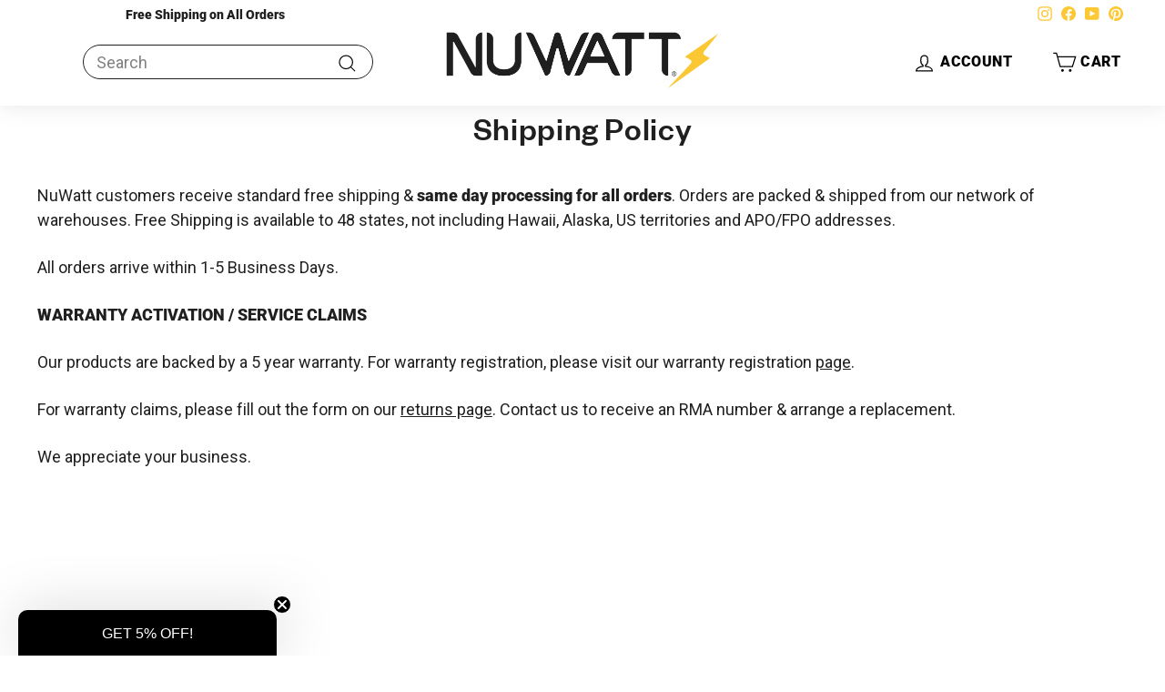

--- FILE ---
content_type: text/css
request_url: https://www.nuwattlighting.com/cdn/shop/t/77/assets/chico.css?v=45980465004788175321765519219
body_size: 2859
content:
@charset "UTF-8";html{scroll-behavior:smooth}.header-collection-description h2{margin-bottom:0;font-size:16px;font-family:nw-regular;letter-spacing:2.5px}@keyframes fadeIn{0%{opacity:0}to{opacity:1}}@font-face{font-family:nw-medium;src:url(/cdn/shop/files/grotesk-medium.woff2?v=1722617149) format("woff2");font-weight:500;font-style:normal}@font-face{font-family:nw-regular;src:url(/cdn/shop/files/grotesk-regular.woff2?v=1722617149) format("woff2");font-weight:400;font-style:normal}@font-face{font-family:nw-DiatypeRegular;src:url(/cdn/shop/files/nw-DiatypeRegular.ttf?v=1741198486) format("truetype")}.section-header__title{text-align:center}.header-collection-description p{font-family:nw-regular;font-size:16px;font-weight:400!important;letter-spacing:.5px}.collection-description-container{width:auto}.section-header__title{text-align:center;font-size:39px;font-family:nw-medium;font-weight:400!important;letter-spacing:.7px;text-transform:capitalize!important}@media only screen and (min-width: 768px){#btn-ting{display:none}}@media only screen and (max-width: 768px){.header-collection-description h2{font-size:11px}.rte--collection-desc{box-sizing:border-box;display:flex;flex-direction:column}.header-collection-description p{line-height:1.6;overflow:hidden;max-height:4em;transition:max-height .5s ease}p.expanded{max-height:1000px}.expanded-read-less{border:none;cursor:pointer;align-self:flex-start;transition:background-color .3s ease;background:#fff;text-decoration:underline;font-family:nw-medium}.expanded-read-less:after{content:"";display:inline-block;background:url(/cdn/shop/files/read-more-down-arrow.svg?v=1723045131) 0 0 no-repeat;vertical-align:middle;width:13px;height:13px;position:relative;top:2px;left:10px}.opened:after{transform:rotate(180deg);transition:transform .5s ease;top:0}#the-search-ting{display:none}.site-header__search-container{display:block;position:relative}.search__input-wrap{padding-bottom:5px}.btn--search{top:42%}}.toolbar{background:#fff;color:#202020}.toolbar__item .small--hide{color:#202020}.search__input{background:transparent;border:solid #202020 1px}.site-header__element--sub{background:#f0efef}#HeaderCartTrigger,.icon-hamburger{color:#000}.product-specs-collection-page{font-family:nw-regular;font-size:17px;letter-spacing:1px;list-style:none;margin:0;text-align:left}.product-specs-collection-page li span{font-weight:700}.grid__item.medium-up--one-fifth.grid__item--sidebar{padding-left:0}.collection-content #CollectionAjaxContent .page-width{padding-left:35px}#CollectionSidebarFilterWrap{padding-right:0}.collection-sidebar__group .collapsible-content .collapsible-content__inner{font-size:16px;padding-bottom:15px}.collapsible-content__inner .tag-list--swatches{display:flex;flex-direction:column}.tag__checkbox{padding-left:0;padding-right:20px}.color-swatch{border:unset}.product-single__meta{padding:0}.product-single__title{font-family:nw-medium;font-weight:700;letter-spacing:.8px;font-size:22px}.price-with-quantity{flex-direction:column;gap:0}.product__quantity{text-align:center;border:solid #838383 1px;border-radius:20px;margin-top:15px;margin-bottom:15px}.tbody-table-mini tr td{padding:5px}.mini-specs{display:flex;flex-direction:row;flex-wrap:wrap;gap:10px;border-top:1px solid #eee;margin-top:10px}.read-more-specs-wrap{margin-bottom:15px;border-bottom:1px solid #eee}.read-more-specs-wrap a{color:#007bff;font-size:14px;text-decoration:underline;margin-left:10px;scroll-margin-block-start:1010px}.mini-specs ul{margin-bottom:0;margin-top:7px}.product-block{margin-bottom:5px}.product-block .product-block--price{margin-bottom:7px}.product-block .product-quantity{margin-bottom:5px}.mini-specs ul li span{font-family:nw-regular;letter-spacing:.8px}.mini-spec-meta{font-weight:700}.js-qty__adjust{cursor:pointer;position:unset;display:unset;border:0 none;background:none;text-align:center;padding:0 10px;line-height:1;-webkit-user-select:none;user-select:none;-webkit-backface-visibility:hidden;backface-visibility:hidden;transition:background-color .1s ease-out;z-index:1;fill:#202020;fill:var(--colorTextBody);width:-webkit-fill-available}.js-qty__num{display:unset;background:transparent;text-align:center;width:auto;padding:5px 20px;margin:0;border:none}.js-qty__num:focus{outline:none;border:none}.js-qty__wrapper{display:flex;position:unset;max-width:max-content;min-width:-webkit-fill-available;overflow:visible;color:#202020;color:var(--colorTextBody);flex-direction:row;justify-content:center;background:transparent}.js-qty__adjust .icon{display:inline}.js-qty__adjust--minus{border-left:solid #838383 1px}.js-qty__adjust--plus{border-top-right-radius:20px;border-bottom-right-radius:20px;border-left:solid #838383 1px}.grid-product__title{fonat-size:19px;letter-spacing:.6px;font-size:17px;font-family:nw-medium;line-height:18px}.lowest_price{letter-spacing:1px;font-weight:200;font-size:21px}.custm_lowest_price{font-size:21px;font-family:nw-regular}.grid-product__price--current{letter-spacing:1px;font-weight:700;font-size:21px;font-family:nw-regular}.product-info__image{display:flex;background-color:#fff;flex-direction:row;flex-wrap:wrap;border-radius:10px;padding:30px 35px;margin-bottom:15px;box-shadow:0 0 6px #00000026;-webkit-box-shadow:0px 0px 6px 0px rgba(0,0,0,.15);-moz-box-shadow:0px 0px 6px 0px rgba(0,0,0,.15);justify-content:space-between}.product-info__image img{width:120px}@media only screen and (max-width:769px){.product-info__image img{width:130px}}@media only screen and (max-width:430px){.product-info__image{padding-left:10px;padding-right:10px}.product-info__image img{width:80px}.mini-specs{gap:0}.mini-specs ul{list-style:none;margin-left:19px}}.grid-product__tag--sale{background-color:red;color:#fff;font-family:nw-regular;letter-spacing:2px;font-size:14px;font-weight:600}.grid-product__tags{margin-left:auto}.product__price-savings{color:red;font-weight:700}@media only screen and (max-width:600px){.product-single__title{font-size:15px}}@media only screen and (max-width:769px){.section-header__title{font-size:25px}.product-downloads ul{width:auto}.mobile-hak{padding-right:0;padding-left:0;margin-right:0}.blog-layout__main .rte h2,.blog-layout__main .rte h3,.blog-layout__main .rte h4{font-size:25px}}@media only screen and (min-width:769px){.icon-hamburger{opacity:0!important}}.custom-blockquote{position:relative;margin:2em 10px;padding:1.5em;background:linear-gradient(135deg,#ff7e5f,#feb47b);color:#fff;border-radius:10px;box-shadow:0 5px 15px #0000001a;font-size:1.2em}.custom-blockquote:before{content:"\201c";font-family:Georgia,serif;font-size:4em;color:#ffffff4d;position:absolute;left:20px;top:-20px}.custom-blockquote p{margin:0;position:relative;z-index:1}.blog-layout__main .rte h2{margin-top:0;margin-bottom:0;font-size:40px;font-family:nw-medium;font-weight:400!important;letter-spacing:.7px;text-transform:capitalize!important}.blog-layout__main .rte h3{margin-top:0;margin-bottom:0;font-size:30px;font-family:nw-regular;font-weight:400!important;letter-spacing:2.5px;text-transform:capitalize!important}.blog-layout__main .rte h4{margin-top:0;margin-bottom:0;font-size:25px;font-family:nw-regular;font-weight:400!important;letter-spacing:2.5px;text-transform:capitalize!important}.grid-article__image .image-wrap{border-radius:unset}.grid-article__meta .article__title{font-family:nw-medium;font-weight:400!important;letter-spacing:.7px}@media only screen and (max-width:769px){.blog-layout__main .rte h2{font-size:25px}.blog-layout__main .rte h3{font-size:19px}.blog-layout__main .rte h4{font-size:15px}}.nwl-product-card{max-width:600px;margin:0 auto;background-color:#fff;border-radius:10px;box-shadow:0 4px 6px #0000001a;overflow:hidden}.nwl-product-header{background-color:#036;color:#fff;padding:10px;text-align:center;font-size:24px;font-family:nw-medium;letter-spacing:1.4px}.nwl-product-content{display:flex;flex-direction:column;padding:20px}.nwl-product-image{max-width:50%;height:auto;align-self:center}.nwl-product-details{display:flex;flex-direction:column;gap:10px}.nwl-product-title{font-size:30px!important;margin:10px 0;line-height:normal}.nwl-product-price{font-size:1.2em;font-weight:700;color:#036;margin-bottom:0!important}.nwl-product-rating{color:gold;font-size:1.2em}.nwl-product-description{margin-bottom:20px}.nwl-button-container{display:flex;gap:10px}.nwl-btn{padding:5px 10px;border:none;border-radius:5px;cursor:pointer;font-size:1em;transition:background-color .3s;transition:all .3s}.nwl-btn:hover{transform:scale(1.05)}.nwl-btn-outline{border:2px solid #003366;background-color:#fff;color:#036;text-align:center}.nwl-btn-outline:hover{background-color:#e6f0ff}.nwl-btn-primary{background-color:#036;color:#fff}.nwl-btn-primary:hover{background-color:#004c99}@media (min-width: 768px){.nwl-product-content{flex-direction:row;align-items:flex-start}.nwl-product-image{max-width:50%;margin-right:20px}.nwl-product-details{flex:1}}.nw-faq-title,.hero__title .hero__animation-contents p{font-family:nw-medium;letter-spacing:.8px;font-weight:400}#shopify-section-template--16343855956042__faq .page-width .section-header{margin-bottom:0}.index-section--faq .text-left .h2{font-family:nw-medium;letter-spacing:2.8px;font-size:18px}.lighting101-container{display:flex;max-width:1200px;margin:0 auto;padding:20px}.lighting101-sidebar{width:220px;padding:20px;background-color:#fff;box-shadow:0 0 10px #0000000d}.lighting101-sidebar h2{font-size:17px;margin-bottom:20px;color:#444;font-family:nw-regular;letter-spacing:1.5px}.lighting101-sidebar ul{list-style-type:none}.lighting101-sidebar li{margin-bottom:12px}.lighting101-sidebar a{text-decoration:none;color:#666;font-size:14px;transition:all .2s ease;position:relative;padding-left:15px;display:block}.lighting101-sidebar a:before{content:"\203a";position:absolute;left:0;top:50%;transform:translateY(-50%);opacity:0;transition:opacity .2s ease}.lighting101-sidebar a:hover,.lighting101-sidebar a.active{color:#007bff;padding-left:20px}.lighting101-sidebar a:hover:before,.lighting101-sidebar a.active:before{opacity:1}.lighting101-sidebar a.active{font-weight:700}.lighting101-main-content{flex:1;background-color:#fff}.lighting101-main-content h1{font-size:24px;margin-bottom:20px;color:#444}.lighting101-topic{border-bottom:1px solid #eee;margin-bottom:10px}.lighting101-topic:last-child{border-bottom:none}.lighting101-topic-header{display:flex;justify-content:space-between;align-items:center;padding:15px 0;cursor:pointer}.lighting101-topic-header h3{font-size:16px;font-weight:500;color:#555}.lighting101-topic-content{max-height:0;overflow:hidden;transition:max-height .3s ease-out,opacity .3s ease-out,padding .3s ease-out;opacity:0;padding-bottom:0}.lighting101-topic.active .lighting101-topic-content{max-height:1000px;opacity:1;padding-bottom:15px}.lighting101-topic-content p{font-size:14px;color:#666}.lighting101-arrow{transition:transform .3s ease;font-size:12px;color:#999}.lighting101-topic.active .lighting101-arrow{transform:rotate(180deg)}@media (max-width: 768px){.lighting101-container{flex-direction:column}.lighting101-sidebar{width:100%;margin-bottom:20px}.lighting101-main-content{margin-left:0}.nw-faq-section{margin:0}}.nw-faq-section{padding:0;margin:0 0 0 40px;max-width:max-content}.lighting101-sidebar nav ul{margin-left:0}.nw-hr-collection-page-specs{color:#d3d3d3!important}.grid-item__meta{margin:5px 0 0}.grid-item{padding-right:0}@media only screen and (max-width:769px){.product-specs-collection-page{font-size:15px;text-align:left}.grid-item{padding-right:5px;padding-left:0}}.a-plus-content{margin-top:40px}.desktop-images{display:flex;flex-direction:column}.mobile-images{display:none}@media (max-width: 767px){.desktop-images{display:none}.mobile-images{display:flex;flex-direction:column}}.collection-page-chart-action{position:relative;z-index:1;opacity:1;transform:unset;top:0;right:0;width:100%}.nw-quick-add-btn{border:1px solid #dadce0;border-radius:50px;background-color:#fff;color:#202124;cursor:pointer;transition:background-color .2s,color .2s!important;font-size:16px;padding:0 10px;font-family:nw-medium;margin-bottom:0!important;width:100%}.nw-quick-add-btn:hover{background-color:#fcc833}.nw-grid-product-price{display:flex;flex-wrap:wrap;gap:5px;align-items:flex-end}.nw-flex-break-grid-product-price{width:100%}@media only screen and (min-width: 769px){.grid-product__actions>button:hover{transform:unset}}@media only screen and (max-width: 768px){.nw-quick-add-btn{font-size:15px}.grid-product__price--current{font-size:16px}}.grid-item__content{justify-content:flex-end}.rlc-input-group label{font-size:15px!important;font-family:nw-regular;letter-spacing:1px}.rlc-calculator{max-width:none!important}#shopify-section-template--16466480955466__main div header h1{font-size:28px}#shopify-section-template--16466480955466__main div{font-size:28px;padding-bottom:0}#rlc-canvasContainer h2,#rlc-result h2{font-size:18px;font-family:nw-medium;letter-spacing:2px}@media (max-width: 768px){#shopify-section-template--16466480955466__main div header h1{font-size:21px}}div.variant-input[data-value=Bronze] .variant__button-label{background-color:#914800!important;border:solid #878686 1px;box-shadow:none!important}div.variant-input[data-value=White] .variant__button-label{background-color:#fff!important;border:solid #878686 1px;box-shadow:none!important}.selected-pdp-option .cstm-brdr .variant__button-label{border:solid black 1px}.variant-input-wrap{margin-bottom:30px;display:flex;flex-direction:row;flex-wrap:wrap;gap:30px 9px}#shopify-section-template--16668241559626__featured-collections{margin-top:10px}#meteor-desktop-nav{justify-content:center!important;padding:5px!important}.Meteor-Navigation__Link__desktop{color:#000!important}.background-media-text__text .h3{font-family:nw-medium;letter-spacing:2px}@media (max-width: 768px){.background-media-text__text .h3{font-size:15px}.hero__subtitle .hero__animation-contents{font-size:15px!important}}.site-nav__link--icon{color:#000}.site-nav__link--icon:hover{color:#6b6b6b}.footer__newsletter .contact-form .input-group input{border:solid black 1px;border-radius:20px 0 0 20px}.btn--close-search{display:none}.footer__newsletter{flex-direction:column}.site-footer .footer__section{border:none}.site-footer{background-color:#f7f7f7}.site-footer a{text-transform:uppercase;color:#374151;font-family:nw-DiatypeRegular;font-size:10px;letter-spacing:.08rem}.footer__title{color:#374151;font-family:nw-DiatypeRegular;font-size:14px;letter-spacing:.08rem;text-transform:uppercase}.footer__subscribe{font-family:nw-DiatypeRegular;font-size:16px;letter-spacing:.08rem;padding-bottom:10px}@media (max-width: 767px){.footer__blocks{flex-wrap:nowrap;flex-direction:column-reverse;grid-gap:20px}.footer__blocks--mobile{flex-direction:column}}#Email-template--16971970052170__newsletter_gNMaaW,.input-group-field .newsletter__input{border-radius:9px 0 0 9px;border:solid black 1px}.color-swatch--rgbw{background-image:url(/cdn/shop/files/rgbw-filter-icon.png?v=1741394556)}.nw-item-color{font-family:nw-DiatypeRegular;font-size:15px}
/*# sourceMappingURL=/cdn/shop/t/77/assets/chico.css.map?v=45980465004788175321765519219 */


--- FILE ---
content_type: text/css
request_url: https://www.nuwattlighting.com/cdn/shop/t/77/assets/clctrcss.css?v=144664136248539604191764066958
body_size: 205
content:
.rlc-container{display:flex;flex-direction:column;align-items:center}.rlc-calculator,.rlc-visualization,.rlc-result{width:100%;box-sizing:border-box;padding:10px;margin:5px 0;background-color:transparent}.rlc-calculator{display:flex;flex-direction:row;flex-wrap:wrap;align-items:flex-end}.rlc-input-group{flex:1 1 200px;margin:5px}.rlc-input-group label{display:block;font-size:14px;margin-bottom:3px;color:#5f6368}.rlc-input-group input[type=number]{width:100%;padding:8px 10px;font-size:16px;border:1px solid #dadce0;background-color:#fff;color:#202124;outline:none;transition:border-color .2s}.rlc-input-group input[type=number]:focus{border-color:#000}.rlc-pill-container{flex:1 1 100%;display:flex;flex-direction:column;align-items:center;margin:5px 0}.rlc-pill-container label{margin-bottom:3px;font-size:14px;color:#5f6368}.rlc-pill-buttons{display:flex;justify-content:center}.rlc-calculator button{width:100%;padding:8px 10px;background-color:#000;color:#fff;border:none;cursor:pointer;font-size:16px;font-weight:700;transition:background-color .2s;margin-top:10px}.rlc-calculator button:hover{background-color:#333}.rlc-visualization-and-result{display:flex;flex-direction:row;width:100%}.rlc-visualization{flex:3 5 0%;margin-right:5px}.rlc-result{flex:2 5 0%;margin-left:5px;opacity:0}.rlc-result.visible{opacity:1;animation:rlc-fadeInEffect .7s ease-in-out forwards}@keyframes rlc-fadeInEffect{0%{opacity:0;transform:translateY(20px)}to{opacity:1;transform:translateY(0)}}.rlc-result h2{color:#202124;font-size:18px;margin-bottom:10px;font-weight:400}.rlc-result-item{cursor:pointer;padding:10px;border-bottom:1px solid #e0e0e0;transition:background-color .2s}.rlc-result-item:hover{background-color:#f1f3f4}#rlc-canvasContainer{text-align:center;margin-top:10px}#rlc-roomCanvas{border:1px solid #dadce0;margin-top:5px;max-width:100%;height:auto}.rlc-selected-result{background-color:#e8f0fe}.rlc-pill-button{padding:6px 12px;margin:0 3px;border:1px solid #dadce0;background-color:#fff;color:#202124;cursor:pointer;transition:background-color .2s,color .2s;font-size:14px;-webkit-user-select:none;user-select:none}.rlc-pill-button:hover{background-color:#f1f3f4}.rlc-pill-button.selected{background-color:#000;color:#fff;border-color:#000}#rlc-toast{visibility:hidden;min-width:250px;max-width:400px;margin:0 auto;background-color:#323232;color:#fff;text-align:center;border-radius:0;padding:10px;position:fixed;left:50%;bottom:20px;transform:translate(-50%);z-index:1000;font-size:14px;opacity:0;transition:opacity .3s ease-in-out,bottom .3s ease-in-out}#rlc-toast.show{visibility:visible;opacity:1;bottom:30px}.rlc-content{max-width:1200px;margin:20px 0 10px;padding:10px;background-color:transparent;line-height:1.6}.rlc-content h2{color:#202124;font-size:22px;margin-bottom:10px;font-weight:700}.rlc-content h3{color:#202124;font-size:18px;margin-bottom:8px;font-weight:700}.rlc-content p{margin-bottom:10px;color:#202124;font-size:16px}.rlc-content ul{margin-bottom:10px;padding-left:20px}.rlc-content li{margin-bottom:8px;font-size:16px;color:#202124}.rlc-content strong{color:#202124}@media (max-width: 768px){.rlc-input-group label{font-size:12px!important}.rlc-calculator,.rlc-visualization,.rlc-result{padding:5px}.rlc-visualization-and-result{flex-direction:column}.rlc-visualization,.rlc-result{flex:1 1 100%;margin:0}.rlc-calculator{flex-direction:row;flex-wrap:wrap;align-items:flex-end}.rlc-input-group{flex:1 1 calc(33.333% - 20px);margin:4px}.rlc-input-group input[type=number]{width:100%}.rlc-pill-container{flex:1 1 100%;margin:10px 0}.rlc-calculator button{margin-top:10px}}
/*# sourceMappingURL=/cdn/shop/t/77/assets/clctrcss.css.map?v=144664136248539604191764066958 */


--- FILE ---
content_type: text/css
request_url: https://www.nuwattlighting.com/cdn/shop/t/77/assets/custom.css?v=171857868756734953951765967237
body_size: 2506
content:
.collection_metafield_section{margin:0 auto}.more1{position:relative}.more1:before,.more1:after{content:"";position:absolute;top:50%;left:50%;background:#000;transition:transform .3s ease,opacity .3s ease;transform-origin:center}.more1:before{width:10px;height:2px;transform:translate(-50%,-50%) rotate(0)}.more1:after{width:2px;height:10px;transform:translate(-50%,-50%) rotate(0)}.collection_metafield_section .is-open .more1:after{opacity:0;transform:translate(-50%,-50%) scaleY(0)}.collection_metafield_section .is-open .more1:before{transform:translate(-50%,-50%) rotate(0)}.tabs_section{padding:0 var(--pageWidthPadding)}ul.tab_section_unordered_list{list-style:none;margin:0}ul.tab_section_unordered_list span.tab_link_text{width:max-content;display:flex}li.tab_section_list a{position:relative;display:flex;text-decoration:none;color:#000;font-size:15px;text-transform:capitalize;transition:none;border-bottom:2px solid #b7b7b7;padding-bottom:10px;align-items:center;justify-content:space-between;line-height:0;padding-top:10px;padding-left:8px}li.tab_section_list{cursor:pointer}.product-single__meta .variant-input-wrap label.disabled{color:#0000005c}.product-single__meta .variant-input-wrap label.disabled:after{border-color:#e05a5ac7}.product-single__meta .disabled+.cstm-brdr{color:#0000005c}.product-single__meta .cstm-brdr{text-align:center;padding:10px!important;box-shadow:1px 1px 3px #000;display:flex;flex-direction:column}.product-single__meta .variant-input-wrap label{padding:0;margin:0!important;box-shadow:unset!important;display:flex;flex-direction:column}.product-single__meta span.lastvariant{position:static;margin-top:10px}.product-single__meta .variant-input-wrap[data-handle=pack-size] input[type=radio]:checked+.cstm-brdr{padding:0;margin-right:0}.grid-product__tag.grid-product__tag--sold-out{background-color:red;color:#202020;color:#fff;font-weight:500}.tab_section_content{display:grid;grid-template-columns:1fr 3fr}li.tab_section_list.has_checked.active a{border-bottom:2px solid #000000!important}.wrap_content_block.checked_content{display:none}.wrap_content_block.checked_content.active{display:block}li.tab_section_list.has_checked span.m-arrow-right:before{transition:.3s}li.tab_section_list.has_checked.active span.m-arrow-right:before{transform:rotate(-45deg)}span.nw-item-color{height:20px;display:inline-block}.product-specs-collection-page+ul.product-specs-collection-page{display:none}span.collapsible-trigger__layout.collapsible-trigger__layout--inline{max-width:80%;background:#f7f7f7;padding:10px 15px;border-radius:15px}label.tag__checkbox-wrapper{display:flex;align-items:center;gap:.633333vw}select[name=SortBy] option{color:#000;background-color:#fff;font-size:1.13994vw}@media screen and (min-width:767px){.vertical_filter .grid__item.sidebar_grid_filters,.vertical_filter .grid__item--content{width:100%}.vertical_filter form.filter-form{display:flex;flex-wrap:wrap;gap:10px}.vertical_filter .collapsible-trigger__layout{justify-content:center!important}.vertical_filter .collapsible-trigger__layout--inline>span{font-size:14px}.vertical_filter .grid__item--sidebar{position:static}.grid-product__tag.grid-product__tag--sold-out{font-size:14px}.hide_desktop{display:none}}@media screen and (max-width:767px){.hide_mobile{display:none}.tab_section_content{grid-template-columns:1fr}.template-product .f-thumbs.is-horizontal .f-thumbs__track{transform:unset!important;gap:2px}.template-product .is-modern.is-resting .f-thumbs__slide{transition:transform .33s ease;margin:0!important}.template-product .is-modern .f-thumbs__slide{width:50px;transform:unset}.template-product .f-thumbs__slide{width:50px;height:50px}.template-product .f-thumbs__slide.for-image.is-nav-selected{outline:2px solid orange}.template-product .is-modern .f-thumbs__slide__button{--clip-path: unset;clip-path:unset;width:50px}}#CollectionSidebar .collection_sidebar_group{width:min-content}@media screen and (max-width:1400px){.collection-grid__wrapper .grid-item.grid-product{flex:0 0 25%}}@media screen and (max-width:1300px){.collection-grid__wrapper .grid-item.grid-product{flex:0 0 33.33%}span.collapsible-trigger__layout.collapsible-trigger__layout--inline{max-width:fit-content!important}}@media screen and (max-width:1024px){.collection-grid__wrapper .grid-item.grid-product{flex:0 0 50%}}@media screen and (max-width:480px){.collection-grid__wrapper .grid-item.grid-product{flex:0 0 100%}}.fancybox-thumbs{width:300px;background:#fff;padding:20px}.fancybox-thumbs__list a{height:50px;max-height:calc(100% - 18px);max-width:calc(25% - 18px);margin:7px}.fancybox-thumbs__list{padding-top:20px}.fancybox-show-thumbs .fancybox-inner{right:300px}.fancybox-toolbar{top:10px;right:-290px}.fancybox-close-small{z-index:2222}.fancybox-close-small{margin-top:20px;right:-100px}.fancybox-toolbar .fancybox-button--close,.fancybox-close-small{background:#fff;border:1px solid;height:30px;width:30px;color:#000;display:flex;padding:0;align-items:center;justify-content:center;border-radius:8px;overflow:hidden}.fancybox-toolbar .fancybox-button--close svg,.fancybox-close-small svg{width:20px;height:20px}.fancybox-toolbar .fancybox-button--close svg path,.fancybox-close-small svg path{fill:#000}.fancybox-container{-webkit-backface-visibility:hidden;height:80%;left:50%;top:50%;outline:none;position:fixed;-webkit-tap-highlight-color:transparent;-ms-touch-action:manipulation;touch-action:manipulation;transform:translate(-50%,-50%);width:100%;z-index:99992;max-width:90%;margin:0 auto;border-radius:10px;overflow:hidden}.fancybox-bg,.fancybox-is-open .fancybox-bg{background:#fff;opacity:1}html,body{position:relative}.fancybox-active .overly_fancybox{background:#000;position:absolute;top:0;left:0;right:0;bottom:0;width:100%;height:100%;content:"";z-index:88;opacity:.7;min-height:100vh}.fancybox-infobar{display:none}.fancybox-thumbs__list a:before{border:2px solid #000}.h2.product-single__title.custom-title{font-size:16px;padding-top:30px}@media screen and (max-width: 767px){.fancybox-close-small{margin-top:0;right:0}.fancybox-container{max-height:418px;overflow:scroll}.fancybox-show-thumbs .fancybox-inner{position:relative;top:0;left:0;right:0;bottom:0;transform:translate(0);width:100%;height:80%}.fancybox-bg,.fancybox-inner,.fancybox-outer,.fancybox-stage{width:100%;height:100%}.fancybox-slide--image{padding:6px 0}.fancybox-show-thumbs .fancybox-thumbs{display:block}.fancybox-thumbs{width:300px;background:#fff;padding:20px;position:relative;width:100%;top:0;left:0;right:0;bottom:0}.fancybox-container{height:100%;width:100%;max-height:100%;max-width:100%;border-radius:0;border:none}.fancybox-toolbar{top:10px;right:10px}.fancybox-thumbs__list a{min-width:42px}.fancybox-thumbs__list{display:flex;overflow-x:scroll}.h2.product-single__title.custom-title{display:none}.fancybox-thumbs__list::-webkit-scrollbar{display:none}.tabs_main_content .page-width--narrow{max-width:100%;width:100%}}.tabs_main_content .header-section,.tabs_main_content .shopify-section-group-footer-group{display:none}.product-img-lenght-1 .fancybox-toolbar,.product-img-lenght-1 .fancybox-close-small{right:10px}.fancybox-slide.fancybox-slide--video{overflow-x:hidden}a.fancybox-thumbs-missing{position:relative}a.fancybox-thumbs-missing:after{content:"";position:absolute;width:47px;height:50px;background-image:url(/cdn/shop/files/video-icon.png?v=1754577675);opacity:2;z-index:999900009;object-position:center;background-size:100% 100%}#tab-content-box .hero .slideshow__slide .hero__image-wrapper,#tab-content-box .hero .slideshow__slide .hero__animation-contents,#tab-content-box .hero .slideshow__slide .hero__sidebyside,#tab-content-box .animation-contents{opacity:1}@media screen and (min-width: 767px) and (max-width: 990px){#tab-content-box .slideshow__slide--hero_kPkJam .hero__subtitle .hero__animation-contents{font-size:16px}#tab-content-box .hero__sidebyside{flex-direction:column}#tab-content-box .hero__sidebyside-content{max-width:100%}#tab-content-box .hero__sidebyside-image{flex:0 1 100%}}@media screen and (max-width: 767px){.tabs_section .page-width{max-width:100%;padding:0}.tab_section_unordered_list{padding-bottom:20px}}#tab-content-box .editMeBtnGroup{display:none!important}#tab-content-box .hero .slideshow__slide .hero__sidebyside-image .hero__image{transform:unset}#tab-content-box .index-section--hero .page-width{padding-right:0}.commercial-sales .tabs_section .page-width{padding:0}#tab-content-box .lighting101-sidebar,.loader{display:none}@media screen and (min-width: 767px){.commercial-sales .tab_section_content{display:grid;grid-template-columns:1fr 3fr;gap:20px}.loader{width:48px;height:48px;border:5px solid #efefef;border-bottom-color:#000;border-radius:50%;display:inline-block;position:absolute;left:50%;top:20%;transform:translate(-50%);box-sizing:border-box;animation:rotation 1s linear infinite}@keyframes rotation{0%{transform:rotate(0)}to{transform:rotate(360deg)}}}#tab-content-box .hero__sidebyside{flex-direction:column}#tab-content-box .hero__sidebyside-content{max-width:100%}#tab-content-box .hero__sidebyside-image{flex:0 1 100%}#tab-content-box .hero__sidebyside-content-inner{padding:1vw}#tab-content-box .hero__sidebyside.hero__sidebyside-text--left{flex-direction:column-reverse!important}.commercial-sales #tab-content-box .salse-badgcol{height:20vw}#tab-content-box .custom-navbar{background-color:#fff;padding:.5rem 1rem;box-shadow:0 2px 4px #0000001a}#tab-content-box .custom-nav-list,#tab-content-box .custom-navbar .custom-nav-list{list-style-type:none;display:flex;justify-content:center;max-width:800px;margin:0 auto;padding:0}#tab-content-box .custom-nav-item{position:relative;margin:0px 1rem}#tab-content-box .custom-nav-link{color:#333;text-decoration:none;font-size:.9rem;padding:.5rem 0;transition:color .3s ease;text-transform:uppercase;letter-spacing:.5px;font-family:nw-medium}#tab-content-box .custom-nav-link:hover,#tab-content-box .custom-nav-link:focus{color:#007bff}.commercial-sales .tabs_section{margin-top:39px}#tab-content-box h2.faq-header-blocks{margin-top:50px}#tab-content-box .hero__animation-contents{padding:10px}@media screen and (max-width: 990px){li.tab_section_list{cursor:pointer;max-width:100%}.commercial-sales #tab-content-box .salse-badgcol{height:30vw}button.collapsible-trigger.collapsible-trigger-btn{width:auto}.tabs_section .nw-faq-section{margin:0}.custom-nav-list{flex-wrap:wrap;justify-content:center}.commercial-sales .tabs_section .page-width{padding:0}#tab-content-box .hero__animation-contents{font-size:18px}}.custom-nav-list .custom-nav-item:first-child,.nw-hr-collection-page-specs,#tab-content-box .index-section--hero{display:none}#tab-content-box .custom-navbar{background-color:#fff;padding:1rem;box-shadow:1px 1px 2px 1px #0000001a;margin:0 30px}#tab-content-box .custom-nav-list .custom-nav-item:last-child{display:none}.fancybox-container .fancybox-inner .fancybox-button--arrow_right,.fancybox-container .fancybox-inner .fancybox-button--arrow_left{background:transparent}.fancybox-container .fancybox-inner .fancybox-button--arrow_right svg path,.fancybox-container .fancybox-inner .fancybox-button--arrow_left svg path{fill:#000}.collection_page_box .grid-item__content{justify-content:end}@media screen and (min-width: 767px){.grid-item__content .grid-item__meta{display:flex;flex-direction:column;height:310px}.grid-item__content .grid-item__meta-secondary{align-content:end}.grid-item__meta .grid-item__meta-secondary:has(.product-specs-collection-page:not(:has(li))){align-content:flex-start!important}.collection-grid__wrapper .product-grid.collection-grid[data-view=list] .grid-item__meta{display:flex;flex-direction:unset;gap:10px;height:unset}}[data-view=list] .grid-item__link{gap:10px}@media screen and (max-width: 1400px){.collection-grid__wrapper .product-grid.collection-grid[data-view=list] .grid-item.grid-product{flex:0 0 100%}}@media screen and (max-width: 480px){.collection-grid__wrapper .product-grid.collection-grid[data-view=medium] .grid-item.grid-product{flex:0 0 50%}}@media screen and (max-width: 600px){.collection-grid__wrapper .product-grid.collection-grid[data-view=large] .grid-item.grid-product{flex:0 0 100%}}#SortBy option{background:#efefef;cursor:pointer;border-radius:5px;font-size:16px}#SortBy{padding:10px;border-radius:5px;width:12rem}.template-product .fancybox-container button.fancybox-button.fancybox-button--arrow_right[disabled],.template-product .fancybox-container button.fancybox-button.fancybox-button--arrow_left[disabled]{display:none}.collection-grid__wrapper .product-grid.collection-grid[data-view=list] .grid-item.grid-product .grid-product__title{line-height:normal}.grid-product__title{display:-webkit-box;-webkit-line-clamp:4;-webkit-box-orient:vertical;overflow:hidden;text-overflow:ellipsis}.vertical_filter .sidebar_grid_filters{position:sticky;background:#fff;z-index:2;padding-top:15px}@media screen and (min-width: 767px){.collection-grid__wrapper .product-grid.collection-grid[data-view=list] .grid-item__meta{flex-direction:column}.collection-grid__wrapper .product-grid.collection-grid[data-view=list] .grid-item__meta-secondary{display:flex;align-items:flex-start;justify-content:space-between}.collection-grid__wrapper .product-grid.collection-grid[data-view=list] .product-specs-collection-page{width:100%;list-style:disc;padding-left:10px;column-count:2;gap:30px}.collection-grid__wrapper .product-grid.collection-grid[data-view=list] .product-specs-collection-page li{padding-left:10px}}@media screen and (max-width: 600px){.cart__item-sub .js-qty__wrapper{max-width:50px}.paypal-button-row{min-height:65px!important}}.cart__item-sub .js-qty__wrapper{max-width:50px}.cart__item-sub .js-qty__adjust--minus{padding-right:22px}.cart__item-sub .js-qty__adjust--plus{padding:0 15px}@media screen and (max-width: 350px){.cart__item-sub{align-items:flex-start;flex-direction:column}}.cart__drawer-form .cart__remove{display:block}.nw-faq-section .faq-header-blocks.block_1{margin-top:0!important}product-recommendations .grid-item__meta li,.recently-viewed__section .grid-item__meta li{list-style:none}body .sticky_header{position:sticky!important;top:32px;left:0;width:100%}.toolbar-section:has(.announcement-bar){position:sticky!important;top:0}li.tab_section_list{cursor:pointer;margin-bottom:0}li.tab-btn.tab_section_list.active{background:#efefef}.help-center .main-content{margin-top:15px}
/*# sourceMappingURL=/cdn/shop/t/77/assets/custom.css.map?v=171857868756734953951765967237 */


--- FILE ---
content_type: text/css
request_url: https://www.nuwattlighting.com/cdn/shop/t/77/assets/responsives.css?v=168650847183322726411764066967
body_size: 4011
content:
:root{--text-12: 10.94px;--text-13: 11.38px;--text-14: 11.81px;--text-15: 12.67px;--text-16: 13.54px;--text-18: 15.12px;--text-20: 16.85px;--text-22: 18.58px;--text-24: 20.3px;--text-26: 21.89px;--text-28: 23.62px;--text-30: 25.34px;--text-32: 26.93px;--text-36: 30.38px;--text-40: 33.7px;--text-42: 35.42px;--text-46: 38.88px;--text-50: 42.19px;--text-60: 50.69px}@media screen and (min-width: 1200px){.page-width{max-width:1265.62px;padding:0 33.7px}.footer__section{padding:25.34px 0}.site-header__element--top{padding:5px 0 18px;transition:background-color .2s ease}.footer__section--menus{padding-top:42.19px}.footer__block{max-width:177.26px;flex:0 1 210.96px}.site-footer{font-size:calc(var(--text-18) - 1px)}.footer__title{font-size:11.81px;margin-bottom:12.67px}.footer__menu{margin:0 0 2.468vh}.site-footer a{padding:3.37px 0}.site-footer a,.site-footer a *{font-size:8.5px}.footer__newsletter{padding:0 16.88px}.footer__newsletter>*{padding:0 16.85px}.footer__subscribe{font-size:13.54px;padding-bottom:1.234vh}.newsletter__input-group{margin:0 auto 2.468vh;max-width:337.68px}.footer__newsletter .contact-form .input-group input{border-radius:16.85px 0 0 16.85px;padding:1.245vh 8.5px;font-size:var(--text-18)}.footer__social li{margin:0 12.67px 1.851vh 0}.footer__social .icon{width:17.73px;height:2.59vh}.footer__menu .icon{margin-right:8.5px;width:16.85px;height:2.47vh}.footer__newsletter .newsletter__input-group .input-group-btn button{font-size:16.85px;padding:9.36px 21.17px}.footer__base-links{font-size:10.97px}.footer__base-links a,.footer__base-links span{padding:.247vh 16.88px .247vh 0}.headr-gallery-container{height:77.714vh!important}.template-index .headr-gallery-container .video-parent-section{height:92.52vh}.template-index .headr-gallery-container{margin:1.234vh;gap:1.234vh}.template-index .headr-gallery__side-container .headr-gallery__description__side-container{font-size:var(--text-18)!important}.template-index .headr-gallery-container .headr-gallery__side-link .headr-gallery__side-container__overlay-content .headr-gallery__button__side-container{padding:.25vh 16.85px;font-size:var(--text-18)}.template-index .headr-gallery-container .video-parent-section video.video-div{border-radius:18.58px}.template-index .headr-gallery-container .headr-gallery__side-container{gap:16.85px}.template-index .headr-gallery-container .headr-gallery__side-link{height:calc((100% - 16.85px)/2)}.template-index .headr-gallery-container .headr-gallery__side-link .headr-gallery__side-container__overlay-content{gap:13.54px;padding:26.93px;border-radius:16.85px}.template-index .headr-gallery-container .headr-gallery__side-link .headr-gallery__image{border-radius:16.85px}.template-index .headr-gallery__title__side-container{font-size:33.7px}.template-index .section-header{margin-bottom:4.94vh}.template-index .section-header__title{font-size:32.92px;letter-spacing:.59px}.index-section .section-header+.new-grid{margin-left:-8.5px;margin-right:-8.5px}.index-section .section-header+.new-grid .grid-item{margin-bottom:1.235vh;padding-left:8.5px}.index-section .section-header+.new-grid .grid-item .collection-item{margin-bottom:1.855vh}.index-section .section-header+.new-grid .grid-item .collection-item .collection-item__title{margin-top:.618vh;font-size:var(--text-18)}.template-index .promo-grid__container .promo-grid__content{min-width:168.77px}.template-index .promo-grid__container .promo-grid__content .promo-grid__text h2{font-size:1.8em}.template-index .promo-grid__container .promo-grid__content .promo-grid__text h2+.rte--block{margin-bottom:1.48vh;font-size:18.58px!important}.template-index .promo-grid__container .promo-grid__content .promo-grid__text h2+.rte--block+a.btn{margin:.25vh 4.18px;min-width:75.89px;padding:1.357vh 21.02px;font-size:16.88px!important}.template-index .index-section div[data-section-type=collection-template] .new-grid .grid-item{padding-left:8.5px;margin-bottom:1.233vh}.template-index .index-section div[data-section-type=collection-template] .new-grid .grid-item .grid-product__image-wrap .grid-product__tag{letter-spacing:1.73px;font-size:1.73vh;padding:.741vh 6.77px;margin-top:.62vh}.template-index .index-section div[data-section-type=collection-template] .new-grid .grid-item .grid-product__image-wrap+.grid-item__meta .grid-product__title{font-size:2.1vh;line-height:2.22vh}.template-index .index-section div[data-section-type=collection-template] .new-grid .grid-item .grid-product__image-wrap+.grid-item__meta .grid-item__meta-secondary{margin-top:.62vh}.template-index .index-section div[data-section-type=collection-template] .new-grid .grid-item .grid-product__image-wrap+.grid-item__meta .grid-item__meta-secondary .nw-grid-product-price{gap:.62vh}.template-index .index-section div[data-section-type=collection-template] .new-grid .grid-item .grid-product__image-wrap+.grid-item__meta .grid-item__meta-secondary .nw-grid-product-price .custm_lowest_price{font-size:17.71px;margin-right:4.18px}.template-index .index-section div[data-section-type=collection-template] .new-grid .grid-item .grid-product__image-wrap+.grid-item__meta .grid-item__meta-secondary .nw-grid-product-price span.price_from{font-size:var(--text-16)}.template-index .index-section div[data-section-type=collection-template] .new-grid .grid-item .grid-product__image-wrap+.grid-item__meta .grid-item__meta-secondary .nw-grid-product-price span.grid-product__price--original{margin-right:6.77px;font-size:var(--text-16)}.template-index .index-section div[data-section-type=collection-template] .new-grid .grid-item .grid-product__image-wrap+.grid-item__meta .grid-item__meta-secondary .nw-grid-product-price .grid-product__price--savings{font-size:var(--text-16)}.template-index .index-section--hero .slideshow-wrapper .hero{height:61.68vh}.template-index .index-section--hero .slideshow-wrapper .hero .hero__sidebyside-content .hero__sidebyside-content-inner{padding:25.34px 0 25.34px 25.34px}.template-index .index-section--hero .slideshow-wrapper .hero .hero__sidebyside-content .hero__sidebyside-content-inner .hero__subtitle{font-size:19.75px}.template-index .index-section--hero .slideshow-wrapper .hero .hero__sidebyside-content .hero__sidebyside-content-inner .hero__title{font-size:25.34px}.template-index .index-section--hero .slideshow-wrapper .hero .hero__sidebyside-image img.hero__image{padding:67.54px}.template-index .index-section div[data-section-type=collection-template] .new-grid .grid-item .grid-product__actions>button{margin-bottom:.62vh}.template-index .index-section div[data-section-type=collection-template] .new-grid .grid-item .grid-product__actions button .icon{width:19.44px;height:2.84vh}.template-index .index-section div[data-section-type=collection-template] .new-grid .grid-item .grid-product__actions button .btn--icon,.modal--quick-shop .modal__inner .modal__centered-content+.modal__close{padding:.74vh 5.07px}.template-index .index-section div[data-section-type=collection-template] .new-grid .grid-item .grid-product__actions>button.quick-product__btn{padding:.74vh 5.07px}.template-index .modal--quick-shop .modal__inner{margin:4.93vh 33.77px;max-width:calc(100% - 67.51px)}.template-index .modal--quick-shop .modal__inner .modal__centered-content{max-height:90vh;padding:37.94px;max-width:1012.18px;min-width:168.77px;min-height:24.69vh}.template-index .modal--quick-shop .modal__inner .modal__centered-content .page-content--product{width:1265.62px;max-width:100%}.template-index .modal--quick-shop .modal__inner .modal__centered-content+.modal__close .icon-close{width:23.62px;height:3.46vh}.template-index .modal--quick-shop .modal__inner .modal__centered-content .page-content--product .product-grid__container .grid__item{padding-left:18.56px}.template-index .modal--quick-shop .modal__inner .modal__centered-content .page-content--product .product-grid__container .grid__item .product__main-photos .flickity-viewport{height:55.14vh!important}.template-index .modal--quick-shop .modal__inner .modal__centered-content .page-content--product .product-grid__container .grid__item .product__main-photos .flickity-viewport .btn--circle{padding:.99vh 6.77px}.template-index .modal--quick-shop .modal__inner .modal__centered-content .page-content--product .product-grid__container .grid__item .product__thumbs{max-width:67.54px;margin-right:12.67px;flex:0 0 67.54px}.template-index .modal--quick-shop .modal__inner .modal__centered-content .page-content--product .product-grid__container .grid__item .product__thumbs .product__thumb-item{margin-bottom:1.86vh}.template-index .modal--quick-shop .modal__inner .modal__centered-content .page-content--product .product-grid__container .grid__item .product-block{margin-bottom:.62vh}.template-index .modal--quick-shop .modal__inner .modal__centered-content .page-content--product .product-grid__container .grid__item .product-block .product-single__title{font-size:var(--text-22)}.template-index .modal--quick-shop .modal__inner .modal__centered-content .page-content--product .product-grid__container .grid__item .product-block .product-price .product__price{font-size:var(--text-24)}.template-index .modal--quick-shop .modal__inner .modal__centered-content .page-content--product .product-grid__container .grid__item .product-block .mini-specs{gap:8.5px;margin-top:1.23vh}.template-index .modal--quick-shop .modal__inner .modal__centered-content .page-content--product .product-grid__container .grid__item .product-block .mini-specs ul li span{font-size:var(--text-18)}.template-index .modal--quick-shop .modal__inner .modal__centered-content .page-content--product .product-grid__container .grid__item .product-block .read-more-specs-wrap{margin-bottom:1.851vh}.template-index .modal--quick-shop .modal__inner .modal__centered-content .page-content--product .product-grid__container .grid__item .product-block .read-more-specs-wrap a{font-size:var(--text-14);margin-left:8.45px}.template-index .modal--quick-shop .modal__inner .modal__centered-content .page-content--product .product-grid__container .grid__item .product-block .product-info__image{padding:25.3px 29.53px;margin-bottom:12.66px}.template-index .modal--quick-shop .modal__inner .page-content--product .product-grid__container .grid__item .product-block .product-info__image img{width:101.38px}.template-index .modal--quick-shop .modal__inner .modal__centered-content .page-content--product .product-grid__container .grid__item .product-block label.variant__label{font-size:16.03px}.template-index .modal--quick-shop .modal__inner .modal__centered-content .page-content--product .product-grid__container .grid__item .product-block .variant-input-wrap{margin-bottom:3.71vh;gap:3.701vh 7.59px}.template-index .modal--quick-shop .modal__inner .product-grid__container .grid__item .product-block .variant-input-wrap[data-handle=pack-size] input[type=radio]:checked+.cstm-brdr{padding:.617vh 0 2.47vh;margin-right:4.22px}.template-index .modal--quick-shop .modal__inner .product-grid__container .grid__item .product-block .variant-input-wrap label{padding:.869vh 12.67px;margin:0 6.77px 1.485vh 0;font-size:var(--text-18)}.template-index .modal--quick-shop .modal__inner .product-grid__container .grid__item .product-block .variant-input-wrap[data-handle=pack-size] input[type=radio]:checked+.cstm-brdr .variant__button-label{margin-left:4.22px}.template-index .modal--quick-shop .modal__inner .product-grid__container .grid__item .product-block .variant-input-wrap .cstm-brdr .lastvariant{width:84.38px;font-size:var(--text-16);top:6.17vh}.template-index .modal--quick-shop .modal__inner .modal__centered-content .page-content--product .product-grid__container .grid__item .product-block>label{font-size:16.04px}.template-index .modal--quick-shop .modal__inner .modal__centered-content .page-content--product .product-grid__container .grid__item .product-block .product__quantity{margin-top:1.86vh;margin-bottom:1.86vh}.template-index .modal--quick-shop .modal__inner .modal__centered-content .page-content--product .product-grid__container .grid__item .product-block .product__quantity .js-qty__num{font-size:var(--text-18);padding:.5vh 16.88px}.template-index .modal--quick-shop .modal__inner .modal__centered-content .page-content--product .product-grid__container .grid__item .product-block .product__quantity .js-qty__adjust{padding:0 8.45px}.template-index .modal--quick-shop .modal__inner .modal__centered-content .page-content--product .product-grid__container .grid__item .product-block .product__quantity .js-qty__adjust .icon{width:8.44px;height:1.234vh}.template-index .modal--quick-shop .modal__inner .modal__centered-content .page-content--product .product-grid__container .grid__item .product-block .payment-buttons .btn{min-height:6.662vh}.template-index .modal--quick-shop .modal__inner .modal__centered-content .page-content--product .product-grid__container .grid__item .product-block .payment-buttons .btn span{font-size:var(--text-20)}.template-index .modal--quick-shop .modal__inner .modal__centered-content .page-content--product .product-grid__container .grid__item .product-block .payment-buttons #shopify-buyer-consent-modal{font-size:var(--text-15)}.template-index .modal--quick-shop .modal__inner .modal__centered-content .page-content--product .product-grid__container .grid__item .product-block .payment-buttons .shopify-payment-button more-payment-options-link a{font-size:var(--text-18)}.template-index .modal--quick-shop .modal__inner .modal__centered-content .page-content--product .product-grid__container .grid__item .product-block .product__policies,.modal__inner .modal__centered .modal__centered-content #QuickAddHolder .product-grid__content .product-block .product__policies{font-size:var(--text-16)!important}.modal__inner .modal__centered .modal__centered-content{min-width:421.78px;min-height:43.18vh;padding:5.56vh 38.02px}.modal__inner .modal__centered .modal__centered-content+.modal__close{padding:5.07px}.modal__inner .modal__centered .modal__centered-content #QuickAddHolder .product-grid__content{width:421.92px;top:1.235vh}.modal__inner .modal__centered .modal__centered-content #QuickAddHolder .product-grid__content .product-block--price .product-price span{font-size:var(--text-24)}.modal__inner .modal__centered .modal__centered-content #QuickAddHolder .product-grid__content .product-block .variant__label{font-size:var(--text-20);margin-bottom:1.235vh}.modal__inner .modal__centered .modal__centered-content #QuickAddHolder .product-grid__content .product-block .variant-input-wrap[data-handle=pack-size] input[type=radio]:checked+.cstm-brdr{padding:.619vh 0 2.47vh;margin-right:3.6px}.modal__inner .modal__centered .modal__centered-content #QuickAddHolder .product-grid__content .product-block .variant-input-wrap .variant__button-label{font-size:var(--text-18)}.modal__inner .modal__centered .modal__centered-content #QuickAddHolder .product-grid__content .product-block .variant-input-wrap .lastvariant{font-size:var(--text-16);width:84.38px;border-radius:5.04px;top:42.19px}.grid__item{padding-left:var(--text-18);min-height:.91px}.product__photos{margin-top:9.12px}.product__main-photos .product-slideshow{border:.91px solid #fff}.product__thumbs--beside{flex:0 0 72.92px;max-width:72.92px;margin-left:13.67px}.product-block{margin-bottom:4.56px}.product-single__title{letter-spacing:.73px;font-size:var(--text-22)}.product-single__title{margin-bottom:9.07px}.product-single__vendor-sku>span{margin-right:18.23px}.product-single__sku{font-size:13.67px}.product__price{font-size:23px;margin-right:4.56px}.read-more-specs-wrap{margin-bottom:13.67px;border-bottom:.91px solid #eee}.mini-specs ul li span{font-size:16.41px}.page-content--product{padding-top:36.46px}.read-more-specs-wrap a{font-size:12.76px;margin-left:.633;scroll-margin-block-start:531.84px}.product-info__image{border-radius:9.12px;padding:27.35px 31.9px;margin-bottom:13.67px}.product-info__image img{width:109.44px}.mini-specs{gap:9.12px;border-top:.91px solid #eee;margin-top:9.12px}.label,label:not(.variant__button-label):not(.text-label){font-size:17.33px}.variant-input-wrap{margin-bottom:27.36px;gap:27.36px 8.21px}.variant__label[for]{margin-bottom:9.12px}.variant-input-wrap[data-handle=pack-size] input[type=radio]:checked+.cstm-brdr .variant__button-label{margin-left:4.56px}.variant-input-wrap[data-handle=pack-size] input[type=radio]:checked+.cstm-brdr{padding:4.56px 0 18.24px;margin-right:4.56px}.variant-input-wrap label{font-size:16.42px;padding:6.38px 13.68px}span.lastvariant{width:91.2px;border-radius:5.47px;font-size:14.59px;top:45.6px}span.ctm-dot{display:inline-block;margin:0 .46px}.grid{margin:0 0 0 -20.06px}label{margin-bottom:9.12px}.product__quantity{border:solid #838383 .91px;border-radius:18.24px;margin-top:13.68px;margin-bottom:13.68px}.js-qty__num{padding:4.56px 18.24px;font-size:16.42px}.js-qty__adjust--minus{border-left:solid #838383 .91px}.js-qty__adjust--plus{border-top-right-radius:18.24px;border-bottom-right-radius:18.24px;border-left:solid #838383 .91px}.product__policies{font-size:12.4px}.add-to-cart.btn--secondary{border:.91px solid}.payment-buttons .add-to-cart{min-height:45.36px;border-radius:45.6px}.payment-buttons .add-to-cart span{font-size:18.24px}.payment-buttons .shopify-payment-button{min-height:49.25px}.shopify-payment-button{margin-top:9.12px}.payment-buttons .shopify-payment-button__more-options{font-size:14.59px;margin-top:14.59px}.rlk-product-container{max-width:1094.4px;padding-left:18.24px;padding-right:18.24px}.rlk-section-label{font-size:12.77px;letter-spacing:.64px;margin:14.59px 0 7.3px}.rlk-product-heading{font-size:25.54px;letter-spacing:2.55px}p{margin:0 0 13.68px}.rlk-product-description.rlk-collapsed{max-height:131.33px}.rlk-product-description{font-size:14.59px}.rlk-read-more-btn{margin-top:7.3px;font-size:12.77px;border:solid #a3c9ff .91px;border-radius:14577.26px;height:43.78px}.rlk-action-button,.rlk-action-link{padding:10.94px 21.89px;border:1px solid var(--rlk-text-color);border-radius:911.09px;font-size:12.77px}.rlk-product-description-wrapper{position:relative;margin-bottom:29.18px;max-width:max-content}.rlk-button-group{gap:14.59px;margin-bottom:21.89px}.PDPSPEC-container{max-width:1094.4px;box-shadow:0 1px 2px #0000000d;border:.91px solid var(--pdpspec-border)}.PDPSPEC-section__title{font-size:12.77px;padding:9.12px 12.77px;letter-spacing:.32px}.PDPSPEC-table:first-child{border-right:.91px solid var(--pdpspec-border)}.PDPSPEC-table tr:not(:last-child){border-bottom:.91px solid var(--pdpspec-border)}.PDPSPEC-table th,.PDPSPEC-table td{padding:7.3px 12.77px;line-height:20.43px;font-size:13.68px}.PDPSPEC-root{line-height:20.43px;padding:7.3px;font-size:13.68px}.hero__text-content{padding:41.04px 0}.hero__text-content .hero__link{margin-top:9.12px}.hero__link .btn{margin:3.65px 13.68px 13.68px 0}.hero__link .btn .icon-play{top:-1.82px;margin-right:4.56px}.hero--padded .hero{border-radius:18.24px}.main-content .video-parent-section{height:410.4px}.junip-product-review-container{font-size:14.59px;max-width:1094.4px;padding:2em 1em;position:relative;text-align:left;text-align:initial}.alt-accordion-toggle{padding:10.94px;border-radius:7.3px}.alt-accordion-toggle h3{font-size:27.36px;letter-spacing:.91px}.product-specs-table td{border-bottom:.91px solid #ddd}.product-specs-table th,.product-specs-table td{padding:4.56px 13.68px;border:.91px solid #ddd}.product-specs-table{font-size:14.6px;margin:18.24px 0}.alt-accordion{border:1.82px solid #999ea4;border-radius:7.3px;margin-top:13.68px}.shopify-block .junip-product-review-container{font-size:14.59px;max-width:1094.34px;padding:29.18px 14.59px}.junip-product-review .junip-product-review-summary-container,.junip-product-review .junip-product-review-summary-flex-wrapper{align-items:center;-moz-column-gap:43.77px;column-gap:43.77px;row-gap:14.59px}.junip-product-review .junip-product-review-bars-container{width:227.99px}.junip-product-review .junip-product-review-bar{border-radius:3.65px;height:10.94px}.junip-product-review .junip-product-review-bar-rating{font-size:12.77px;margin-right:7.3px;width:10.94px}.junip-product-review .junip-product-review-title{margin:0 0 .38px;line-height:2}.junip-product-review .junip-product-review-bar-filled{border-radius:3.65px}.junip-product-review .junip-product-review-bar-wrapper{line-height:18.24px;margin:1.82px 0}.junip-product-review .junip-filters-label{line-height:11.67px}.junip-product-review .junip-mt-3,.junip-product-review .junip-my-3{margin-top:14.59px}.junip-product-review .junip-filters-container{grid-template-columns:repeat(auto-fill,minmax(136.79px,auto));grid-column-gap:14.59px;grid-row-gap:14.59px}.junip-product-review .junip-filters-container .junip-select-container{max-width:227.99px}.junip-product-review .junip-select.junip-select-with-label{min-height:41.95px;padding:20.06px 29.18px 5.47px 9.12px}.junip-product-review .junip-select-container .junip-select-label{font-size:11.67px;line-height:14.59px;padding-left:10.03px;padding-top:5.47px;width:calc(100% - 10.94px)}.junip-product-review .junip-pt-5,.junip-product-review .junip-py-5{padding-top:29.18px}.junip-product-review .junip-review-list-item-container .junip-review-customer{min-width:200.63px}.junip-review-list-item-container .junip-review-customer .junip-recommendation-container{font-size:12.77px}.junip-product-review .junip-star-ratings-container .junip-star{height:24.62px;padding:2.74px;width:24.62px}.junip-product-review .junip-pb-5,.junip-product-review .junip-py-5{padding-bottom:29.18px}.junip-product-review .junip-button-border-radius-shaved .junip-btn-sm{border-radius:3.65px}body .h2,h2{font-size:23.25px}.junip-product-review .junip-write-review-cta-container{top:0}.junip-product-review .junip-btn{font-size:14.59px;letter-spacing:.73px;padding:10.94px 18.24px}.junip-product-review .junip-btn.junip-btn-sm{font-size:12.77px;padding:9.12px 14.59px}.section-header__title{font-size:35.57px;font-weight:400!important;letter-spacing:.64px}.grid-product__title{fonat-size:17.33px;letter-spacing:.55px;font-size:15.5px}.custm_lowest_price,.grid-product__price--current{font-size:19.15px}.grid-product__price--original{font-size:13.13px;margin-right:7.3px}.grid-product__price--savings{font-size:13.13px}.nw-grid-product-price{gap:4.56px}.grid-item__meta{margin:4.56px 0 0}.grid-item__meta-secondary{margin-top:4.56px}.custm_lowest_price span.price_from{font-size:14.59px}.grid-item{margin-bottom:9.12px;padding-left:9.12px;padding-right:9.12px}.transition-body .flex-container-parent{padding-left:18.24px}.transition-body .flex-container{gap:27.36px;padding:9.12px 9.12px 9.12px 0}.transition-body .flex-items .jump-to-image{height:155.04px;padding:7.3px}.transition-body .flex-items a span{border:.91px solid #d5d5d5;margin-top:13.68px;border-radius:36.48px;padding:1.82px 7.3px .91px;font-size:12.77px;letter-spacing:.91px}.main-content .collection-content{padding-top:22.8px;margin-top:31.92px}.collection-sidebar__group .collapsible-trigger-btn{padding-top:4.56px}.collapsible-trigger-btn{padding:13.68px 0;font-size:19.15px}.vertical_filter .collapsible-trigger__layout--inline>span{font-size:12.77px;font-weight:600;width:max-content}.collapsible-trigger__layout--inline>span{padding-right:13.68px}.collapsible-trigger__icon .icon{height:10.94px;width:10.94px}.collection-sidebar{margin-bottom:18.24px}.collection-filter__item--count{font-size:16.42px}.collection-filter__item--right{padding-left:6.84px}.collection-filter__sort{padding-right:28.08px;margin-right:28.08px;border-right:.91px solid}.collection-filter__item--right>.inline-list{margin-right:-6.38px}.grid-view-btn{padding:9.12px 7.3px;font-size:16.42px}.icon{width:18.24px;height:18.24px}.product-specs-collection-page{font-size:14.64px;letter-spacing:.91px}.nw-quick-add-btn{border:.91px solid #dadce0;border-radius:45.6px;font-size:14.59px;padding:0 9.12px}.grid-product__tag--sale{letter-spacing:1.82px;font-size:12.77px}.pagination{margin:54.72px 0}.pagination a,.pagination .page.current{font-size:16.42px}.pagination .btn .icon{width:11.86px;height:11.86px}.pagination .page.current,.pagination a:not(.btn){padding:7.3px 10.94px}.collection-h2-top{font-size:13.68px;letter-spacing:2.28px}.collection-page-expandable-description__text{letter-spacing:.64px;line-height:17.33px;font-size:13.68px}.collection-page-expandable-description{padding:0 27.36px 18.24px}#jump-to-span{position:absolute;font-size:16.42px}.btn--icon .icon{width:20.97px;height:20.97px}.grid-product__actions>button{margin-bottom:4.56px}.cart__page{max-width:1094.39px}.nuwatt-lighting .cart__page-col:first-child{padding-right:91.2px}.nuwatt-lighting .section-header{margin-bottom:36.48px}.nuwatt-lighting .text-spacing,.nuwatt-lighting .text-spacing.rte:last-child{margin-bottom:22.8px}.cart__item-name{font-size:17.33px;margin-bottom:8px}.cart__item--variants{font-size:18.24px;margin-bottom:9.12px}.cart__item{margin-bottom:18.24px;padding-bottom:18.24px;border-bottom:.91px solid}.cart__image{flex:0 0 136.8px;margin-right:18.24px}.cart__image a{height:91.2px}.cart__remove a{font-size:16.42px}.cart__price:not(.cart__price--strikethrough){font-size:18.24px}.cart__item-row{margin-bottom:18.24px}.cart__item--subtotal{font-size:18.24px}.add-note{margin-bottom:18.24px}.cart__checkout-wrapper .additional-checkout-buttons,.cart__checkout-wrapper .cart__continue{margin-top:10.94px}.modal__inner{margin:36.48px;max-width:calc(100% - 72.96px)}.modal--square .modal__centered-content{padding:41.04px;max-height:90vh;max-width:1094.34px}.nuwatt-lighting .meteor-menu[data-meteor-id=MTY4OD][data-meteor-template=solar] a,.nuwatt-lighting .meteor-menu[data-meteor-id=MTIzNj][data-meteor-template=solar] a,.nuwatt-lighting .meteor-menu[data-meteor-id=ODg0Mz][data-meteor-template=solar] a,.nuwatt-lighting .meteor-menu[data-meteor-id=MjA3MT][data-meteor-template=solar] a{font-size:16px!important}span.collapsible-trigger__layout.collapsible-trigger__layout--inline{max-width:max-content;background:#f7f7f7;padding:9.12px 13.68px;border-radius:13.68px}.collection-sidebar__group .collapsible-content .collapsible-content__inner{font-size:14.59px;padding-bottom:13.68px}.tag--remove .btn--small{font-size:calc(var(--typeBaseSize) - 2px)}label.tag__checkbox-wrapper{gap:9.12px}.collection-filter__inner select{font-size:16.42px}.search__input{height:38px!important;padding:10.94px 10.94px 10.94px 13.68px!important}.pswp__button--arrow--left .icon,.pswp__button--arrow--right .icon{width:11.86px;height:10.94px;margin:10.94px}.btn--circle.btn--large{padding:13.68px}.btn--circle.btn--large .icon{width:27.36px;height:27.36px}.desktop-images{max-width:1265.62px;margin:0 auto}.myslider{height:176.02px}.rangeslider2{width:109.44px}.template-product .page-width{max-width:1265.62px;padding:0 91.3px}}@media screen and (max-width: 767px){.collection-filter__item.collection-filter__item--right{display:flex;flex:0 0 100%;padding:10px;overflow:hidden;width:100%}.collection-filter__sort.small--hide{display:block!important}.collection-filter__item.collection-filter__item--drawer{overflow:hidden;position:relative}.collection-filter__item.collection-filter__item--drawer #scrollBox{overflow-x:scroll;scroll-behavior:smooth}.collection-filter__inner{padding:0}.collection-content #CollectionAjaxContent .page-width{padding-left:20px}}.main_head_box{padding-bottom:20px}.grid-product__title{line-height:22px!important}span.price_from{text-transform:capitalize;font-size:14px}.variant-input input[type=radio]:checked+.cstm-brdr{border:2px solid #000;border-radius:4px;padding:9px 10px!important}.custom_empty_box{display:block}.headr-gallery-container .grdnt{background:unset!important}
/*# sourceMappingURL=/cdn/shop/t/77/assets/responsives.css.map?v=168650847183322726411764066967 */


--- FILE ---
content_type: text/javascript
request_url: https://www.nuwattlighting.com/cdn/shop/t/77/assets/theme.js?v=91760395409296614361764068602
body_size: 43368
content:
/*
@license
  Expanse by Archetype Themes (https://archetypethemes.co)
  Access unminified JS in assets/theme.js

  Use this event listener to run your own JS outside of this file.
  Documentation - https://archetypethemes.co/blogs/expanse/javascript-events-for-developers

  document.addEventListener('page:loaded', function() {
    // Page has loaded and theme assets are ready
  });
*/function removeSearchQueriesFromHref(htmlString){return htmlString.replace(/href="([^"]+)\?[^"]*"/g,function(match,p1){return`href="${p1}"`})}document.addEventListener("page:loaded",function(){document.getElementById("shopify-section-sections--15458183446602__header");let prev=window.pageYOffset;console.log(window.innerWidth),window.addEventListener("scroll",function(){let current=window.pageYOffset;window.innerWidth>768&&(current>0&&(document.getElementById("svg-nuwatt-logo").style.width="150px",document.getElementById("Search").style.height="25px",document.getElementById("Search").style.padding="12px 12px 12px 15px",document.getElementById("HeaderCartTrigger").style.padding="0px 20px",document.getElementsByClassName("header-layout")[0].style.height="30px",document.getElementsByClassName("header-layout")[0].style.padding="12px 0px 0px 0px"),current==0&&(document.getElementById("svg-nuwatt-logo").style.width="300px",document.getElementById("Search").style.height="unset",document.getElementById("Search").style.padding="8px 10px",document.getElementsByClassName("header-layout")[0].style.height="60px",document.getElementsByClassName("header-layout")[0].style.padding="0px 0px 0px 0px"))}),setTimeout(function(){document.querySelector("#shopify-section-template--14890494492746__hero_video_Edip8Y div .hero__text-wrap")&&(document.querySelector("#shopify-section-template--14890494492746__hero_video_Edip8Y div .hero__text-wrap").style.display="unset")},28e3);var widths=[0,500,850];function resizeFn(){window.innerWidth>=widths[0]&&window.innerWidth<widths[1]||window.innerWidth>=widths[1]&&window.innerWidth<widths[2]}window.onresize=resizeFn,resizeFn();let dimmerImages1=["https://cdn.shopify.com/s/files/1/0293/5858/7978/files/CCT_DIMM__Seq_2700K_00000.jpg","https://cdn.shopify.com/s/files/1/0293/5858/7978/files/CCT_DIMM__Seq_2700K_00001.jpg","https://cdn.shopify.com/s/files/1/0293/5858/7978/files/CCT_DIMM__Seq_2700K_00002.jpg","https://cdn.shopify.com/s/files/1/0293/5858/7978/files/CCT_DIMM__Seq_2700K_00003.jpg","https://cdn.shopify.com/s/files/1/0293/5858/7978/files/CCT_DIMM__Seq_2700K_00004.jpg","https://cdn.shopify.com/s/files/1/0293/5858/7978/files/CCT_DIMM__Seq_2700K_00005.jpg","https://cdn.shopify.com/s/files/1/0293/5858/7978/files/CCT_DIMM__Seq_2700K_00006.jpg","https://cdn.shopify.com/s/files/1/0293/5858/7978/files/CCT_DIMM__Seq_2700K_00007.jpg","https://cdn.shopify.com/s/files/1/0293/5858/7978/files/CCT_DIMM__Seq_2700K_00008.jpg","https://cdn.shopify.com/s/files/1/0293/5858/7978/files/CCT_DIMM__Seq_2700K_00009.jpg","https://cdn.shopify.com/s/files/1/0293/5858/7978/files/CCT_DIMM__Seq_2700K_00010.jpg","https://cdn.shopify.com/s/files/1/0293/5858/7978/files/CCT_DIMM__Seq_2700K_00011.jpg","https://cdn.shopify.com/s/files/1/0293/5858/7978/files/CCT_DIMM__Seq_2700K_00012.jpg","https://cdn.shopify.com/s/files/1/0293/5858/7978/files/CCT_DIMM__Seq_2700K_00013.jpg","https://cdn.shopify.com/s/files/1/0293/5858/7978/files/CCT_DIMM__Seq_2700K_00014.jpg","https://cdn.shopify.com/s/files/1/0293/5858/7978/files/CCT_DIMM__Seq_2700K_00015.jpg","https://cdn.shopify.com/s/files/1/0293/5858/7978/files/CCT_DIMM__Seq_2700K_00016.jpg","https://cdn.shopify.com/s/files/1/0293/5858/7978/files/CCT_DIMM__Seq_2700K_00017.jpg","https://cdn.shopify.com/s/files/1/0293/5858/7978/files/CCT_DIMM__Seq_2700K_00018.jpg","https://cdn.shopify.com/s/files/1/0293/5858/7978/files/CCT_DIMM__Seq_2700K_00019.jpg"],dimmerImages2=["https://cdn.shopify.com/s/files/1/0293/5858/7978/files/CCT_DIMM__Seq_3000K_00000.jpg","https://cdn.shopify.com/s/files/1/0293/5858/7978/files/CCT_DIMM__Seq_3000K_00001.jpg","https://cdn.shopify.com/s/files/1/0293/5858/7978/files/CCT_DIMM__Seq_3000K_00002.jpg","https://cdn.shopify.com/s/files/1/0293/5858/7978/files/CCT_DIMM__Seq_3000K_00003.jpg","https://cdn.shopify.com/s/files/1/0293/5858/7978/files/CCT_DIMM__Seq_3000K_00004.jpg","https://cdn.shopify.com/s/files/1/0293/5858/7978/files/CCT_DIMM__Seq_3000K_00005.jpg","https://cdn.shopify.com/s/files/1/0293/5858/7978/files/CCT_DIMM__Seq_3000K_00006.jpg","https://cdn.shopify.com/s/files/1/0293/5858/7978/files/CCT_DIMM__Seq_3000K_00007.jpg","https://cdn.shopify.com/s/files/1/0293/5858/7978/files/CCT_DIMM__Seq_3000K_00008.jpg","https://cdn.shopify.com/s/files/1/0293/5858/7978/files/CCT_DIMM__Seq_3000K_00009.jpg","https://cdn.shopify.com/s/files/1/0293/5858/7978/files/CCT_DIMM__Seq_3000K_00010.jpg","https://cdn.shopify.com/s/files/1/0293/5858/7978/files/CCT_DIMM__Seq_3000K_00011.jpg","https://cdn.shopify.com/s/files/1/0293/5858/7978/files/CCT_DIMM__Seq_3000K_00012.jpg","https://cdn.shopify.com/s/files/1/0293/5858/7978/files/CCT_DIMM__Seq_3000K_00013.jpg","https://cdn.shopify.com/s/files/1/0293/5858/7978/files/CCT_DIMM__Seq_3000K_00014.jpg","https://cdn.shopify.com/s/files/1/0293/5858/7978/files/CCT_DIMM__Seq_3000K_00015.jpg","https://cdn.shopify.com/s/files/1/0293/5858/7978/files/CCT_DIMM__Seq_3000K_00016.jpg","https://cdn.shopify.com/s/files/1/0293/5858/7978/files/CCT_DIMM__Seq_3000K_00017.jpg","https://cdn.shopify.com/s/files/1/0293/5858/7978/files/CCT_DIMM__Seq_3000K_00018.jpg","https://cdn.shopify.com/s/files/1/0293/5858/7978/files/CCT_DIMM__Seq_3000K_00019.jpg"],dimmerImages3=["https://cdn.shopify.com/s/files/1/0293/5858/7978/files/CCT_DIMM__Seq_3500K_00000.jpg","https://cdn.shopify.com/s/files/1/0293/5858/7978/files/CCT_DIMM__Seq_3500K_00001.jpg","https://cdn.shopify.com/s/files/1/0293/5858/7978/files/CCT_DIMM__Seq_3500K_00002.jpg","https://cdn.shopify.com/s/files/1/0293/5858/7978/files/CCT_DIMM__Seq_3500K_00003.jpg","https://cdn.shopify.com/s/files/1/0293/5858/7978/files/CCT_DIMM__Seq_3500K_00004.jpg","https://cdn.shopify.com/s/files/1/0293/5858/7978/files/CCT_DIMM__Seq_3500K_00005.jpg","https://cdn.shopify.com/s/files/1/0293/5858/7978/files/CCT_DIMM__Seq_3500K_00006.jpg","https://cdn.shopify.com/s/files/1/0293/5858/7978/files/CCT_DIMM__Seq_3500K_00007.jpg","https://cdn.shopify.com/s/files/1/0293/5858/7978/files/CCT_DIMM__Seq_3500K_00008.jpg","https://cdn.shopify.com/s/files/1/0293/5858/7978/files/CCT_DIMM__Seq_3500K_00009.jpg","https://cdn.shopify.com/s/files/1/0293/5858/7978/files/CCT_DIMM__Seq_3500K_00010.jpg","https://cdn.shopify.com/s/files/1/0293/5858/7978/files/CCT_DIMM__Seq_3500K_00011.jpg","https://cdn.shopify.com/s/files/1/0293/5858/7978/files/CCT_DIMM__Seq_3500K_00012.jpg","https://cdn.shopify.com/s/files/1/0293/5858/7978/files/CCT_DIMM__Seq_3500K_00013.jpg","https://cdn.shopify.com/s/files/1/0293/5858/7978/files/CCT_DIMM__Seq_3500K_00014.jpg","https://cdn.shopify.com/s/files/1/0293/5858/7978/files/CCT_DIMM__Seq_3500K_00015.jpg","https://cdn.shopify.com/s/files/1/0293/5858/7978/files/CCT_DIMM__Seq_3500K_00016.jpg","https://cdn.shopify.com/s/files/1/0293/5858/7978/files/CCT_DIMM__Seq_3500K_00017.jpg","https://cdn.shopify.com/s/files/1/0293/5858/7978/files/CCT_DIMM__Seq_3500K_00018.jpg","https://cdn.shopify.com/s/files/1/0293/5858/7978/files/CCT_DIMM__Seq_3500K_00019.jpg"],dimmerImages4=["https://cdn.shopify.com/s/files/1/0293/5858/7978/files/CCT_DIMM__Seq_4000K_00000.jpg","https://cdn.shopify.com/s/files/1/0293/5858/7978/files/CCT_DIMM__Seq_4000K_00001.jpg","https://cdn.shopify.com/s/files/1/0293/5858/7978/files/CCT_DIMM__Seq_4000K_00002.jpg","https://cdn.shopify.com/s/files/1/0293/5858/7978/files/CCT_DIMM__Seq_4000K_00003.jpg","https://cdn.shopify.com/s/files/1/0293/5858/7978/files/CCT_DIMM__Seq_4000K_00004.jpg","https://cdn.shopify.com/s/files/1/0293/5858/7978/files/CCT_DIMM__Seq_4000K_00005.jpg","https://cdn.shopify.com/s/files/1/0293/5858/7978/files/CCT_DIMM__Seq_4000K_00006.jpg","https://cdn.shopify.com/s/files/1/0293/5858/7978/files/CCT_DIMM__Seq_4000K_00007.jpg","https://cdn.shopify.com/s/files/1/0293/5858/7978/files/CCT_DIMM__Seq_4000K_00008.jpg","https://cdn.shopify.com/s/files/1/0293/5858/7978/files/CCT_DIMM__Seq_4000K_00009.jpg","https://cdn.shopify.com/s/files/1/0293/5858/7978/files/CCT_DIMM__Seq_4000K_00010.jpg","https://cdn.shopify.com/s/files/1/0293/5858/7978/files/CCT_DIMM__Seq_4000K_00011.jpg","https://cdn.shopify.com/s/files/1/0293/5858/7978/files/CCT_DIMM__Seq_4000K_00012.jpg","https://cdn.shopify.com/s/files/1/0293/5858/7978/files/CCT_DIMM__Seq_4000K_00013.jpg","https://cdn.shopify.com/s/files/1/0293/5858/7978/files/CCT_DIMM__Seq_4000K_00014.jpg","https://cdn.shopify.com/s/files/1/0293/5858/7978/files/CCT_DIMM__Seq_4000K_00015.jpg","https://cdn.shopify.com/s/files/1/0293/5858/7978/files/CCT_DIMM__Seq_4000K_00016.jpg","https://cdn.shopify.com/s/files/1/0293/5858/7978/files/CCT_DIMM__Seq_4000K_00017.jpg","https://cdn.shopify.com/s/files/1/0293/5858/7978/files/CCT_DIMM__Seq_4000K_00018.jpg","https://cdn.shopify.com/s/files/1/0293/5858/7978/files/CCT_DIMM__Seq_4000K_00019.jpg"],dimmerImages5=["https://cdn.shopify.com/s/files/1/0293/5858/7978/files/CCT_DIMM__Seq_5000K_00000_c64c8a1f-2561-44a9-90b6-dfe272b519d2.jpg?v=1715615663","https://cdn.shopify.com/s/files/1/0293/5858/7978/files/CCT_DIMM__Seq_5000K_00001_827b7579-b454-4257-aa78-caf98179d0e7.jpg?v=1715615663","https://cdn.shopify.com/s/files/1/0293/5858/7978/files/CCT_DIMM__Seq_5000K_00002_5316fec8-cdec-4106-bc28-6ed0c08179a8.jpg?v=1715615663","https://cdn.shopify.com/s/files/1/0293/5858/7978/files/CCT_DIMM__Seq_5000K_00003_5919b6e1-b344-4656-99b3-408c4a6bac90.jpg?v=1715615663","https://cdn.shopify.com/s/files/1/0293/5858/7978/files/CCT_DIMM__Seq_5000K_00004_f16cbff1-8c43-46a9-8173-5575546f7449.jpg?v=1715615663","https://cdn.shopify.com/s/files/1/0293/5858/7978/files/CCT_DIMM__Seq_5000K_00005_f43e6915-2be1-45d1-9d80-e1f6ac7b7fac.jpg?v=1715615662","https://cdn.shopify.com/s/files/1/0293/5858/7978/files/CCT_DIMM__Seq_5000K_00006_07cf8d6b-82c3-4097-9301-51a2e6636e43.jpg?v=1715615663","https://cdn.shopify.com/s/files/1/0293/5858/7978/files/CCT_DIMM__Seq_5000K_00007_30d74a6a-e809-4071-a5b5-9decef203ac1.jpg?v=1715615662","https://cdn.shopify.com/s/files/1/0293/5858/7978/files/CCT_DIMM__Seq_5000K_00008_bf19b34f-ea55-4358-9712-45efd9fddf7d.jpg?v=1715615662","https://cdn.shopify.com/s/files/1/0293/5858/7978/files/CCT_DIMM__Seq_5000K_00009_250b6b23-9721-431a-b6d5-9d344a3468d4.jpg?v=1715615662","https://cdn.shopify.com/s/files/1/0293/5858/7978/files/CCT_DIMM__Seq_5000K_00010_e1bd4154-a074-46eb-bada-0cb2fc7a6e74.jpg?v=1715615662","https://cdn.shopify.com/s/files/1/0293/5858/7978/files/CCT_DIMM__Seq_5000K_00011_2b8aa238-d8d4-42d9-9d3c-aedf3f82d10c.jpg?v=1715615662","https://cdn.shopify.com/s/files/1/0293/5858/7978/files/CCT_DIMM__Seq_5000K_00012_c5418ea0-6ab5-4819-bbdd-a07051e6b547.jpg?v=1715615662","https://cdn.shopify.com/s/files/1/0293/5858/7978/files/CCT_DIMM__Seq_5000K_00013_8bf68e30-e350-43e6-a989-de47d3b24b25.jpg?v=1715615662","https://cdn.shopify.com/s/files/1/0293/5858/7978/files/CCT_DIMM__Seq_5000K_00014_2d7c449e-a0e8-4fb8-870f-0b001e500274.jpg?v=1715615662","https://cdn.shopify.com/s/files/1/0293/5858/7978/files/CCT_DIMM__Seq_5000K_00015_c05e92f1-0088-4622-b1f3-d0abfbb79d13.jpg?v=1715615662","https://cdn.shopify.com/s/files/1/0293/5858/7978/files/CCT_DIMM__Seq_5000K_00016_fd416fad-99b1-4be1-a8cb-05ba76e6100b.jpg?v=1715615662","https://cdn.shopify.com/s/files/1/0293/5858/7978/files/CCT_DIMM__Seq_5000K_00017_12ca5fe5-658b-4ee0-ba83-bed60cfd28fc.jpg?v=1715615661","https://cdn.shopify.com/s/files/1/0293/5858/7978/files/CCT_DIMM__Seq_5000K_00018_0d901848-8472-41c7-86d5-253c32cb8ae9.jpg?v=1715615661","https://cdn.shopify.com/s/files/1/0293/5858/7978/files/CCT_DIMM__Seq_5000K_00019_787e049b-c9fb-4bfb-8e56-085a1117999d.jpg?v=1715615662"],dimmerImages6=["https://cdn.shopify.com/s/files/1/0293/5858/7978/files/CCT_DIMM__Seq_6500_00000_5113ff89-3821-4a39-a7f0-9fae31a97f8d.jpg?v=1715616196","https://cdn.shopify.com/s/files/1/0293/5858/7978/files/CCT_DIMM__Seq_6500_00001_2986cd2e-9e1d-4251-8271-3268180b8875.jpg?v=1715616196","https://cdn.shopify.com/s/files/1/0293/5858/7978/files/CCT_DIMM__Seq_6500_00002_40a21f5f-47c9-475e-ac08-e9e52869738c.jpg?v=1715616197","https://cdn.shopify.com/s/files/1/0293/5858/7978/files/CCT_DIMM__Seq_6500_00003_337d17ad-b849-43e2-8181-9f6a3a139841.jpg?v=1715616196","https://cdn.shopify.com/s/files/1/0293/5858/7978/files/CCT_DIMM__Seq_6500_00004_abcbfd20-063b-4f9e-aab4-821a07771626.jpg?v=1715616196","https://cdn.shopify.com/s/files/1/0293/5858/7978/files/CCT_DIMM__Seq_6500_00005_c7d477a1-7b5b-4df6-bc3b-3ab71e837b8d.jpg?v=1715616196","https://cdn.shopify.com/s/files/1/0293/5858/7978/files/CCT_DIMM__Seq_6500_00006_2b8925f7-f59e-4c87-923d-a0b29d8dcad7.jpg?v=1715616196","https://cdn.shopify.com/s/files/1/0293/5858/7978/files/CCT_DIMM__Seq_6500_00007_e34e4d2e-6701-4aed-8b9c-0cf66c52eb95.jpg?v=1715616196","https://cdn.shopify.com/s/files/1/0293/5858/7978/files/CCT_DIMM__Seq_6500_00008_19a8e18c-cb4b-4d91-8830-4bbc2c438cc1.jpg?v=1715616196","https://cdn.shopify.com/s/files/1/0293/5858/7978/files/CCT_DIMM__Seq_6500_00009_72d6c5d8-3de6-4086-93e4-ab0a7230af29.jpg?v=1715616196","https://cdn.shopify.com/s/files/1/0293/5858/7978/files/CCT_DIMM__Seq_6500_00010_a2409d91-e011-4436-9a58-43418ccd077e.jpg?v=1715616196","https://cdn.shopify.com/s/files/1/0293/5858/7978/files/CCT_DIMM__Seq_6500_00011_8d7c7ca6-527f-4b85-aba0-eadb25cee159.jpg?v=1715616196","https://cdn.shopify.com/s/files/1/0293/5858/7978/files/CCT_DIMM__Seq_6500_00012_7d183b06-019e-45fc-892e-58a666cdd6f7.jpg?v=1715616196","https://cdn.shopify.com/s/files/1/0293/5858/7978/files/CCT_DIMM__Seq_6500_00013_43c2adf0-3855-43af-b2d1-556e8e2e8a49.jpg?v=1715616196","https://cdn.shopify.com/s/files/1/0293/5858/7978/files/CCT_DIMM__Seq_6500_00014_a98aed16-b516-4702-924f-5945499afbba.jpg?v=1715616197","https://cdn.shopify.com/s/files/1/0293/5858/7978/files/CCT_DIMM__Seq_6500_00015_318cf8a5-a39d-4673-8d7f-c8e33d1a9f39.jpg?v=1715616196","https://cdn.shopify.com/s/files/1/0293/5858/7978/files/CCT_DIMM__Seq_6500_00016_00046d9e-0987-4102-b781-f684754c75a6.jpg?v=1715616196","https://cdn.shopify.com/s/files/1/0293/5858/7978/files/CCT_DIMM__Seq_6500_00017_c91b0036-5fcd-4c86-bd42-5473be2d0af1.jpg?v=1715616196","https://cdn.shopify.com/s/files/1/0293/5858/7978/files/CCT_DIMM__Seq_6500_00018_25437d6a-a971-456c-a8dd-5ea5de7dffca.jpg?v=1715616196","https://cdn.shopify.com/s/files/1/0293/5858/7978/files/CCT_DIMM__Seq_6500_00019_92fe5dec-9d94-4ac6-9cc0-9e6bac95a4d6.jpg?v=1715616196"];const mobileImages27=["https://cdn.shopify.com/s/files/1/0293/5858/7978/files/Mobile_2700K_00000_7e150eb9-910a-48c7-848b-48ae9e2d1b48.jpg?v=1715813684","https://cdn.shopify.com/s/files/1/0293/5858/7978/files/Mobile_2700K_00001_4c9a5d36-bc60-495e-a90d-bfc38ec67810.jpg?v=1715813684","https://cdn.shopify.com/s/files/1/0293/5858/7978/files/Mobile_2700K_00002_6334464c-da17-46f9-a1c2-ae51fd5f57c5.jpg?v=1715813684","https://cdn.shopify.com/s/files/1/0293/5858/7978/files/Mobile_2700K_00003_3eeaf875-c636-4a1c-bbc1-48b09be0f1f3.jpg?v=1715813684","https://cdn.shopify.com/s/files/1/0293/5858/7978/files/Mobile_2700K_00004_c1c120fc-056f-4540-a686-1c502cd4353c.jpg?v=1715813684","https://cdn.shopify.com/s/files/1/0293/5858/7978/files/Mobile_2700K_00005_ec123143-3937-4ea5-b568-36879ea590fa.jpg?v=1715813684","https://cdn.shopify.com/s/files/1/0293/5858/7978/files/Mobile_2700K_00006_b50edc6e-2515-43ab-916a-759e818a9bdf.jpg?v=1715813684","https://cdn.shopify.com/s/files/1/0293/5858/7978/files/Mobile_2700K_00007_867c2c42-8ba3-474b-ac6b-9c50f8a23388.jpg?v=1715813684","https://cdn.shopify.com/s/files/1/0293/5858/7978/files/Mobile_2700K_00008_9ac7d825-8795-4de5-8672-d892103c98ef.jpg?v=1715813684","https://cdn.shopify.com/s/files/1/0293/5858/7978/files/Mobile_2700K_00009_c2557dfb-d79c-40c0-ae25-2d0f3f2ee555.jpg?v=1715813684","https://cdn.shopify.com/s/files/1/0293/5858/7978/files/Mobile_2700K_00010_963527d5-1c87-4e94-96cb-ffa0bccfea43.jpg?v=1715813684","https://cdn.shopify.com/s/files/1/0293/5858/7978/files/Mobile_2700K_00011_81b7fed1-678c-4de5-87ee-b143e61c4519.jpg?v=1715813684","https://cdn.shopify.com/s/files/1/0293/5858/7978/files/Mobile_2700K_00012_77f713fa-64ec-4e95-9fb4-6ec871298d37.jpg?v=1715813684","https://cdn.shopify.com/s/files/1/0293/5858/7978/files/Mobile_2700K_00013_121e03f4-f636-41f6-b4a1-6d6da3b74d2e.jpg?v=1715813684","https://cdn.shopify.com/s/files/1/0293/5858/7978/files/Mobile_2700K_00014_30c0a86f-ba26-40c9-8b15-e43f3c9f1f9e.jpg?v=1715813684","https://cdn.shopify.com/s/files/1/0293/5858/7978/files/Mobile_2700K_00015_650d00c7-5fdc-4b93-9d45-e1db9b025187.jpg?v=1715813684","https://cdn.shopify.com/s/files/1/0293/5858/7978/files/Mobile_2700K_00016_1a7590fb-9274-4ac5-9a42-97daca903ca6.jpg?v=1715813684","https://cdn.shopify.com/s/files/1/0293/5858/7978/files/Mobile_2700K_00017_d1dbe36d-2e0b-495c-b0f5-2cdbf766e5a1.jpg?v=1715813684","https://cdn.shopify.com/s/files/1/0293/5858/7978/files/Mobile_2700K_00018_48b0d564-0acd-4085-9cfa-1967c6bc71a9.jpg?v=1715813683","https://cdn.shopify.com/s/files/1/0293/5858/7978/files/Mobile_2700K_00019_22071481-3598-4ced-8ed2-bdf6688ee12b.jpg?v=1715813684"],mobileImages30=["https://cdn.shopify.com/s/files/1/0293/5858/7978/files/Mobile_3000K_00000_c4185d21-408f-414c-ac1d-24fb0b3ed1c2.jpg?v=1715814194","https://cdn.shopify.com/s/files/1/0293/5858/7978/files/Mobile_3000K_00001_349236f0-e576-47d3-bf42-65fd70fced93.jpg?v=1715814194","https://cdn.shopify.com/s/files/1/0293/5858/7978/files/Mobile_3000K_00002_0619fd4a-c1d8-493d-9534-5614acb0951d.jpg?v=1715814194","https://cdn.shopify.com/s/files/1/0293/5858/7978/files/Mobile_3000K_00003_666ead43-7da7-4a42-b090-4bcd6bce675a.jpg?v=1715814194","https://cdn.shopify.com/s/files/1/0293/5858/7978/files/Mobile_3000K_00004_be5a03a6-7dce-4390-8128-23546ba8586e.jpg?v=1715814194","https://cdn.shopify.com/s/files/1/0293/5858/7978/files/Mobile_3000K_00005_0fa070d4-c5bc-47ac-8869-e000643f762d.jpg?v=1715814194","https://cdn.shopify.com/s/files/1/0293/5858/7978/files/Mobile_3000K_00006_1161f8b6-4e3b-4975-9db2-5127da34a849.jpg?v=1715814194","https://cdn.shopify.com/s/files/1/0293/5858/7978/files/Mobile_3000K_00007_4bc94e87-1cdc-4b1f-bbbe-03fd59b33d01.jpg?v=1715814194","https://cdn.shopify.com/s/files/1/0293/5858/7978/files/Mobile_3000K_00008_d29f9971-3751-4695-8631-9abf9e82e465.jpg?v=1715814194","https://cdn.shopify.com/s/files/1/0293/5858/7978/files/Mobile_3000K_00009_c22ebe48-0605-4bb5-bf9e-78a104ae1b78.jpg?v=1715814195","https://cdn.shopify.com/s/files/1/0293/5858/7978/files/Mobile_3000K_00010_6ddac34e-b608-4fc0-86bb-4d5c39352bb7.jpg?v=1715814194","https://cdn.shopify.com/s/files/1/0293/5858/7978/files/Mobile_3000K_00011_3f1ad56c-8e20-40c1-aad2-560320765638.jpg?v=1715814194","https://cdn.shopify.com/s/files/1/0293/5858/7978/files/Mobile_3000K_00012_0e5bac3f-0bbb-43fa-ab35-a29b34bb4fce.jpg?v=1715814194","https://cdn.shopify.com/s/files/1/0293/5858/7978/files/Mobile_3000K_00013_c88ac026-8f42-4773-b6b7-d88062f71985.jpg?v=1715814194","https://cdn.shopify.com/s/files/1/0293/5858/7978/files/Mobile_3000K_00014_fb6cbdf5-6481-4485-99dd-8fdd09ca1e3a.jpg?v=1715814194","https://cdn.shopify.com/s/files/1/0293/5858/7978/files/Mobile_3000K_00015_7ce341d7-b994-4d67-aa20-d4f26256960d.jpg?v=1715814194","https://cdn.shopify.com/s/files/1/0293/5858/7978/files/Mobile_3000K_00016_15fc26b8-66e8-4d49-a1d1-bd23f2fafa5d.jpg?v=1715814194","https://cdn.shopify.com/s/files/1/0293/5858/7978/files/Mobile_3000K_00017_469bcebf-0b30-45da-9575-b8490d40b686.jpg?v=1715814194","https://cdn.shopify.com/s/files/1/0293/5858/7978/files/Mobile_3000K_00018_59a3deda-f834-4f4c-b166-4921f923c4e9.jpg?v=1715814194","https://cdn.shopify.com/s/files/1/0293/5858/7978/files/Mobile_3000K_00019_a885859f-70d1-4efb-b1e5-74f172b31f68.jpg?v=1715814194"],mobileImages35=["https://cdn.shopify.com/s/files/1/0293/5858/7978/files/Mobile_3500K_00000_8ffc4fd4-3574-443c-9a82-bc9ef89bad41.jpg?v=1715815217","https://cdn.shopify.com/s/files/1/0293/5858/7978/files/Mobile_3500K_00001_1fe23e06-0e3e-469b-b623-d6cdc4b86c31.jpg?v=1715815217","https://cdn.shopify.com/s/files/1/0293/5858/7978/files/Mobile_3500K_00002_b4421ac8-4001-4536-bc12-7c0482ec198f.jpg?v=1715815217","https://cdn.shopify.com/s/files/1/0293/5858/7978/files/Mobile_3500K_00003_a9c16446-adc0-4d30-91fb-305be8001211.jpg?v=1715815217","https://cdn.shopify.com/s/files/1/0293/5858/7978/files/Mobile_3500K_00004_e18174a2-10bc-46ab-9f41-ea69d9fb9a23.jpg?v=1715815217","https://cdn.shopify.com/s/files/1/0293/5858/7978/files/Mobile_3500K_00005_42a1a0c3-4839-4267-9767-a2bb9dc76dcd.jpg?v=1715815217","https://cdn.shopify.com/s/files/1/0293/5858/7978/files/Mobile_3500K_00006_039a95eb-3548-42ca-a5c6-b7f994b3bd62.jpg?v=1715815217","https://cdn.shopify.com/s/files/1/0293/5858/7978/files/Mobile_3500K_00007_dbadd6fa-7184-4c48-ae13-61978228b534.jpg?v=1715815217","https://cdn.shopify.com/s/files/1/0293/5858/7978/files/Mobile_3500K_00008_092116ee-fb28-4008-8c0d-9e087e90b0ea.jpg?v=1715815217","https://cdn.shopify.com/s/files/1/0293/5858/7978/files/Mobile_3500K_00009_b25b493c-c8bc-44ad-9e4b-4f54da883e17.jpg?v=1715815217","https://cdn.shopify.com/s/files/1/0293/5858/7978/files/Mobile_3500K_00010_f0267994-cc57-48d8-9e64-6f888d67427a.jpg?v=1715815217","https://cdn.shopify.com/s/files/1/0293/5858/7978/files/Mobile_3500K_00011_a8ed451c-5bc6-462e-ad84-e382e70d9c17.jpg?v=1715815217","https://cdn.shopify.com/s/files/1/0293/5858/7978/files/Mobile_3500K_00012_c335fb6c-336a-4926-abcf-aaf13d3a2e09.jpg?v=1715815217","https://cdn.shopify.com/s/files/1/0293/5858/7978/files/Mobile_3500K_00013_9cf470ec-ac2f-4f48-9eaf-1da144bec71f.jpg?v=1715815217","https://cdn.shopify.com/s/files/1/0293/5858/7978/files/Mobile_3500K_00014_b179dd06-70f6-497d-8d44-83963603b22e.jpg?v=1715815217","https://cdn.shopify.com/s/files/1/0293/5858/7978/files/Mobile_3500K_00015_e156ab71-a96c-4195-8c07-fe5bddd44a1a.jpg?v=1715815217","https://cdn.shopify.com/s/files/1/0293/5858/7978/files/Mobile_3500K_00016_7c958d72-2a6d-4adb-bb3f-e4ff256c95df.jpg?v=1715815217","https://cdn.shopify.com/s/files/1/0293/5858/7978/files/Mobile_3500K_00017_7ab000ea-1c03-4522-82b8-da208abc62d1.jpg?v=1715815217","https://cdn.shopify.com/s/files/1/0293/5858/7978/files/Mobile_3500K_00018_64d693fd-5b14-4cd4-886e-22101e82d2a8.jpg?v=1715815217","https://cdn.shopify.com/s/files/1/0293/5858/7978/files/Mobile_3500K_00019_226846c0-7a88-449d-856e-a2701c4dc797.jpg?v=1715815217"],mobileImages40=["https://cdn.shopify.com/s/files/1/0293/5858/7978/files/Mobile_4000K_00000_da587a0a-b1f2-48c3-946c-58b10992b400.jpg?v=1715816209","https://cdn.shopify.com/s/files/1/0293/5858/7978/files/Mobile_4000K_00001_d88dd2ce-2d7c-49c5-9c8c-68aef26c1949.jpg?v=1715816209","https://cdn.shopify.com/s/files/1/0293/5858/7978/files/Mobile_4000K_00002_df917667-c6ef-4bb1-92c3-ac90fe495b20.jpg?v=1715816209","https://cdn.shopify.com/s/files/1/0293/5858/7978/files/Mobile_4000K_00003_1f607ef5-cc68-425b-bf1a-3a025abede27.jpg?v=1715816209","https://cdn.shopify.com/s/files/1/0293/5858/7978/files/Mobile_4000K_00004_840f7f58-31aa-47c4-8e99-27675babcec5.jpg?v=1715816209","https://cdn.shopify.com/s/files/1/0293/5858/7978/files/Mobile_4000K_00005_ceb16730-8e97-4e2b-9e90-3e3111fb8c87.jpg?v=1715816209","https://cdn.shopify.com/s/files/1/0293/5858/7978/files/Mobile_4000K_00006_0d0c4b4a-917d-41d5-8d35-cd5aab6e33e8.jpg?v=1715816209","https://cdn.shopify.com/s/files/1/0293/5858/7978/files/Mobile_4000K_00007_01498fa4-23a6-4dba-9eab-828426c151c9.jpg?v=1715816209","https://cdn.shopify.com/s/files/1/0293/5858/7978/files/Mobile_4000K_00008_24e6d1b3-f5c0-4a6f-bb69-8699300a4977.jpg?v=1715816209","https://cdn.shopify.com/s/files/1/0293/5858/7978/files/Mobile_4000K_00009_070de11f-2c99-4847-9d56-41b6605ed386.jpg?v=1715816209","https://cdn.shopify.com/s/files/1/0293/5858/7978/files/Mobile_4000K_00010_60265d70-ed8a-4f60-a6a3-bf1b1394657c.jpg?v=1715816209","https://cdn.shopify.com/s/files/1/0293/5858/7978/files/Mobile_4000K_00011_68448a91-29d5-478b-ab93-66a93ecba45f.jpg?v=1715816209","https://cdn.shopify.com/s/files/1/0293/5858/7978/files/Mobile_4000K_00012_e6581ef9-ea66-4a53-8677-1bfde10d270b.jpg?v=1715816209","https://cdn.shopify.com/s/files/1/0293/5858/7978/files/Mobile_4000K_00013_0a5c3958-d48a-42a4-99c5-32a5b7bf94b5.jpg?v=1715816209","https://cdn.shopify.com/s/files/1/0293/5858/7978/files/Mobile_4000K_00014_fcd31e57-8cfe-4e53-b812-4f700dc7d94f.jpg?v=1715816209","https://cdn.shopify.com/s/files/1/0293/5858/7978/files/Mobile_4000K_00015_e77154b7-17d9-4107-9e33-f65d730aa9f6.jpg?v=1715816208","https://cdn.shopify.com/s/files/1/0293/5858/7978/files/Mobile_4000K_00016_d725762d-2947-4d8e-ab83-bb830cfee34e.jpg?v=1715816209","https://cdn.shopify.com/s/files/1/0293/5858/7978/files/Mobile_4000K_00017_adab441e-410a-4798-8118-d611961f2d27.jpg?v=1715816209","https://cdn.shopify.com/s/files/1/0293/5858/7978/files/Mobile_4000K_00018_38a55a06-006a-4f61-9a5c-617a5c43d553.jpg?v=1715816209","https://cdn.shopify.com/s/files/1/0293/5858/7978/files/Mobile_4000K_00019_9ce9345f-a1c1-4829-82c2-388528287bff.jpg?v=1715816209"],mobileImages50=["https://cdn.shopify.com/s/files/1/0293/5858/7978/files/Mobile_5000K_00000_242d856c-d542-4449-9735-52ceec75513c.jpg?v=1715816483","https://cdn.shopify.com/s/files/1/0293/5858/7978/files/Mobile_5000K_00001_bb71277e-9bd9-4d6e-a879-ba0385418326.jpg?v=1715816483","https://cdn.shopify.com/s/files/1/0293/5858/7978/files/Mobile_5000K_00002_d942fe96-e523-44dd-b7dd-92ac6bcb5c3d.jpg?v=1715816484","https://cdn.shopify.com/s/files/1/0293/5858/7978/files/Mobile_5000K_00003_9ef83941-1f4b-4522-9b45-cf2fe58b3814.jpg?v=1715816484","https://cdn.shopify.com/s/files/1/0293/5858/7978/files/Mobile_5000K_00004_c0c68904-a997-4808-9991-7b87c3083f17.jpg?v=1715816483","https://cdn.shopify.com/s/files/1/0293/5858/7978/files/Mobile_5000K_00005_9400dad0-bbe4-4cc9-b454-5c4c005a6577.jpg?v=1715816483","https://cdn.shopify.com/s/files/1/0293/5858/7978/files/Mobile_5000K_00006_5f3b1d2a-404a-4544-bf57-6d6c0a119e14.jpg?v=1715816483","https://cdn.shopify.com/s/files/1/0293/5858/7978/files/Mobile_5000K_00007_9949d4f3-318b-49aa-9625-cf076d6cacd0.jpg?v=1715816483","https://cdn.shopify.com/s/files/1/0293/5858/7978/files/Mobile_5000K_00008_1d2ace0e-6858-4073-80a3-64db553a074e.jpg?v=1715816483","https://cdn.shopify.com/s/files/1/0293/5858/7978/files/Mobile_5000K_00009_3660e919-c57f-46e1-9566-02e1d15eadc1.jpg?v=1715816484","https://cdn.shopify.com/s/files/1/0293/5858/7978/files/Mobile_5000K_00010_fec55831-bed3-4a53-8ff9-6d1f7f061e37.jpg?v=1715816484","https://cdn.shopify.com/s/files/1/0293/5858/7978/files/Mobile_5000K_00011_81979a39-6f7b-48d7-8de1-9c426e15a455.jpg?v=1715816483","https://cdn.shopify.com/s/files/1/0293/5858/7978/files/Mobile_5000K_00012_586e70d5-82c5-4298-93df-5a4ce08f6343.jpg?v=1715816483","https://cdn.shopify.com/s/files/1/0293/5858/7978/files/Mobile_5000K_00013_2a537ced-3814-4150-9fab-a1f3a03ca04c.jpg?v=1715816483","https://cdn.shopify.com/s/files/1/0293/5858/7978/files/Mobile_5000K_00014_1580ecb2-ab9a-4302-891b-11804a6bda5c.jpg?v=1715816483","https://cdn.shopify.com/s/files/1/0293/5858/7978/files/Mobile_5000K_00015_e0383169-8553-4966-813b-dc585d876f48.jpg?v=1715816483","https://cdn.shopify.com/s/files/1/0293/5858/7978/files/Mobile_5000K_00016_dbeebb21-c219-4a58-8401-f58f66ddfe67.jpg?v=1715816483","https://cdn.shopify.com/s/files/1/0293/5858/7978/files/Mobile_5000K_00017_08917aa6-78f8-44c5-a901-4b62c384b8f9.jpg?v=1715816483","https://cdn.shopify.com/s/files/1/0293/5858/7978/files/Mobile_5000K_00018_be8b5f32-8e44-4292-990d-6fdab7314ad5.jpg?v=1715816483","https://cdn.shopify.com/s/files/1/0293/5858/7978/files/Mobile_5000K_00019_b78bbf27-1d2d-4e2d-9dbb-e855690bd0c0.jpg?v=1715816483"],mobileImages65=["https://cdn.shopify.com/s/files/1/0293/5858/7978/files/Mobile_6500K_00000_2891206f-c796-411f-a004-9f7578261eee.jpg?v=1715816888","https://cdn.shopify.com/s/files/1/0293/5858/7978/files/Mobile_6500K_00001_72b99350-3b76-49b2-b54e-3edc2a522fb9.jpg?v=1715816888","https://cdn.shopify.com/s/files/1/0293/5858/7978/files/Mobile_6500K_00002_dbd30113-7807-4a81-876d-0430969d86ce.jpg?v=1715816888","https://cdn.shopify.com/s/files/1/0293/5858/7978/files/Mobile_6500K_00003_a4e3a3fe-77a5-4121-a900-571369418fec.jpg?v=1715816888","https://cdn.shopify.com/s/files/1/0293/5858/7978/files/Mobile_6500K_00004_a149d5bd-654a-4bfc-9848-e50b53eb32ed.jpg?v=1715816888","https://cdn.shopify.com/s/files/1/0293/5858/7978/files/Mobile_6500K_00005_07856ba5-e0cb-47cd-a792-bc718d338992.jpg?v=1715816888","https://cdn.shopify.com/s/files/1/0293/5858/7978/files/Mobile_6500K_00006_30ac1227-2be4-4a0a-96b6-25a912211e0f.jpg?v=1715816889","https://cdn.shopify.com/s/files/1/0293/5858/7978/files/Mobile_6500K_00007_be5d0a14-6439-4b6a-aa0e-c3dc7acc8369.jpg?v=1715816888","https://cdn.shopify.com/s/files/1/0293/5858/7978/files/Mobile_6500K_00008_1159d465-8f37-4ee7-be40-f324a5280fd2.jpg?v=1715816888","https://cdn.shopify.com/s/files/1/0293/5858/7978/files/Mobile_5000K_00009_3660e919-c57f-46e1-9566-02e1d15eadc1.jpg?v=1715816484","https://cdn.shopify.com/s/files/1/0293/5858/7978/files/Mobile_6500K_00010_4fb35204-f98c-4d2c-9396-3e57afcf1485.jpg?v=1715816888","https://cdn.shopify.com/s/files/1/0293/5858/7978/files/Mobile_6500K_00011_0b9dd9e4-4082-46fb-9eec-f9ce94f021cb.jpg?v=1715816888","https://cdn.shopify.com/s/files/1/0293/5858/7978/files/Mobile_6500K_00012_9fec4f56-07ce-4a23-ada8-f6b873daf0a7.jpg?v=1715816888","https://cdn.shopify.com/s/files/1/0293/5858/7978/files/Mobile_6500K_00013_2cc63e75-fe22-4159-8a33-171f890867c0.jpg?v=1715816888","https://cdn.shopify.com/s/files/1/0293/5858/7978/files/Mobile_6500K_00014_2f652e47-2413-4431-9e06-a11424d96c61.jpg?v=1715816888","https://cdn.shopify.com/s/files/1/0293/5858/7978/files/Mobile_6500K_00015_b29cef74-84a5-42e3-8865-d479e5d42cd0.jpg?v=1715816888","https://cdn.shopify.com/s/files/1/0293/5858/7978/files/Mobile_6500K_00016_c8051812-b2dd-4099-8bd7-fc94a8932b78.jpg?v=1715816888","https://cdn.shopify.com/s/files/1/0293/5858/7978/files/Mobile_6500K_00017_55355900-3e36-4071-8d1b-f7582e24fe9d.jpg?v=1715816888","https://cdn.shopify.com/s/files/1/0293/5858/7978/files/Mobile_6500K_00018_c04fef92-4e2d-4763-a9a4-94f0fcd8d825.jpg?v=1715816888","https://cdn.shopify.com/s/files/1/0293/5858/7978/files/Mobile_6500K_00019_b2b011e0-2d2e-4cdf-9a70-76427bd46d91.jpg?v=1715816888"];var rangeslider=document.getElementById("sliderRange"),dimmerSwitch=document.getElementById("sliderRange2");let cctImagePos=0,dimmerImagePos=0;function getDimmerPosition(){return document.getElementById("sliderRange2").value}function getCctPosition(){return document.getElementById("sliderRange").value}let isMobile=!1;window.innerWidth>1099.99?(console.log("Desktop Slider"),isMobile=!1):(isMobile=!0,console.log("Mobile Slider")),console.log(window.innerWidth);var images=document.getElementById("sliderImages");rangeslider&&rangeslider.addEventListener("input",function(){cctImagePos=this.value,isMobile?(console.log("MoblieEVENT"),cctImagePos=="1"?document.getElementById("cctImage-mobile").src=mobileImages27[getDimmerPosition()-1]:cctImagePos==="2"?document.getElementById("cctImage-mobile").src=mobileImages30[getDimmerPosition()-1]:cctImagePos==="3"?document.getElementById("cctImage-mobile").src=mobileImages35[getDimmerPosition()-1]:cctImagePos==="4"?document.getElementById("cctImage-mobile").src=mobileImages40[getDimmerPosition()-1]:cctImagePos==="5"?document.getElementById("cctImage-mobile").src=mobileImages50[getDimmerPosition()-1]:cctImagePos==="6"?document.getElementById("cctImage-mobile").src=mobileImages65[getDimmerPosition()-1]:console.log("Invalid choice")):(console.log("DesktopEVENT"),cctImagePos=="1"?document.getElementById("cctImage").src=dimmerImages1[getDimmerPosition()-1]:cctImagePos==="2"?document.getElementById("cctImage").src=dimmerImages2[getDimmerPosition()-1]:cctImagePos==="3"?document.getElementById("cctImage").src=dimmerImages3[getDimmerPosition()-1]:cctImagePos==="4"?document.getElementById("cctImage").src=dimmerImages4[getDimmerPosition()-1]:cctImagePos==="5"?document.getElementById("cctImage").src=dimmerImages5[getDimmerPosition()-1]:cctImagePos==="6"?document.getElementById("cctImage").src=dimmerImages6[getDimmerPosition()-1]:console.log("Invalid choice"))}),dimmerSwitch&&dimmerSwitch.addEventListener("input",function(){dimmerImagePos=this.value-1,cctImagePos=getCctPosition(),isMobile?cctImagePos=="1"?document.getElementById("cctImage-mobile").src=mobileImages27[dimmerImagePos]:cctImagePos==="2"?document.getElementById("cctImage-mobile").src=mobileImages30[dimmerImagePos]:cctImagePos==="3"?document.getElementById("cctImage-mobile").src=mobileImages35[dimmerImagePos]:cctImagePos==="4"?document.getElementById("cctImage-mobile").src=mobileImages40[dimmerImagePos]:cctImagePos==="5"?document.getElementById("cctImage-mobile").src=mobileImages50[dimmerImagePos]:cctImagePos==="6"?document.getElementById("cctImage-mobile").src=mobileImages65[dimmerImagePos]:console.log("Invalid choice"):cctImagePos=="1"?document.getElementById("cctImage").src=dimmerImages1[dimmerImagePos]:cctImagePos==="2"?document.getElementById("cctImage").src=dimmerImages2[dimmerImagePos]:cctImagePos==="3"?document.getElementById("cctImage").src=dimmerImages3[dimmerImagePos]:cctImagePos==="4"?document.getElementById("cctImage").src=dimmerImages4[dimmerImagePos]:cctImagePos==="5"?document.getElementById("cctImage").src=dimmerImages5[dimmerImagePos]:cctImagePos==="6"?document.getElementById("cctImage").src=dimmerImages6[dimmerImagePos]:console.log("Invalid choice")});const mobileLazyLoad=["https://cdn.shopify.com/s/files/1/0293/5858/7978/files/Mobile_2700K_00000_7e150eb9-910a-48c7-848b-48ae9e2d1b48.jpg?v=1715813684","https://cdn.shopify.com/s/files/1/0293/5858/7978/files/Mobile_3000K_00000_c4185d21-408f-414c-ac1d-24fb0b3ed1c2.jpg?v=1715814194","https://cdn.shopify.com/s/files/1/0293/5858/7978/files/Mobile_3500K_00000_8ffc4fd4-3574-443c-9a82-bc9ef89bad41.jpg?v=1715815217","https://cdn.shopify.com/s/files/1/0293/5858/7978/files/Mobile_4000K_00000_da587a0a-b1f2-48c3-946c-58b10992b400.jpg?v=1715816209","https://cdn.shopify.com/s/files/1/0293/5858/7978/files/Mobile_5000K_00000_242d856c-d542-4449-9735-52ceec75513c.jpg?v=1715816483","https://cdn.shopify.com/s/files/1/0293/5858/7978/files/Mobile_6500K_00000_2891206f-c796-411f-a004-9f7578261eee.jpg?v=1715816888","https://cdn.shopify.com/s/files/1/0293/5858/7978/files/Mobile_2700K_00001_4c9a5d36-bc60-495e-a90d-bfc38ec67810.jpg?v=1715813684","https://cdn.shopify.com/s/files/1/0293/5858/7978/files/Mobile_2700K_00002_6334464c-da17-46f9-a1c2-ae51fd5f57c5.jpg?v=1715813684","https://cdn.shopify.com/s/files/1/0293/5858/7978/files/Mobile_2700K_00003_3eeaf875-c636-4a1c-bbc1-48b09be0f1f3.jpg?v=1715813684","https://cdn.shopify.com/s/files/1/0293/5858/7978/files/Mobile_2700K_00004_c1c120fc-056f-4540-a686-1c502cd4353c.jpg?v=1715813684","https://cdn.shopify.com/s/files/1/0293/5858/7978/files/Mobile_2700K_00005_ec123143-3937-4ea5-b568-36879ea590fa.jpg?v=1715813684","https://cdn.shopify.com/s/files/1/0293/5858/7978/files/Mobile_2700K_00006_b50edc6e-2515-43ab-916a-759e818a9bdf.jpg?v=1715813684","https://cdn.shopify.com/s/files/1/0293/5858/7978/files/Mobile_2700K_00007_867c2c42-8ba3-474b-ac6b-9c50f8a23388.jpg?v=1715813684","https://cdn.shopify.com/s/files/1/0293/5858/7978/files/Mobile_2700K_00008_9ac7d825-8795-4de5-8672-d892103c98ef.jpg?v=1715813684","https://cdn.shopify.com/s/files/1/0293/5858/7978/files/Mobile_2700K_00009_c2557dfb-d79c-40c0-ae25-2d0f3f2ee555.jpg?v=1715813684","https://cdn.shopify.com/s/files/1/0293/5858/7978/files/Mobile_2700K_00010_963527d5-1c87-4e94-96cb-ffa0bccfea43.jpg?v=1715813684","https://cdn.shopify.com/s/files/1/0293/5858/7978/files/Mobile_2700K_00011_81b7fed1-678c-4de5-87ee-b143e61c4519.jpg?v=1715813684","https://cdn.shopify.com/s/files/1/0293/5858/7978/files/Mobile_2700K_00012_77f713fa-64ec-4e95-9fb4-6ec871298d37.jpg?v=1715813684","https://cdn.shopify.com/s/files/1/0293/5858/7978/files/Mobile_2700K_00013_121e03f4-f636-41f6-b4a1-6d6da3b74d2e.jpg?v=1715813684","https://cdn.shopify.com/s/files/1/0293/5858/7978/files/Mobile_2700K_00014_30c0a86f-ba26-40c9-8b15-e43f3c9f1f9e.jpg?v=1715813684","https://cdn.shopify.com/s/files/1/0293/5858/7978/files/Mobile_2700K_00015_650d00c7-5fdc-4b93-9d45-e1db9b025187.jpg?v=1715813684","https://cdn.shopify.com/s/files/1/0293/5858/7978/files/Mobile_2700K_00016_1a7590fb-9274-4ac5-9a42-97daca903ca6.jpg?v=1715813684","https://cdn.shopify.com/s/files/1/0293/5858/7978/files/Mobile_2700K_00017_d1dbe36d-2e0b-495c-b0f5-2cdbf766e5a1.jpg?v=1715813684","https://cdn.shopify.com/s/files/1/0293/5858/7978/files/Mobile_2700K_00018_48b0d564-0acd-4085-9cfa-1967c6bc71a9.jpg?v=1715813683","https://cdn.shopify.com/s/files/1/0293/5858/7978/files/Mobile_2700K_00019_22071481-3598-4ced-8ed2-bdf6688ee12b.jpg?v=1715813684","https://cdn.shopify.com/s/files/1/0293/5858/7978/files/Mobile_3000K_00001_349236f0-e576-47d3-bf42-65fd70fced93.jpg?v=1715814194","https://cdn.shopify.com/s/files/1/0293/5858/7978/files/Mobile_3000K_00002_0619fd4a-c1d8-493d-9534-5614acb0951d.jpg?v=1715814194","https://cdn.shopify.com/s/files/1/0293/5858/7978/files/Mobile_3000K_00003_666ead43-7da7-4a42-b090-4bcd6bce675a.jpg?v=1715814194","https://cdn.shopify.com/s/files/1/0293/5858/7978/files/Mobile_3000K_00004_be5a03a6-7dce-4390-8128-23546ba8586e.jpg?v=1715814194","https://cdn.shopify.com/s/files/1/0293/5858/7978/files/Mobile_3000K_00005_0fa070d4-c5bc-47ac-8869-e000643f762d.jpg?v=1715814194","https://cdn.shopify.com/s/files/1/0293/5858/7978/files/Mobile_3000K_00006_1161f8b6-4e3b-4975-9db2-5127da34a849.jpg?v=1715814194","https://cdn.shopify.com/s/files/1/0293/5858/7978/files/Mobile_3000K_00007_4bc94e87-1cdc-4b1f-bbbe-03fd59b33d01.jpg?v=1715814194","https://cdn.shopify.com/s/files/1/0293/5858/7978/files/Mobile_3000K_00008_d29f9971-3751-4695-8631-9abf9e82e465.jpg?v=1715814194","https://cdn.shopify.com/s/files/1/0293/5858/7978/files/Mobile_3000K_00009_c22ebe48-0605-4bb5-bf9e-78a104ae1b78.jpg?v=1715814195","https://cdn.shopify.com/s/files/1/0293/5858/7978/files/Mobile_3000K_00010_6ddac34e-b608-4fc0-86bb-4d5c39352bb7.jpg?v=1715814194","https://cdn.shopify.com/s/files/1/0293/5858/7978/files/Mobile_3000K_00011_3f1ad56c-8e20-40c1-aad2-560320765638.jpg?v=1715814194","https://cdn.shopify.com/s/files/1/0293/5858/7978/files/Mobile_3000K_00012_0e5bac3f-0bbb-43fa-ab35-a29b34bb4fce.jpg?v=1715814194","https://cdn.shopify.com/s/files/1/0293/5858/7978/files/Mobile_3000K_00013_c88ac026-8f42-4773-b6b7-d88062f71985.jpg?v=1715814194","https://cdn.shopify.com/s/files/1/0293/5858/7978/files/Mobile_3000K_00014_fb6cbdf5-6481-4485-99dd-8fdd09ca1e3a.jpg?v=1715814194","https://cdn.shopify.com/s/files/1/0293/5858/7978/files/Mobile_3000K_00015_7ce341d7-b994-4d67-aa20-d4f26256960d.jpg?v=1715814194","https://cdn.shopify.com/s/files/1/0293/5858/7978/files/Mobile_3000K_00016_15fc26b8-66e8-4d49-a1d1-bd23f2fafa5d.jpg?v=1715814194","https://cdn.shopify.com/s/files/1/0293/5858/7978/files/Mobile_3000K_00017_469bcebf-0b30-45da-9575-b8490d40b686.jpg?v=1715814194","https://cdn.shopify.com/s/files/1/0293/5858/7978/files/Mobile_3000K_00018_59a3deda-f834-4f4c-b166-4921f923c4e9.jpg?v=1715814194","https://cdn.shopify.com/s/files/1/0293/5858/7978/files/Mobile_3000K_00019_a885859f-70d1-4efb-b1e5-74f172b31f68.jpg?v=1715814194","https://cdn.shopify.com/s/files/1/0293/5858/7978/files/Mobile_3500K_00001_1fe23e06-0e3e-469b-b623-d6cdc4b86c31.jpg?v=1715815217","https://cdn.shopify.com/s/files/1/0293/5858/7978/files/Mobile_3500K_00002_b4421ac8-4001-4536-bc12-7c0482ec198f.jpg?v=1715815217","https://cdn.shopify.com/s/files/1/0293/5858/7978/files/Mobile_3500K_00003_a9c16446-adc0-4d30-91fb-305be8001211.jpg?v=1715815217","https://cdn.shopify.com/s/files/1/0293/5858/7978/files/Mobile_3500K_00004_e18174a2-10bc-46ab-9f41-ea69d9fb9a23.jpg?v=1715815217","https://cdn.shopify.com/s/files/1/0293/5858/7978/files/Mobile_3500K_00005_42a1a0c3-4839-4267-9767-a2bb9dc76dcd.jpg?v=1715815217","https://cdn.shopify.com/s/files/1/0293/5858/7978/files/Mobile_3500K_00006_039a95eb-3548-42ca-a5c6-b7f994b3bd62.jpg?v=1715815217","https://cdn.shopify.com/s/files/1/0293/5858/7978/files/Mobile_3500K_00007_dbadd6fa-7184-4c48-ae13-61978228b534.jpg?v=1715815217","https://cdn.shopify.com/s/files/1/0293/5858/7978/files/Mobile_3500K_00008_092116ee-fb28-4008-8c0d-9e087e90b0ea.jpg?v=1715815217","https://cdn.shopify.com/s/files/1/0293/5858/7978/files/Mobile_3500K_00009_b25b493c-c8bc-44ad-9e4b-4f54da883e17.jpg?v=1715815217","https://cdn.shopify.com/s/files/1/0293/5858/7978/files/Mobile_3500K_00010_f0267994-cc57-48d8-9e64-6f888d67427a.jpg?v=1715815217","https://cdn.shopify.com/s/files/1/0293/5858/7978/files/Mobile_3500K_00011_a8ed451c-5bc6-462e-ad84-e382e70d9c17.jpg?v=1715815217","https://cdn.shopify.com/s/files/1/0293/5858/7978/files/Mobile_3500K_00012_c335fb6c-336a-4926-abcf-aaf13d3a2e09.jpg?v=1715815217","https://cdn.shopify.com/s/files/1/0293/5858/7978/files/Mobile_3500K_00013_9cf470ec-ac2f-4f48-9eaf-1da144bec71f.jpg?v=1715815217","https://cdn.shopify.com/s/files/1/0293/5858/7978/files/Mobile_3500K_00014_b179dd06-70f6-497d-8d44-83963603b22e.jpg?v=1715815217","https://cdn.shopify.com/s/files/1/0293/5858/7978/files/Mobile_3500K_00015_e156ab71-a96c-4195-8c07-fe5bddd44a1a.jpg?v=1715815217","https://cdn.shopify.com/s/files/1/0293/5858/7978/files/Mobile_3500K_00016_7c958d72-2a6d-4adb-bb3f-e4ff256c95df.jpg?v=1715815217","https://cdn.shopify.com/s/files/1/0293/5858/7978/files/Mobile_3500K_00017_7ab000ea-1c03-4522-82b8-da208abc62d1.jpg?v=1715815217","https://cdn.shopify.com/s/files/1/0293/5858/7978/files/Mobile_3500K_00018_64d693fd-5b14-4cd4-886e-22101e82d2a8.jpg?v=1715815217","https://cdn.shopify.com/s/files/1/0293/5858/7978/files/Mobile_3500K_00019_226846c0-7a88-449d-856e-a2701c4dc797.jpg?v=1715815217","https://cdn.shopify.com/s/files/1/0293/5858/7978/files/Mobile_4000K_00001_d88dd2ce-2d7c-49c5-9c8c-68aef26c1949.jpg?v=1715816209","https://cdn.shopify.com/s/files/1/0293/5858/7978/files/Mobile_4000K_00002_df917667-c6ef-4bb1-92c3-ac90fe495b20.jpg?v=1715816209","https://cdn.shopify.com/s/files/1/0293/5858/7978/files/Mobile_4000K_00003_1f607ef5-cc68-425b-bf1a-3a025abede27.jpg?v=1715816209","https://cdn.shopify.com/s/files/1/0293/5858/7978/files/Mobile_4000K_00004_840f7f58-31aa-47c4-8e99-27675babcec5.jpg?v=1715816209","https://cdn.shopify.com/s/files/1/0293/5858/7978/files/Mobile_4000K_00005_ceb16730-8e97-4e2b-9e90-3e3111fb8c87.jpg?v=1715816209","https://cdn.shopify.com/s/files/1/0293/5858/7978/files/Mobile_4000K_00006_0d0c4b4a-917d-41d5-8d35-cd5aab6e33e8.jpg?v=1715816209","https://cdn.shopify.com/s/files/1/0293/5858/7978/files/Mobile_4000K_00007_01498fa4-23a6-4dba-9eab-828426c151c9.jpg?v=1715816209","https://cdn.shopify.com/s/files/1/0293/5858/7978/files/Mobile_4000K_00008_24e6d1b3-f5c0-4a6f-bb69-8699300a4977.jpg?v=1715816209","https://cdn.shopify.com/s/files/1/0293/5858/7978/files/Mobile_4000K_00009_070de11f-2c99-4847-9d56-41b6605ed386.jpg?v=1715816209","https://cdn.shopify.com/s/files/1/0293/5858/7978/files/Mobile_4000K_00010_60265d70-ed8a-4f60-a6a3-bf1b1394657c.jpg?v=1715816209","https://cdn.shopify.com/s/files/1/0293/5858/7978/files/Mobile_4000K_00011_68448a91-29d5-478b-ab93-66a93ecba45f.jpg?v=1715816209","https://cdn.shopify.com/s/files/1/0293/5858/7978/files/Mobile_4000K_00012_e6581ef9-ea66-4a53-8677-1bfde10d270b.jpg?v=1715816209","https://cdn.shopify.com/s/files/1/0293/5858/7978/files/Mobile_4000K_00013_0a5c3958-d48a-42a4-99c5-32a5b7bf94b5.jpg?v=1715816209","https://cdn.shopify.com/s/files/1/0293/5858/7978/files/Mobile_4000K_00014_fcd31e57-8cfe-4e53-b812-4f700dc7d94f.jpg?v=1715816209","https://cdn.shopify.com/s/files/1/0293/5858/7978/files/Mobile_4000K_00015_e77154b7-17d9-4107-9e33-f65d730aa9f6.jpg?v=1715816208","https://cdn.shopify.com/s/files/1/0293/5858/7978/files/Mobile_4000K_00016_d725762d-2947-4d8e-ab83-bb830cfee34e.jpg?v=1715816209","https://cdn.shopify.com/s/files/1/0293/5858/7978/files/Mobile_4000K_00017_adab441e-410a-4798-8118-d611961f2d27.jpg?v=1715816209","https://cdn.shopify.com/s/files/1/0293/5858/7978/files/Mobile_4000K_00018_38a55a06-006a-4f61-9a5c-617a5c43d553.jpg?v=1715816209","https://cdn.shopify.com/s/files/1/0293/5858/7978/files/Mobile_4000K_00019_9ce9345f-a1c1-4829-82c2-388528287bff.jpg?v=1715816209","https://cdn.shopify.com/s/files/1/0293/5858/7978/files/Mobile_5000K_00001_bb71277e-9bd9-4d6e-a879-ba0385418326.jpg?v=1715816483","https://cdn.shopify.com/s/files/1/0293/5858/7978/files/Mobile_5000K_00002_d942fe96-e523-44dd-b7dd-92ac6bcb5c3d.jpg?v=1715816484","https://cdn.shopify.com/s/files/1/0293/5858/7978/files/Mobile_5000K_00003_9ef83941-1f4b-4522-9b45-cf2fe58b3814.jpg?v=1715816484","https://cdn.shopify.com/s/files/1/0293/5858/7978/files/Mobile_5000K_00004_c0c68904-a997-4808-9991-7b87c3083f17.jpg?v=1715816483","https://cdn.shopify.com/s/files/1/0293/5858/7978/files/Mobile_5000K_00005_9400dad0-bbe4-4cc9-b454-5c4c005a6577.jpg?v=1715816483","https://cdn.shopify.com/s/files/1/0293/5858/7978/files/Mobile_5000K_00006_5f3b1d2a-404a-4544-bf57-6d6c0a119e14.jpg?v=1715816483","https://cdn.shopify.com/s/files/1/0293/5858/7978/files/Mobile_5000K_00007_9949d4f3-318b-49aa-9625-cf076d6cacd0.jpg?v=1715816483","https://cdn.shopify.com/s/files/1/0293/5858/7978/files/Mobile_5000K_00008_1d2ace0e-6858-4073-80a3-64db553a074e.jpg?v=1715816483","https://cdn.shopify.com/s/files/1/0293/5858/7978/files/Mobile_5000K_00009_3660e919-c57f-46e1-9566-02e1d15eadc1.jpg?v=1715816484","https://cdn.shopify.com/s/files/1/0293/5858/7978/files/Mobile_5000K_00010_fec55831-bed3-4a53-8ff9-6d1f7f061e37.jpg?v=1715816484","https://cdn.shopify.com/s/files/1/0293/5858/7978/files/Mobile_5000K_00011_81979a39-6f7b-48d7-8de1-9c426e15a455.jpg?v=1715816483","https://cdn.shopify.com/s/files/1/0293/5858/7978/files/Mobile_5000K_00012_586e70d5-82c5-4298-93df-5a4ce08f6343.jpg?v=1715816483","https://cdn.shopify.com/s/files/1/0293/5858/7978/files/Mobile_5000K_00013_2a537ced-3814-4150-9fab-a1f3a03ca04c.jpg?v=1715816483","https://cdn.shopify.com/s/files/1/0293/5858/7978/files/Mobile_5000K_00014_1580ecb2-ab9a-4302-891b-11804a6bda5c.jpg?v=1715816483","https://cdn.shopify.com/s/files/1/0293/5858/7978/files/Mobile_5000K_00015_e0383169-8553-4966-813b-dc585d876f48.jpg?v=1715816483","https://cdn.shopify.com/s/files/1/0293/5858/7978/files/Mobile_5000K_00016_dbeebb21-c219-4a58-8401-f58f66ddfe67.jpg?v=1715816483","https://cdn.shopify.com/s/files/1/0293/5858/7978/files/Mobile_5000K_00017_08917aa6-78f8-44c5-a901-4b62c384b8f9.jpg?v=1715816483","https://cdn.shopify.com/s/files/1/0293/5858/7978/files/Mobile_5000K_00018_be8b5f32-8e44-4292-990d-6fdab7314ad5.jpg?v=1715816483","https://cdn.shopify.com/s/files/1/0293/5858/7978/files/Mobile_5000K_00019_b78bbf27-1d2d-4e2d-9dbb-e855690bd0c0.jpg?v=1715816483","https://cdn.shopify.com/s/files/1/0293/5858/7978/files/Mobile_6500K_00001_72b99350-3b76-49b2-b54e-3edc2a522fb9.jpg?v=1715816888","https://cdn.shopify.com/s/files/1/0293/5858/7978/files/Mobile_6500K_00002_dbd30113-7807-4a81-876d-0430969d86ce.jpg?v=1715816888","https://cdn.shopify.com/s/files/1/0293/5858/7978/files/Mobile_6500K_00003_a4e3a3fe-77a5-4121-a900-571369418fec.jpg?v=1715816888","https://cdn.shopify.com/s/files/1/0293/5858/7978/files/Mobile_6500K_00004_a149d5bd-654a-4bfc-9848-e50b53eb32ed.jpg?v=1715816888","https://cdn.shopify.com/s/files/1/0293/5858/7978/files/Mobile_6500K_00005_07856ba5-e0cb-47cd-a792-bc718d338992.jpg?v=1715816888","https://cdn.shopify.com/s/files/1/0293/5858/7978/files/Mobile_6500K_00006_30ac1227-2be4-4a0a-96b6-25a912211e0f.jpg?v=1715816889","https://cdn.shopify.com/s/files/1/0293/5858/7978/files/Mobile_6500K_00007_be5d0a14-6439-4b6a-aa0e-c3dc7acc8369.jpg?v=1715816888","https://cdn.shopify.com/s/files/1/0293/5858/7978/files/Mobile_6500K_00008_1159d465-8f37-4ee7-be40-f324a5280fd2.jpg?v=1715816888","https://cdn.shopify.com/s/files/1/0293/5858/7978/files/Mobile_5000K_00009_3660e919-c57f-46e1-9566-02e1d15eadc1.jpg?v=1715816484","https://cdn.shopify.com/s/files/1/0293/5858/7978/files/Mobile_6500K_00010_4fb35204-f98c-4d2c-9396-3e57afcf1485.jpg?v=1715816888","https://cdn.shopify.com/s/files/1/0293/5858/7978/files/Mobile_6500K_00011_0b9dd9e4-4082-46fb-9eec-f9ce94f021cb.jpg?v=1715816888","https://cdn.shopify.com/s/files/1/0293/5858/7978/files/Mobile_6500K_00012_9fec4f56-07ce-4a23-ada8-f6b873daf0a7.jpg?v=1715816888","https://cdn.shopify.com/s/files/1/0293/5858/7978/files/Mobile_6500K_00013_2cc63e75-fe22-4159-8a33-171f890867c0.jpg?v=1715816888","https://cdn.shopify.com/s/files/1/0293/5858/7978/files/Mobile_6500K_00014_2f652e47-2413-4431-9e06-a11424d96c61.jpg?v=1715816888","https://cdn.shopify.com/s/files/1/0293/5858/7978/files/Mobile_6500K_00015_b29cef74-84a5-42e3-8865-d479e5d42cd0.jpg?v=1715816888","https://cdn.shopify.com/s/files/1/0293/5858/7978/files/Mobile_6500K_00016_c8051812-b2dd-4099-8bd7-fc94a8932b78.jpg?v=1715816888","https://cdn.shopify.com/s/files/1/0293/5858/7978/files/Mobile_6500K_00017_55355900-3e36-4071-8d1b-f7582e24fe9d.jpg?v=1715816888","https://cdn.shopify.com/s/files/1/0293/5858/7978/files/Mobile_6500K_00018_c04fef92-4e2d-4763-a9a4-94f0fcd8d825.jpg?v=1715816888","https://cdn.shopify.com/s/files/1/0293/5858/7978/files/Mobile_6500K_00019_b2b011e0-2d2e-4cdf-9a70-76427bd46d91.jpg?v=1715816888"],desktopLazyLoad=["https://cdn.shopify.com/s/files/1/0293/5858/7978/files/CCT_DIMM__Seq_2700K_00000.jpg","https://cdn.shopify.com/s/files/1/0293/5858/7978/files/CCT_DIMM__Seq_3000K_00000.jpg","https://cdn.shopify.com/s/files/1/0293/5858/7978/files/CCT_DIMM__Seq_3500K_00000.jpg","https://cdn.shopify.com/s/files/1/0293/5858/7978/files/CCT_DIMM__Seq_4000K_00000.jpg","https://cdn.shopify.com/s/files/1/0293/5858/7978/files/CCT_DIMM__Seq_5000K_00000_c64c8a1f-2561-44a9-90b6-dfe272b519d2.jpg?v=1715615663","https://cdn.shopify.com/s/files/1/0293/5858/7978/files/CCT_DIMM__Seq_6500_00000_5113ff89-3821-4a39-a7f0-9fae31a97f8d.jpg?v=1715616196","https://cdn.shopify.com/s/files/1/0293/5858/7978/files/CCT_DIMM__Seq_2700K_00001.jpg","https://cdn.shopify.com/s/files/1/0293/5858/7978/files/CCT_DIMM__Seq_2700K_00002.jpg","https://cdn.shopify.com/s/files/1/0293/5858/7978/files/CCT_DIMM__Seq_2700K_00003.jpg","https://cdn.shopify.com/s/files/1/0293/5858/7978/files/CCT_DIMM__Seq_2700K_00004.jpg","https://cdn.shopify.com/s/files/1/0293/5858/7978/files/CCT_DIMM__Seq_2700K_00005.jpg","https://cdn.shopify.com/s/files/1/0293/5858/7978/files/CCT_DIMM__Seq_2700K_00006.jpg","https://cdn.shopify.com/s/files/1/0293/5858/7978/files/CCT_DIMM__Seq_2700K_00007.jpg","https://cdn.shopify.com/s/files/1/0293/5858/7978/files/CCT_DIMM__Seq_2700K_00008.jpg","https://cdn.shopify.com/s/files/1/0293/5858/7978/files/CCT_DIMM__Seq_2700K_00009.jpg","https://cdn.shopify.com/s/files/1/0293/5858/7978/files/CCT_DIMM__Seq_2700K_00010.jpg","https://cdn.shopify.com/s/files/1/0293/5858/7978/files/CCT_DIMM__Seq_2700K_00011.jpg","https://cdn.shopify.com/s/files/1/0293/5858/7978/files/CCT_DIMM__Seq_2700K_00012.jpg","https://cdn.shopify.com/s/files/1/0293/5858/7978/files/CCT_DIMM__Seq_2700K_00013.jpg","https://cdn.shopify.com/s/files/1/0293/5858/7978/files/CCT_DIMM__Seq_2700K_00014.jpg","https://cdn.shopify.com/s/files/1/0293/5858/7978/files/CCT_DIMM__Seq_2700K_00015.jpg","https://cdn.shopify.com/s/files/1/0293/5858/7978/files/CCT_DIMM__Seq_2700K_00016.jpg","https://cdn.shopify.com/s/files/1/0293/5858/7978/files/CCT_DIMM__Seq_2700K_00017.jpg","https://cdn.shopify.com/s/files/1/0293/5858/7978/files/CCT_DIMM__Seq_2700K_00018.jpg","https://cdn.shopify.com/s/files/1/0293/5858/7978/files/CCT_DIMM__Seq_2700K_00019.jpg","https://cdn.shopify.com/s/files/1/0293/5858/7978/files/CCT_DIMM__Seq_3000K_00001.jpg","https://cdn.shopify.com/s/files/1/0293/5858/7978/files/CCT_DIMM__Seq_3000K_00002.jpg","https://cdn.shopify.com/s/files/1/0293/5858/7978/files/CCT_DIMM__Seq_3000K_00003.jpg","https://cdn.shopify.com/s/files/1/0293/5858/7978/files/CCT_DIMM__Seq_3000K_00004.jpg","https://cdn.shopify.com/s/files/1/0293/5858/7978/files/CCT_DIMM__Seq_3000K_00005.jpg","https://cdn.shopify.com/s/files/1/0293/5858/7978/files/CCT_DIMM__Seq_3000K_00006.jpg","https://cdn.shopify.com/s/files/1/0293/5858/7978/files/CCT_DIMM__Seq_3000K_00007.jpg","https://cdn.shopify.com/s/files/1/0293/5858/7978/files/CCT_DIMM__Seq_3000K_00008.jpg","https://cdn.shopify.com/s/files/1/0293/5858/7978/files/CCT_DIMM__Seq_3000K_00009.jpg","https://cdn.shopify.com/s/files/1/0293/5858/7978/files/CCT_DIMM__Seq_3000K_00010.jpg","https://cdn.shopify.com/s/files/1/0293/5858/7978/files/CCT_DIMM__Seq_3000K_00011.jpg","https://cdn.shopify.com/s/files/1/0293/5858/7978/files/CCT_DIMM__Seq_3000K_00012.jpg","https://cdn.shopify.com/s/files/1/0293/5858/7978/files/CCT_DIMM__Seq_3000K_00013.jpg","https://cdn.shopify.com/s/files/1/0293/5858/7978/files/CCT_DIMM__Seq_3000K_00014.jpg","https://cdn.shopify.com/s/files/1/0293/5858/7978/files/CCT_DIMM__Seq_3000K_00015.jpg","https://cdn.shopify.com/s/files/1/0293/5858/7978/files/CCT_DIMM__Seq_3000K_00016.jpg","https://cdn.shopify.com/s/files/1/0293/5858/7978/files/CCT_DIMM__Seq_3000K_00017.jpg","https://cdn.shopify.com/s/files/1/0293/5858/7978/files/CCT_DIMM__Seq_3000K_00018.jpg","https://cdn.shopify.com/s/files/1/0293/5858/7978/files/CCT_DIMM__Seq_3000K_00019.jpg","https://cdn.shopify.com/s/files/1/0293/5858/7978/files/CCT_DIMM__Seq_3500K_00001.jpg","https://cdn.shopify.com/s/files/1/0293/5858/7978/files/CCT_DIMM__Seq_3500K_00002.jpg","https://cdn.shopify.com/s/files/1/0293/5858/7978/files/CCT_DIMM__Seq_3500K_00003.jpg","https://cdn.shopify.com/s/files/1/0293/5858/7978/files/CCT_DIMM__Seq_3500K_00004.jpg","https://cdn.shopify.com/s/files/1/0293/5858/7978/files/CCT_DIMM__Seq_3500K_00005.jpg","https://cdn.shopify.com/s/files/1/0293/5858/7978/files/CCT_DIMM__Seq_3500K_00006.jpg","https://cdn.shopify.com/s/files/1/0293/5858/7978/files/CCT_DIMM__Seq_3500K_00007.jpg","https://cdn.shopify.com/s/files/1/0293/5858/7978/files/CCT_DIMM__Seq_3500K_00008.jpg","https://cdn.shopify.com/s/files/1/0293/5858/7978/files/CCT_DIMM__Seq_3500K_00009.jpg","https://cdn.shopify.com/s/files/1/0293/5858/7978/files/CCT_DIMM__Seq_3500K_00010.jpg","https://cdn.shopify.com/s/files/1/0293/5858/7978/files/CCT_DIMM__Seq_3500K_00011.jpg","https://cdn.shopify.com/s/files/1/0293/5858/7978/files/CCT_DIMM__Seq_3500K_00012.jpg","https://cdn.shopify.com/s/files/1/0293/5858/7978/files/CCT_DIMM__Seq_3500K_00013.jpg","https://cdn.shopify.com/s/files/1/0293/5858/7978/files/CCT_DIMM__Seq_3500K_00014.jpg","https://cdn.shopify.com/s/files/1/0293/5858/7978/files/CCT_DIMM__Seq_3500K_00015.jpg","https://cdn.shopify.com/s/files/1/0293/5858/7978/files/CCT_DIMM__Seq_3500K_00016.jpg","https://cdn.shopify.com/s/files/1/0293/5858/7978/files/CCT_DIMM__Seq_3500K_00017.jpg","https://cdn.shopify.com/s/files/1/0293/5858/7978/files/CCT_DIMM__Seq_3500K_00018.jpg","https://cdn.shopify.com/s/files/1/0293/5858/7978/files/CCT_DIMM__Seq_3500K_00019.jpg","https://cdn.shopify.com/s/files/1/0293/5858/7978/files/CCT_DIMM__Seq_4000K_00001.jpg","https://cdn.shopify.com/s/files/1/0293/5858/7978/files/CCT_DIMM__Seq_4000K_00002.jpg","https://cdn.shopify.com/s/files/1/0293/5858/7978/files/CCT_DIMM__Seq_4000K_00003.jpg","https://cdn.shopify.com/s/files/1/0293/5858/7978/files/CCT_DIMM__Seq_4000K_00004.jpg","https://cdn.shopify.com/s/files/1/0293/5858/7978/files/CCT_DIMM__Seq_4000K_00005.jpg","https://cdn.shopify.com/s/files/1/0293/5858/7978/files/CCT_DIMM__Seq_4000K_00006.jpg","https://cdn.shopify.com/s/files/1/0293/5858/7978/files/CCT_DIMM__Seq_4000K_00007.jpg","https://cdn.shopify.com/s/files/1/0293/5858/7978/files/CCT_DIMM__Seq_4000K_00008.jpg","https://cdn.shopify.com/s/files/1/0293/5858/7978/files/CCT_DIMM__Seq_4000K_00009.jpg","https://cdn.shopify.com/s/files/1/0293/5858/7978/files/CCT_DIMM__Seq_4000K_00010.jpg","https://cdn.shopify.com/s/files/1/0293/5858/7978/files/CCT_DIMM__Seq_4000K_00011.jpg","https://cdn.shopify.com/s/files/1/0293/5858/7978/files/CCT_DIMM__Seq_4000K_00012.jpg","https://cdn.shopify.com/s/files/1/0293/5858/7978/files/CCT_DIMM__Seq_4000K_00013.jpg","https://cdn.shopify.com/s/files/1/0293/5858/7978/files/CCT_DIMM__Seq_4000K_00014.jpg","https://cdn.shopify.com/s/files/1/0293/5858/7978/files/CCT_DIMM__Seq_4000K_00015.jpg","https://cdn.shopify.com/s/files/1/0293/5858/7978/files/CCT_DIMM__Seq_4000K_00016.jpg","https://cdn.shopify.com/s/files/1/0293/5858/7978/files/CCT_DIMM__Seq_4000K_00017.jpg","https://cdn.shopify.com/s/files/1/0293/5858/7978/files/CCT_DIMM__Seq_4000K_00018.jpg","https://cdn.shopify.com/s/files/1/0293/5858/7978/files/CCT_DIMM__Seq_4000K_00019.jpg","https://cdn.shopify.com/s/files/1/0293/5858/7978/files/CCT_DIMM__Seq_5000K_00001_827b7579-b454-4257-aa78-caf98179d0e7.jpg?v=1715615663","https://cdn.shopify.com/s/files/1/0293/5858/7978/files/CCT_DIMM__Seq_5000K_00002_5316fec8-cdec-4106-bc28-6ed0c08179a8.jpg?v=1715615663","https://cdn.shopify.com/s/files/1/0293/5858/7978/files/CCT_DIMM__Seq_5000K_00003_5919b6e1-b344-4656-99b3-408c4a6bac90.jpg?v=1715615663","https://cdn.shopify.com/s/files/1/0293/5858/7978/files/CCT_DIMM__Seq_5000K_00004_f16cbff1-8c43-46a9-8173-5575546f7449.jpg?v=1715615663","https://cdn.shopify.com/s/files/1/0293/5858/7978/files/CCT_DIMM__Seq_5000K_00005_f43e6915-2be1-45d1-9d80-e1f6ac7b7fac.jpg?v=1715615662","https://cdn.shopify.com/s/files/1/0293/5858/7978/files/CCT_DIMM__Seq_5000K_00006_07cf8d6b-82c3-4097-9301-51a2e6636e43.jpg?v=1715615663","https://cdn.shopify.com/s/files/1/0293/5858/7978/files/CCT_DIMM__Seq_5000K_00007_30d74a6a-e809-4071-a5b5-9decef203ac1.jpg?v=1715615662","https://cdn.shopify.com/s/files/1/0293/5858/7978/files/CCT_DIMM__Seq_5000K_00008_bf19b34f-ea55-4358-9712-45efd9fddf7d.jpg?v=1715615662","https://cdn.shopify.com/s/files/1/0293/5858/7978/files/CCT_DIMM__Seq_5000K_00009_250b6b23-9721-431a-b6d5-9d344a3468d4.jpg?v=1715615662","https://cdn.shopify.com/s/files/1/0293/5858/7978/files/CCT_DIMM__Seq_5000K_00010_e1bd4154-a074-46eb-bada-0cb2fc7a6e74.jpg?v=1715615662","https://cdn.shopify.com/s/files/1/0293/5858/7978/files/CCT_DIMM__Seq_5000K_00011_2b8aa238-d8d4-42d9-9d3c-aedf3f82d10c.jpg?v=1715615662","https://cdn.shopify.com/s/files/1/0293/5858/7978/files/CCT_DIMM__Seq_5000K_00012_c5418ea0-6ab5-4819-bbdd-a07051e6b547.jpg?v=1715615662","https://cdn.shopify.com/s/files/1/0293/5858/7978/files/CCT_DIMM__Seq_5000K_00013_8bf68e30-e350-43e6-a989-de47d3b24b25.jpg?v=1715615662","https://cdn.shopify.com/s/files/1/0293/5858/7978/files/CCT_DIMM__Seq_5000K_00014_2d7c449e-a0e8-4fb8-870f-0b001e500274.jpg?v=1715615662","https://cdn.shopify.com/s/files/1/0293/5858/7978/files/CCT_DIMM__Seq_5000K_00015_c05e92f1-0088-4622-b1f3-d0abfbb79d13.jpg?v=1715615662","https://cdn.shopify.com/s/files/1/0293/5858/7978/files/CCT_DIMM__Seq_5000K_00016_fd416fad-99b1-4be1-a8cb-05ba76e6100b.jpg?v=1715615662","https://cdn.shopify.com/s/files/1/0293/5858/7978/files/CCT_DIMM__Seq_5000K_00017_12ca5fe5-658b-4ee0-ba83-bed60cfd28fc.jpg?v=1715615661","https://cdn.shopify.com/s/files/1/0293/5858/7978/files/CCT_DIMM__Seq_5000K_00018_0d901848-8472-41c7-86d5-253c32cb8ae9.jpg?v=1715615661","https://cdn.shopify.com/s/files/1/0293/5858/7978/files/CCT_DIMM__Seq_5000K_00019_787e049b-c9fb-4bfb-8e56-085a1117999d.jpg?v=1715615662","https://cdn.shopify.com/s/files/1/0293/5858/7978/files/CCT_DIMM__Seq_6500_00001_2986cd2e-9e1d-4251-8271-3268180b8875.jpg?v=1715616196","https://cdn.shopify.com/s/files/1/0293/5858/7978/files/CCT_DIMM__Seq_6500_00002_40a21f5f-47c9-475e-ac08-e9e52869738c.jpg?v=1715616197","https://cdn.shopify.com/s/files/1/0293/5858/7978/files/CCT_DIMM__Seq_6500_00003_337d17ad-b849-43e2-8181-9f6a3a139841.jpg?v=1715616196","https://cdn.shopify.com/s/files/1/0293/5858/7978/files/CCT_DIMM__Seq_6500_00004_abcbfd20-063b-4f9e-aab4-821a07771626.jpg?v=1715616196","https://cdn.shopify.com/s/files/1/0293/5858/7978/files/CCT_DIMM__Seq_6500_00005_c7d477a1-7b5b-4df6-bc3b-3ab71e837b8d.jpg?v=1715616196","https://cdn.shopify.com/s/files/1/0293/5858/7978/files/CCT_DIMM__Seq_6500_00006_2b8925f7-f59e-4c87-923d-a0b29d8dcad7.jpg?v=1715616196","https://cdn.shopify.com/s/files/1/0293/5858/7978/files/CCT_DIMM__Seq_6500_00007_e34e4d2e-6701-4aed-8b9c-0cf66c52eb95.jpg?v=1715616196","https://cdn.shopify.com/s/files/1/0293/5858/7978/files/CCT_DIMM__Seq_6500_00008_19a8e18c-cb4b-4d91-8830-4bbc2c438cc1.jpg?v=1715616196","https://cdn.shopify.com/s/files/1/0293/5858/7978/files/CCT_DIMM__Seq_6500_00009_72d6c5d8-3de6-4086-93e4-ab0a7230af29.jpg?v=1715616196","https://cdn.shopify.com/s/files/1/0293/5858/7978/files/CCT_DIMM__Seq_6500_00010_a2409d91-e011-4436-9a58-43418ccd077e.jpg?v=1715616196","https://cdn.shopify.com/s/files/1/0293/5858/7978/files/CCT_DIMM__Seq_6500_00011_8d7c7ca6-527f-4b85-aba0-eadb25cee159.jpg?v=1715616196","https://cdn.shopify.com/s/files/1/0293/5858/7978/files/CCT_DIMM__Seq_6500_00012_7d183b06-019e-45fc-892e-58a666cdd6f7.jpg?v=1715616196","https://cdn.shopify.com/s/files/1/0293/5858/7978/files/CCT_DIMM__Seq_6500_00013_43c2adf0-3855-43af-b2d1-556e8e2e8a49.jpg?v=1715616196","https://cdn.shopify.com/s/files/1/0293/5858/7978/files/CCT_DIMM__Seq_6500_00014_a98aed16-b516-4702-924f-5945499afbba.jpg?v=1715616197","https://cdn.shopify.com/s/files/1/0293/5858/7978/files/CCT_DIMM__Seq_6500_00015_318cf8a5-a39d-4673-8d7f-c8e33d1a9f39.jpg?v=1715616196","https://cdn.shopify.com/s/files/1/0293/5858/7978/files/CCT_DIMM__Seq_6500_00016_00046d9e-0987-4102-b781-f684754c75a6.jpg?v=1715616196","https://cdn.shopify.com/s/files/1/0293/5858/7978/files/CCT_DIMM__Seq_6500_00017_c91b0036-5fcd-4c86-bd42-5473be2d0af1.jpg?v=1715616196","https://cdn.shopify.com/s/files/1/0293/5858/7978/files/CCT_DIMM__Seq_6500_00018_25437d6a-a971-456c-a8dd-5ea5de7dffca.jpg?v=1715616196","https://cdn.shopify.com/s/files/1/0293/5858/7978/files/CCT_DIMM__Seq_6500_00019_92fe5dec-9d94-4ac6-9cc0-9e6bac95a4d6.jpg?v=1715616196"],delay=90;isMobile?mobileLazyLoad.forEach((imageUrl,index)=>{setTimeout(()=>{const img=new Image;img.src=imageUrl},delay*index)}):desktopLazyLoad.forEach((imageUrl,index)=>{setTimeout(()=>{const img=new Image;img.src=imageUrl},delay*index)})}),window.theme=window.theme||{},window.Shopify=window.Shopify||{},theme.config={bpSmall:!1,hasSessionStorage:!0,hasLocalStorage:!0,mediaQuerySmall:"screen and (max-width: 769px)",youTubeReady:!1,vimeoReady:!1,vimeoLoading:!1,isTouch:!!("ontouchstart"in window||window.DocumentTouch&&window.document instanceof DocumentTouch||window.navigator.maxTouchPoints||window.navigator.msMaxTouchPoints),stickyHeader:!1,rtl:document.documentElement.getAttribute("dir")=="rtl"},theme.recentlyViewedIds=[],theme.config.isTouch&&(document.documentElement.className+=" supports-touch"),console&&console.log&&console.log("Expanse theme ("+theme.settings.themeVersion+") by ARCH\u039ETYPE | Learn more at https://archetypethemes.co"),function(){"use strict";theme.delegate={on:function(event2,callback,options){return this.namespaces||(this.namespaces={}),this.namespaces[event2]=callback,options=options||!1,this.addEventListener(event2.split(".")[0],callback,options),this},off:function(event2){if(this.namespaces)return this.removeEventListener(event2.split(".")[0],this.namespaces[event2]),delete this.namespaces[event2],this}},window.on=Element.prototype.on=theme.delegate.on,window.off=Element.prototype.off=theme.delegate.off,theme.utils={defaultTo:function(value,defaultValue){return value==null||value!==value?defaultValue:value},wrap:function(el,wrapper){el.parentNode.insertBefore(wrapper,el),wrapper.appendChild(el)},debounce:function(wait,callback,immediate){var timeout;return function(){var context=this,args=arguments,later=function(){timeout=null,immediate||callback.apply(context,args)},callNow=immediate&&!timeout;clearTimeout(timeout),timeout=setTimeout(later,wait),callNow&&callback.apply(context,args)}},throttle:function(limit,callback){var waiting=!1;return function(){waiting||(callback.apply(this,arguments),waiting=!0,setTimeout(function(){waiting=!1},limit))}},prepareTransition:function(el,callback){el.addEventListener("transitionend",removeClass);function removeClass(evt){el.classList.remove("is-transitioning"),el.removeEventListener("transitionend",removeClass)}el.classList.add("is-transitioning"),el.offsetWidth,typeof callback=="function"&&callback()},compact:function(array){for(var index=-1,length=array==null?0:array.length,resIndex=0,result=[];++index<length;){var value=array[index];value&&(result[resIndex++]=value)}return result},serialize:function(form){var arr=[];return Array.prototype.slice.call(form.elements).forEach(function(field){if(!(!field.name||field.disabled||["file","reset","submit","button"].indexOf(field.type)>-1)){if(field.type==="select-multiple"){Array.prototype.slice.call(field.options).forEach(function(option){option.selected&&arr.push(encodeURIComponent(field.name)+"="+encodeURIComponent(option.value))});return}["checkbox","radio"].indexOf(field.type)>-1&&!field.checked||arr.push(encodeURIComponent(field.name)+"="+encodeURIComponent(field.value))}}),arr.join("&")}},theme.a11y={trapFocus:function(options){var eventsName={focusin:options.namespace?"focusin."+options.namespace:"focusin",focusout:options.namespace?"focusout."+options.namespace:"focusout",keydown:options.namespace?"keydown."+options.namespace:"keydown.handleFocus"},focusableEls=options.container.querySelectorAll('button, [href], input, select, textarea, [tabindex]:not([tabindex^="-"])'),elArray=[].slice.call(focusableEls),focusableElements=elArray.filter(el=>el.offsetParent!==null),firstFocusable=focusableElements[0],lastFocusable=focusableElements[focusableElements.length-1];options.elementToFocus||(options.elementToFocus=options.container),options.container.setAttribute("tabindex","-1"),options.elementToFocus.focus(),document.documentElement.off("focusin"),document.documentElement.on(eventsName.focusout,function(){document.documentElement.off(eventsName.keydown)}),document.documentElement.on(eventsName.focusin,function(evt){evt.target!==options.container&&evt.target!==lastFocusable&&evt.target!==firstFocusable||document.documentElement.on(eventsName.keydown,function(evt2){_manageFocus(evt2)})});function _manageFocus(evt){evt.keyCode===9&&evt.target===lastFocusable&&!evt.shiftKey&&(evt.preventDefault(),firstFocusable.focus())}},removeTrapFocus:function(options){var eventName=options.namespace?"focusin."+options.namespace:"focusin";options.container&&options.container.removeAttribute("tabindex"),document.documentElement.off(eventName)},lockMobileScrolling:function(namespace,element){var el=element||document.documentElement;document.documentElement.classList.add("lock-scroll"),el.on("touchmove"+namespace,function(){return!0})},unlockMobileScrolling:function(namespace,element){document.documentElement.classList.remove("lock-scroll");var el=element||document.documentElement;el.off("touchmove"+namespace)}},document.documentElement.on("keyup.tab",function(evt){evt.keyCode===9&&(document.documentElement.classList.add("tab-outline"),document.documentElement.off("keyup.tab"))});const trapFocusHandlers={};theme.Currency=function(){var moneyFormat="${{amount}}",superScript=theme&&theme.settings&&theme.settings.superScriptPrice;function formatMoney(cents,format){format||(format=theme.settings.moneyFormat),typeof cents=="string"&&(cents=cents.replace(".",""));var value="",placeholderRegex=/\{\{\s*(\w+)\s*\}\}/,formatString=format||moneyFormat;function formatWithDelimiters(number,precision,thousands,decimal){if(precision=theme.utils.defaultTo(precision,2),thousands=theme.utils.defaultTo(thousands,","),decimal=theme.utils.defaultTo(decimal,"."),isNaN(number)||number==null)return 0;number=(number/100).toFixed(precision);var parts=number.split("."),dollarsAmount=parts[0].replace(/(\d)(?=(\d\d\d)+(?!\d))/g,"$1"+thousands),centsAmount=parts[1]?decimal+parts[1]:"";return dollarsAmount+centsAmount}switch(formatString.match(placeholderRegex)[1]){case"amount":value=formatWithDelimiters(cents,2),superScript&&value&&value.includes(".")&&(value=value.replace(".","<sup>")+"</sup>");break;case"amount_no_decimals":value=formatWithDelimiters(cents,0);break;case"amount_with_comma_separator":value=formatWithDelimiters(cents,2,".",","),superScript&&value&&value.includes(",")&&(value=value.replace(",","<sup>")+"</sup>");break;case"amount_no_decimals_with_comma_separator":value=formatWithDelimiters(cents,0,".",",");break;case"amount_no_decimals_with_space_separator":value=formatWithDelimiters(cents,0," ");break}return formatString.replace(placeholderRegex,value)}function getBaseUnit(variant){if(variant&&!(!variant.unit_price_measurement||!variant.unit_price_measurement.reference_value))return variant.unit_price_measurement.reference_value===1?variant.unit_price_measurement.reference_unit:variant.unit_price_measurement.reference_value+variant.unit_price_measurement.reference_unit}return{formatMoney,getBaseUnit}}(),theme.Images=function(){function imageSize(src){if(!src)return"620x";var match=src.match(/.+_((?:pico|icon|thumb|small|compact|medium|large|grande)|\d{1,4}x\d{0,4}|x\d{1,4})[_\.@]/);return match!==null?match[1]:null}function getSizedImageUrl(src,size){if(!src||size==null)return src;if(size==="master")return this.removeProtocol(src);var match=src.match(/\.(jpg|jpeg|gif|png|bmp|bitmap|tiff|tif)(\?v=\d+)?$/i);if(match!=null){var prefix=src.split(match[0]),suffix=match[0];return this.removeProtocol(prefix[0]+"_"+size+suffix)}return null}function removeProtocol(path){return path.replace(/http(s)?:/,"")}function buildImagePath(string,widths){if(string==null)return[];if(widths){const imageUrls=[];return widths.forEach(width=>{let url=`${string}?width=${width}`;width===widths[widths.length-1]?url+=` ${width}w`:url+=` ${width}w,`,imageUrls.push(url)}),imageUrls}else return[string]}return{imageSize,getSizedImageUrl,removeProtocol,buildImagePath}}(),theme.initWhenVisible=function(options){var threshold=options.threshold?options.threshold:0,observer=new IntersectionObserver((entries,observer2)=>{entries.forEach(entry=>{entry.isIntersecting&&typeof options.callback=="function"&&(options.callback(),observer2.unobserve(entry.target))})},{rootMargin:"0px 0px "+threshold+"px 0px"});observer.observe(options.element)},theme.LibraryLoader=function(){var types={link:"link",script:"script"},status={requested:"requested",loaded:"loaded"},cloudCdn="https://cdn.shopify.com/shopifycloud/",libraries={youtubeSdk:{tagId:"youtube-sdk",src:"https://www.youtube.com/iframe_api",type:types.script},vimeo:{tagId:"vimeo-api",src:"https://player.vimeo.com/api/player.js",type:types.script},shopifyXr:{tagId:"shopify-model-viewer-xr",src:cloudCdn+"shopify-xr-js/assets/v1.0/shopify-xr.en.js",type:types.script},modelViewerUi:{tagId:"shopify-model-viewer-ui",src:cloudCdn+"model-viewer-ui/assets/v1.0/model-viewer-ui.en.js",type:types.script},modelViewerUiStyles:{tagId:"shopify-model-viewer-ui-styles",src:cloudCdn+"model-viewer-ui/assets/v1.0/model-viewer-ui.css",type:types.link}};function load(libraryName,callback){var library=libraries[libraryName];if(library&&library.status!==status.requested){if(callback=callback||function(){},library.status===status.loaded){callback();return}library.status=status.requested;var tag;switch(library.type){case types.script:tag=createScriptTag(library,callback);break;case types.link:tag=createLinkTag(library,callback);break}tag.id=library.tagId,library.element=tag;var firstScriptTag=document.getElementsByTagName(library.type)[0];firstScriptTag.parentNode.insertBefore(tag,firstScriptTag)}}function createScriptTag(library,callback){var tag=document.createElement("script");return tag.src=library.src,tag.addEventListener("load",function(){library.status=status.loaded,callback()}),tag}function createLinkTag(library,callback){var tag=document.createElement("link");return tag.href=library.src,tag.rel="stylesheet",tag.type="text/css",tag.addEventListener("load",function(){library.status=status.loaded,callback()}),tag}return{load}}(),theme.rteInit=function(){document.querySelectorAll(".rte table").forEach(table=>{var wrapWith=document.createElement("div");wrapWith.classList.add("table-wrapper"),theme.utils.wrap(table,wrapWith)}),document.querySelectorAll('.rte iframe[src*="youtube.com/embed"]').forEach(iframe=>{wrapVideo(iframe)}),document.querySelectorAll('.rte iframe[src*="player.vimeo"]').forEach(iframe=>{wrapVideo(iframe)});function wrapVideo(iframe){iframe.src=iframe.src;var wrapWith=document.createElement("div");wrapWith.classList.add("video-wrapper"),theme.utils.wrap(iframe,wrapWith)}document.querySelectorAll(".rte a img").forEach(img=>{img.parentNode.classList.add("rte__image")})},theme.Sections=function(){this.constructors={},this.instances=[],document.addEventListener("shopify:section:load",this._onSectionLoad.bind(this)),document.addEventListener("shopify:section:unload",this._onSectionUnload.bind(this)),document.addEventListener("shopify:section:select",this._onSelect.bind(this)),document.addEventListener("shopify:section:deselect",this._onDeselect.bind(this)),document.addEventListener("shopify:block:select",this._onBlockSelect.bind(this)),document.addEventListener("shopify:block:deselect",this._onBlockDeselect.bind(this))},theme.Sections.prototype=Object.assign({},theme.Sections.prototype,{_createInstance:function(container,constructor,scope){var id=container.getAttribute("data-section-id"),type=container.getAttribute("data-section-type");if(constructor=constructor||this.constructors[type],!(typeof constructor>"u")){if(scope){var instanceExists=this._findInstance(id);instanceExists&&this._removeInstance(id)}try{var instance=Object.assign(new constructor(container),{id,type,container});this.instances.push(instance)}catch(e){console.error(e)}}},_findInstance:function(id){for(var i=0;i<this.instances.length;i++)if(this.instances[i].id===id)return this.instances[i]},_removeInstance:function(id){for(var i=this.instances.length,instance;i--;)if(this.instances[i].id===id){instance=this.instances[i],this.instances.splice(i,1);break}return instance},_onSectionLoad:function(evt,subSection,subSectionId){window.AOS&&AOS.refreshHard(),theme&&theme.initGlobals&&theme.initGlobals();var container=subSection||evt.target,section=subSection||evt.target.querySelector("[data-section-id]");if(section){this._createInstance(section);var instance=subSection?subSectionId:this._findInstance(evt.detail.sectionId),haveSubSections=container.querySelectorAll("[data-subsection]");haveSubSections.length&&this.loadSubSections(container),instance&&typeof instance.onLoad=="function"&&instance.onLoad(evt),setTimeout(function(){window.dispatchEvent(new Event("scroll"))},200)}},_onSectionUnload:function(evt){this.instances=this.instances.filter(function(instance){var isEventInstance=instance.id===evt.detail.sectionId;return isEventInstance&&typeof instance.onUnload=="function"&&instance.onUnload(evt),!isEventInstance})},loadSubSections:function(scope){if(scope){var sections=scope.querySelectorAll("[data-section-id]");sections.forEach(el=>{this._onSectionLoad(null,el,el.dataset.sectionId)})}},_onSelect:function(evt){var instance=this._findInstance(evt.detail.sectionId);typeof instance<"u"&&typeof instance.onSelect=="function"&&instance.onSelect(evt)},_onDeselect:function(evt){var instance=this._findInstance(evt.detail.sectionId);typeof instance<"u"&&typeof instance.onDeselect=="function"&&instance.onDeselect(evt)},_onBlockSelect:function(evt){var instance=this._findInstance(evt.detail.sectionId);typeof instance<"u"&&typeof instance.onBlockSelect=="function"&&instance.onBlockSelect(evt)},_onBlockDeselect:function(evt){var instance=this._findInstance(evt.detail.sectionId);typeof instance<"u"&&typeof instance.onBlockDeselect=="function"&&instance.onBlockDeselect(evt)},register:function(type,constructor,scope){this.constructors[type]=constructor;var sections=document.querySelectorAll('[data-section-type="'+type+'"]');scope&&(sections=scope.querySelectorAll('[data-section-type="'+type+'"]')),sections.forEach(function(container){this._createInstance(container,constructor,scope)}.bind(this))},reinit:function(section){for(var i=0;i<this.instances.length;i++){var instance=this.instances[i];instance.type===section&&typeof instance.forceReload=="function"&&instance.forceReload()}}}),theme.Variants=function(){function Variants(options){this.container=options.container,this.variants=options.variants,this.singleOptionSelector=options.singleOptionSelector,this.originalSelectorId=options.originalSelectorId,this.enableHistoryState=options.enableHistoryState,this.dynamicVariantsEnabled=options.dynamicVariantsEnabled,this.currentlySelectedValues=this._getCurrentOptions(),this.currentVariant=this._getVariantFromOptions(),this.container.querySelectorAll(this.singleOptionSelector).forEach(el=>{el.addEventListener("change",this._onSelectChange.bind(this))})}return Variants.prototype=Object.assign({},Variants.prototype,{_getCurrentOptions:function(){var result=[];return this.container.querySelectorAll(this.singleOptionSelector).forEach(el=>{var type=el.getAttribute("type");type==="radio"||type==="checkbox"?el.checked&&result.push({value:el.value,index:el.dataset.index}):result.push({value:el.value,index:el.dataset.index})}),result=theme.utils.compact(result),result},_numberFromOptionKey:function(key){return parseInt(key.substr(-1))},_getWeightedOptionMatchCount:function(variant){return this._getCurrentOptions().reduce((count,{value,index})=>{const weightedCount=4-this._numberFromOptionKey(index);return variant[index]===value?count+weightedCount:count},0)},_getFullMatch(needsToBeAvailable){const currentlySelectedOptions=this._getCurrentOptions();return this.variants.find(variant=>{const isMatch=currentlySelectedOptions.every(({value,index})=>variant[index]===value);return needsToBeAvailable?isMatch&&variant.available:isMatch})},_getClosestAvailableMatch:function(lastSelectedOption){if(!lastSelectedOption)return null;const currentlySelectedOptions=this._getCurrentOptions(),variants=this.variants;return(lastSelectedOption&&variants.filter(variant=>currentlySelectedOptions.filter(({value,index})=>this._numberFromOptionKey(index)<=this._numberFromOptionKey(lastSelectedOption.index)).every(({value,index})=>variant[index]===value)&&variant.available)).reduce((bestMatch,variant)=>{if(bestMatch===null)return variant;const bestMatchCount=this._getWeightedOptionMatchCount(bestMatch,lastSelectedOption);return this._getWeightedOptionMatchCount(variant,lastSelectedOption)>bestMatchCount?variant:bestMatch},null)},_getVariantFromOptions:function(lastSelectedOption){const availableFullMatch=this._getFullMatch(!0),closestAvailableMatch=this._getClosestAvailableMatch(lastSelectedOption),fullMatch=this._getFullMatch(!1);return this.dynamicVariantsEnabled?availableFullMatch||closestAvailableMatch||fullMatch||null:fullMatch||null},_updateInputState:function(variant,el){return input=>{if(variant===null)return;const index=input.dataset.index,value=input.value,type=input.getAttribute("type");type==="radio"||type==="checkbox"?input.checked=variant[index]===value:input.value=variant[index]}},_onSelectChange:function({srcElement}){const optionSelectElements=this.container.querySelectorAll(this.singleOptionSelector),variant=this._getVariantFromOptions({index:srcElement.dataset.index,value:srcElement.value});optionSelectElements.forEach(this._updateInputState(variant,srcElement));const currentlySelectedValues=this.currentlySelectedValues=this._getCurrentOptions(),detail={variant,currentlySelectedValues,value:srcElement.value,index:srcElement.parentElement.dataset.index};this.container.dispatchEvent(new CustomEvent("variantChange",{detail})),document.dispatchEvent(new CustomEvent("variant:change",{detail})),variant&&(this._updateMasterSelect(variant),this._updateImages(variant),this._updatePrice(variant),this._updateUnitPrice(variant),this._updateSKU(variant),this.currentVariant=variant,this.enableHistoryState&&this._updateHistoryState(variant))},_updateImages:function(variant){var variantImage=variant.featured_image||{},currentVariantImage=this.currentVariant&&this.currentVariant.featured_image||{};!variant.featured_image||variantImage.src===currentVariantImage.src||this.container.dispatchEvent(new CustomEvent("variantImageChange",{detail:{variant}}))},_updatePrice:function(variant){this.currentVariant&&variant.price===this.currentVariant.price&&variant.compare_at_price===this.currentVariant.compare_at_price||this.container.dispatchEvent(new CustomEvent("variantPriceChange",{detail:{variant}}))},_updateUnitPrice:function(variant){this.currentVariant&&variant.unit_price===this.currentVariant.unit_price||this.container.dispatchEvent(new CustomEvent("variantUnitPriceChange",{detail:{variant}}))},_updateSKU:function(variant){this.currentVariant&&variant.sku===this.currentVariant.sku||this.container.dispatchEvent(new CustomEvent("variantSKUChange",{detail:{variant}}))},_updateHistoryState:function(variant){if(!(!history.replaceState||!variant)){var newurl=window.location.protocol+"//"+window.location.host+window.location.pathname+"?variant="+variant.id;window.history.replaceState({path:newurl},"",newurl)}},_updateMasterSelect:function(variant){let masterSelect=this.container.querySelector(this.originalSelectorId);masterSelect&&(masterSelect.value=variant.id,masterSelect.dispatchEvent(new Event("change",{bubbles:!0})))}}),Variants}(),window.vimeoApiReady=function(){theme.config.vimeoLoading=!0,checkIfVimeoIsReady().then(function(){theme.config.vimeoReady=!0,theme.config.vimeoLoading=!1,document.dispatchEvent(new CustomEvent("vimeoReady"))})};function checkIfVimeoIsReady(){var wait,timeout,deferred=new Promise((resolve,reject)=>{wait=setInterval(function(){Vimeo&&(clearInterval(wait),clearTimeout(timeout),resolve())},500),timeout=setTimeout(function(){clearInterval(wait),reject()},4e3)});return deferred}if(theme.VimeoPlayer=function(){var classes={loading:"loading",loaded:"loaded",interactable:"video-interactable"},defaults={byline:!1,loop:!0,muted:!0,playsinline:!0,portrait:!1,title:!1};function VimeoPlayer(divId,videoId,options){this.divId=divId,this.el=document.getElementById(divId),this.videoId=videoId,this.iframe=null,this.options=options,this.options&&this.options.videoParent&&(this.parent=this.el.closest(this.options.videoParent)),this.setAsLoading(),theme.config.vimeoReady?this.init():(theme.LibraryLoader.load("vimeo",window.vimeoApiReady),document.addEventListener("vimeoReady",this.init.bind(this)))}return VimeoPlayer.prototype=Object.assign({},VimeoPlayer.prototype,{init:function(){var args=defaults;args.id=this.videoId,this.videoPlayer=new Vimeo.Player(this.el,args),this.videoPlayer.ready().then(this.playerReady.bind(this))},playerReady:function(){this.iframe=this.el.querySelector("iframe"),this.iframe.setAttribute("tabindex","-1"),this.options.loop==="false"&&this.videoPlayer.setLoop(!1),this.options.style==="sound"?this.videoPlayer.setVolume(1):this.videoPlayer.setVolume(0),this.setAsLoaded();var observer=new IntersectionObserver((entries,observer2)=>{entries.forEach(entry=>{entry.isIntersecting?this.play():this.pause()})},{rootMargin:"0px 0px 50px 0px"});observer.observe(this.iframe)},setAsLoading:function(){this.parent&&this.parent.classList.add(classes.loading)},setAsLoaded:function(){this.parent&&(this.parent.classList.remove(classes.loading),this.parent.classList.add(classes.loaded),this.parent.classList.add(classes.interactable),Shopify&&Shopify.designMode&&window.AOS&&AOS.refreshHard())},enableInteraction:function(){this.parent&&this.parent.classList.add(classes.interactable)},play:function(){this.videoPlayer&&typeof this.videoPlayer.play=="function"&&this.videoPlayer.play()},pause:function(){this.videoPlayer&&typeof this.videoPlayer.pause=="function"&&this.videoPlayer.pause()},destroy:function(){this.videoPlayer&&typeof this.videoPlayer.destroy=="function"&&this.videoPlayer.destroy()}}),VimeoPlayer}(),window.onYouTubeIframeAPIReady=function(){theme.config.youTubeReady=!0,document.dispatchEvent(new CustomEvent("youTubeReady"))},theme.YouTube=function(){var classes={loading:"loading",loaded:"loaded",interactable:"video-interactable"},defaults={width:1280,height:720,playerVars:{autohide:0,autoplay:1,cc_load_policy:0,controls:0,fs:0,iv_load_policy:3,modestbranding:1,playsinline:1,rel:0}};function YouTube(divId,options){this.divId=divId,this.iframe=null,this.attemptedToPlay=!1,defaults.events={onReady:this.onVideoPlayerReady.bind(this),onStateChange:this.onVideoStateChange.bind(this)},this.options=Object.assign({},defaults,options),this.options&&(this.options.videoParent&&(this.parent=document.getElementById(this.divId).closest(this.options.videoParent)),this.options.autoplay||(this.options.playerVars.autoplay=this.options.autoplay),this.options.style==="sound"&&(this.options.playerVars.controls=1,this.options.playerVars.autoplay=0)),this.setAsLoading(),theme.config.youTubeReady?this.init():(theme.LibraryLoader.load("youtubeSdk"),document.addEventListener("youTubeReady",this.init.bind(this)))}return YouTube.prototype=Object.assign({},YouTube.prototype,{init:function(){this.videoPlayer=new YT.Player(this.divId,this.options)},onVideoPlayerReady:function(evt){this.iframe=document.getElementById(this.divId),this.iframe.setAttribute("tabindex","-1"),this.options.style!=="sound"&&evt.target.mute();var observer=new IntersectionObserver((entries,observer2)=>{entries.forEach(entry=>{entry.isIntersecting?this.play():this.pause()})},{rootMargin:"0px 0px 50px 0px"});observer.observe(this.iframe)},onVideoStateChange:function(evt){switch(evt.data){case-1:this.attemptedToPlay&&(this.setAsLoaded(),this.enableInteraction());break;case 0:this.play(evt);break;case 1:this.setAsLoaded();break;case 3:this.attemptedToPlay=!0;break}},setAsLoading:function(){this.parent&&this.parent.classList.add(classes.loading)},setAsLoaded:function(){this.parent&&(this.parent.classList.remove(classes.loading),this.parent.classList.add(classes.loaded),Shopify&&Shopify.designMode&&window.AOS&&AOS.refreshHard())},enableInteraction:function(){this.parent&&this.parent.classList.add(classes.interactable)},play:function(){this.videoPlayer&&typeof this.videoPlayer.playVideo=="function"&&this.videoPlayer.playVideo()},pause:function(){this.videoPlayer&&typeof this.videoPlayer.pauseVideo=="function"&&this.videoPlayer.pauseVideo()},destroy:function(){this.videoPlayer&&typeof this.videoPlayer.destroy=="function"&&this.videoPlayer.destroy()}}),YouTube}(),function(){var e=!1,t;document.body.addEventListener("touchstart",function(i){if(!i.target.closest(".flickity-slider"))return e=!1;e=!0,t={x:i.touches[0].pageX,y:i.touches[0].pageY}}),document.body.addEventListener("touchmove",function(i){if(e&&i.cancelable){var n={x:i.touches[0].pageX-t.x,y:i.touches[0].pageY-t.y};Math.abs(n.x)>Flickity.defaults.dragThreshold&&i.preventDefault()}},{passive:!1})}(),theme.AjaxRenderer=function(){function AjaxRenderer({sections,onReplace,debug}={}){this.sections=sections||[],this.cachedSections=[],this.onReplace=onReplace,this.debug=!!debug}return AjaxRenderer.prototype=Object.assign({},AjaxRenderer.prototype,{renderPage:function(basePath,newParams,updateURLHash=!0){const currentParams=new URLSearchParams(window.location.search),updatedParams=this.getUpdatedParams(currentParams,newParams),sectionRenders=this.sections.map(section=>{const url=`${basePath}?section_id=${section.sectionId}&${updatedParams.toString()}`,cachedSectionUrl=cachedSection=>cachedSection.url===url;return this.cachedSections.some(cachedSectionUrl)?this.renderSectionFromCache(cachedSectionUrl,section):this.renderSectionFromFetch(url,section)});return updateURLHash&&this.updateURLHash(updatedParams),Promise.all(sectionRenders)},renderSectionFromCache:function(url,section){const cachedSection=this.cachedSections.find(url);return this.log(`[AjaxRenderer] rendering from cache: url=${cachedSection.url}`),this.renderSection(cachedSection.html,section),Promise.resolve(section)},renderSectionFromFetch:function(url,section){return this.log(`[AjaxRenderer] redering from fetch: url=${url}`),new Promise((resolve,reject)=>{fetch(url).then(response=>response.text()).then(responseText=>{const html=responseText;this.cachedSections=[...this.cachedSections,{html,url}],this.renderSection(html,section),resolve(section)}).catch(err=>reject(err))})},renderSection:function(html,section){this.log(`[AjaxRenderer] rendering section: section=${JSON.stringify(section)}`);const newDom=new DOMParser().parseFromString(html,"text/html");if(this.onReplace)this.onReplace(newDom,section);else if(typeof section.nodeId=="string"){var newContentEl=newDom.getElementById(section.nodeId);if(!newContentEl)return;document.getElementById(section.nodeId).innerHTML=newContentEl.innerHTML}else section.nodeId.forEach(id=>{document.getElementById(id).innerHTML=newDom.getElementById(id).innerHTML});return section},getUpdatedParams:function(currentParams,newParams){const clone=new URLSearchParams(currentParams),preservedParams=["sort_by","q","options[prefix]","type"];for(const[key,value]of clone.entries())!newParams.getAll(key).includes(value)&&!preservedParams.includes(key)&&clone.delete(key);for(const[key,value]of newParams.entries())!clone.getAll(key).includes(value)&&value!==""&&clone.append(key,value);return clone},updateURLHash:function(searchParams){history.pushState({},"",`${window.location.pathname}${searchParams&&"?".concat(searchParams)}`)},log:function(...args){this.debug&&console.log(...args)}}),AjaxRenderer}(),window.Shopify&&window.Shopify.theme&&navigator&&navigator.sendBeacon&&window.Shopify.designMode&&navigator.sendBeacon("https://api.archetypethemes.co/api/beacon",new URLSearchParams({shop:window.Shopify.shop,themeName:window.theme&&window.theme.settings&&`${window.theme.settings.themeName} v${window.theme.settings.themeVersion}`,role:window.Shopify.theme.role,route:window.location.pathname,themeId:window.Shopify.theme.id,themeStoreId:window.Shopify.theme.theme_store_id||0,isThemeEditor:!!window.Shopify.designMode})),theme.cart={getCart:function(){var url="".concat(theme.routes.cart,"?t=").concat(Date.now());return fetch(url,{credentials:"same-origin",method:"GET"}).then(response=>response.json())},getCartProductMarkup:function(){var url="".concat(theme.routes.cartPage,"?t=").concat(Date.now());return url=url.indexOf("?")===-1?url+"?view=ajax":url+"&view=ajax",fetch(url,{credentials:"same-origin",method:"GET"}).then(response=>response.text()).catch(e=>console.error(e))},changeItem:function(key,qty){return this._updateCart({url:"".concat(theme.routes.cartChange,"?t=").concat(Date.now()),data:JSON.stringify({id:key,quantity:qty})})},_updateCart:function(params){return fetch(params.url,{method:"POST",body:params.data,credentials:"same-origin",headers:{"Content-Type":"application/json","X-Requested-With":"XMLHttpRequest"}}).then(response=>response.json()).then(function(cart){return cart})},updateAttribute:function(key,value){return this._updateCart({url:"/cart/update.js",data:JSON.stringify({attributes:{[key]:theme.cart.attributeToString(value)}})})},updateNote:function(note){return this._updateCart({url:"/cart/update.js",data:JSON.stringify({note:theme.cart.attributeToString(note)})})},attributeToString:function(attribute){return typeof attribute!="string"&&(attribute+="",attribute==="undefined"&&(attribute="")),attribute.trim()}},theme.CartForm=function(){var selectors={products:"[data-products]",qtySelector:".js-qty__wrapper",discounts:"[data-discounts]",savings:"[data-savings]",subTotal:"[data-subtotal]",cartBubble:".cart-link__bubble",cartNote:'[name="note"]',termsCheckbox:".cart__terms-checkbox",checkoutBtn:".cart__checkout"},classes={btnLoading:"btn--loading"},config={requiresTerms:!1};function CartForm(form){form&&(this.form=form,this.wrapper=form.parentNode,this.location=form.dataset.location,this.namespace=".cart-"+this.location,this.products=form.querySelector(selectors.products),this.submitBtn=form.querySelector(selectors.checkoutBtn),this.discounts=form.querySelector(selectors.discounts),this.savings=form.querySelector(selectors.savings),this.subtotal=form.querySelector(selectors.subTotal),this.termsCheckbox=form.querySelector(selectors.termsCheckbox),this.noteInput=form.querySelector(selectors.cartNote),this.cartItemsUpdated=!1,this.termsCheckbox&&(config.requiresTerms=!0),this.init())}return CartForm.prototype=Object.assign({},CartForm.prototype,{init:function(){this.initQtySelectors(),document.addEventListener("cart:quantity"+this.namespace,this.quantityChanged.bind(this)),this.form.on("submit"+this.namespace,this.onSubmit.bind(this)),this.noteInput&&this.noteInput.addEventListener("change",function(){var newNote=this.value;theme.cart.updateNote(newNote)}),document.addEventListener("cart:build",function(){this.buildCart()}.bind(this))},reInit:function(){this.initQtySelectors()},onSubmit:function(evt){if(this.submitBtn.classList.add(classes.btnLoading),document.documentElement.classList.contains("js-drawer-open")&&this.cartItemsUpdated||document.documentElement.classList.contains("cart-open")&&this.cartItemsUpdated)return this.submitBtn.classList.remove(classes.btnLoading),evt.preventDefault(),!1;if(config.requiresTerms&&!this.termsCheckbox.checked)return alert(theme.strings.cartTermsConfirmation),this.submitBtn.classList.remove(classes.btnLoading),evt.preventDefault(),!1},_parseProductHTML:function(text){const html=document.createElement("div");return html.innerHTML=text,{items:html.querySelector(".cart__items"),discounts:html.querySelector(".cart__discounts")}},buildCart:function(){theme.cart.getCartProductMarkup().then(this.cartMarkup.bind(this))},cartMarkup:function(text){var markup=this._parseProductHTML(text),items=markup.items,count=parseInt(items.dataset.count),subtotal=items.dataset.cartSubtotal,savings=items.dataset.cartSavings;this.updateCartDiscounts(markup.discounts),this.updateSavings(savings),count>0?this.wrapper.classList.remove("is-empty"):this.wrapper.classList.add("is-empty"),this.updateCount(count),this.products.innerHTML="",this.products.append(items),this.subtotal.innerHTML=theme.Currency.formatMoney(subtotal,theme.settings.moneyFormat),this.reInit(),window.AOS&&AOS.refreshHard(),Shopify&&Shopify.StorefrontExpressButtons&&Shopify.StorefrontExpressButtons.initialize()},updateCartDiscounts:function(markup){this.discounts&&(this.discounts.innerHTML="",this.discounts.append(markup))},initQtySelectors:function(){this.form.querySelectorAll(selectors.qtySelector).forEach(el=>{var selector=new theme.QtySelector(el,{namespace:this.namespace,isCart:!0})})},quantityChanged:function(evt){var key=evt.detail[0],qty=evt.detail[1],el=evt.detail[2];!key||!qty||(el&&el.classList.add("is-loading"),theme.cart.changeItem(key,qty).then(function(cart){const updatedItem=cart.items.find(item=>item.key===key);updatedItem&&(evt.type==="cart:quantity.cart-cart-drawer"||evt.type==="cart:quantity.cart-header")&&(this.cartItemsUpdated=!0),(updatedItem&&evt.type==="cart:quantity.cart-cart-drawer"||updatedItem&&evt.type==="cart:quantity.cart-header")&&(updatedItem.quantity!==qty&&alert(theme.strings.maxQuantity.replace("[quantity]",updatedItem.quantity).replace("[title]",updatedItem.title)),this.cartItemsUpdated=!1),cart.item_count>0?this.wrapper.classList.remove("is-empty"):this.wrapper.classList.add("is-empty"),this.buildCart(),document.dispatchEvent(new CustomEvent("cart:updated",{detail:{cart}}))}.bind(this)).catch(function(XMLHttpRequest){}))},updateSubtotal:function(subtotal){this.form.querySelector(selectors.subTotal).innerHTML=theme.Currency.formatMoney(subtotal,theme.settings.moneyFormat)},updateSavings:function(savings){if(this.savings)if(savings>0){var amount=theme.Currency.formatMoney(savings,theme.settings.moneyFormat);this.savings.classList.remove("hide"),this.savings.innerHTML=theme.strings.cartSavings.replace("[savings]",amount)}else this.savings.classList.add("hide")},updateCount:function(count){var countEls=document.querySelectorAll(".cart-link__bubble-num");countEls.length&&countEls.forEach(el=>{el.innerText=count});var bubbles=document.querySelectorAll(selectors.cartBubble);bubbles.length&&(count>0?bubbles.forEach(b=>{b.classList.add("cart-link__bubble--visible")}):bubbles.forEach(b=>{b.classList.remove("cart-link__bubble--visible")}))}}),CartForm}(),theme.collapsibles=function(){var selectors={trigger:".collapsible-trigger",module:".collapsible-content",moduleInner:".collapsible-content__inner",tabs:".collapsible-trigger--tab"},classes={hide:"hide",open:"is-open",autoHeight:"collapsible--auto-height",tabs:"collapsible-trigger--tab"},namespace=".collapsible",isTransitioning=!1;function init(scope){var el=scope||document;el.querySelectorAll(selectors.trigger).forEach(trigger=>{var state=trigger.classList.contains(classes.open);trigger.setAttribute("aria-expanded",state),trigger.off("click"+namespace),trigger.on("click"+namespace,toggle)})}function toggle(evt){if(!isTransitioning){isTransitioning=!0;var el=evt.currentTarget,isOpen=el.classList.contains(classes.open),isTab=el.classList.contains(classes.tabs),moduleId=el.getAttribute("aria-controls"),container=document.getElementById(moduleId);if(moduleId||(moduleId=el.dataset.controls),!!moduleId){if(!container){var multipleMatches=document.querySelectorAll('[data-id="'+moduleId+'"]');multipleMatches.length>0&&(container=el.parentNode.querySelector('[data-id="'+moduleId+'"]'))}if(!container){isTransitioning=!1;return}var height=container.querySelector(selectors.moduleInner).offsetHeight,isAutoHeight=container.classList.contains(classes.autoHeight),parentCollapsibleEl=container.parentNode.closest(selectors.module),childHeight=height;if(isTab){if(isOpen){isTransitioning=!1;return}var newModule;document.querySelectorAll(selectors.tabs+'[data-id="'+el.dataset.id+'"]').forEach(el2=>{el2.classList.remove(classes.open),newModule=document.querySelector("#"+el2.getAttribute("aria-controls")),setTransitionHeight(newModule,0,!0)})}if(isOpen&&isAutoHeight&&setTimeout(function(){height=0,setTransitionHeight(container,height,isOpen,isAutoHeight)},0),isOpen&&!isAutoHeight&&(height=0),el.setAttribute("aria-expanded",!isOpen),isOpen?el.classList.remove(classes.open):el.classList.add(classes.open),setTransitionHeight(container,height,isOpen,isAutoHeight),parentCollapsibleEl){var parentHeight=parentCollapsibleEl.style.height;isOpen&&parentHeight==="auto"&&(childHeight=0);var totalHeight=isOpen?parentCollapsibleEl.offsetHeight-childHeight:height+parentCollapsibleEl.offsetHeight;setTransitionHeight(parentCollapsibleEl,totalHeight,!1,!1)}if(window.SPR){var btn=container.querySelector(".spr-summary-actions-newreview");if(!btn)return;btn.off("click"+namespace),btn.on("click"+namespace,function(){height=container.querySelector(selectors.moduleInner).offsetHeight,setTransitionHeight(container,height,isOpen,isAutoHeight)})}}}}function setTransitionHeight(container,height,isOpen,isAutoHeight){if(container.classList.remove(classes.hide),theme.utils.prepareTransition(container,function(){container.style.height=height+"px",isOpen?container.classList.remove(classes.open):container.classList.add(classes.open)}),!isOpen&&isAutoHeight){var o=container;window.setTimeout(function(){o.css("height","auto"),isTransitioning=!1},500)}else isTransitioning=!1}return{init}}(),theme.Disclosure=function(){var selectors={disclosureForm:"[data-disclosure-form]",disclosureList:"[data-disclosure-list]",disclosureToggle:"[data-disclosure-toggle]",disclosureInput:"[data-disclosure-input]",disclosureOptions:"[data-disclosure-option]"},classes={listVisible:"disclosure-list--visible"};function Disclosure(disclosure){this.container=disclosure,this._cacheSelectors(),this._setupListeners()}return Disclosure.prototype=Object.assign({},Disclosure.prototype,{_cacheSelectors:function(){this.cache={disclosureForm:this.container.closest(selectors.disclosureForm),disclosureList:this.container.querySelector(selectors.disclosureList),disclosureToggle:this.container.querySelector(selectors.disclosureToggle),disclosureInput:this.container.querySelector(selectors.disclosureInput),disclosureOptions:this.container.querySelectorAll(selectors.disclosureOptions)}},_setupListeners:function(){this.eventHandlers=this._setupEventHandlers(),this.cache.disclosureToggle.addEventListener("click",this.eventHandlers.toggleList),this.cache.disclosureOptions.forEach(function(disclosureOption){disclosureOption.addEventListener("click",this.eventHandlers.connectOptions)},this),this.container.addEventListener("keyup",this.eventHandlers.onDisclosureKeyUp),this.cache.disclosureList.addEventListener("focusout",this.eventHandlers.onDisclosureListFocusOut),this.cache.disclosureToggle.addEventListener("focusout",this.eventHandlers.onDisclosureToggleFocusOut),document.body.addEventListener("click",this.eventHandlers.onBodyClick)},_setupEventHandlers:function(){return{connectOptions:this._connectOptions.bind(this),toggleList:this._toggleList.bind(this),onBodyClick:this._onBodyClick.bind(this),onDisclosureKeyUp:this._onDisclosureKeyUp.bind(this),onDisclosureListFocusOut:this._onDisclosureListFocusOut.bind(this),onDisclosureToggleFocusOut:this._onDisclosureToggleFocusOut.bind(this)}},_connectOptions:function(event2){event2.preventDefault(),this._submitForm(event2.currentTarget.dataset.value)},_onDisclosureToggleFocusOut:function(event2){var disclosureLostFocus=this.container.contains(event2.relatedTarget)===!1;disclosureLostFocus&&this._hideList()},_onDisclosureListFocusOut:function(event2){var childInFocus=event2.currentTarget.contains(event2.relatedTarget),isVisible=this.cache.disclosureList.classList.contains(classes.listVisible);isVisible&&!childInFocus&&this._hideList()},_onDisclosureKeyUp:function(event2){event2.which===27&&(this._hideList(),this.cache.disclosureToggle.focus())},_onBodyClick:function(event2){var isOption=this.container.contains(event2.target),isVisible=this.cache.disclosureList.classList.contains(classes.listVisible);isVisible&&!isOption&&this._hideList()},_submitForm:function(value){this.cache.disclosureInput.value=value,this.cache.disclosureForm.submit()},_hideList:function(){this.cache.disclosureList.classList.remove(classes.listVisible),this.cache.disclosureToggle.setAttribute("aria-expanded",!1)},_toggleList:function(){var ariaExpanded=this.cache.disclosureToggle.getAttribute("aria-expanded")==="true";this.cache.disclosureList.classList.toggle(classes.listVisible),this.cache.disclosureToggle.setAttribute("aria-expanded",!ariaExpanded)},destroy:function(){this.cache.disclosureToggle.removeEventListener("click",this.eventHandlers.toggleList),this.cache.disclosureOptions.forEach(function(disclosureOption){disclosureOption.removeEventListener("click",this.eventHandlers.connectOptions)},this),this.container.removeEventListener("keyup",this.eventHandlers.onDisclosureKeyUp),this.cache.disclosureList.removeEventListener("focusout",this.eventHandlers.onDisclosureListFocusOut),this.cache.disclosureToggle.removeEventListener("focusout",this.eventHandlers.onDisclosureToggleFocusOut),document.body.removeEventListener("click",this.eventHandlers.onBodyClick)}}),Disclosure}(),theme.Modals=function(){function Modal(id,name,options){var defaults={close:".js-modal-close",open:".js-modal-open-"+name,openClass:"modal--is-active",closingClass:"modal--is-closing",bodyOpenClass:["modal-open"],bodyOpenSolidClass:"modal-open--solid",bodyClosingClass:"modal-closing",closeOffContentClick:!0};if(this.id=id,this.modal=document.getElementById(id),!this.modal)return!1;this.modalContent=this.modal.querySelector(".modal__inner"),this.config=Object.assign(defaults,options),this.modalIsOpen=!1,this.focusOnOpen=this.config.focusIdOnOpen?document.getElementById(this.config.focusIdOnOpen):this.modal,this.isSolid=this.config.solid,this.init()}return Modal.prototype.init=function(){document.querySelectorAll(this.config.open).forEach(btn=>{btn.setAttribute("aria-expanded","false"),btn.addEventListener("click",this.open.bind(this))}),this.modal.querySelectorAll(this.config.close).forEach(btn=>{btn.addEventListener("click",this.close.bind(this))}),document.addEventListener("drawerOpen",function(){this.close()}.bind(this))},Modal.prototype.open=function(evt){var externalCall=!1;this.modalIsOpen||(evt?evt.preventDefault():externalCall=!0,evt&&evt.stopPropagation&&(evt.stopPropagation(),this.activeSource=evt.currentTarget.setAttribute("aria-expanded","true")),this.modalIsOpen&&!externalCall&&this.close(),this.modal.classList.add(this.config.openClass),document.documentElement.classList.add(...this.config.bodyOpenClass),this.isSolid&&document.documentElement.classList.add(this.config.bodyOpenSolidClass),this.modalIsOpen=!0,setTimeout(()=>{theme.a11y.trapFocus({container:this.modal,elementToFocus:this.focusOnOpen,namespace:"modal_focus"})},100),document.dispatchEvent(new CustomEvent("modalOpen")),document.dispatchEvent(new CustomEvent("modalOpen."+this.id)),this.bindEvents())},Modal.prototype.close=function(evt){if(this.modalIsOpen){if(evt&&!evt.target.closest(".js-modal-close")){if(evt.target.closest(".modal__inner"))return}document.activeElement.blur(),this.modal.classList.remove(this.config.openClass),this.modal.classList.add(this.config.closingClass),document.documentElement.classList.remove(...this.config.bodyOpenClass),document.documentElement.classList.add(this.config.bodyClosingClass),window.setTimeout(function(){document.documentElement.classList.remove(this.config.bodyClosingClass),this.modal.classList.remove(this.config.closingClass),this.activeSource&&this.activeSource.getAttribute("aria-expanded")&&this.activeSource.setAttribute("aria-expanded","false").focus()}.bind(this),500),this.isSolid&&document.documentElement.classList.remove(this.config.bodyOpenSolidClass),this.modalIsOpen=!1,theme.a11y.removeTrapFocus({container:this.modal,namespace:"modal_focus"}),document.dispatchEvent(new CustomEvent("modalClose."+this.id)),this.unbindEvents()}},Modal.prototype.bindEvents=function(){window.on("keyup.modal",function(evt){evt.keyCode===27&&this.close()}.bind(this)),this.config.closeOffContentClick&&this.modal.on("click.modal",this.close.bind(this))},Modal.prototype.unbindEvents=function(){document.documentElement.off(".modal"),this.config.closeOffContentClick&&this.modal.off(".modal")},Modal}(),window.onpageshow=function(evt){evt.persisted&&(document.body.classList.remove("unloading"),document.querySelectorAll(".cart__checkout").forEach(el=>{el.classList.remove("btn--loading")}))},theme.pageTransitions=function(){document.body.dataset.transitions==="true"&&(navigator.userAgent.match(/Version\/[\d\.]+.*Safari/)&&document.querySelectorAll("a").forEach(a=>{window.setTimeout(function(){document.body.classList.remove("unloading")},1200)}),document.querySelectorAll('a.hero__slide-link, a[href^="mailto:"], a[href^="#"], a[target="_blank"], a[href*="youtube.com/watch"], a[href*="youtu.be/"], a[href*="player.vimeo.com/video/"], a[href*="vimeo.com/"], a[download]').forEach(el=>{el.classList.add("js-no-transition")}),document.querySelectorAll("a:not(.js-no-transition)").forEach(el=>{el.addEventListener("click",function(evt){if(evt.metaKey)return!0;evt.preventDefault(),document.body.classList.add("unloading");var src=el.getAttribute("href");window.setTimeout(function(){location.href=src},50)})}),document.querySelectorAll("a.mobile-nav__link").forEach(el=>{el.addEventListener("click",function(){theme.NavDrawer.close()})}))},typeof window.noUiSlider>"u")throw new Error("theme.PriceRange is missing vendor noUiSlider: // =require vendor/nouislider.js");theme.PriceRange=function(){var defaultStep=10,selectors={priceRange:".price-range",priceRangeSlider:".price-range__slider",priceRangeInputMin:".price-range__input-min",priceRangeInputMax:".price-range__input-max",priceRangeDisplayMin:".price-range__display-min",priceRangeDisplayMax:".price-range__display-max"};function PriceRange(container,{onChange,onUpdate,...sliderOptions}={}){return this.container=container,this.onChange=onChange,this.onUpdate=onUpdate,this.sliderOptions=sliderOptions||{},this.init()}return PriceRange.prototype=Object.assign({},PriceRange.prototype,{init:function(){if(!this.container.classList.contains("price-range"))throw new Error("You must instantiate PriceRange with a valid container");return this.formEl=this.container.closest("form"),this.sliderEl=this.container.querySelector(selectors.priceRangeSlider),this.inputMinEl=this.container.querySelector(selectors.priceRangeInputMin),this.inputMaxEl=this.container.querySelector(selectors.priceRangeInputMax),this.displayMinEl=this.container.querySelector(selectors.priceRangeDisplayMin),this.displayMaxEl=this.container.querySelector(selectors.priceRangeDisplayMax),this.minRange=parseFloat(this.container.dataset.min)||0,this.minValue=parseFloat(this.container.dataset.minValue)||0,this.maxRange=parseFloat(this.container.dataset.max)||100,this.maxValue=parseFloat(this.container.dataset.maxValue)||this.maxRange,this.createPriceRange()},createPriceRange:function(){this.sliderEl&&this.sliderEl.noUiSlider&&typeof this.sliderEl.noUiSlider.destroy=="function"&&this.sliderEl.noUiSlider.destroy();var slider=noUiSlider.create(this.sliderEl,{connect:!0,step:defaultStep,...this.sliderOptions,start:[this.minValue,this.maxValue],range:{min:this.minRange,max:this.maxRange}});return slider.on("update",values=>{this.displayMinEl.innerHTML=theme.Currency.formatMoney(values[0],theme.settings.moneyFormat),this.displayMaxEl.innerHTML=theme.Currency.formatMoney(values[1],theme.settings.moneyFormat),this.onUpdate&&this.onUpdate(values)}),slider.on("change",values=>{if(this.inputMinEl.value=values[0],this.inputMaxEl.value=values[1],this.onChange){const formData=new FormData(this.formEl);this.onChange(formData)}}),slider}}),PriceRange}(),theme.AjaxProduct=function(){var status={loading:!1};function ProductForm(form,submit,args){this.form=form,this.args=args;var submitSelector=submit||".add-to-cart";this.form&&(this.addToCart=form.querySelector(submitSelector),this.form.addEventListener("submit",this.addItemFromForm.bind(this)))}return ProductForm.prototype=Object.assign({},ProductForm.prototype,{addItemFromForm:function(evt,callback){if(evt.preventDefault(),!status.loading){this.addToCart.classList.add("btn--loading"),status.loading=!0;var data=theme.utils.serialize(this.form);fetch(theme.routes.cartAdd,{method:"POST",body:data,credentials:"same-origin",headers:{"Content-Type":"application/x-www-form-urlencoded","X-Requested-With":"XMLHttpRequest"}}).then(response=>response.json()).then(function(data2){if(data2.status===422)this.error(data2);else{var product=data2;this.success(product)}status.loading=!1,this.addToCart.classList.remove("btn--loading"),document.body.classList.contains("template-cart")&&(window.scrollTo(0,0),location.reload())}.bind(this))}},success:function(product){var errors=this.form.querySelector(".errors");errors&&errors.remove(),document.dispatchEvent(new CustomEvent("ajaxProduct:added",{detail:{product,addToCartBtn:this.addToCart}})),this.args&&this.args.scopedEventId&&document.dispatchEvent(new CustomEvent("ajaxProduct:added:"+this.args.scopedEventId,{detail:{product,addToCartBtn:this.addToCart}}))},error:function(error){if(!error.description){console.warn(error);return}var errors=this.form.querySelector(".errors");errors&&errors.remove();var errorDiv=document.createElement("div");errorDiv.classList.add("errors","text-center"),errorDiv.textContent=error.description,this.form.append(errorDiv),document.dispatchEvent(new CustomEvent("ajaxProduct:error",{detail:{errorMessage:error.description}})),this.args&&this.args.scopedEventId&&document.dispatchEvent(new CustomEvent("ajaxProduct:error:"+this.args.scopedEventId,{detail:{errorMessage:error.description}}))}}),ProductForm}(),theme.ProductMedia=function(){var modelJsonSections={},models={},xrButtons={},selectors={mediaGroup:"[data-product-single-media-group]",xrButton:"[data-shopify-xr]"};function init(modelViewerContainers,sectionId){modelJsonSections[sectionId]={loaded:!1},modelViewerContainers.forEach(function(container,index){var mediaId=container.dataset.mediaId,modelViewerElement=container.querySelector("model-viewer"),modelId=modelViewerElement.dataset.modelId;if(index===0){var mediaGroup=container.closest(selectors.mediaGroup),xrButton=mediaGroup.querySelector(selectors.xrButton);xrButtons[sectionId]={element:xrButton,defaultId:modelId}}models[mediaId]={modelId,sectionId,container,element:modelViewerElement}}),window.Shopify.loadFeatures([{name:"shopify-xr",version:"1.0",onLoad:setupShopifyXr},{name:"model-viewer-ui",version:"1.0",onLoad:setupModelViewerUi}]),theme.LibraryLoader.load("modelViewerUiStyles")}function setupShopifyXr(errors){if(!errors){if(!window.ShopifyXR){document.addEventListener("shopify_xr_initialized",function(){setupShopifyXr()});return}for(var sectionId in modelJsonSections)if(modelJsonSections.hasOwnProperty(sectionId)){var modelSection=modelJsonSections[sectionId];if(modelSection.loaded)continue;var modelJson=document.querySelector("#ModelJson-"+sectionId);window.ShopifyXR.addModels(JSON.parse(modelJson.innerHTML)),modelSection.loaded=!0}window.ShopifyXR.setupXRElements()}}function setupModelViewerUi(errors){if(!errors){for(var key in models)if(models.hasOwnProperty(key)){var model=models[key];!model.modelViewerUi&&Shopify&&(model.modelViewerUi=new Shopify.ModelViewerUI(model.element)),setupModelViewerListeners(model)}}}function setupModelViewerListeners(model){var xrButton=xrButtons[model.sectionId];model.container.addEventListener("mediaVisible",function(){xrButton.element.setAttribute("data-shopify-model3d-id",model.modelId),!theme.config.isTouch&&model.modelViewerUi.play()}),model.container.addEventListener("mediaHidden",function(){xrButton.element.setAttribute("data-shopify-model3d-id",xrButton.defaultId),model.modelViewerUi.pause()}),model.container.addEventListener("xrLaunch",function(){model.modelViewerUi.pause()})}function removeSectionModels(sectionId){for(var key in models)if(models.hasOwnProperty(key)){var model=models[key];model.sectionId===sectionId&&delete models[key]}delete modelJsonSections[sectionId]}return{init,removeSectionModels}}(),theme.QtySelector=function(){var selectors={input:".js-qty__num",plus:".js-qty__adjust--plus",minus:".js-qty__adjust--minus"};function QtySelector(el,options){this.wrapper=el,this.plus=el.querySelector(selectors.plus),this.minus=el.querySelector(selectors.minus),this.input=el.querySelector(selectors.input),this.minValue=this.input.getAttribute("min")||1;var defaults={namespace:null,isCart:!1,key:this.input.dataset.id};this.options=Object.assign({},defaults,options),this.init()}return QtySelector.prototype=Object.assign({},QtySelector.prototype,{init:function(){this.plus.addEventListener("click",function(){var qty=this._getQty();this._change(qty+1)}.bind(this)),this.minus.addEventListener("click",function(){var qty=this._getQty();this._change(qty-1)}.bind(this)),this.input.addEventListener("change",function(evt){this._change(this._getQty())}.bind(this))},_getQty:function(){var qty=this.input.value;return parseFloat(qty)==parseInt(qty)&&!isNaN(qty)||(qty=1),parseInt(qty)},_change:function(qty){qty<=this.minValue&&(qty=this.minValue),this.input.value=qty,this.options.isCart&&document.dispatchEvent(new CustomEvent("cart:quantity"+this.options.namespace,{detail:[this.options.key,qty,this.wrapper]}))}}),QtySelector}(),theme.Slideshow=function(){var classes={animateOut:"animate-out",isPaused:"is-paused",isActive:"is-active"},selectors={allSlides:".slideshow__slide",currentSlide:".is-selected",wrapper:".slideshow-wrapper",pauseButton:".slideshow__pause"},productSelectors={thumb:".product__thumb-item:not(.hide)",links:".product__thumb-item:not(.hide) a",arrow:".product__thumb-arrow"},defaults={adaptiveHeight:!1,autoPlay:!1,avoidReflow:!1,childNav:null,childNavScroller:null,childVertical:!1,dragThreshold:7,fade:!1,friction:.8,initialIndex:0,pageDots:!1,pauseAutoPlayOnHover:!1,prevNextButtons:!1,rightToLeft:theme.config.rtl,selectedAttraction:.14,setGallerySize:!0,wrapAround:!0};function slideshow(el,args){if(this.el=el,this.args=Object.assign({},defaults,args),this.args.on={ready:this.init.bind(this),change:this.slideChange.bind(this),settle:this.afterChange.bind(this)},this.args.childNav&&(this.childNavEls=this.args.childNav.querySelectorAll(productSelectors.thumb),this.childNavLinks=this.args.childNav.querySelectorAll(productSelectors.links),this.arrows=this.args.childNav.querySelectorAll(productSelectors.arrow),this.childNavLinks.length&&this.initChildNav()),this.args.avoidReflow&&avoidReflow(el),this.slideshow=new Flickity(el,this.args),el.dataset.zoom&&el.dataset.zoom==="true"&&(this.slideshow.on("dragStart",()=>{this.slideshow.slider.style.pointerEvents="none",this.slideshow.options.fade&&(this.slideshow.slider.querySelector(".is-selected").style.pointerEvents="none")}),this.slideshow.on("dragEnd",()=>{this.slideshow.slider.style.pointerEvents="auto",this.slideshow.options.fade&&(this.slideshow.slider.querySelector(".is-selected").style.pointerEvents="auto")})),this.args.autoPlay){var wrapper=el.closest(selectors.wrapper);this.pauseBtn=wrapper.querySelector(selectors.pauseButton),this.pauseBtn&&this.pauseBtn.addEventListener("click",this._togglePause.bind(this))}window.on("resize",theme.utils.debounce(300,function(){this.resize()}.bind(this)));function avoidReflow(el2){if(el2.id){for(var firstChild=el2.firstChild;firstChild!=null&&firstChild.nodeType==3;)firstChild=firstChild.nextSibling;var style=document.createElement("style");style.innerHTML=`#${el2.id} .flickity-viewport{height:${firstChild.offsetHeight}px}`,document.head.appendChild(style)}}}return slideshow.prototype=Object.assign({},slideshow.prototype,{init:function(el){this.currentSlide=this.el.querySelector(selectors.currentSlide),this.args.callbacks&&this.args.callbacks.onInit&&typeof this.args.callbacks.onInit=="function"&&this.args.callbacks.onInit(this.currentSlide),window.AOS&&AOS.refresh()},slideChange:function(index){this.args.fade&&this.currentSlide&&(this.currentSlide.classList.add(classes.animateOut),this.currentSlide.addEventListener("transitionend",function(){this.currentSlide.classList.remove(classes.animateOut)}.bind(this))),this.args.childNav&&this.childNavGoTo(index),this.args.callbacks&&this.args.callbacks.onChange&&typeof this.args.callbacks.onChange=="function"&&this.args.callbacks.onChange(index),this.arrows&&this.arrows.length&&(this.arrows[0].classList.toggle("hide",index===0),this.arrows[1].classList.toggle("hide",index===this.childNavLinks.length-1))},afterChange:function(index){if(this.args.fade&&this.el.querySelectorAll(selectors.allSlides).forEach(slide=>{slide.classList.remove(classes.animateOut)}),this.currentSlide=this.el.querySelector(selectors.currentSlide),$(this.currentSlide).find(".Magic360")){var flkty=this.slideshow;flkty.options.draggable=!1,flkty.updateDraggable()}else{var flkty=this.slideshow;flkty.options.draggable=!0,flkty.updateDraggable()}this.args.childNav&&this.childNavGoTo(this.slideshow.selectedIndex)},destroy:function(){this.args.childNav&&this.childNavLinks.length&&this.childNavLinks.forEach(a=>{a.classList.remove(classes.isActive)}),this.slideshow.destroy()},reposition:function(){this.slideshow.reposition()},_togglePause:function(){this.pauseBtn.classList.contains(classes.isPaused)?(this.pauseBtn.classList.remove(classes.isPaused),this.slideshow.playPlayer()):(this.pauseBtn.classList.add(classes.isPaused),this.slideshow.pausePlayer())},resize:function(){this.slideshow.resize()},play:function(){this.slideshow.playPlayer()},pause:function(){this.slideshow.pausePlayer()},goToSlide:function(i){this.slideshow.select(i)},setDraggable:function(enable){this.slideshow.options.draggable=enable,this.slideshow.updateDraggable()},initChildNav:function(){this.childNavLinks[this.args.initialIndex].classList.add("is-active"),this.childNavLinks.forEach((link,i)=>{link.setAttribute("data-index",i),link.addEventListener("click",function(evt){evt.preventDefault(),this.goToSlide(this.getChildIndex(evt.currentTarget))}.bind(this)),link.addEventListener("focus",function(evt){this.goToSlide(this.getChildIndex(evt.currentTarget))}.bind(this)),link.addEventListener("keydown",function(evt){evt.keyCode===13&&this.goToSlide(this.getChildIndex(evt.currentTarget))}.bind(this))}),this.arrows.length&&this.arrows.forEach(arrow=>{arrow.addEventListener("click",this.arrowClick.bind(this))})},getChildIndex:function(target){return parseInt(target.dataset.index)},childNavGoTo:function(index){this.childNavLinks.forEach(a=>{a.blur(),a.classList.remove(classes.isActive)});var el=this.childNavLinks[index];if(el.classList.add(classes.isActive),!!this.args.childNavScroller)if(this.args.childVertical){var elTop=el.offsetTop;this.args.childNavScroller.scrollTop=elTop-100}else{var elLeft=el.offsetLeft;this.args.childNavScroller.scrollLeft=elLeft-100}},arrowClick:function(evt){evt.currentTarget.classList.contains("product__thumb-arrow--prev")?this.slideshow.previous():this.slideshow.next()}}),slideshow}(),theme.VariantAvailability=function(){var classes={disabled:"disabled"};function availability(args){this.type=args.type,this.variantsObject=args.variantsObject,this.currentVariantObject=args.currentVariantObject,this.container=args.container,this.namespace=args.namespace,this.init()}return availability.prototype=Object.assign({},availability.prototype,{init:function(){this.container.on("variantChange"+this.namespace,this.setAvailability.bind(this)),this.setInitialAvailability()},createAvailableOptionsTree(variants,currentlySelectedValues){return variants.reduce((options,variant)=>(Object.keys(options).forEach(index=>{if(variant[index]===null)return;let entry=options[index].find(option=>option.value===variant[index]);typeof entry>"u"&&(entry={value:variant[index],soldOut:!0},options[index].push(entry));const currentOption1=currentlySelectedValues.find(({value,index:index2})=>index2==="option1"),currentOption2=currentlySelectedValues.find(({value,index:index2})=>index2==="option2");switch(index){case"option1":entry.soldOut=entry.soldOut&&variant.available?!1:entry.soldOut;break;case"option2":currentOption1&&variant.option1===currentOption1.value&&(entry.soldOut=entry.soldOut&&variant.available?!1:entry.soldOut);case"option3":currentOption1&&variant.option1===currentOption1.value&&currentOption2&&variant.option2===currentOption2.value&&(entry.soldOut=entry.soldOut&&variant.available?!1:entry.soldOut)}}),options),{option1:[],option2:[],option3:[]})},setInitialAvailability:function(){this.container.querySelectorAll(".variant-input-wrap").forEach(group=>{this.disableVariantGroup(group)});const currentlySelectedValues=this.currentVariantObject.options.map((value,index)=>({value,index:`option${index+1}`})),initialOptions=this.createAvailableOptionsTree(this.variantsObject,currentlySelectedValues,this.currentVariantObject);for(var[option,values]of Object.entries(initialOptions))this.manageOptionState(option,values)},setAvailability:function(evt){const{value:lastSelectedValue,index:lastSelectedIndex,currentlySelectedValues,variant}=evt.detail,valuesToManage=this.createAvailableOptionsTree(this.variantsObject,currentlySelectedValues,variant,lastSelectedIndex,lastSelectedValue);for(var[option,values]of Object.entries(valuesToManage))this.manageOptionState(option,values,lastSelectedValue)},manageOptionState:function(option,values){var group=this.container.querySelector('.variant-input-wrap[data-index="'+option+'"]');values.forEach(obj=>{this.enableVariantOption(group,obj)})},enableVariantOption:function(group,obj){var value=obj.value.replace(/([ #;&,.+*~\':"!^$[\]()=>|\/@])/g,"\\$1");if(this.type==="dropdown")obj.soldOut?group.querySelector('option[value="'+value+'"]').disabled=!0:group.querySelector('option[value="'+value+'"]').disabled=!1;else{var buttonGroup=group.querySelector('.variant-input[data-value="'+value+'"]'),input=buttonGroup.querySelector("input"),label=buttonGroup.querySelector("label");input.classList.remove(classes.disabled),label.classList.remove(classes.disabled),obj.soldOut&&(input.classList.add(classes.disabled),label.classList.add(classes.disabled))}},disableVariantGroup:function(group){this.type==="dropdown"?group.querySelectorAll("option").forEach(option=>{option.disabled=!0}):(group.querySelectorAll("input").forEach(input=>{input.classList.add(classes.disabled)}),group.querySelectorAll("label").forEach(label=>{label.classList.add(classes.disabled)}))}}),availability}(),theme.videoModal=function(){var youtubePlayer,vimeoPlayer,videoHolderId="VideoHolder",selectors={youtube:'a[href*="youtube.com/watch"], a[href*="youtu.be/"]',vimeo:'a[href*="player.vimeo.com/player/"], a[href*="vimeo.com/"]',mp4Trigger:".product-video-trigger--mp4",mp4Player:".product-video-mp4-sound"},youtubeTriggers=document.querySelectorAll(selectors.youtube),vimeoTriggers=document.querySelectorAll(selectors.vimeo),mp4Triggers=document.querySelectorAll(selectors.mp4Trigger);if(!youtubeTriggers.length&&!vimeoTriggers.length&&!mp4Triggers.length)return;var videoHolderDiv=document.getElementById(videoHolderId);youtubeTriggers.length&&theme.LibraryLoader.load("youtubeSdk"),vimeoTriggers.length&&theme.LibraryLoader.load("vimeo",window.vimeoApiReady);var modal=new theme.Modals("VideoModal","video-modal",{closeOffContentClick:!0,bodyOpenClass:["modal-open","video-modal-open"],solid:!0});youtubeTriggers.forEach(btn=>{btn.addEventListener("click",triggerYouTubeModal)}),vimeoTriggers.forEach(btn=>{btn.addEventListener("click",triggerVimeoModal)}),mp4Triggers.forEach(btn=>{btn.addEventListener("click",triggerMp4Modal)}),document.addEventListener("modalClose.VideoModal",closeVideoModal);function triggerYouTubeModal(evt){if(theme.config.youTubeReady){evt.preventDefault(),emptyVideoHolder(),modal.open(evt);var videoId=getYoutubeVideoId(evt.currentTarget.getAttribute("href"));youtubePlayer=new theme.YouTube(videoHolderId,{videoId,style:"sound",events:{onReady:onYoutubeReady}})}}function triggerVimeoModal(evt){if(theme.config.vimeoReady){evt.preventDefault(),emptyVideoHolder(),modal.open(evt);var videoId=evt.currentTarget.dataset.videoId,videoLoop=evt.currentTarget.dataset.videoLoop;vimeoPlayer=new theme.VimeoPlayer(videoHolderId,videoId,{style:"sound",loop:videoLoop})}}function triggerMp4Modal(evt){emptyVideoHolder();var el=evt.currentTarget,player=el.parentNode.querySelector(selectors.mp4Player),playerClone=player.cloneNode(!0);playerClone.classList.remove("hide"),videoHolderDiv.append(playerClone),modal.open(evt),videoHolderDiv.querySelector("video").play()}function onYoutubeReady(evt){evt.target.unMute(),evt.target.playVideo()}function getYoutubeVideoId(url){var regExp=/^.*((youtu.be\/)|(v\/)|(\/u\/\w\/)|(embed\/)|(watch\?))\??v?=?([^#\&\?]*).*/,match=url.match(regExp);return match&&match[7].length==11?match[7]:!1}function emptyVideoHolder(){videoHolderDiv.innerHTML=""}function closeVideoModal(){youtubePlayer&&typeof youtubePlayer.destroy=="function"?youtubePlayer.destroy():vimeoPlayer&&typeof vimeoPlayer.destroy=="function"?vimeoPlayer.destroy():emptyVideoHolder()}};class ToolTip extends HTMLElement{constructor(){super(),this.el=this,this.inner=this.querySelector("[data-tool-tip-inner]"),this.closeButton=this.querySelector("[data-tool-tip-close]"),this.toolTipContent=this.querySelector("[data-tool-tip-content]"),this.toolTipTitle=this.querySelector("[data-tool-tip-title]"),this.triggers=document.querySelectorAll("[data-tool-tip-trigger]"),document.addEventListener("tooltip:open",e=>{this._open(e.detail.context,e.detail.content)})}_open(context,insertedHtml){this.toolTipContent.innerHTML=insertedHtml,context!="store-availability"&&this.toolTipTitle.remove(),this._lockScrolling(),this.closeButton&&this.closeButton.on("click.tooltip-close",()=>{this._close()}),document.documentElement.on("click.tooltip-outerclick",event2=>{this.el.dataset.toolTipOpen==="true"&&!this.inner.contains(event2.target)&&this._close()}),document.documentElement.on("keydown.tooltip-esc",event2=>{event2.code==="Escape"&&this._close()}),this.el.dataset.toolTipOpen=!0,this.el.dataset.toolTip=context}_close(){this.toolTipContent.innerHTML="",this.el.dataset.toolTipOpen="false",this.el.dataset.toolTip="",this._unlockScrolling(),this.closeButton.off("click.tooltip-close"),document.documentElement.off("click.tooltip-outerclick"),document.documentElement.off("keydown.tooltip-esc")}_lockScrolling(){theme.a11y.trapFocus({container:this.el,namespace:"tooltip_focus"}),theme.a11y.lockMobileScrolling(),document.documentElement.classList.add("modal-open")}_unlockScrolling(){theme.a11y.removeTrapFocus({container:this.el,namespace:"tooltip_focus"}),theme.a11y.unlockMobileScrolling(),document.documentElement.classList.remove("modal-open")}}customElements.define("tool-tip",ToolTip);class ToolTipTrigger extends HTMLElement{constructor(){super(),this.el=this,this.toolTipContent=this.querySelector("[data-tool-tip-content]"),this.init()}init(){const toolTipOpen=new CustomEvent("tooltip:open",{detail:{context:this.dataset.toolTip,content:this.toolTipContent.innerHTML},bubbles:!0});this.el.addEventListener("click",e=>{e.stopPropagation(),this.dispatchEvent(toolTipOpen)})}}customElements.define("tool-tip-trigger",ToolTipTrigger);class NewsletterReminder extends HTMLElement{constructor(){super(),this.closeBtn=this.querySelector("[data-close-button]"),this.popupTrigger=this.querySelector("[data-message]"),this.id=this.dataset.sectionId,this.newsletterId=`NewsletterPopup-${this.id}`,this.cookie=Cookies.get(`newsletter-${this.id}`),this.cookieName=`newsletter-${this.id}`,this.secondsBeforeShow=this.dataset.delaySeconds,this.expiry=parseInt(this.dataset.delayDays),this.modal=new theme.Modals(`NewsletterPopup-${this.newsletterId}`,"newsletter-popup-modal"),this.init()}init(){document.addEventListener("shopify:block:select",evt=>{evt.detail.sectionId===this.id&&this.show(0,!0)}),document.addEventListener("shopify:block:deselect",evt=>{evt.detail.sectionId===this.id&&this.hide()}),document.addEventListener(`modalOpen.${this.newsletterId}`,()=>this.hide()),document.addEventListener(`modalClose.${this.newsletterId}`,()=>this.show()),document.addEventListener("newsletter:openReminder",()=>this.show(0)),this.closeBtn.addEventListener("click",()=>{this.hide(),Cookies.set(this.cookieName,"opened",{path:"/",expires:this.expiry})}),this.popupTrigger.addEventListener("click",()=>{const reminderOpen=new CustomEvent("reminder:openNewsletter",{bubbles:!0});this.dispatchEvent(reminderOpen),this.hide()})}show(time=this.secondsBeforeShow,forceOpen=!1){sessionStorage.getItem("reminderAppeared")==="true"||setTimeout(()=>{this.dataset.enabled="true",sessionStorage.setItem("reminderAppeared",!0)},time*1e3)}hide(){this.dataset.enabled="false"}}customElements.define("newsletter-reminder",NewsletterReminder);class ParallaxImage extends HTMLElement{constructor(){super(),this.parallaxImage=this.querySelector("[data-parallax-image]"),this.windowInnerHeight=window.innerHeight,this.isActive=!1,this.timeout=null,this.directionMap={right:0,top:90,left:180,bottom:270},this.directionMultipliers={0:[1,0],90:[0,-1],180:[-1,0],270:[0,1]},this.init(),window.addEventListener("scroll",()=>this.scrollHandler())}getParallaxInfo(){const{width,height,top}=this.parallaxImage.getBoundingClientRect();let element=this.parallaxImage,multipliers,{angle,movement}=element.dataset,movementPixels=Math.ceil(angle==="top"?height*(parseFloat(movement)/100):width*(parseFloat(movement)/100));angle=this.directionMap[angle]??parseFloat(angle),angle!==angle&&(angle=270),movementPixels!==movementPixels&&(movementPixels=100),angle%=360,angle<0&&(angle+=360);const toLeft=angle>90&&angle<270,toTop=angle<180;if(element.style[toLeft?"left":"right"]=0,element.style[toTop?"top":"bottom"]=0,angle%90){const radians=angle*Math.PI/180;multipliers=[Math.cos(radians),Math.sin(radians)*-1]}else multipliers=this.directionMultipliers[angle];return multipliers[0]&&(element.style.width=`calc(100% + ${movementPixels*Math.abs(multipliers[0])}px)`),multipliers[1]&&(element.style.height=`calc(100% + ${movementPixels*Math.abs(multipliers[1])}px)`),{element,movementPixels,multipliers,top,height}}init(){const{element,movementPixels,multipliers,top,height}=this.getParallaxInfo(),scrolledInContainer=this.windowInnerHeight-top,scrollArea=this.windowInnerHeight+height,progress=scrolledInContainer/scrollArea;if(progress>-.1&&progress<1.1){const position=Math.min(Math.max(progress,0),1)*movementPixels;element.style.transform=`translate3d(${position*multipliers[0]}px, ${position*multipliers[1]}px, 0)`}this.isActive&&requestAnimationFrame(this.init.bind(this))}scrollHandler(){this.isActive?clearTimeout(this.timeout):(this.isActive=!0,requestAnimationFrame(this.init.bind(this))),this.timeout=setTimeout(()=>this.isActive=!1,20)}}customElements.define("parallax-image",ParallaxImage);class PredictiveSearch extends HTMLElement{constructor(){super(),this.enabled=this.getAttribute("data-enabled"),this.context=this.getAttribute("data-context"),this.input=this.querySelector('input[type="search"]'),this.predictiveSearchResults=this.querySelector("#predictive-search"),this.closeBtn=this.querySelector(".btn--close-search"),this.screen=this.querySelector("[data-screen]"),this.SearchModal=this.closest("#SearchModal")||null,document.addEventListener("predictive-search:open",e=>{e.detail.context===this.context&&(this.classList.add("is-active"),setTimeout(()=>{this.input.focus()},100))}),this.SearchModal&&new MutationObserver(mutations=>{mutations.forEach(mutation=>{mutation.attributeName==="class"&&mutation.target.className.indexOf("modal--is-active")>-1&&setTimeout(()=>{this.input.focus()},100)})}).observe(this.SearchModal,{attributes:!0}),this.enabled!=="false"&&(this.input.addEventListener("keydown",()=>{this.classList.add("is-active")}),this.input.addEventListener("input",this.debounce(event2=>{this.onChange(event2)},300).bind(this)),document.addEventListener("predictive-search:close",()=>{this.close()}),document.addEventListener("keydown",event2=>{event2.keyCode===27&&this.close()}),this.closeBtn?.addEventListener("click",e=>{e.preventDefault(),this.close()}),this.screen?.addEventListener("click",()=>{this.close()}))}onChange(){const searchTerm=this.input.value.trim();if(!searchTerm.length){this.close();return}this.getSearchResults(searchTerm)}getSearchResults(searchTerm){const searchObj={q:searchTerm,"resources[limit]":3,"resources[limit_scope]":"each","resources[options][unavailable_products]":"last"},params=this.paramUrl(searchObj);fetch(`/search/suggest?${params}&section_id=search-results`).then(response=>{if(!response.ok){const error=new Error(response.status);throw this.close(),error}return response.text()}).then(text=>{const resultsMarkup=new DOMParser().parseFromString(text,"text/html").querySelector("#shopify-section-search-results").innerHTML;this.predictiveSearchResults.innerHTML=resultsMarkup,this.open()}).catch(error=>{throw this.close(),error})}open(){this.predictiveSearchResults.style.display="block",document.body.classList.add("predictive-overflow-hidden")}close(){this.predictiveSearchResults.style.display="none",this.predictiveSearchResults.innerHTML="",this.classList.remove("is-active"),document.body.classList.remove("predictive-overflow-hidden"),document.dispatchEvent(new CustomEvent("predictive-search:close-all"))}debounce(fn,wait){let t;return(...args)=>{clearTimeout(t),t=setTimeout(()=>fn.apply(this,args),wait)}}paramUrl(obj){return Object.keys(obj).map(function(key){return key+"="+encodeURIComponent(obj[key])}).join("&")}}customElements.define("predictive-search",PredictiveSearch);class ImageElement extends HTMLElement{constructor(){super(),this.init()}init(){const eagerLoadedImg=this.querySelector('img[loading="eager"]');eagerLoadedImg&&(eagerLoadedImg.classList.remove("lazyload"),eagerLoadedImg.classList.add("lazyloaded")),Shopify.designMode&&this.updateLazyLoadingClasses();const handleIntersection=(entries,observer)=>{entries[0].isIntersecting&&(this.removeAnimations(),this.updateLazyLoadingClasses(),observer.unobserve(this))};new IntersectionObserver(handleIntersection.bind(this),{rootMargin:"0px 0px 400px 0px"}).observe(this)}removeAnimations(){const imageWrap=this.closest(".image-wrap"),skrimWrap=this.closest(".skrim__link");imageWrap&&imageWrap.classList.add("loaded"),skrimWrap&&skrimWrap.classList.add("loaded")}updateLazyLoadingClasses(){const imgEls=this.querySelectorAll('img[loading="lazy"].lazyload');imgEls&&imgEls.forEach(img=>{img.classList.remove("lazyload"),img.classList.add("lazyloaded")})}}customElements.define("image-element",ImageElement),theme.announcementBar=function(){var args={autoPlay:5e3,avoidReflow:!0,cellAlign:theme.config.rtl?"right":"left",fade:!0},bar,flickity;function init(){bar=document.getElementById("AnnouncementSlider"),bar&&(unload(),bar.dataset.blockCount!==1&&(flickity=new theme.Slideshow(bar,args)))}function onBlockSelect(id){var slide=bar.querySelector("#AnnouncementSlide-"+id),index=parseInt(slide.dataset.index);flickity&&typeof flickity.pause=="function"&&(flickity.goToSlide(index),flickity.pause())}function onBlockDeselect(){flickity&&typeof flickity.play=="function"&&flickity.play()}function unload(){flickity&&typeof flickity.destroy=="function"&&flickity.destroy()}return{init,onBlockSelect,onBlockDeselect,unload}}(),theme.customerTemplates=function(){checkUrlHash(),initEventListeners(),resetPasswordSuccess(),customerAddressForm();function checkUrlHash(){var hash=window.location.hash;hash==="#recover"&&toggleRecoverPasswordForm()}function toggleRecoverPasswordForm(){var passwordForm=document.getElementById("RecoverPasswordForm").classList.toggle("hide"),loginForm=document.getElementById("CustomerLoginForm").classList.toggle("hide")}function initEventListeners(){var recoverForm=document.getElementById("RecoverPassword");recoverForm&&recoverForm.addEventListener("click",function(evt){evt.preventDefault(),toggleRecoverPasswordForm()});var hideRecoverPassword=document.getElementById("HideRecoverPasswordLink");hideRecoverPassword&&hideRecoverPassword.addEventListener("click",function(evt){evt.preventDefault(),toggleRecoverPasswordForm()})}function resetPasswordSuccess(){var formState=document.querySelector(".reset-password-success");formState&&document.getElementById("ResetSuccess").classList.remove("hide")}function customerAddressForm(){var newAddressForm=document.getElementById("AddressNewForm"),addressForms=document.querySelectorAll(".js-address-form");!newAddressForm||!addressForms.length||(setTimeout(function(){document.querySelectorAll(".js-address-country").forEach(el=>{var countryId=el.dataset.countryId,provinceId=el.dataset.provinceId,provinceContainerId=el.dataset.provinceContainerId;new Shopify.CountryProvinceSelector(countryId,provinceId,{hideElement:provinceContainerId})})},1e3),document.querySelectorAll(".address-new-toggle").forEach(el=>{el.addEventListener("click",function(){newAddressForm.classList.toggle("hide")})}),document.querySelectorAll(".address-edit-toggle").forEach(el=>{el.addEventListener("click",function(evt){var formId=evt.currentTarget.dataset.formId;document.getElementById("EditAddress_"+formId).classList.toggle("hide")})}),document.querySelectorAll(".address-delete").forEach(el=>{el.addEventListener("click",function(evt){var formId=evt.currentTarget.dataset.formId,confirmMessage=evt.currentTarget.dataset.confirmMessage;confirm(confirmMessage||"Are you sure you wish to delete this address?")&&Shopify&&Shopify.postLink("/account/addresses/"+formId,{parameters:{_method:"delete"}})})}))}},theme.headerNav=function(){var selectors={wrapper:"#HeaderWrapper",siteHeader:"#SiteHeader",megamenu:".megamenu",navigation:".site-navigation",navItems:".site-nav__item",navLinks:".site-nav__link",navLinksWithDropdown:".site-nav__link--has-dropdown",navDropdownLinks:".site-nav__dropdown-link--second-level",triggerCollapsedMenu:".site-nav__compress-menu",collapsedMenu:'[data-type="nav"]',bottomSearch:'[data-type="search"]',navDetails:".site-nav__details"},classes={hasDropdownClass:"site-nav--has-dropdown",hasSubDropdownClass:"site-nav__deep-dropdown-trigger",dropdownActive:"is-focused",headerCompressed:"header-wrapper--compressed",overlay:"header-wrapper--overlay",overlayStyle:"is-light"},config={namespace:".siteNav",wrapperOverlayed:!1,stickyEnabled:!1,stickyActive:!1,subarPositionInit:!1,threshold:0},wrapper,siteHeader,bottomNav,bottomSearch;function init(){wrapper=document.querySelector(selectors.wrapper),siteHeader=document.querySelector(selectors.siteHeader),bottomNav=wrapper.querySelector(selectors.collapsedMenu),bottomSearch=wrapper.querySelector(selectors.bottomSearch),config.threshold=wrapper.getBoundingClientRect().top,config.subarPositionInit=!1,config.stickyEnabled=siteHeader.dataset.sticky==="true",config.stickyEnabled?(config.wrapperOverlayed=wrapper.classList.contains(classes.overlayStyle),stickyHeaderCheck()):disableSticky(),theme.settings.overlayHeader=siteHeader.dataset.overlay==="true",theme.settings.overlayHeader&&Shopify&&Shopify.designMode&&document.body.classList.contains("template-collection")&&!document.querySelector(".collection-hero")&&this.disableOverlayHeader(),setAbsoluteBottom(),window.on("resize"+config.namespace,theme.utils.debounce(250,setAbsoluteBottom));var collapsedNavTrigger=wrapper.querySelector(selectors.triggerCollapsedMenu);collapsedNavTrigger&&collapsedNavTrigger.on("click",function(){collapsedNavTrigger.classList.toggle("is-active"),theme.utils.prepareTransition(bottomNav,function(){bottomNav.classList.toggle("is-active")})}),menuDetailsHandler();var navigation=siteHeader.querySelector(selectors.navigation);navigation.querySelectorAll(".grid-product")&&(new theme.QuickAdd(navigation),new theme.QuickShop(navigation))}function setAbsoluteBottom(){theme.settings.overlayHeader&&document.querySelector(".header-section").classList.add("header-section--overlay");var activeSubBar=theme.config.bpSmall?document.querySelector('.site-header__element--sub[data-type="search"]'):document.querySelector('.site-header__element--sub[data-type="nav"]');if(activeSubBar){var h=activeSubBar.offsetHeight;h!==0&&document.documentElement.style.setProperty("--header-padding-bottom",h+"px"),config.subarPositionInit||(wrapper.classList.add("header-wrapper--init"),config.subarPositionInit=!0)}}function disableOverlayHeader(){wrapper.classList.remove(config.overlayEnabledClass,classes.overlayStyle),config.wrapperOverlayed=!1,theme.settings.overlayHeader=!1}function stickyHeaderCheck(){theme.config.stickyHeader=doesMegaMenuFit(),theme.config.stickyHeader?(config.forceStopSticky=!1,stickyHeader()):(config.forceStopSticky=!0,disableSticky())}function disableSticky(){document.querySelector(".header-section").style.position="relative"}function removeOverlayClass(){config.wrapperOverlayed&&wrapper.classList.remove(classes.overlayStyle)}function doesMegaMenuFit(){var largestMegaNav=0;return siteHeader.querySelectorAll(selectors.megamenu).forEach(nav=>{var h=nav.offsetHeight;h>largestMegaNav&&(largestMegaNav=h)}),!(window.innerHeight<largestMegaNav+120)}function stickyHeader(){window.scrollY>config.threshold&&stickyHeaderScroll(),window.on("scroll"+config.namespace,stickyHeaderScroll)}function stickyHeaderScroll(){config.stickyEnabled&&(config.forceStopSticky||requestAnimationFrame(scrollHandler))}function scrollHandler(){if(window.scrollY>config.threshold){if(config.stickyActive)return;bottomNav&&theme.utils.prepareTransition(bottomNav),bottomSearch&&theme.utils.prepareTransition(bottomSearch),config.stickyActive=!0,wrapper.classList.add(classes.headerCompressed),config.wrapperOverlayed&&wrapper.classList.remove(classes.overlayStyle),document.dispatchEvent(new CustomEvent("headerStickyChange"))}else{if(!config.stickyActive)return;bottomNav&&theme.utils.prepareTransition(bottomNav),bottomSearch&&theme.utils.prepareTransition(bottomSearch),config.stickyActive=!1,config.threshold=wrapper.getBoundingClientRect().top,wrapper.classList.remove(classes.headerCompressed),config.wrapperOverlayed&&wrapper.classList.add(classes.overlayStyle),document.dispatchEvent(new CustomEvent("headerStickyChange"))}}function menuDetailsHandler(){document.querySelectorAll(selectors.navDetails).forEach(navDetail=>{const summary=navDetail.querySelector("summary");document.addEventListener("click",evt=>{navDetail.hasAttribute("open")&&!navDetail.contains(evt.target)?(navDetail.removeAttribute("open"),summary.setAttribute("aria-expanded","false")):navDetail.hasAttribute("open")?summary.setAttribute("aria-expanded","false"):summary.setAttribute("aria-expanded","true")})})}return{init,removeOverlayClass,disableOverlayHeader}}(),theme.MobileNav=function(){var selectors={wrapper:".slide-nav__wrapper",nav:".slide-nav",childList:".slide-nav__dropdown",allLinks:"a.slide-nav__link",subNavToggleBtn:".js-toggle-submenu",openBtn:".mobile-nav-trigger"},classes={isActive:"is-active"},defaults={isOpen:!1,menuLevel:1,inHeader:!1};function MobileNav(args){this.config=Object.assign({},defaults,args),this.namespace=".nav-header-"+args.id,this.container=document.getElementById(this.config.id),this.container&&(this.wrapper=this.container.querySelector(selectors.wrapper),this.wrapper&&(this.nav=this.wrapper.querySelector(selectors.nav),this.openTriggers=document.querySelectorAll(selectors.openBtn),this.init()))}return MobileNav.prototype=Object.assign({},MobileNav.prototype,{init:function(){this.openTriggers.length&&this.openTriggers.forEach(btn=>{btn.addEventListener("click",function(){this.config.isOpen?this.close():this.open()}.bind(this))}),this.nav.querySelectorAll(selectors.subNavToggleBtn).forEach(btn=>{btn.addEventListener("click",this.toggleSubNav.bind(this))}),this.nav.querySelectorAll(selectors.allLinks).forEach(link=>{link.addEventListener("click",this.close.bind(this))}),this.inHeader&&(document.addEventListener("unmatchSmall",function(){this.close(null,!0)}.bind(this)),document.addEventListener("CartDrawer:open",this.close.bind(this)),document.addEventListener("mobileNav:open",this.open.bind(this)),document.addEventListener("mobileNav:close",this.close.bind(this)))},open:function(evt){evt&&evt.preventDefault(),theme.sizeDrawer(),this.openTriggers.forEach(btn=>{btn.classList.add("is-active")}),theme.utils.prepareTransition(this.container,function(){this.container.classList.add("is-active")}.bind(this)),window.on("keyup"+this.namespace,function(evt2){evt2.keyCode===27&&this.close()}.bind(this)),theme.headerNav.removeOverlayClass(),document.documentElement.classList.add("mobile-nav-open"),document.dispatchEvent(new CustomEvent("MobileNav:open")),this.config.isOpen=!0,setTimeout(function(){window.on("click"+this.namespace,function(evt2){this.close(evt2)}.bind(this))}.bind(this),0)},close:function(evt,noAnimate){var forceClose=!1;evt&&evt.target.closest&&evt.target.closest(".site-header__drawer")&&(evt.currentTarget&&evt.currentTarget.classList&&evt.currentTarget.classList.contains("slide-nav__link")&&(forceClose=!0),!forceClose)||(this.openTriggers.forEach(btn=>{btn.classList.remove("is-active")}),noAnimate?this.container.classList.remove("is-active"):theme.utils.prepareTransition(this.container,function(){this.container.classList.remove("is-active")}.bind(this)),document.documentElement.classList.remove("mobile-nav-open"),document.dispatchEvent(new CustomEvent("MobileNav:close")),window.off("keyup"+this.namespace),window.off("click"+this.namespace),this.config.isOpen=!1)},toggleSubNav:function(evt){var btn=evt.currentTarget;this.goToSubnav(btn.dataset.target)},goToSubnav:function(target){var targetMenu=this.nav.querySelector(selectors.childList+'[data-parent="'+target+'"]');targetMenu?(this.config.menuLevel=targetMenu.dataset.level,this.config.menuLevel==2&&this.nav.querySelectorAll(selectors.childList+'[data-level="3"]').forEach(list=>{list.classList.remove(classes.isActive)}),targetMenu.classList.add(classes.isActive),this.setWrapperHeight(targetMenu.offsetHeight)):(this.config.menuLevel=1,this.wrapper.removeAttribute("style"),this.nav.querySelectorAll(selectors.childList).forEach(list=>{list.classList.remove(classes.isActive)})),this.wrapper.dataset.level=this.config.menuLevel},setWrapperHeight:function(h){this.wrapper.style.height=h+"px"}}),MobileNav}(),theme.headerSearch=function(){var searchTimeout,selectors={form:".site-header__search-form",input:'input[type="search"]',searchInlineContainer:".site-header__search-container",searchInlineBtn:".js-search-header",searchButton:"[data-predictive-search-button]",closeSearch:".site-header__search-btn--cancel",wrapper:"#SearchResultsWrapper",topSearched:"#TopSearched",predictiveWrapper:"#PredictiveWrapper",resultDiv:"#PredictiveResults"},cache={},config={namespace:".search",topSearched:!1,predictiveSearch:!1,imageSize:"square",predictiveImageFill:!0};function init(){initInlineSearch()}function close(evt){if(evt&&evt.target.closest&&!evt.target.closest(selectors.closeSearch)){if(evt.target.closest(".site-header__search-form"))return;if(evt.target.closest(".site-header__element--sub"))return;if(evt.target.closest("#SearchResultsWrapper"))return;if(evt.target.closest(".site-header__search-container"))return}document.dispatchEvent(new CustomEvent("predictive-search:close",{bubbles:!0})),document.activeElement.blur(),cache.wrapper&&cache.wrapper.classList.add("hide"),config.topSearched&&cache.topSearched.classList.remove("hide"),config.predictiveSearch&&(cache.predictiveWrapper.classList.add("hide"),clearTimeout(searchTimeout)),cache.inlineSearchContainer&&cache.inlineSearchContainer.classList.remove("is-active"),document.querySelectorAll(selectors.form).forEach(form=>{form.classList.remove("is-active")}),window.off("click"+config.namespace)}function initInlineSearch(){cache.inlineSearchContainer=document.querySelector(selectors.searchInlineContainer),document.querySelectorAll(selectors.searchInlineBtn).forEach(btn=>{btn.addEventListener("click",openInlineSearch)})}function openInlineSearch(evt){evt.preventDefault(),evt.stopImmediatePropagation();var container=document.querySelector(selectors.searchInlineContainer);container.classList.add("is-active"),document.dispatchEvent(new CustomEvent("predictive-search:open",{detail:{context:"header"},bubbles:!0})),enableCloseListeners()}function enableCloseListeners(){setTimeout(function(){window.on("click"+config.namespace,function(evt){close(evt)})},0),window.on("keyup",function(evt){evt.keyCode===27&&close()}),document.addEventListener("predictive-search:close-all",function(){close()},{once:!0})}return{init}}(),theme.HeaderCart=function(){var selectors={cartTrigger:"#HeaderCartTrigger",cart:"#HeaderCart",closeBtn:".js-close-header-cart",noteBtn:".add-note"},classes={hidden:"hide"},config={cartOpen:!1,namespace:".cart-header"};function HeaderCart(){this.wrapper=document.querySelector(selectors.cart),this.wrapper&&(this.trigger=document.querySelector(selectors.cartTrigger),this.noteBtn=this.wrapper.querySelector(selectors.noteBtn),this.form=this.wrapper.querySelector("form"),document.addEventListener("MobileNav:open",this.close.bind(this)),document.addEventListener("modalOpen",this.close.bind(this)),this.init())}return HeaderCart.prototype=Object.assign({},HeaderCart.prototype,{init:function(){this.cartForm=new theme.CartForm(this.form),this.quickAdd=new theme.QuickAdd(this.wrapper),this.quickShop=new theme.QuickShop(this.wrapper),this.cartForm.buildCart(),this.trigger.on("click",this.open.bind(this)),document.querySelectorAll(selectors.closeBtn).forEach(btn=>{btn.addEventListener("click",function(){this.close()}.bind(this))}),this.noteBtn&&this.noteBtn.addEventListener("click",function(){this.noteBtn.classList.toggle("is-active"),this.wrapper.querySelector(".cart__note").classList.toggle("hide")}.bind(this)),document.addEventListener("ajaxProduct:added",function(evt){this.cartForm.buildCart(),config.cartOpen,this.cartForm.cartItemsUpdated&&(this.cartForm.cartItemsUpdated=!1)}.bind(this)),document.addEventListener("cart:open",this.open.bind(this)),document.addEventListener("cart:close",this.close.bind(this))},open:function(evt){theme.settings.cartType==="dropdown"&&(evt&&evt.preventDefault(),theme.sizeDrawer(),theme.utils.prepareTransition(this.wrapper,function(){this.wrapper.classList.add("is-active"),this.wrapper.scrollTop=0}.bind(this)),document.documentElement.classList.add("cart-open"),!theme.config.bpSmall&&theme.settings.overlayHeader&&theme.a11y.lockMobileScrolling(config.namespace),window.on("keyup"+config.namespace,function(evt2){evt2.keyCode===27&&this.close()}.bind(this)),theme.headerNav.removeOverlayClass(),document.dispatchEvent(new CustomEvent("CartDrawer:open")),document.dispatchEvent(new CustomEvent("drawerOpen")),setTimeout(function(){window.on("click"+config.namespace,function(evt2){this.close(evt2)}.bind(this))}.bind(this),0),config.cartOpen=!0)},close:function(evt){theme.settings.cartType==="dropdown"&&(evt&&evt.target.closest&&evt.target.closest(".site-header__cart")||config.cartOpen&&(evt&&evt.type==="MobileNav:open"?this.wrapper.classList.remove("is-active"):theme.utils.prepareTransition(this.wrapper,function(){this.wrapper.classList.remove("is-active")}.bind(this)),window.off("keyup"+config.namespace),window.off("click"+config.namespace),!theme.config.bpSmall&&theme.settings.overlayHeader&&theme.a11y.unlockMobileScrolling(config.namespace),document.documentElement.classList.remove("cart-open"),config.cartOpen=!1))}}),HeaderCart}(),theme.QuickAdd=function(){var selectors={quickAddBtn:".js-quick-add-btn",quickAddForm:".js-quick-add-form",quickAddHolder:"#QuickAddHolder"},modalInitailized=!1,modal;function QuickAdd(container){container&&theme.settings.quickAdd&&(this.container=container,this.init())}return QuickAdd.prototype=Object.assign({},QuickAdd.prototype,{init:function(){var quickAddBtns=this.container.querySelectorAll(selectors.quickAddBtn);quickAddBtns&&quickAddBtns.forEach(btn=>{btn.addEventListener("click",this.addToCart.bind(this))});var quickAddForms=this.container.querySelectorAll(selectors.quickAddForm);quickAddForms.length&&(this.quickAddHolder=document.querySelector(selectors.quickAddHolder),modalInitailized||(modal=new theme.Modals("QuickAddModal","quick-add"),modalInitailized=!0,document.addEventListener("modalClose.QuickAddModal",function(){setTimeout(function(){this.quickAddHolder.innerHTML=""}.bind(this),350)}.bind(this))),quickAddForms.forEach(btn=>{btn.addEventListener("click",this.loadQuickAddForm.bind(this))}))},addToCart:function(evt){var btn=evt.currentTarget,visibleBtn=btn.querySelector(".btn");visibleBtn.classList.add("btn--loading");var id=btn.dataset.id,data={items:[{id,quantity:1}]};fetch(theme.routes.cartAdd,{method:"POST",body:JSON.stringify(data),credentials:"same-origin",headers:{"Content-Type":"application/json"}}).then(response=>response.json()).then(function(data2){if(data2.status===422||data2.status==="bad_request")data2.description&&alert(data2.description);else{var product=data2;document.dispatchEvent(new CustomEvent("ajaxProduct:added",{detail:{product,addToCartBtn:btn}}))}visibleBtn.classList.remove("btn--loading")}.bind(this))},loadQuickAddForm:function(evt){this.quickAddHolder.innerHTML="";var btn=evt.currentTarget,gridItem=evt.currentTarget.closest(".grid-product"),handle=gridItem.getAttribute("data-product-handle"),prodId=gridItem.getAttribute("data-product-id"),url=theme.routes.home+"/products/"+handle+"?view=form";url=url.replace("//","/"),fetch(url).then(function(response){return response.text()}).then(function(html){var parser=new DOMParser,doc=parser.parseFromString(html,"text/html"),div=doc.querySelector('.product-section[data-product-handle="'+handle+'"]');this.quickAddHolder.append(div),theme.sections.register("product",theme.Product,this.quickAddHolder),Shopify&&Shopify.PaymentButton&&Shopify.PaymentButton.init(),window.dispatchEvent(new CustomEvent("quickadd:loaded:"+prodId)),document.dispatchEvent(new CustomEvent("quickadd:loaded",{detail:{productId:prodId,handle}})),modal.open()}.bind(this))}}),QuickAdd}(),theme.QuickShop=function(){var loadedIds=[],selectors={product:".grid-product",triggers:".quick-product__btn",modalContainer:"#ProductModals"};function QuickShop(container){theme.settings.quickView&&(this.container=container,this.init())}function getData(el){return{id:el.dataset.productId,handle:el.dataset.productHandle}}function productMouseover(evt){var el=evt.currentTarget;if(!theme.config.bpSmall&&!(!el||!el.dataset.productId)){var data=getData(el);el.removeEventListener("mouseover",productMouseover),el.removeEventListener("focusin",productMouseover),preloadProductModal(data)}}function preloadProductModal(data){var modals=document.querySelectorAll('.modal--quick-shop[data-product-id="'+data.id+'"]');if(modals.length){if(loadedIds.indexOf(data.id)>-1)removeDuplicateModals(modals),enableTriggers(data);else{moveModal(modals);var holder=document.getElementById("QuickShopHolder-"+data.handle),url=theme.routes.home+"/products/"+data.handle+"?view=modal";url=url.replace("//","/"),fetch(url).then(response=>response.text()).then(text=>{const html=document.createElement("div");html.innerHTML=text;const div=html.querySelector('.product-section[data-product-handle="'+data.handle+'"]');holder&&(holder.append(div),theme.sections.register("product",theme.Product,holder),theme.collapsibles.init(),theme.videoModal(),enableTriggers(data))}).catch(e=>{console.error(e)})}loadedIds.push(data.id)}}function moveModal(modals){var el=modals[0];if(el){modals.length>1&&modals.forEach(function(m,i){i>0&&m.remove()});var container=document.querySelector(selectors.modalContainer);container.appendChild(el)}}function removeDuplicateModals(modals){modals.length>1&&modals.forEach(function(m,i){m.closest("#ProductModals")||m.remove()})}function enableTriggers(data){var modalId="QuickShopModal-"+data.id,name="quick-modal-"+data.id;new theme.Modals(modalId,name);var triggers=document.querySelectorAll(selectors.triggers+'[data-handle="'+data.handle+'"]');triggers.length&&triggers.forEach(trigger=>{trigger.classList.remove("quick-product__btn--not-ready")})}return QuickShop.prototype=Object.assign({},QuickShop.prototype,{init:function(){var products=this.container.querySelectorAll(selectors.product);products.length&&products.forEach(product=>{product.addEventListener("mouseover",productMouseover),product.addEventListener("focusin",productMouseover)})}}),QuickShop}(),theme.buildProductGridItem=function(items,imageSize,imageFill){var output="";return items.forEach(product=>{var image=theme.buildProductImage(product,imageSize,imageFill),markup=`
        <div class="grid-item grid-product">
          <div class="grid-item__content">
            <a href="${product.url}" class="grid-item__link">
              <div class="grid-product__image-wrap">
                ${image}
              </div>
              <div class="grid-item__meta">
                <div class="grid-product__title">${product.title}</div>
              </div>
            </a>
          </div>
        </div>
      `;output+=markup}),output},theme.buildProductImage=function(product,imageSize,imageFill){var size=imageSize||theme.settings.productImageSize,output="";if(size==="natural"){const clonedMarkup=document.getElementById("naturalImageMarkup").content.cloneNode(!0),imageEl=clonedMarkup.querySelector("img"),imageWrapperEl=clonedMarkup.querySelector(".image-wrap");imageWrapperEl.style.paddingBottom=`${100/product.image_aspect_ratio}%`,addImageProperties(imageEl);const imageDiv=document.createElement("div");imageDiv.appendChild(clonedMarkup),output=imageDiv.innerHTML}else{const clonedMarkup=document.getElementById("fixedRatioImageMarkup").content.cloneNode(!0),imageEl=clonedMarkup.querySelector("img"),imageWrapperEl=clonedMarkup.querySelector(".grid__image-ratio");imageWrapperEl.classList.add(`grid__image-ratio--${size}`),imageWrapperEl.classList.add(`predictive-image-fill-space--${imageFill}`),theme.settings.productImageCover||imageEl.classList.add("grid__image-contain"),addImageProperties(imageEl);const imageDiv=document.createElement("div");imageDiv.appendChild(clonedMarkup),output=imageDiv.innerHTML}function addImageProperties(imageEl){imageEl.src=product.image_responsive_url,imageEl.srcset=product.image_responsive_urls.toString(),imageEl.alt=product.title,imageEl.sizes="(min-width: 769px) 25vw"}return output},theme.buildCollectionItem=function(items){var output="";return items.forEach(collection=>{var markup=`
        <li>
          <a href="${collection.url}">
            ${collection.title}
          </a>
        </li>
      `;output+=markup}),output},theme.buildPageItem=function(items){var output="";return items.forEach(page=>{var markup=`
        <li>
          <a href="${page.url}">
            ${page.title}
          </a>
        </li>
      `;output+=markup}),output},theme.buildArticleItem=function(items,imageSize){var output="";return items.forEach(article=>{var image=theme.buildPredictiveImage(article),markup=`
        <div class="grid__item small--one-half medium-up--one-quarter">
          <a href="${article.url}" class="grid-item__link grid-item__link--inline">
            <div class="grid-product__image-wrap">
              <div
                class="grid__image-ratio grid__image-ratio--object grid__image-ratio--${imageSize}">
                <div class="predictive__image-wrap">
                  ${image}
                </div>
              </div>
            </div>
            <div class="grid-item__meta">
              ${article.title}
            </div>
          </a>
        </div>
      `;output+=markup}),output},theme.buildPredictiveImage=function(obj){var imageMarkup="";if(obj.image){const clonedMarkup=document.getElementById("articleImageMarkup").content.cloneNode(!0),imageEl=clonedMarkup.querySelector("img");imageEl.src=obj.image;const imageDiv=document.createElement("div");imageDiv.appendChild(clonedMarkup),imageMarkup=imageDiv.innerHTML}return imageMarkup},theme.animationObserver=function(){var els=document.querySelectorAll(".animation-contents");els.forEach(el=>{var observer=new IntersectionObserver((entries,observer2)=>{entries.forEach(entry=>{entry.isIntersecting&&(entry.target.classList.add("is-visible"),observer2.unobserve(entry.target))})},{threshold:1});observer.observe(el)})},theme.Maps=function(){var config={zoom:14},apiStatus=null,mapsToLoad=[],errors={},selectors={section:'[data-section-type="map"]',map:"[data-map]",mapOverlay:".map-section__overlay"};window.gm_authFailure=function(){Shopify.designMode&&(document.querySelectorAll(selectors.section).forEach(section=>{section.classList.add("map-section--load-error")}),document.querySelectorAll(selectors.map).forEach(map=>{map.parentNode.removeChild(map)}),window.mapError(theme.strings.authError))},window.mapError=function(error){var message=document.createElement("div");message.classList.add("map-section__error","errors","text-center"),message.innerHTML=error,document.querySelectorAll(selectors.mapOverlay).forEach(overlay=>{overlay.parentNode.prepend(message)}),document.querySelectorAll(".map-section__link").forEach(link=>{link.classList.add("hide")})};function Map(container){this.container=container,this.sectionId=this.container.getAttribute("data-section-id"),this.namespace=".map-"+this.sectionId,this.map=container.querySelector(selectors.map),this.key=this.map.dataset.apiKey,errors={addressNoResults:theme.strings.addressNoResults,addressQueryLimit:theme.strings.addressQueryLimit,addressError:theme.strings.addressError,authError:theme.strings.authError},this.key&&theme.initWhenVisible({element:this.container,callback:this.prepMapApi.bind(this),threshold:20})}function initAllMaps(){mapsToLoad.forEach(instance=>{instance.createMap()})}function geolocate(map){var geocoder=new google.maps.Geocoder;if(map){var address=map.dataset.addressSetting,deferred=new Promise((resolve,reject)=>{geocoder.geocode({address},function(results,status){status!==google.maps.GeocoderStatus.OK&&reject(status),resolve(results)})});return deferred}}return Map.prototype=Object.assign({},Map.prototype,{prepMapApi:function(){if(apiStatus==="loaded")this.createMap();else if(mapsToLoad.push(this),apiStatus!=="loading"&&(apiStatus="loading",typeof window.google>"u"||typeof window.google.maps>"u")){var script=document.createElement("script");script.onload=function(){apiStatus="loaded",initAllMaps()},script.src="https://maps.googleapis.com/maps/api/js?key="+this.key,document.head.appendChild(script)}},createMap:function(){var mapDiv=this.map;return geolocate(mapDiv).then(function(results){var mapOptions={zoom:config.zoom,backgroundColor:"none",center:results[0].geometry.location,draggable:!1,clickableIcons:!1,scrollwheel:!1,disableDoubleClickZoom:!0,disableDefaultUI:!0},map=this.map=new google.maps.Map(mapDiv,mapOptions),center=this.center=map.getCenter(),marker=new google.maps.Marker({map,position:map.getCenter()});google.maps.event.addDomListener(window,"resize",theme.utils.debounce(250,function(){google.maps.event.trigger(map,"resize"),map.setCenter(center),mapDiv.removeAttribute("style")})),Shopify.designMode&&window.AOS&&AOS.refreshHard()}.bind(this)).catch(function(status){var errorMessage;switch(status){case"ZERO_RESULTS":errorMessage=errors.addressNoResults;break;case"OVER_QUERY_LIMIT":errorMessage=errors.addressQueryLimit;break;case"REQUEST_DENIED":errorMessage=errors.authError;break;default:errorMessage=errors.addressError;break}Shopify.designMode&&window.mapError(errorMessage)})},onUnload:function(){this.map.length!==0&&google&&google.maps&&google.maps.event&&google.maps.event.clearListeners(this.map,"resize")}}),Map}(),theme.NewsletterPopup=function(){function NewsletterPopup(container){this.container=container;var sectionId=this.container.getAttribute("data-section-id");if(this.cookieName="newsletter-"+sectionId,this.cookie=Cookies.get(this.cookieName),!!container&&window.location.pathname!=="/challenge"&&window.location.pathname!=="/password"){this.data={secondsBeforeShow:container.dataset.delaySeconds,daysBeforeReappear:container.dataset.delayDays,hasReminder:container.dataset.hasReminder,testMode:container.dataset.testMode},this.modal=new theme.Modals("NewsletterPopup-"+sectionId,"newsletter-popup-modal");var btn=container.querySelector(".popup-cta a");if(btn&&btn.addEventListener("click",function(){this.closePopup(!0)}.bind(this)),(container.querySelector(".errors")||container.querySelector(".note--success"))&&this.modal.open(),container.querySelector(".note--success")){this.closePopup(!0);return}document.addEventListener("modalClose."+container.id,this.closePopup.bind(this)),this.cookie||this.initPopupDelay(),document.addEventListener("reminder:openNewsletter",()=>{this.modal.open()})}}return NewsletterPopup.prototype=Object.assign({},NewsletterPopup.prototype,{initPopupDelay:function(){this.data.testMode!=="true"&&setTimeout(function(){if(sessionStorage.getItem("newsletterAppeared")==="true"){const openReminder=new CustomEvent("newsletter:openReminder",{bubbles:!0});this.container.dispatchEvent(openReminder)}else this.modal.open(),sessionStorage.setItem("newsletterAppeared",!0)}.bind(this),this.data.secondsBeforeShow*1e3)},closePopup:function(success){if(this.data.testMode==="true"){Cookies.remove(this.cookieName,{path:"/"});return}var expiry=success?200:this.data.daysBeforeReappear,hasReminder=this.data.hasReminder==="true",reminderAppeared=sessionStorage.getItem("reminderAppeared")==="true";hasReminder&&reminderAppeared?Cookies.set(this.cookieName,"opened",{path:"/",expires:expiry}):hasReminder||Cookies.set(this.cookieName,"opened",{path:"/",expires:expiry})},onLoad:function(){this.modal.open()},onSelect:function(){this.modal.open()},onDeselect:function(){this.modal.close()},onBlockSelect:function(){this.modal.close()},onBlockDeselect:function(){this.modal.open()},onUnload:function(){this.modal.close()}}),NewsletterPopup}(),theme.PasswordHeader=function(){function PasswordHeader(){this.init()}return PasswordHeader.prototype=Object.assign({},PasswordHeader.prototype,{init:function(){if(document.querySelector("#LoginModal")){var passwordModal=new theme.Modals("LoginModal","login-modal",{focusIdOnOpen:"password",solid:!0});document.querySelectorAll(".errors").length&&passwordModal.open()}}}),PasswordHeader}(),theme.Photoswipe=function(){var selectors={trigger:".js-photoswipe__zoom",images:".photoswipe__image",slideshowTrack:".flickity-viewport ",activeImage:".is-selected"};function Photoswipe(container,sectionId){this.container=container,this.sectionId=sectionId,this.namespace=".photoswipe-"+this.sectionId,this.gallery,this.images,this.items,this.inSlideshow=!1,!(!container||container.dataset.zoom==="false")&&this.init()}return Photoswipe.prototype=Object.assign({},Photoswipe.prototype,{init:function(){this.container.querySelectorAll(selectors.trigger).forEach(trigger=>{trigger.on("click"+this.namespace,this.triggerClick.bind(this))})},triggerClick:function(evt){this.container.dataset&&this.container.dataset.hasSlideshow==="true"?this.inSlideshow=!0:this.inSlideshow=!1,this.items=this.getImageData();var image=this.inSlideshow?this.container.querySelector(selectors.activeImage):evt.currentTarget,index=this.inSlideshow?this.getChildIndex(image):image.dataset.index;this.initGallery(this.items,index)},getChildIndex:function(el){for(var i=0;(el=el.previousSibling)!=null;)i++;return i+1},getImageData:function(){this.images=this.inSlideshow?this.container.querySelectorAll(selectors.slideshowTrack+selectors.images):this.container.querySelectorAll(selectors.images);var items=[],options={};return this.images.forEach(el=>{var item={msrc:el.currentSrc||el.src,src:el.getAttribute("data-photoswipe-src"),w:el.getAttribute("data-photoswipe-width"),h:el.getAttribute("data-photoswipe-height"),el,initialZoomLevel:.5};items.push(item)}),items},initGallery:function(items,index){var pswpElement=document.querySelectorAll(".pswp")[0],options={allowPanToNext:!1,captionEl:!1,closeOnScroll:!1,counterEl:!1,history:!1,index:index-1,pinchToClose:!1,preloaderEl:!1,scaleMode:"zoom",shareEl:!1,tapToToggleControls:!1,getThumbBoundsFn:function(index2){var pageYScroll=window.pageYOffset||document.documentElement.scrollTop,thumbnail=items[index2].el,rect=thumbnail.getBoundingClientRect();return{x:rect.left,y:rect.top+pageYScroll,w:rect.width}}};this.gallery=new PhotoSwipe(pswpElement,PhotoSwipeUI_Default,items,options),this.gallery.listen("afterChange",this.afterChange.bind(this)),this.gallery.init(),this.preventiOS15Scrolling()},afterChange:function(){var index=this.gallery.getCurrentIndex();this.container.dispatchEvent(new CustomEvent("photoswipe:afterChange",{detail:{index}}))},syncHeight:function(){document.documentElement.style.setProperty("--window-inner-height",`${window.innerHeight}px`)},preventiOS15Scrolling:function(){let initialScrollPos;/iPhone|iPad|iPod/i.test(window.navigator.userAgent)&&(this.syncHeight(),initialScrollPos=window.scrollY,document.documentElement.classList.add("pswp-open-in-ios"),window.addEventListener("resize",this.syncHeight),this.gallery.listen("destroy",()=>{document.documentElement.classList.remove("pswp-open-in-ios"),window.scrollTo(0,initialScrollPos)}))}}),Photoswipe}();class ProductRecommendations extends HTMLElement{constructor(){super(),this.el=this,this.url=this.dataset.url,this.intent=this.dataset.intent,this.placeholder=this.querySelector(".product-recommendations-placeholder"),this.productResults=this.querySelector(".grid-product"),this.sectionId=this.dataset.sectionId,this.blockId=this.dataset.blockId,document.addEventListener("recommendations:loaded",e=>{this.colorImages=this.el.querySelectorAll(".grid-product__color-image"),this.colorImages.length&&(this.swatches=this.el.querySelectorAll(".color-swatch--with-image"),this.colorSwatchHovering())})}connectedCallback(){fetch(this.url).then(response=>response.text()).then(text=>{const html=document.createElement("div");html.innerHTML=text;const recommendations=html.querySelector(".product-recommendations");if(!recommendations){this.el.classList.add("hide"),AOS&&AOS.refreshHard();return}this.placeholder.innerHTML="",this.placeholder.innerHTML=recommendations.innerHTML,theme.reinitProductGridItem(this.el),this.slideshow=this.querySelector("[data-slideshow]"),this.slideshow&&this.setupSlider(),document.dispatchEvent(new CustomEvent("recommendations:loaded",{detail:{section:this.el,intent:this.intent}}))}).catch(e=>{console.error(e)})}setupSlider(){const controlType=this.slideshow.dataset.controls,perSlide=parseFloat(this.slideshow.dataset.perSlide),count=parseFloat(this.slideshow.dataset.count);let prevNextButtons=!1,pageDots=!0;controlType==="arrows"&&(pageDots=!1,prevNextButtons=!0),perSlide<count&&(this.flickity=new theme.Slideshow(this.slideshow,{prevNextButtons,pageDots,adaptiveHeight:!0,wrapAround:!1}))}colorSwatchHovering(){this.swatches.forEach(swatch=>{swatch.addEventListener("mouseenter",function(){this.setActiveColorImage(swatch)}.bind(this)),swatch.addEventListener("touchstart",function(evt){evt.preventDefault(),this.setActiveColorImage(swatch)}.bind(this),{passive:!0}),swatch.addEventListener("mouseleave",function(){this.removeActiveColorImage(swatch)}.bind(this))})}setActiveColorImage(swatch){const id=swatch.dataset.variantId,image=swatch.dataset.variantImage;this.colorImages.forEach(el=>{el.classList.remove("is-active")}),this.swatches.forEach(el=>{el.classList.remove("is-active")});const imageEl=this.el.querySelector(`.grid-product__color-image--${id}`);imageEl.style.backgroundImage="url("+image+")",imageEl.classList.add("is-active"),swatch.classList.add("is-active");const variantUrl=swatch.dataset.url;swatch.closest(".grid-item__link").setAttribute("href",variantUrl)}removeActiveColorImage(swatch){const id=swatch.dataset.variantId;this.el.querySelector(`.grid-product__color-image--${id}`).classList.remove("is-active")}}customElements.define("product-recommendations",ProductRecommendations),theme.SlideshowSection=function(){var selectors={parallaxContainer:".parallax-container"};function SlideshowSection(container){this.container=container;var sectionId=container.getAttribute("data-section-id");if(this.slideshow=container.querySelector("#Slideshow-"+sectionId),this.namespace="."+sectionId,this.initialIndex=0,!!this.slideshow){var sectionEl=container.parentElement,sectionIndex=[].indexOf.call(sectionEl.parentElement.children,sectionEl);sectionIndex===0?this.init():theme.initWhenVisible({element:this.container,callback:this.init.bind(this)})}}return SlideshowSection.prototype=Object.assign({},SlideshowSection.prototype,{init:function(){var slides=this.slideshow.querySelectorAll(".slideshow__slide");if(this.slideshow.classList.remove("loading","loading--delayed"),this.slideshow.classList.add("loaded"),slides.length>1){var sliderArgs={prevNextButtons:this.slideshow.hasAttribute("data-arrows"),pageDots:this.slideshow.hasAttribute("data-dots"),fade:!0,setGallerySize:!1,initialIndex:this.initialIndex,autoPlay:this.slideshow.dataset.autoplay==="true"?parseInt(this.slideshow.dataset.speed):!1};this.flickity=new theme.Slideshow(this.slideshow,sliderArgs)}else slides[0].classList.add("is-selected")},forceReload:function(){this.onUnload(),this.init()},onUnload:function(){this.flickity&&typeof this.flickity.destroy=="function"&&this.flickity.destroy()},onDeselect:function(){this.flickity&&typeof this.flickity.play=="function"&&this.flickity.play()},onBlockSelect:function(evt){var slide=this.slideshow.querySelector(".slideshow__slide--"+evt.detail.blockId),index=parseInt(slide.dataset.index);this.flickity&&typeof this.flickity.pause=="function"?(this.flickity.goToSlide(index),this.flickity.pause()):(this.initialIndex=index,setTimeout(function(){this.flickity&&typeof this.flickity.pause=="function"&&this.flickity.pause()}.bind(this),1e3))},onBlockDeselect:function(){this.flickity&&typeof this.flickity.play=="function"&&this.flickity.args.autoPlay&&this.flickity.play()}}),SlideshowSection}(),theme.StoreAvailability=function(){var selectors={drawerOpenBtn:".js-drawer-open-availability",modalOpenBtn:".js-modal-open-availability",productTitle:"[data-availability-product-title]"};function StoreAvailability(container){this.container=container,this.baseUrl=container.dataset.baseUrl,this.productTitle=container.dataset.productName}return StoreAvailability.prototype=Object.assign({},StoreAvailability.prototype,{updateContent:function(variantId){var variantSectionUrl=this.baseUrl+"/variants/"+variantId+"/?section_id=store-availability",self2=this;fetch(variantSectionUrl).then(function(response){return response.text()}).then(function(html){if(html.trim()===""){this.container.innerHTML="";return}self2.container.innerHTML=html,self2.container.innerHTML=self2.container.firstElementChild.innerHTML,self2.container.querySelector(selectors.drawerOpenBtn)&&(self2.drawer=new theme.Drawers("StoreAvailabilityDrawer","availability")),self2.container.querySelector(selectors.modalOpenBtn)&&(self2.modal=new theme.Modals("StoreAvailabilityModal","availability"));var title=self2.container.querySelector(selectors.productTitle);title&&(title.textContent=self2.productTitle)})}}),StoreAvailability}(),theme.VideoSection=function(){var selectors={videoParent:".video-parent-section"};function videoSection(container){this.container=container,this.sectionId=container.getAttribute("data-section-id"),this.namespace=".video-"+this.sectionId,this.videoObject,theme.initWhenVisible({element:this.container,callback:this.init.bind(this),threshold:500})}return videoSection.prototype=Object.assign({},videoSection.prototype,{init:function(){var dataDiv=this.container.querySelector(".video-div");if(dataDiv){var type=dataDiv.dataset.type;switch(type){case"youtube":var videoId=dataDiv.dataset.videoId;this.initYoutubeVideo(videoId);break;case"vimeo":var videoId=dataDiv.dataset.videoId;this.initVimeoVideo(videoId);break;case"mp4":this.initMp4Video();break}}},initYoutubeVideo:function(videoId){this.videoObject=new theme.YouTube("YouTubeVideo-"+this.sectionId,{videoId,videoParent:selectors.videoParent})},initVimeoVideo:function(videoId){this.videoObject=new theme.VimeoPlayer("Vimeo-"+this.sectionId,videoId,{videoParent:selectors.videoParent})},initMp4Video:function(){var mp4Video="Mp4Video-"+this.sectionId,mp4Div=document.getElementById(mp4Video),parent=mp4Div.closest(selectors.videoParent);if(mp4Div){parent.classList.add("loaded");var playPromise=document.querySelector("#"+mp4Video).play();playPromise!==void 0&&playPromise.then(function(){}).catch(function(){mp4Div.setAttribute("controls",""),parent.classList.add("video-interactable")})}},onUnload:function(evt){var sectionId=evt.target.id.replace("shopify-section-","");this.videoObject&&typeof this.videoObject.destroy=="function"&&this.videoObject.destroy()}}),videoSection}();class HotSpots extends HTMLElement{constructor(){super(),this.el=this,this.buttons=this.querySelectorAll("[data-button]"),this.hotspotBlocks=this.querySelectorAll("[data-hotspot-block]"),this.blockContainer=this.querySelector("[data-block-container]"),this.colorImages=this.querySelectorAll(".grid-product__color-image"),this.colorSwatches=this.querySelectorAll(".color-swatch--with-image"),this._bindEvents(),this._setupQuickShop(),this.colorImages.length&&this._colorSwatchHovering()}_colorSwatchHovering(){this.colorSwatches.forEach(swatch=>{swatch.addEventListener("mouseenter",function(){this._setActiveColorImage(swatch)}.bind(this)),swatch.addEventListener("touchstart",function(evt){evt.preventDefault(),this._setActiveColorImage(swatch)}.bind(this),{passive:!0}),swatch.addEventListener("mouseleave",function(){this._removeActiveColorImage(swatch)}.bind(this))})}_setActiveColorImage(swatch){var id=swatch.dataset.variantId,image=swatch.dataset.variantImage;this.colorImages.forEach(el=>{el.classList.remove("is-active")}),this.colorSwatches.forEach(el=>{el.classList.remove("is-active")});var imageEl=this.el.querySelector(".grid-product__color-image--"+id);imageEl.style.backgroundImage="url("+image+")",imageEl.classList.add("is-active"),swatch.classList.add("is-active");var variantUrl=swatch.dataset.url,gridItem=swatch.closest(".grid-item__link");gridItem&&gridItem.setAttribute("href",variantUrl)}_removeActiveColorImage(swatch){const id=swatch.dataset.variantId;this.querySelector(`.grid-product__color-image--${id}`).classList.remove("is-active")}_bindEvents(){this.buttons.forEach(button=>{const id=button.dataset.button;button.on("click",e=>{e.preventDefault(),e.stopPropagation(),this._showContent(id)})}),document.addEventListener("shopify:block:select",e=>{const blockId=e.detail.blockId;this._showContent(`${blockId}`)})}_showContent(id){this.hotspotBlocks.forEach(block=>{block.dataset.hotspotBlock===id?block.classList.add("is-active"):block.classList.remove("is-active")})}_setupQuickShop(){this.querySelectorAll('[data-block-type="product"]').length>0&&(typeof theme.QuickShop=="function"?new theme.QuickShop(this.blockContainer):typeof theme.initQuickShop=="function"&&theme.initQuickShop(),typeof theme.QuickAdd=="function"&&new theme.QuickAdd(this.blockContainer))}}if(customElements.define("hot-spots",HotSpots),theme.CollectionHeader=function(){var hasLoadedBefore=!1;function CollectionHeader(container){this.namespace=".collection-header";var heroImageContainer=container.querySelector(".collection-hero");heroImageContainer?(hasLoadedBefore&&this.checkIfNeedReload(),heroImageContainer.classList.remove("loading","loading--delayed"),heroImageContainer.classList.add("loaded")):theme.settings.overlayHeader&&theme.headerNav.disableOverlayHeader(),hasLoadedBefore=!0}return CollectionHeader.prototype=Object.assign({},CollectionHeader.prototype,{checkIfNeedReload:function(){if(Shopify.designMode&&theme.settings.overlayHeader){var header=document.querySelector(".header-wrapper");header.classList.contains("header-wrapper--overlay")||location.reload()}}}),CollectionHeader}(),theme.CollectionSidebar=function(){var selectors={sidebarId:"CollectionSidebar",trigger:".collection-filter__btn",mobileWrapper:"#CollectionInlineFilterWrap",filters:".filter-wrapper",filterBar:".collection-filter"},config={isOpen:!1,namespace:".collection-filters"};function CollectionSidebar(){document.getElementById(selectors.sidebarId)&&(document.addEventListener("filter:selected",this.close.bind(this)),this.init())}function getScrollFilterTop(){var scrollTop=window.pageYOffset||document.documentElement.scrollTop,elTop=document.querySelector(selectors.filterBar).getBoundingClientRect().top;return elTop+scrollTop}function sizeDrawer(){var header=document.getElementById("HeaderWrapper").offsetHeight,filters=document.querySelector(selectors.filterBar).offsetHeight,max=window.innerHeight-header-filters;document.documentElement.style.setProperty("--maxFiltersHeight",`${max}px`)}return CollectionSidebar.prototype=Object.assign({},CollectionSidebar.prototype,{init:function(){config.isOpen=!1,theme.a11y.unlockMobileScrolling(config.namespace),this.container=document.getElementById(selectors.sidebarId),this.trigger=document.querySelector(selectors.trigger),this.wrapper=document.querySelector(selectors.mobileWrapper),this.filters=this.wrapper.querySelector(selectors.filters),this.trigger.off("click"),this.trigger.on("click",this.toggle.bind(this))},toggle:function(){config.isOpen?this.close():this.open()},open:function(){sizeDrawer();var scrollTo=getScrollFilterTop();window.scrollTo({top:scrollTo,behavior:"smooth"}),this.trigger.classList.add("is-active"),theme.utils.prepareTransition(this.filters,function(){this.filters.classList.add("is-active")}.bind(this)),config.isOpen=!0,theme.a11y.lockMobileScrolling(config.namespace),window.on("keyup"+config.namespace,function(evt){evt.keyCode===27&&this.close()}.bind(this))},close:function(){this.trigger.classList.remove("is-active"),theme.utils.prepareTransition(this.filters,function(){this.filters.classList.remove("is-active")}.bind(this)),config.isOpen=!1,theme.a11y.unlockMobileScrolling(config.namespace),window.off("keyup"+config.namespace)},onSelect:function(){this.open()},onDeselect:function(){this.close()}}),CollectionSidebar}(),theme.Collection=function(){var isAnimating=!1,selectors={sortSelect:"#SortBy",sortBtn:".filter-sort",colorSwatchImage:".grid-product__color-image",colorSwatch:".color-swatch--with-image",viewChange:".grid-view-btn",productGrid:".product-grid",collectionGrid:".collection-grid__wrapper",sidebar:"#CollectionSidebar",activeTagList:".tag-list--active-tags",tags:".tag-list input",activeTags:".tag-list a",tagsForm:".filter-form",filterBar:".collection-filter",priceRange:".price-range",trigger:".collapsible-trigger",filters:".filter-wrapper",sidebarWrapper:"#CollectionSidebarFilterWrap",inlineWrapper:"#CollectionInlineFilterWrap"},config={mobileFiltersInPlace:!1},classes={activeTag:"tag--active",removeTagParent:"tag--remove",collapsibleContent:"collapsible-content",isOpen:"is-open"};function Collection(container){this.container=container,this.containerId=container.id,this.sectionId=container.getAttribute("data-section-id"),this.namespace=".collection-"+this.sectionId,this.isCollectionTemplate=this.container.dataset.collectionTemplate,this.ajaxRenderer=new theme.AjaxRenderer({sections:[{sectionId:this.sectionId,nodeId:"CollectionAjaxContent"}],onReplace:this.onReplaceAjaxContent.bind(this)}),this.init(container)}return Collection.prototype=Object.assign({},Collection.prototype,{init:function(container){config.mobileFiltersInPlace=!1,container||(this.container=document.getElementById(this.containerId)),this.isCollectionTemplate&&(this.cloneFiltersOnMobile(),this.initSort(),this.initFilters(),this.initPriceRange(),this.initGridOptions(),this.sidebar=new theme.CollectionSidebar),this.quickAdd=new theme.QuickAdd(this.container),this.quickShop=new theme.QuickShop(this.container),this.colorImages=this.container.querySelectorAll(selectors.colorSwatchImage),this.colorImages.length&&(this.swatches=this.container.querySelectorAll(selectors.colorSwatch),this.colorSwatchHovering())},initSort:function(){this.queryParams=new URLSearchParams(window.location.search),this.sortSelect=document.querySelector(selectors.sortSelect),this.sortBtns=document.querySelectorAll(selectors.sortBtn),this.sortSelect&&(this.defaultSort=this.getDefaultSortValue(),this.sortSelect.on("change"+this.namespace,()=>{this.onSortChange()})),this.sortBtns.length&&this.sortBtns.forEach(btn=>{btn.addEventListener("click",function(){document.dispatchEvent(new Event("filter:selected"));const sortValue=btn.dataset.value;this.onSortChange(sortValue)}.bind(this))})},getSortValue:function(){return this.sortSelect.value||this.defaultSort},getDefaultSortValue:function(){return this.sortSelect.getAttribute("data-default-sortby")},onSortChange:function(sortValue=null){this.queryParams=new URLSearchParams(window.location.search),sortValue?this.queryParams.set("sort_by",sortValue):this.queryParams.set("sort_by",this.getSortValue()),this.queryParams.delete("page"),window.location.search=this.queryParams.toString()},colorSwatchHovering:function(){this.swatches.forEach(swatch=>{swatch.addEventListener("mouseenter",function(){this.setActiveColorImage(swatch)}.bind(this)),swatch.addEventListener("touchstart",function(evt){evt.preventDefault(),this.setActiveColorImage(swatch)}.bind(this),{passive:!0}),swatch.addEventListener("mouseleave",function(){this.removeActiveColorImage(swatch)}.bind(this))})},setActiveColorImage:function(swatch){var id=swatch.dataset.variantId,image=swatch.dataset.variantImage;this.colorImages.forEach(el=>{el.classList.remove("is-active")}),this.swatches.forEach(el=>{el.classList.remove("is-active")});var imageEl=this.container.querySelector(".grid-product__color-image--"+id);imageEl.style.backgroundImage="url("+image+")",imageEl.classList.add("is-active"),swatch.classList.add("is-active");var variantUrl=swatch.dataset.url,gridItem=swatch.closest(".grid-item__link");gridItem.setAttribute("href",variantUrl)},removeActiveColorImage:function(swatch){const id=swatch.dataset.variantId;this.container.querySelector(`.grid-product__color-image--${id}`).classList.remove("is-active")},initGridOptions:function(){var grid=this.container.querySelector(selectors.productGrid),viewBtns=this.container.querySelectorAll(selectors.viewChange);this.container.querySelectorAll(selectors.viewChange).forEach(btn=>{btn.addEventListener("click",function(){viewBtns.forEach(el=>{el.classList.remove("is-active")}),btn.classList.add("is-active");var newView=btn.dataset.view;grid.dataset.view=newView,theme.cart.updateAttribute("product_view",newView),window.dispatchEvent(new Event("resize"))})})},initFilters:function(){var filterBar=document.querySelectorAll(selectors.filterBar);filterBar.length&&(document.addEventListener("matchSmall",this.cloneFiltersOnMobile.bind(this)),this.bindBackButton(),theme.config.stickyHeader&&(this.setFilterStickyPosition(),document.addEventListener("headerStickyChange",theme.utils.debounce(500,this.setFilterStickyPosition)),window.on("resize",theme.utils.debounce(500,this.setFilterStickyPosition))),document.querySelectorAll(selectors.activeTags).forEach(tag=>{tag.addEventListener("click",this.onTagClick.bind(this))}),document.querySelectorAll(selectors.tagsForm).forEach(form=>{form.addEventListener("input",this.onFormSubmit.bind(this))}),initFilterDrawer())},initPriceRange:function(){document.querySelectorAll(selectors.priceRange).forEach(el=>new theme.PriceRange(el,{onChange:this.renderFromFormData.bind(this)}))},cloneFiltersOnMobile:function(){if(!config.mobileFiltersInPlace){var sidebarWrapper=document.querySelector(selectors.sidebarWrapper);if(sidebarWrapper){var filters=sidebarWrapper.querySelector(selectors.filters).cloneNode(!0),inlineWrapper=document.querySelector(selectors.inlineWrapper);inlineWrapper.innerHTML="",inlineWrapper.append(filters),theme.collapsibles.init(inlineWrapper),config.mobileFiltersInPlace=!0}}},renderActiveTag:function(parent,el){const textEl=parent.querySelector(".tag__text");parent.classList.contains(classes.activeTag)?parent.classList.remove(classes.activeTag):(parent.classList.add(classes.activeTag),el.closest("li").classList.contains(classes.removeTagParent)?parent.remove():document.querySelectorAll(selectors.activeTagList).forEach(list=>{const newTag=document.createElement("li"),newTagLink=document.createElement("a");newTag.classList.add("tag","tag--remove"),newTagLink.classList.add("btn","btn--small"),newTagLink.innerText=textEl.innerText,newTag.appendChild(newTagLink),list.appendChild(newTag)}))},onTagClick:function(evt){const el=evt.currentTarget;if(document.dispatchEvent(new Event("filter:selected")),el.classList.contains("no-ajax")||(evt.preventDefault(),isAnimating))return;isAnimating=!0;const parent=el.parentNode,newUrl=new URL(el.href);this.renderActiveTag(parent,el),this.updateScroll(!0),this.startLoading(),this.renderCollectionPage(newUrl.searchParams)},onFormSubmit:function(evt){const el=evt.target;if(document.dispatchEvent(new Event("filter:selected")),el.classList.contains("no-ajax")||(evt.preventDefault(),isAnimating))return;isAnimating=!0;const parent=el.closest("li"),formEl=el.closest("form"),formData=new FormData(formEl);this.renderActiveTag(parent,el),this.updateScroll(!0),this.startLoading(),this.renderFromFormData(formData)},onReplaceAjaxContent:function(newDom,section){this.fetchOpenCollasibleFilters().forEach(selector=>{newDom.querySelectorAll(`[data-collapsible-id=${selector}]`).forEach(this.openCollapsible)});var newContentEl=newDom.getElementById(section.nodeId);if(newContentEl){document.getElementById(section.nodeId).innerHTML=newContentEl.innerHTML;var page=document.getElementById(section.nodeId),countEl=page.querySelector(".collection-filter__item--count");if(countEl){var count=countEl.innerText;document.querySelectorAll("[data-collection-count]").forEach(el=>{el.innerText=count})}}},renderFromFormData:function(formData){const searchParams=new URLSearchParams(formData);this.renderCollectionPage(searchParams)},renderCollectionPage:function(searchParams,updateURLHash=!0){this.ajaxRenderer.renderPage(window.location.pathname,searchParams,updateURLHash).then(()=>{theme.sections.reinit("collection-template"),this.updateScroll(!1),this.initPriceRange(),theme.reinitProductGridItem(),document.dispatchEvent(new CustomEvent("collection:reloaded")),isAnimating=!1})},updateScroll:function(animate){var scrollTo=document.getElementById("CollectionAjaxContent").offsetTop;theme.config.stickyHeader&&(scrollTo=scrollTo-document.querySelector("#SiteHeader").offsetHeight),theme.config.bpSmall||(scrollTo-=10),animate?window.scrollTo({top:scrollTo,behavior:"smooth"}):window.scrollTo({top:scrollTo})},bindBackButton:function(){window.off("popstate"+this.namespace),window.on("popstate"+this.namespace,function(state){if(state){const newUrl=new URL(window.location.href);this.renderCollectionPage(newUrl.searchParams,!1)}}.bind(this))},fetchOpenCollasibleFilters:function(){const openDesktopCollapsible=Array.from(document.querySelectorAll(`${selectors.sidebar} ${selectors.trigger}.${classes.isOpen}`)),openMobileCollapsible=Array.from(document.querySelectorAll(`${selectors.inlineWrapper} ${selectors.trigger}.${classes.isOpen}`));return[...openDesktopCollapsible,...openMobileCollapsible].map(trigger=>trigger.dataset.collapsibleId)},openCollapsible:function(el){el.classList.contains(classes.collapsibleContent)&&(el.style.height="auto"),el.classList.add(classes.isOpen)},setFilterStickyPosition:function(){var headerHeight=document.querySelector(".site-header").offsetHeight-1;document.querySelector(selectors.filterBar).style.top=headerHeight+"px";var stickySidebar=document.querySelector(".grid__item--sidebar");stickySidebar&&(stickySidebar.style.top=headerHeight+30+"px")},startLoading:function(){document.querySelector(selectors.collectionGrid).classList.add("unload")},forceReload:function(){this.init(this.container)}}),Collection}(),theme.FooterSection=function(){var selectors={locale:"[data-disclosure-locale]",currency:"[data-disclosure-currency]"},ids={mobileNav:"MobileNav",footerNavWrap:"FooterMobileNavWrap",footerNav:"FooterMobileNav"};function FooterSection(container){this.container=container,this.localeDisclosure=null,this.currencyDisclosure=null,theme.initWhenVisible({element:this.container,callback:this.init.bind(this),threshold:1e3})}return FooterSection.prototype=Object.assign({},FooterSection.prototype,{init:function(){var localeEl=this.container.querySelector(selectors.locale),currencyEl=this.container.querySelector(selectors.currency);localeEl&&(this.localeDisclosure=new theme.Disclosure(localeEl)),currencyEl&&(this.currencyDisclosure=new theme.Disclosure(currencyEl)),theme.config.bpSmall&&this.initDoubleMobileNav(),theme.collapsibles.init(this.container)},initDoubleMobileNav:function(){var menuPlaceholder=document.getElementById(ids.footerNavWrap);if(menuPlaceholder){var mobileNav=document.getElementById(ids.mobileNav),footerNav=document.getElementById(ids.footerNav),clone=mobileNav.cloneNode(!0),navEl=clone.querySelector(".slide-nav__wrapper");footerNav.appendChild(navEl),new theme.MobileNav({id:ids.footerNav,inHeader:!1}),menuPlaceholder.classList.remove("hide")}},onUnload:function(){this.localeDisclosure&&this.localeDisclosure.destroy(),this.currencyDisclosure&&this.currencyDisclosure.destroy()}}),FooterSection}(),theme.HeaderSection=function(){var selectors={headerFooter:"#MobileNavFooter",footerMenus:"#FooterMenus"},namespace=".header";function HeaderSection(container){this.container=container,this.sectionId=this.container.getAttribute("data-section-id"),this.init()}return HeaderSection.prototype=Object.assign({},HeaderSection.prototype,{init:function(){Shopify&&Shopify.designMode&&(theme.sections.reinit("slideshow-section"),setTimeout(function(){window.dispatchEvent(new Event("resize"))},500)),theme.headerNav.init(),theme.announcementBar.init(),theme.headerSearch.init(),document.body.classList.contains("template-cart")||new theme.HeaderCart,new theme.MobileNav({id:"MobileNav",inHeader:!0}),theme.config.bpSmall&&this.cloneFooter(),window.on("resize"+namespace,theme.utils.debounce(300,theme.sizeDrawer))},cloneFooter:function(){var headerFooter=document.querySelector(selectors.headerFooter);if(headerFooter){var footerMenus=document.querySelector(selectors.footerMenus),clone=footerMenus.cloneNode(!0);clone.id="",headerFooter.appendChild(clone);var localizationForm=headerFooter.querySelector(".multi-selectors");localizationForm&&localizationForm.querySelectorAll("[data-disclosure-toggle]").forEach(el=>{var controls=el.getAttribute("aria-controls"),describedby=el.getAttribute("aria-describedby");el.setAttribute("aria-controls",controls+"-header"),el.setAttribute("aria-describedby",describedby+"-header");var list=document.getElementById(controls);list&&(list.id=controls+"-header");var label=document.getElementById(describedby);label&&(label.id=describedby+"-header");var parent=el.parentNode;parent&&new theme.Disclosure(parent)})}},onUnload:function(){}}),HeaderSection}(),theme.Toolbar=function(){var selectors={locale:"[data-disclosure-locale]",currency:"[data-disclosure-currency]"};function Toolbar(container){this.container=container,this.sectionId=this.container.getAttribute("data-section-id"),this.init()}return Toolbar.prototype=Object.assign({},Toolbar.prototype,{init:function(){this.initDisclosures(),theme.announcementBar.init()},initDisclosures:function(){var localeEl=this.container.querySelector(selectors.locale),currencyEl=this.container.querySelector(selectors.currency);localeEl&&(this.localeDisclosure=new theme.Disclosure(localeEl)),currencyEl&&(this.currencyDisclosure=new theme.Disclosure(currencyEl))},onBlockSelect:function(evt){theme.announcementBar.onBlockSelect(evt.detail.blockId)},onBlockDeselect:function(){theme.announcementBar.onBlockDeselect()},onUnload:function(){theme.announcementBar.unload(),this.localeDisclosure&&this.localeDisclosure.destroy(),this.currencyDisclosure&&this.currencyDisclosure.destroy()}}),Toolbar}(),theme.Product=function(){var videoObjects={},classes={onSale:"on-sale",disabled:"disabled",isModal:"is-modal",loading:"loading",loaded:"loaded",hidden:"hide",interactable:"video-interactable",visuallyHide:"visually-invisible"},selectors={productVideo:".product__video",videoParent:".product__video-wrapper",slide:".product-main-slide",currentSlide:".is-selected",startingSlide:".starting-slide",variantType:".variant-wrapper",blocks:"[data-product-blocks]",blocksHolder:"[data-blocks-holder]",dynamicVariantsEnabled:"[data-dynamic-variants-enabled]"};function Product(container){this.container=container;var sectionId=this.sectionId=container.getAttribute("data-section-id"),productId=this.productId=container.getAttribute("data-product-id");this.inModal=container.dataset.modal==="true",this.modal,this.settings={enableHistoryState:container.dataset.history==="true"||!1,namespace:".product-"+sectionId,inventory:!1,inventoryThreshold:10,modalInit:!1,hasImages:!0,imageSetName:null,imageSetIndex:null,currentImageSet:null,imageSize:"620x",currentSlideIndex:0,videoLooping:container.dataset.videoLooping},this.inModal&&(this.settings.enableHistoryState=!1,this.settings.namespace=".product-"+sectionId+"-modal",this.modal=document.getElementById("QuickShopModal-"+productId)),this.selectors={variantsJson:"[data-variant-json]",currentVariantJson:"[data-current-variant-json]",form:".product-single__form",media:"[data-product-media-type-model]",closeMedia:".product-single__close-media",photoThumbs:"[data-product-thumb]",thumbSlider:"[data-product-thumbs]",thumbScroller:".product__thumbs--scroller",mainSlider:"[data-product-photos]",imageContainer:"[data-product-images]",productImageMain:"[data-product-image-main]",priceWrapper:"[data-product-price-wrap]",price:"[data-product-price]",comparePrice:"[data-compare-price]",savePrice:"[data-save-price]",priceA11y:"[data-a11y-price]",comparePriceA11y:"[data-compare-price-a11y]",unitWrapper:"[data-unit-price-wrapper]",unitPrice:"[data-unit-price]",unitPriceBaseUnit:"[data-unit-base]",sku:"[data-sku]",inventory:"[data-product-inventory]",incomingInventory:"[data-incoming-inventory]",colorLabel:"[data-variant-color-label]",addToCart:"[data-add-to-cart]",addToCartText:"[data-add-to-cart-text]",originalSelectorId:"[data-product-select]",singleOptionSelector:"[data-variant-input]",variantColorSwatch:".variant__input--color-swatch",availabilityContainer:"[data-store-availability-holder]"},this.cacheElements(),this.firstProductImage=this.cache.mainSlider.querySelector("img"),this.firstProductImage||(this.settings.hasImages=!1);var dataSetEl=this.cache.mainSlider.querySelector("[data-set-name]");dataSetEl&&(this.settings.imageSetName=dataSetEl.dataset.setName),this.init()}return Product.prototype=Object.assign({},Product.prototype,{init:function(){this.inModal&&(this.container.classList.add(classes.isModal),document.addEventListener("modalOpen.QuickShopModal-"+this.productId,this.openModalProduct.bind(this)),document.addEventListener("modalClose.QuickShopModal-"+this.productId,this.closeModalProduct.bind(this))),this.inModal||(this.formSetup(),this.productSetup(),this.videoSetup(),this.initProductSlider(),this.customMediaListners(),this.addIdToRecentlyViewed()),window.off("quickadd:loaded:"+this.sectionId),window.on("quickadd:loaded:"+this.sectionId,this.initQuickAddForm.bind(this))},cacheElements:function(){this.cache={form:this.container.querySelector(this.selectors.form),mainSlider:this.container.querySelector(this.selectors.mainSlider),thumbSlider:this.container.querySelector(this.selectors.thumbSlider),thumbScroller:this.container.querySelector(this.selectors.thumbScroller),productImageMain:this.container.querySelector(this.selectors.productImageMain),priceWrapper:this.container.querySelector(this.selectors.priceWrapper),comparePriceA11y:this.container.querySelector(this.selectors.comparePriceA11y),comparePrice:this.container.querySelector(this.selectors.comparePrice),price:this.container.querySelector(this.selectors.price),savePrice:this.container.querySelector(this.selectors.savePrice),priceA11y:this.container.querySelector(this.selectors.priceA11y)}},formSetup:function(){this.initQtySelector(),this.initAjaxProductForm(),this.availabilitySetup(),this.initVariants(),this.settings.imageSetName&&this.updateImageSet()},availabilitySetup:function(){var container=this.container.querySelector(this.selectors.availabilityContainer);container&&(this.storeAvailability=new theme.StoreAvailability(container))},productSetup:function(){this.setImageSizes(),this.initImageZoom(),this.initModelViewerLibraries(),this.initShopifyXrLaunch(),window.SPR&&(SPR.initDomEls(),SPR.loadBadges())},setImageSizes:function(){if(this.settings.hasImages){var currentImage=this.firstProductImage.currentSrc;currentImage&&(this.settings.imageSize=theme.Images.imageSize(currentImage))}},addIdToRecentlyViewed:function(){var id=this.container.getAttribute("data-product-id");if(id){var i=theme.recentlyViewedIds.indexOf(id);i>-1&&theme.recentlyViewedIds.splice(i,1),theme.recentlyViewedIds.unshift(id),theme.config.hasLocalStorage&&window.localStorage.setItem("recently-viewed",JSON.stringify(theme.recentlyViewedIds))}},initVariants:function(){var variantJson=this.container.querySelector(this.selectors.variantsJson);if(variantJson){this.variantsObject=JSON.parse(variantJson.innerHTML);var dynamicVariantsEnabled=!!this.container.querySelector(selectors.dynamicVariantsEnabled),options={container:this.container,enableHistoryState:this.settings.enableHistoryState,singleOptionSelector:this.selectors.singleOptionSelector,originalSelectorId:this.selectors.originalSelectorId,variants:this.variantsObject,dynamicVariantsEnabled},swatches=this.container.querySelectorAll(this.selectors.variantColorSwatch);if(swatches.length&&swatches.forEach(swatch=>{swatch.addEventListener("change",function(evt){var color=swatch.dataset.colorName,index=swatch.dataset.colorIndex;this.updateColorName(color,index)}.bind(this))}),this.variants=new theme.Variants(options),this.storeAvailability){var variant_id=this.variants.currentVariant?this.variants.currentVariant.id:this.variants.variants[0].id;this.storeAvailability.updateContent(variant_id),this.container.on("variantChange"+this.settings.namespace,this.updateAvailability.bind(this))}this.container.on("variantChange"+this.settings.namespace,this.updateCartButton.bind(this)),this.container.on("variantImageChange"+this.settings.namespace,this.updateVariantImage.bind(this)),this.container.on("variantPriceChange"+this.settings.namespace,this.updatePrice.bind(this)),this.container.on("variantUnitPriceChange"+this.settings.namespace,this.updateUnitPrice.bind(this)),this.container.querySelectorAll(this.selectors.sku).length&&this.container.on("variantSKUChange"+this.settings.namespace,this.updateSku.bind(this));var inventoryEl=this.container.querySelector(this.selectors.inventory);if(inventoryEl&&(this.settings.inventory=!0,this.settings.inventoryThreshold=inventoryEl.dataset.threshold,this.container.on("variantChange"+this.settings.namespace,this.updateInventory.bind(this))),dynamicVariantsEnabled){var currentVariantJson=this.container.querySelector(this.selectors.currentVariantJson);if(currentVariantJson){var variantType=this.container.querySelector(selectors.variantType);variantType&&new theme.VariantAvailability({container:this.container,namespace:this.settings.namespace,type:variantType.dataset.type,variantsObject:this.variantsObject,currentVariantObject:JSON.parse(currentVariantJson.innerHTML)})}}if(this.settings.imageSetName){var variantWrapper=this.container.querySelector('.variant-input-wrap[data-handle="'+this.settings.imageSetName+'"]');variantWrapper?(this.settings.imageSetIndex=variantWrapper.dataset.index,this.container.on("variantChange"+this.settings.namespace,this.updateImageSet.bind(this))):this.settings.imageSetName=null}}},initQtySelector:function(){this.container.querySelectorAll(".js-qty__wrapper").forEach(el=>{new theme.QtySelector(el,{namespace:".product"})})},initAjaxProductForm:function(){theme.settings.cartType==="dropdown"&&new theme.AjaxProduct(this.cache.form,".add-to-cart")},updateColorName:function(color,index){this.container.querySelector(this.selectors.colorLabel+`[data-index="${index}"`).textContent=color},updateCartButton:function(evt){var variant=evt.detail.variant,cartBtn=this.container.querySelector(this.selectors.addToCart),cartBtnText=this.container.querySelector(this.selectors.addToCartText);if(cartBtn)if(variant)if(variant.available){cartBtn.classList.remove(classes.disabled),cartBtn.disabled=!1;var defaultText=cartBtnText.dataset.defaultText;cartBtnText.textContent=defaultText}else cartBtn.classList.add(classes.disabled),cartBtn.disabled=!0,cartBtnText.textContent=theme.strings.soldOut;else cartBtn.classList.add(classes.disabled),cartBtn.disabled=!0,cartBtnText.textContent=theme.strings.unavailable},updatePrice:function(evt){var variant=evt.detail.variant;if(variant)if(this.cache.price||this.cacheElements(),this.cache.price.innerHTML=theme.Currency.formatMoney(variant.price,theme.settings.moneyFormat),variant.compare_at_price>variant.price){this.cache.comparePrice.innerHTML=theme.Currency.formatMoney(variant.compare_at_price,theme.settings.moneyFormat),this.cache.priceWrapper.classList.remove(classes.hidden),this.cache.price.classList.add(classes.onSale),this.cache.comparePriceA11y&&this.cache.comparePriceA11y.setAttribute("aria-hidden","false"),this.cache.priceA11y&&this.cache.priceA11y.setAttribute("aria-hidden","false");var savings=variant.compare_at_price-variant.price;theme.settings.saveType=="percent"?savings=Math.round(savings*100/variant.compare_at_price)+"%":savings=theme.Currency.formatMoney(savings,theme.settings.moneyFormat),this.cache.savePrice.classList.remove(classes.hidden),this.cache.savePrice.innerHTML=theme.strings.savePrice.replace("[saved_amount]",savings)}else this.cache.priceWrapper&&this.cache.priceWrapper.classList.add(classes.hidden),this.cache.savePrice.classList.add(classes.hidden),this.cache.price.classList.remove(classes.onSale),this.cache.comparePriceA11y&&this.cache.comparePriceA11y.setAttribute("aria-hidden","true"),this.cache.priceA11y&&this.cache.priceA11y.setAttribute("aria-hidden","true")},updateUnitPrice:function(evt){var variant=evt.detail.variant;variant&&variant.unit_price?(this.container.querySelector(this.selectors.unitPrice).innerHTML=theme.Currency.formatMoney(variant.unit_price,theme.settings.moneyFormat),this.container.querySelector(this.selectors.unitPriceBaseUnit).innerHTML=theme.Currency.getBaseUnit(variant),this.container.querySelector(this.selectors.unitWrapper).classList.remove(classes.hidden)):this.container.querySelector(this.selectors.unitWrapper).classList.add(classes.hidden)},imageSetArguments:function(variant){var variant=variant||(this.variants?this.variants.currentVariant:null);if(variant){var setValue=this.settings.currentImageSet=this.getImageSetName(variant[this.settings.imageSetIndex]),set=this.settings.imageSetName+"_"+setValue;return this.settings.currentSlideIndex=0,{cellSelector:'[data-group="'+set+'"]',imageSet:set,initialIndex:this.settings.currentSlideIndex}}},updateImageSet:function(evt){var variant=evt?evt.detail.variant:this.variants?this.variants.currentVariant:null;if(variant){var setValue=this.getImageSetName(variant[this.settings.imageSetIndex]);this.settings.currentImageSet!==setValue&&this.initProductSlider(variant)}},updateImageSetThumbs:function(set){this.cache.thumbSlider.querySelectorAll(".product__thumb-item").forEach(thumb=>{thumb.classList.toggle(classes.hidden,thumb.dataset.group!==set)})},getImageSetName:function(string){return string.toLowerCase().replace(/[^a-z0-9]+/g,"-").replace(/-$/,"").replace(/^-/,"")},updateSku:function(evt){var variant=evt.detail.variant,newSku="",hideSku=!0;variant&&(variant.sku&&(newSku=variant.sku,hideSku=!1),this.container.querySelectorAll(this.selectors.sku).forEach(el=>{el.classList.toggle(classes.hidden,hideSku),el.querySelector("[data-sku-id]").textContent=newSku}))},updateInventory:function(evt){var variant=evt.detail.variant;if(!variant||!variant.inventory_management||variant.inventory_policy==="continue"){this.toggleInventoryQuantity(variant,!1),this.toggleIncomingInventory(!1);return}if(variant.inventory_management==="shopify"&&window.inventories&&window.inventories[this.productId]){var variantInventoryObject=window.inventories[this.productId][variant.id],quantity=variantInventoryObject.quantity,showInventory=!0,showIncomingInventory=!1;(quantity<=0||quantity>this.settings.inventoryThreshold||variantInventoryObject.policy==="continue")&&(showInventory=!1),this.toggleInventoryQuantity(variant,variantInventoryObject),showInventory&&variantInventoryObject.incoming==="true"&&quantity<=this.settings.inventoryThreshold&&(showIncomingInventory=!0),this.toggleIncomingInventory(showIncomingInventory,variant.available,variantInventoryObject.next_incoming_date)}},updateAvailability:function(evt){var variant=evt.detail.variant;variant&&this.storeAvailability.updateContent(variant.id)},toggleInventoryQuantity:function(variant,variantInventoryObject){const{quantity,policy}=variantInventoryObject||{};if(this.settings.inventory){var el=this.container.querySelector(this.selectors.inventory),salesPoint=el.closest(".product-block");parseInt(quantity)<=parseInt(this.settings.inventoryThreshold)&&policy!=="continue"?(el.parentNode.classList.add("inventory--low"),quantity>1?el.textContent=theme.strings.otherStockLabel.replace("[count]",quantity):el.textContent=theme.strings.oneStockLabel.replace("[count]",quantity)):(el.parentNode.classList.remove("inventory--low"),el.textContent=theme.strings.inStockLabel),variant&&variant.available?(el.parentNode.classList.remove(classes.hidden),salesPoint&&salesPoint.classList.remove(classes.hidden)):(el.parentNode.classList.add(classes.hidden),salesPoint&&salesPoint.classList.add(classes.hidden))}},toggleIncomingInventory:function(show,available,date){var el=this.container.querySelector(this.selectors.incomingInventory);if(el){var salesPoint=el.closest(".product-block"),textEl=el.querySelector(".js-incoming-text");if(show){var string=available?theme.strings.willNotShipUntil.replace("[date]",date):theme.strings.willBeInStockAfter.replace("[date]",date);date||(string=theme.strings.waitingForStock),el.classList.remove(classes.hidden),salesPoint&&salesPoint.classList.remove(classes.hidden),textEl.textContent=string}else el.classList.add(classes.hidden)}},videoSetup:function(){var productVideos=this.cache.mainSlider.querySelectorAll(selectors.productVideo);if(!productVideos.length)return!1;productVideos.forEach(vid=>{var type=vid.dataset.videoType;type==="youtube"?this.initYoutubeVideo(vid):type==="vimeo"?this.initVimeoVideo(vid):type==="mp4"&&this.initMp4Video(vid)})},initYoutubeVideo:function(div){videoObjects[div.id]=new theme.YouTube(div.id,{videoId:div.dataset.videoId,videoParent:selectors.videoParent,autoplay:!1,style:div.dataset.videoStyle,loop:div.dataset.videoLoop,events:{onReady:this.youtubePlayerReady.bind(this),onStateChange:this.youtubePlayerStateChange.bind(this)}})},initVimeoVideo:function(div){videoObjects[div.id]=new theme.VimeoPlayer(div.id,div.dataset.videoId,{videoParent:selectors.videoParent,autoplay:!1,style:div.dataset.videoStyle,loop:div.dataset.videoLoop})},youtubePlayerReady:function(evt){var iframeId=evt.target.getIframe().id;if(videoObjects[iframeId]){var obj=videoObjects[iframeId],player=obj.videoPlayer;obj.options.style!=="sound"&&player.mute(),obj.parent.classList.remove("loading"),obj.parent.classList.add("loaded"),obj.parent.classList.add("video-interactable"),this._isFirstSlide(iframeId)&&obj.options.style!=="sound"&&player.playVideo()}},_isFirstSlide:function(id){return this.cache.mainSlider.querySelector(selectors.startingSlide+" #"+id)},youtubePlayerStateChange:function(evt){var iframeId=evt.target.getIframe().id,obj=videoObjects[iframeId];switch(evt.data){case-1:obj.attemptedToPlay&&obj.parent.classList.add("video-interactable");break;case 0:obj&&obj.options.loop==="true"&&obj.videoPlayer.playVideo();break;case 3:obj.attemptedToPlay=!0;break}},initMp4Video:function(div){videoObjects[div.id]={id:div.id,type:"mp4"},this._isFirstSlide(div.id)&&this.playMp4Video(div.id)},stopVideos:function(){for(var[id,vid]of Object.entries(videoObjects))vid.videoPlayer?typeof vid.videoPlayer.stopVideo=="function"&&vid.videoPlayer.stopVideo():vid.type==="mp4"&&this.stopMp4Video(vid.id)},_getVideoType:function(video){return video.getAttribute("data-video-type")},_getVideoDivId:function(video){return video.id},playMp4Video:function(id){var player=this.container.querySelector("#"+id),playPromise=player.play();player.setAttribute("controls",""),player.focus(),player.addEventListener("focusout",this.returnFocusToThumbnail.bind(this)),playPromise!==void 0&&playPromise.then(function(){}).catch(function(error){player.setAttribute("controls",""),player.closest(selectors.videoParent).setAttribute("data-video-style","unmuted")})},stopMp4Video:function(id){var player=this.container.querySelector("#"+id);player.removeEventListener("focusout",this.returnFocusToThumbnail.bind(this)),player&&typeof player.pause=="function"&&(player.removeAttribute("controls"),player.pause())},returnFocusToThumbnail:function(evt){if(evt.relatedTarget&&evt.relatedTarget.classList.contains("product__thumb")){var thumb=this.container.querySelector('.product__thumb-item[data-index="'+this.settings.currentSlideIndex+'"] a');thumb&&thumb.focus()}},initImageZoom:function(){var container=this.container.querySelector(this.selectors.imageContainer);if(container){var imageZoom=new theme.Photoswipe(container,this.sectionId);container.addEventListener("photoswipe:afterChange",function(evt){this.flickity&&this.flickity.goToSlide(evt.detail.index)}.bind(this))}},getThumbIndex:function(target){return target.dataset.index},updateVariantImage:function(evt){var variant=evt.detail.variant,sizedImgUrl=theme.Images.getSizedImageUrl(variant.featured_media.preview_image.src,this.settings.imageSize),newImage=this.container.querySelector('.product__thumb[data-id="'+variant.featured_media.id+'"]'),imageIndex=this.getThumbIndex(newImage);typeof imageIndex>"u"||this.flickity&&this.flickity.goToSlide(imageIndex)},initProductSlider:function(variant){if(this.cache.mainSlider.querySelectorAll(selectors.slide).length<=1){var slide=this.cache.mainSlider.querySelector(selectors.slide);slide&&slide.classList.add("is-selected");return}if(this.flickity&&typeof this.flickity.destroy=="function"&&this.flickity.destroy(),!variant){var activeSlide=this.cache.mainSlider.querySelector(selectors.startingSlide);this.settings.currentSlideIndex=this._slideIndex(activeSlide)}var mainSliderArgs={dragThreshold:25,adaptiveHeight:!0,avoidReflow:!0,initialIndex:this.settings.currentSlideIndex,childNav:this.cache.thumbSlider,childNavScroller:this.cache.thumbScroller,childVertical:this.cache.thumbSlider.dataset.position==="beside",pageDots:!0,wrapAround:!0,callbacks:{onInit:this.onSliderInit.bind(this),onChange:this.onSlideChange.bind(this)}};if(this.settings.imageSetName){var imageSetArgs=this.imageSetArguments(variant);mainSliderArgs=Object.assign({},mainSliderArgs,imageSetArgs),this.updateImageSetThumbs(mainSliderArgs.imageSet)}this.flickity=new theme.Slideshow(this.cache.mainSlider,mainSliderArgs),setTimeout(()=>{this.flickity.resize()},100)},onSliderInit:function(slide){this.settings.imageSetName&&this.prepMediaOnSlide(slide)},onSlideChange:function(index){if(this.flickity){var prevSlide=this.cache.mainSlider.querySelector('.product-main-slide[data-index="'+this.settings.currentSlideIndex+'"]'),nextSlide=this.settings.imageSetName?this.cache.mainSlider.querySelectorAll(".flickity-slider .product-main-slide")[index]:this.cache.mainSlider.querySelector('.product-main-slide[data-index="'+index+'"]');prevSlide.setAttribute("tabindex","-1"),nextSlide.setAttribute("tabindex",0),this.stopMediaOnSlide(prevSlide),this.prepMediaOnSlide(nextSlide),this.settings.currentSlideIndex=index}},stopMediaOnSlide(slide){var video=slide.querySelector(selectors.productVideo);if(video){var videoType=this._getVideoType(video),videoId=this._getVideoDivId(video);if(videoType==="youtube"){if(videoObjects[videoId].videoPlayer){videoObjects[videoId].videoPlayer.stopVideo();return}}else if(videoType==="mp4"){this.stopMp4Video(videoId);return}}var currentMedia=slide.querySelector(this.selectors.media);currentMedia&&currentMedia.dispatchEvent(new CustomEvent("mediaHidden",{bubbles:!0,cancelable:!0}))},prepMediaOnSlide(slide){var video=slide.querySelector(selectors.productVideo);if(video){this.flickity.reposition();var videoType=this._getVideoType(video),videoId=this._getVideoDivId(video);if(videoType==="youtube"){if(videoObjects[videoId].videoPlayer&&videoObjects[videoId].options.style!=="sound"){videoObjects[videoId].videoPlayer.playVideo();return}}else videoType==="mp4"&&this.playMp4Video(videoId)}var nextMedia=slide.querySelector(this.selectors.media);nextMedia&&(nextMedia.dispatchEvent(new CustomEvent("mediaVisible",{bubbles:!0,cancelable:!0})),slide.querySelector(".shopify-model-viewer-ui__button").setAttribute("tabindex",0),slide.querySelector(".product-single__close-media").setAttribute("tabindex",0))},_slideIndex:function(el){return el.getAttribute("data-index")},openModalProduct:function(){var initialized=!1;if(this.settings.modalInit)initialized=!0;else{this.blocksHolder=this.container.querySelector(selectors.blocksHolder);var url=this.blocksHolder.dataset.url;fetch(url).then(function(response){return response.text()}).then(function(html){var parser=new DOMParser,doc=parser.parseFromString(html,"text/html"),blocks=doc.querySelector(selectors.blocks);blocks.querySelectorAll("[id]").forEach(el=>{var val=el.getAttribute("id");el.setAttribute("id",val+"-modal");var label=blocks.querySelector(`[for="${val}"]`);label&&label.setAttribute("for",val+"-modal");var collapsibleTrigger=blocks.querySelector(`[aria-controls="${val}"]`);collapsibleTrigger&&collapsibleTrigger.setAttribute("aria-controls",val+"-modal")});var form=blocks.querySelector(this.selectors.form);if(form){var formId=form.getAttribute("id");blocks.querySelectorAll("[form]").forEach(el=>{el.setAttribute("form",formId)})}this.blocksHolder.innerHTML="",this.blocksHolder.append(blocks),this.blocksHolder.classList.add("product-form-holder--loaded"),this.cacheElements(),this.formSetup(),this.updateModalProductInventory(),Shopify&&Shopify.PaymentButton&&Shopify.PaymentButton.init(),theme.collapsibles.init(this.container),document.dispatchEvent(new CustomEvent("quickview:loaded",{detail:{productId:this.productId}}))}.bind(this)),this.productSetup(),this.videoSetup(),this.settings.imageSetName?this.variants?this.initProductSlider():document.addEventListener("quickview:loaded",function(evt){evt.detail.productId===this.productId&&this.initProductSlider()}.bind(this)):this.initProductSlider(),this.customMediaListners(),this.addIdToRecentlyViewed(),this.settings.modalInit=!0}document.dispatchEvent(new CustomEvent("quickview:open",{detail:{initialized,productId:this.productId}}))},updateModalProductInventory:function(){window.inventories=window.inventories||{},this.container.querySelectorAll(".js-product-inventory-data").forEach(el=>{var productId=el.dataset.productId;window.inventories[productId]={},el.querySelectorAll(".js-variant-inventory-data").forEach(el2=>{window.inventories[productId][el2.dataset.id]={quantity:el2.dataset.quantity,policy:el2.dataset.policy,incoming:el2.dataset.incoming,next_incoming_date:el2.dataset.date}})})},closeModalProduct:function(){this.stopVideos()},initQuickAddForm:function(){this.updateModalProductInventory(),Shopify&&Shopify.PaymentButton&&Shopify.PaymentButton.init()},initModelViewerLibraries:function(){var modelViewerElements=this.container.querySelectorAll(this.selectors.media);modelViewerElements.length<1||theme.ProductMedia.init(modelViewerElements,this.sectionId)},initShopifyXrLaunch:function(){document.addEventListener("shopify_xr_launch",function(){var currentMedia=this.container.querySelector(this.selectors.productMediaWrapper+":not(."+self.classes.hidden+")");currentMedia.dispatchEvent(new CustomEvent("xrLaunch",{bubbles:!0,cancelable:!0}))}.bind(this))},customMediaListners:function(){document.querySelectorAll(this.selectors.closeMedia).forEach(el=>{el.addEventListener("click",function(){var slide=this.cache.mainSlider.querySelector(selectors.currentSlide),media=slide.querySelector(this.selectors.media);media&&media.dispatchEvent(new CustomEvent("mediaHidden",{bubbles:!0,cancelable:!0}))}.bind(this))});var modelViewers=this.container.querySelectorAll("model-viewer");modelViewers.length&&modelViewers.forEach(el=>{el.addEventListener("shopify_model_viewer_ui_toggle_play",function(evt){this.mediaLoaded(evt)}.bind(this)),el.addEventListener("shopify_model_viewer_ui_toggle_pause",function(evt){this.mediaUnloaded(evt)}.bind(this))})},mediaLoaded:function(evt){this.container.querySelectorAll(this.selectors.closeMedia).forEach(el=>{el.classList.remove(classes.hidden)}),this.flickity&&this.flickity.setDraggable(!1)},mediaUnloaded:function(evt){this.container.querySelectorAll(this.selectors.closeMedia).forEach(el=>{el.classList.add(classes.hidden)}),this.flickity&&this.flickity.setDraggable(!0)},onUnload:function(){theme.ProductMedia.removeSectionModels(this.sectionId),this.flickity&&typeof this.flickity.destroy=="function"&&this.flickity.destroy()}}),Product}(),theme.RecentlyViewed=function(){var init=!1;let maxProducts;function RecentlyViewed(container){container&&(this.container=container,this.sectionId=this.container.getAttribute("data-section-id"),maxProducts=this.container.getAttribute("data-max-products"),theme.initWhenVisible({element:this.container,callback:this.init.bind(this),threshold:600}))}return RecentlyViewed.prototype=Object.assign({},RecentlyViewed.prototype,{init:function(){if(!init){if(init=!0,!theme.recentlyViewedIds.length){this.container.classList.add("hide");return}this.outputContainer=document.getElementById("RecentlyViewed-"+this.sectionId);var currentId=this.container.getAttribute("data-product-id"),url=theme.routes.search+"?view=recently-viewed&type=product&q=",products="",i=0;theme.recentlyViewedIds.forEach(function(val){val!==currentId&&(i>=maxProducts||(products+="id:"+val+" OR ",i++))}),url=url+encodeURIComponent(products),fetch(url).then(response=>response.text()).then(text=>{let modifiedHtmlString=removeSearchQueriesFromHref(text);const html=document.createElement("div");if(html.innerHTML=modifiedHtmlString,html.querySelectorAll(".grid-product").length>0){const results=html.querySelector(".product-grid");this.outputContainer.append(results),new theme.QuickAdd(this.outputContainer),new theme.QuickShop(this.outputContainer)}else this.container.classList.add("hide")}).catch(e=>{console.error(e)})}},onUnload:function(){init=!1}}),RecentlyViewed}(),theme.VendorProducts=function(){function VendorProducts(container){container&&(this.container=container,this.sectionId=this.container.getAttribute("data-section-id"),this.currentProduct=this.container.getAttribute("data-product-id"),this.maxProducts=parseInt(this.container.getAttribute("data-max-products"),10),theme.initWhenVisible({element:this.container,callback:this.init.bind(this),threshold:600}))}return VendorProducts.prototype=Object.assign({},VendorProducts.prototype,{init:function(){this.outputContainer=document.getElementById("VendorProducts-"+this.sectionId),this.vendor=this.container.getAttribute("data-vendor");var url=theme.routes.collections+"/vendors?view=vendor-ajax&q="+this.vendor;url=url.replace("//","/"),fetch(url).then(response=>response.text()).then(text=>{let count=0;const products=[],modals=[],html=document.createElement("div");html.innerHTML=text,html.querySelectorAll(".grid-product").forEach(el=>{const id=el.dataset.productId;if(count===this.maxProducts||id===this.currentProduct)return;const modal=html.querySelector('.modal[data-product-id="'+id+'"]');modal&&modals.push(modal),count++,products.push(el)}),this.outputContainer.innerHTML="",products.length===0?this.container.classList.add("hide"):(this.outputContainer.classList.remove("hide"),this.outputContainer.append(...products),modals.length&&(this.outputContainer.append(...modals),new theme.QuickShop(this.outputContainer)),new theme.QuickAdd(this.outputContainer))}).catch(e=>{console.error(e)})}}),VendorProducts}(),theme.Testimonials=function(){var defaults={adaptiveHeight:!0,avoidReflow:!0,pageDots:!0,prevNextButtons:!1};function Testimonials(container){this.container=container,this.timeout;var sectionId=container.getAttribute("data-section-id");this.slideshow=container.querySelector("#Testimonials-"+sectionId),this.namespace=".testimonial-"+sectionId,this.slideshow&&theme.initWhenVisible({element:this.container,callback:this.init.bind(this),threshold:600})}return Testimonials.prototype=Object.assign({},Testimonials.prototype,{init:function(){this.slideshow.dataset.count<=3&&(defaults.wrapAround=!1),this.flickity=new theme.Slideshow(this.slideshow,defaults),this.slideshow.dataset.count>2&&(this.timeout=setTimeout(function(){this.flickity.goToSlide(1)}.bind(this),1e3))},onUnload:function(){this.flickity&&typeof this.flickity.destroy=="function"&&this.flickity.destroy()},onDeselect:function(){this.flickity&&typeof this.flickity.play=="function"&&this.flickity.play()},onBlockSelect:function(evt){var slide=this.slideshow.querySelector(".testimonials-slide--"+evt.detail.blockId),index=parseInt(slide.dataset.index);clearTimeout(this.timeout),this.flickity&&typeof this.flickity.pause=="function"&&(this.flickity.goToSlide(index),this.flickity.pause())},onBlockDeselect:function(){this.flickity&&typeof this.flickity.play=="function"&&this.flickity.play()}}),Testimonials}(),theme.isStorageSupported=function(type){if(window.self!==window.top)return!1;var testKey="test",storage;type==="session"&&(storage=window.sessionStorage),type==="local"&&(storage=window.localStorage);try{return storage.setItem(testKey,"1"),storage.removeItem(testKey),!0}catch{return!1}},theme.reinitProductGridItem=function(scope){window.SPR&&(SPR.initDomEls(),SPR.loadBadges()),theme.collapsibles.init()},theme.sizeDrawer=function(){var header=document.getElementById("HeaderWrapper").offsetHeight,max=window.innerHeight-header;document.documentElement.style.setProperty("--maxDrawerHeight",`${max}px`)},theme.config.hasSessionStorage=theme.isStorageSupported("session"),theme.config.hasLocalStorage=theme.isStorageSupported("local"),theme.config.hasLocalStorage){var recentIds=window.localStorage.getItem("recently-viewed");recentIds&&typeof recentIds!==void 0&&(theme.recentlyViewedIds=JSON.parse(recentIds))}theme.config.bpSmall=matchMedia(theme.config.mediaQuerySmall).matches,matchMedia(theme.config.mediaQuerySmall).addListener(function(mql){mql.matches?(theme.config.bpSmall=!0,document.dispatchEvent(new CustomEvent("matchSmall"))):(theme.config.bpSmall=!1,document.dispatchEvent(new CustomEvent("unmatchSmall")))});function DOMready(callback){document.readyState!="loading"?callback():document.addEventListener("DOMContentLoaded",callback)}theme.initGlobals=function(){theme.collapsibles.init(),theme.videoModal(),theme.animationObserver()},DOMready(function(){if(theme.sections=new theme.Sections,theme.sections.register("slideshow-section",theme.SlideshowSection),theme.sections.register("header",theme.HeaderSection),theme.sections.register("toolbar",theme.Toolbar),theme.sections.register("product",theme.Product),theme.sections.register("password-header",theme.PasswordHeader),theme.sections.register("photoswipe",theme.Photoswipe),theme.sections.register("background-image",theme.BackgroundImage),theme.sections.register("testimonials",theme.Testimonials),theme.sections.register("video-section",theme.VideoSection),theme.sections.register("map",theme.Maps),theme.sections.register("footer-section",theme.FooterSection),theme.sections.register("store-availability",theme.StoreAvailability),theme.sections.register("recently-viewed",theme.RecentlyViewed),theme.sections.register("vendor-products",theme.VendorProducts),theme.sections.register("newsletter-popup",theme.NewsletterPopup),theme.sections.register("collection-header",theme.CollectionHeader),theme.sections.register("collection-template",theme.Collection),theme.initGlobals(),theme.rteInit(),theme.settings.isCustomerTemplate&&theme.customerTemplates(),document.body.classList.contains("template-cart")){var cartPageForm=document.getElementById("CartPageForm");if(cartPageForm){var cartForm=new theme.CartForm(cartPageForm),recommendations=document.querySelector('.cart-recommendations[data-location="page"]');recommendations&&(new theme.QuickAdd(recommendations),new theme.QuickShop(recommendations));var noteBtn=cartPageForm.querySelector(".add-note");noteBtn&&noteBtn.addEventListener("click",function(){noteBtn.classList.toggle("is-active"),cartPageForm.querySelector(".cart__note").classList.toggle("hide")}),document.addEventListener("ajaxProduct:added",function(evt){cartForm.buildCart()}.bind(this))}}if(document.body.classList.contains("template-search")){var searchGrid=document.querySelector(".search-grid");if(searchGrid){var searchProducts=searchGrid.querySelectorAll(".grid-product");searchProducts.length&&(new theme.QuickAdd(searchGrid),new theme.QuickShop(searchGrid))}}document.addEventListener("recommendations:loaded",function(evt){evt&&evt.detail&&evt.detail.section&&(new theme.QuickAdd(evt.detail.section),new theme.QuickShop(evt.detail.section))}),theme.pageTransitions(),document.dispatchEvent(new CustomEvent("page:loaded"))})}(),window.matchMedia("(min-width: 1023px)").matches&&($(".site-nav__icons #HeaderCartTrigger").click(function(){$.getJSON("/cart.js",function(cart){cart.item_count>0&&(window.location.href="/cart")})}),$(document).on("click",".site-nav__item details",function(){var dataHref=$(this).data("href");window.location.href=dataHref})),window.matchMedia("(min-width: 1023px)").matches&&($(".site-nav__icons #HeaderCartTrigger , .site-header__drawer").mouseover(function(){$(".site-header__drawer").addClass("is-active")}),$(".site-nav__icons #HeaderCartTrigger , .site-header__drawer ").mouseleave(function(){$(".site-header__drawer").removeClass("is-active")})),window.matchMedia("(min-width: 1023px)").matches&&$(document).ready(function(){$("ul.site-nav.site-navigation li").on("click","details",function(){$("details").removeAttr("open"),$(this).attr("open","")}),$("ul.site-nav.site-navigation li").mouseover(function(){$("ul.site-nav.site-navigation li details").removeAttr("open"),$(this).find("details").attr("open","")}),$("ul.site-nav.site-navigation li").mouseleave(function(){$(this).find("details").removeAttr("open")})}),$(window).scroll(function(){var sticky=$(".header-section"),scroll=$(window).scrollTop();scroll>=100?sticky.addClass("sticky_header"):sticky.removeClass("sticky_header")}),typeof Fancybox<"u"&&Fancybox.bind("[data-fancybox]",{}),$(".pdf_download").on("click",function(){event.preventDefault();var file_u=$(this).attr("data-flie"),file_name=$(this).attr("data-filename");$.ajax({url:file_u,method:"GET",xhrFields:{responseType:"blob"},success:function(data){var a=document.createElement("a"),url=window.URL.createObjectURL(data);a.href=url,a.download=file_name,document.body.append(a),a.click(),a.remove(),window.URL.revokeObjectURL(url)}})}),window.addEventListener("DOMContentLoaded",event2=>{function readMoreEvent(){document.querySelector(".review-read-more").addEventListener("click",function(){if(this.classList.contains("active")){this.classList.remove("active"),this.innerHTML='<svg aria-hidden="true" focusable="false" role="presentation" class="icon icon--wide icon-chevron-down" viewBox="0 0 28 16"><path d="M1.57 1.59l12.76 12.77L27.1 1.59" stroke-width="2" stroke="#000" fill="none" fill-rule="evenodd"></path></svg>',document.querySelectorAll('[style="display: none;"].spr-review').forEach(function(hReview,i){hReview.style.display="block"});var reviewCont=document.querySelector(".spr-reviews");reviewCont.querySelectorAll(".spr-review").forEach(function(hReview,i){i>2&&(hReview.style.display="none")}),document.querySelector(".spr-pagination")&&(document.querySelector(".spr-pagination").style.display="none"),document.querySelector(".spr-pagination")&&(document.querySelector("div.spr-summary-starrating").style.display="none")}else this.classList.add("active"),document.querySelectorAll('[style="display: none;"].spr-review').forEach(function(hReview,i){hReview.style.display="block"}),document.querySelector(".spr-pagination")&&(document.querySelector(".spr-pagination").style.display="block"),document.querySelector(".spr-pagination")&&(document.querySelector("div.spr-summary-starrating").style.display="block")})}if(window.location.href.indexOf("/products/")>-1)var interval=setInterval(function(){if(document.querySelector(".spr-review")){clearInterval(interval);var reviewCont=document.querySelector(".spr-reviews");if(reviewCont.querySelectorAll(".spr-review").forEach(function(hReview,i){i>2&&(hReview.style.display="none")}),document.querySelectorAll(".spr-review").length>2){var sprRetting=document.querySelectorAll(".spr-summary-starrating");let button=document.createElement("button");button.classList.add("button","btn","review-read-more"),button.innerHTML='<svg aria-hidden="true" focusable="false" role="presentation" class="icon icon--wide icon-chevron-down" viewBox="0 0 28 16"><path d="M1.57 1.59l12.76 12.77L27.1 1.59" stroke-width="2" stroke="#000" fill="none" fill-rule="evenodd"></path></svg>';var readMoreBtn="";console.log(sprRetting[sprRetting.length-1]),sprRetting[sprRetting.length-1].after(button),readMoreEvent()}setTimeout(function(){document.querySelector(".spr-pagination")&&(document.querySelector(".spr-pagination").style.display="none"),document.querySelector(".spr-pagination")&&(document.querySelector("div.spr-summary-starrating").style.display="none")},1e3)}},1e3)}),document.addEventListener("DOMContentLoaded",function(){var tabHeadings=document.querySelectorAll("li.tab_section_list.has_checked"),tabContents=document.querySelectorAll(".wrap_content_block.checked_content");tabHeadings.forEach(function(tab){tab.addEventListener("click",function(){tabHeadings.forEach(t=>t.classList.remove("active")),tabContents.forEach(c=>c.classList.remove("active")),tab.classList.add("active");var getIndex=tab.getAttribute("data-index"),targetContent=document.querySelector('.tabs_main_content.hide_mobile .wrap_content_block.checked_content[data-index="'+getIndex+'"]'),mobiletargetContent=document.querySelector('.tabs_main_content.hide_desktop .wrap_content_block.checked_content[data-index="'+getIndex+'"]');targetContent&&(targetContent.classList.add("active"),mobiletargetContent.classList.add("active"))})})});function initFilterDrawer(){let filter_drawer=document.querySelector(".filter_drawer"),filter_overlay=document.querySelector(".filter_overlay"),close_icon=document.querySelector(".close_icon"),close_filter=document.querySelector(".close_filter");if(!filter_drawer||!filter_overlay||!close_icon||!close_filter){console.warn("Filter drawer elements not found in the DOM.");return}function openDrawer(){window.innerWidth<=768?(filter_drawer.style.bottom="-70px",filter_drawer.style.right="unset"):(filter_drawer.style.right="0px",filter_drawer.style.bottom="unset"),filter_overlay.style.display="block"}function closeDrawer(){window.innerWidth<=768?filter_drawer.style.bottom="-150%":filter_drawer.style.right="-100%",filter_overlay.style.display="none"}if(window.innerWidth<=768)document.querySelectorAll(".mobile_drawer_open").forEach(function(btn){btn.addEventListener("click",openDrawer)});else{let desktopButton=document.querySelector(".filter_drawer_toggle");desktopButton&&desktopButton.addEventListener("click",openDrawer)}if(close_icon.addEventListener("click",closeDrawer),close_filter.addEventListener("click",closeDrawer),filter_overlay.addEventListener("click",closeDrawer),window.innerWidth<=768)var clearBtn=document.querySelector(".clearBtnMobile");else var clearBtn=document.querySelector(".clearBtn");clearBtn.addEventListener("click",function(){let baseUrl=window.location.origin+window.location.pathname;window.location.href=baseUrl})}initFilterDrawer();function updateCollectionFilterTop(){const toolbar=document.querySelector(".toolbar-section"),header=document.querySelector(".header-section"),filter=document.querySelector(".collection-filter"),sidebarfilter=document.querySelector(".sidebar_grid_filters");if(toolbar&&header&&filter){const toolbarHeight=toolbar.offsetHeight||0,headerHeight=header.offsetHeight||0,totalHeight=toolbarHeight+headerHeight;filter.style.top=totalHeight+"px",sidebarfilter.style.top=totalHeight+"px"}}window.addEventListener("load",updateCollectionFilterTop),window.addEventListener("resize",updateCollectionFilterTop);
//# sourceMappingURL=/cdn/shop/t/77/assets/theme.js.map?v=91760395409296614361764068602


--- FILE ---
content_type: text/javascript
request_url: https://www.nuwattlighting.com/cdn/shop/t/77/assets/theme.js?v=91760395409296614361764068602
body_size: 43551
content:
/*
@license
  Expanse by Archetype Themes (https://archetypethemes.co)
  Access unminified JS in assets/theme.js

  Use this event listener to run your own JS outside of this file.
  Documentation - https://archetypethemes.co/blogs/expanse/javascript-events-for-developers

  document.addEventListener('page:loaded', function() {
    // Page has loaded and theme assets are ready
  });
*/function removeSearchQueriesFromHref(htmlString){return htmlString.replace(/href="([^"]+)\?[^"]*"/g,function(match,p1){return`href="${p1}"`})}document.addEventListener("page:loaded",function(){document.getElementById("shopify-section-sections--15458183446602__header");let prev=window.pageYOffset;console.log(window.innerWidth),window.addEventListener("scroll",function(){let current=window.pageYOffset;window.innerWidth>768&&(current>0&&(document.getElementById("svg-nuwatt-logo").style.width="150px",document.getElementById("Search").style.height="25px",document.getElementById("Search").style.padding="12px 12px 12px 15px",document.getElementById("HeaderCartTrigger").style.padding="0px 20px",document.getElementsByClassName("header-layout")[0].style.height="30px",document.getElementsByClassName("header-layout")[0].style.padding="12px 0px 0px 0px"),current==0&&(document.getElementById("svg-nuwatt-logo").style.width="300px",document.getElementById("Search").style.height="unset",document.getElementById("Search").style.padding="8px 10px",document.getElementsByClassName("header-layout")[0].style.height="60px",document.getElementsByClassName("header-layout")[0].style.padding="0px 0px 0px 0px"))}),setTimeout(function(){document.querySelector("#shopify-section-template--14890494492746__hero_video_Edip8Y div .hero__text-wrap")&&(document.querySelector("#shopify-section-template--14890494492746__hero_video_Edip8Y div .hero__text-wrap").style.display="unset")},28e3);var widths=[0,500,850];function resizeFn(){window.innerWidth>=widths[0]&&window.innerWidth<widths[1]||window.innerWidth>=widths[1]&&window.innerWidth<widths[2]}window.onresize=resizeFn,resizeFn();let dimmerImages1=["https://cdn.shopify.com/s/files/1/0293/5858/7978/files/CCT_DIMM__Seq_2700K_00000.jpg","https://cdn.shopify.com/s/files/1/0293/5858/7978/files/CCT_DIMM__Seq_2700K_00001.jpg","https://cdn.shopify.com/s/files/1/0293/5858/7978/files/CCT_DIMM__Seq_2700K_00002.jpg","https://cdn.shopify.com/s/files/1/0293/5858/7978/files/CCT_DIMM__Seq_2700K_00003.jpg","https://cdn.shopify.com/s/files/1/0293/5858/7978/files/CCT_DIMM__Seq_2700K_00004.jpg","https://cdn.shopify.com/s/files/1/0293/5858/7978/files/CCT_DIMM__Seq_2700K_00005.jpg","https://cdn.shopify.com/s/files/1/0293/5858/7978/files/CCT_DIMM__Seq_2700K_00006.jpg","https://cdn.shopify.com/s/files/1/0293/5858/7978/files/CCT_DIMM__Seq_2700K_00007.jpg","https://cdn.shopify.com/s/files/1/0293/5858/7978/files/CCT_DIMM__Seq_2700K_00008.jpg","https://cdn.shopify.com/s/files/1/0293/5858/7978/files/CCT_DIMM__Seq_2700K_00009.jpg","https://cdn.shopify.com/s/files/1/0293/5858/7978/files/CCT_DIMM__Seq_2700K_00010.jpg","https://cdn.shopify.com/s/files/1/0293/5858/7978/files/CCT_DIMM__Seq_2700K_00011.jpg","https://cdn.shopify.com/s/files/1/0293/5858/7978/files/CCT_DIMM__Seq_2700K_00012.jpg","https://cdn.shopify.com/s/files/1/0293/5858/7978/files/CCT_DIMM__Seq_2700K_00013.jpg","https://cdn.shopify.com/s/files/1/0293/5858/7978/files/CCT_DIMM__Seq_2700K_00014.jpg","https://cdn.shopify.com/s/files/1/0293/5858/7978/files/CCT_DIMM__Seq_2700K_00015.jpg","https://cdn.shopify.com/s/files/1/0293/5858/7978/files/CCT_DIMM__Seq_2700K_00016.jpg","https://cdn.shopify.com/s/files/1/0293/5858/7978/files/CCT_DIMM__Seq_2700K_00017.jpg","https://cdn.shopify.com/s/files/1/0293/5858/7978/files/CCT_DIMM__Seq_2700K_00018.jpg","https://cdn.shopify.com/s/files/1/0293/5858/7978/files/CCT_DIMM__Seq_2700K_00019.jpg"],dimmerImages2=["https://cdn.shopify.com/s/files/1/0293/5858/7978/files/CCT_DIMM__Seq_3000K_00000.jpg","https://cdn.shopify.com/s/files/1/0293/5858/7978/files/CCT_DIMM__Seq_3000K_00001.jpg","https://cdn.shopify.com/s/files/1/0293/5858/7978/files/CCT_DIMM__Seq_3000K_00002.jpg","https://cdn.shopify.com/s/files/1/0293/5858/7978/files/CCT_DIMM__Seq_3000K_00003.jpg","https://cdn.shopify.com/s/files/1/0293/5858/7978/files/CCT_DIMM__Seq_3000K_00004.jpg","https://cdn.shopify.com/s/files/1/0293/5858/7978/files/CCT_DIMM__Seq_3000K_00005.jpg","https://cdn.shopify.com/s/files/1/0293/5858/7978/files/CCT_DIMM__Seq_3000K_00006.jpg","https://cdn.shopify.com/s/files/1/0293/5858/7978/files/CCT_DIMM__Seq_3000K_00007.jpg","https://cdn.shopify.com/s/files/1/0293/5858/7978/files/CCT_DIMM__Seq_3000K_00008.jpg","https://cdn.shopify.com/s/files/1/0293/5858/7978/files/CCT_DIMM__Seq_3000K_00009.jpg","https://cdn.shopify.com/s/files/1/0293/5858/7978/files/CCT_DIMM__Seq_3000K_00010.jpg","https://cdn.shopify.com/s/files/1/0293/5858/7978/files/CCT_DIMM__Seq_3000K_00011.jpg","https://cdn.shopify.com/s/files/1/0293/5858/7978/files/CCT_DIMM__Seq_3000K_00012.jpg","https://cdn.shopify.com/s/files/1/0293/5858/7978/files/CCT_DIMM__Seq_3000K_00013.jpg","https://cdn.shopify.com/s/files/1/0293/5858/7978/files/CCT_DIMM__Seq_3000K_00014.jpg","https://cdn.shopify.com/s/files/1/0293/5858/7978/files/CCT_DIMM__Seq_3000K_00015.jpg","https://cdn.shopify.com/s/files/1/0293/5858/7978/files/CCT_DIMM__Seq_3000K_00016.jpg","https://cdn.shopify.com/s/files/1/0293/5858/7978/files/CCT_DIMM__Seq_3000K_00017.jpg","https://cdn.shopify.com/s/files/1/0293/5858/7978/files/CCT_DIMM__Seq_3000K_00018.jpg","https://cdn.shopify.com/s/files/1/0293/5858/7978/files/CCT_DIMM__Seq_3000K_00019.jpg"],dimmerImages3=["https://cdn.shopify.com/s/files/1/0293/5858/7978/files/CCT_DIMM__Seq_3500K_00000.jpg","https://cdn.shopify.com/s/files/1/0293/5858/7978/files/CCT_DIMM__Seq_3500K_00001.jpg","https://cdn.shopify.com/s/files/1/0293/5858/7978/files/CCT_DIMM__Seq_3500K_00002.jpg","https://cdn.shopify.com/s/files/1/0293/5858/7978/files/CCT_DIMM__Seq_3500K_00003.jpg","https://cdn.shopify.com/s/files/1/0293/5858/7978/files/CCT_DIMM__Seq_3500K_00004.jpg","https://cdn.shopify.com/s/files/1/0293/5858/7978/files/CCT_DIMM__Seq_3500K_00005.jpg","https://cdn.shopify.com/s/files/1/0293/5858/7978/files/CCT_DIMM__Seq_3500K_00006.jpg","https://cdn.shopify.com/s/files/1/0293/5858/7978/files/CCT_DIMM__Seq_3500K_00007.jpg","https://cdn.shopify.com/s/files/1/0293/5858/7978/files/CCT_DIMM__Seq_3500K_00008.jpg","https://cdn.shopify.com/s/files/1/0293/5858/7978/files/CCT_DIMM__Seq_3500K_00009.jpg","https://cdn.shopify.com/s/files/1/0293/5858/7978/files/CCT_DIMM__Seq_3500K_00010.jpg","https://cdn.shopify.com/s/files/1/0293/5858/7978/files/CCT_DIMM__Seq_3500K_00011.jpg","https://cdn.shopify.com/s/files/1/0293/5858/7978/files/CCT_DIMM__Seq_3500K_00012.jpg","https://cdn.shopify.com/s/files/1/0293/5858/7978/files/CCT_DIMM__Seq_3500K_00013.jpg","https://cdn.shopify.com/s/files/1/0293/5858/7978/files/CCT_DIMM__Seq_3500K_00014.jpg","https://cdn.shopify.com/s/files/1/0293/5858/7978/files/CCT_DIMM__Seq_3500K_00015.jpg","https://cdn.shopify.com/s/files/1/0293/5858/7978/files/CCT_DIMM__Seq_3500K_00016.jpg","https://cdn.shopify.com/s/files/1/0293/5858/7978/files/CCT_DIMM__Seq_3500K_00017.jpg","https://cdn.shopify.com/s/files/1/0293/5858/7978/files/CCT_DIMM__Seq_3500K_00018.jpg","https://cdn.shopify.com/s/files/1/0293/5858/7978/files/CCT_DIMM__Seq_3500K_00019.jpg"],dimmerImages4=["https://cdn.shopify.com/s/files/1/0293/5858/7978/files/CCT_DIMM__Seq_4000K_00000.jpg","https://cdn.shopify.com/s/files/1/0293/5858/7978/files/CCT_DIMM__Seq_4000K_00001.jpg","https://cdn.shopify.com/s/files/1/0293/5858/7978/files/CCT_DIMM__Seq_4000K_00002.jpg","https://cdn.shopify.com/s/files/1/0293/5858/7978/files/CCT_DIMM__Seq_4000K_00003.jpg","https://cdn.shopify.com/s/files/1/0293/5858/7978/files/CCT_DIMM__Seq_4000K_00004.jpg","https://cdn.shopify.com/s/files/1/0293/5858/7978/files/CCT_DIMM__Seq_4000K_00005.jpg","https://cdn.shopify.com/s/files/1/0293/5858/7978/files/CCT_DIMM__Seq_4000K_00006.jpg","https://cdn.shopify.com/s/files/1/0293/5858/7978/files/CCT_DIMM__Seq_4000K_00007.jpg","https://cdn.shopify.com/s/files/1/0293/5858/7978/files/CCT_DIMM__Seq_4000K_00008.jpg","https://cdn.shopify.com/s/files/1/0293/5858/7978/files/CCT_DIMM__Seq_4000K_00009.jpg","https://cdn.shopify.com/s/files/1/0293/5858/7978/files/CCT_DIMM__Seq_4000K_00010.jpg","https://cdn.shopify.com/s/files/1/0293/5858/7978/files/CCT_DIMM__Seq_4000K_00011.jpg","https://cdn.shopify.com/s/files/1/0293/5858/7978/files/CCT_DIMM__Seq_4000K_00012.jpg","https://cdn.shopify.com/s/files/1/0293/5858/7978/files/CCT_DIMM__Seq_4000K_00013.jpg","https://cdn.shopify.com/s/files/1/0293/5858/7978/files/CCT_DIMM__Seq_4000K_00014.jpg","https://cdn.shopify.com/s/files/1/0293/5858/7978/files/CCT_DIMM__Seq_4000K_00015.jpg","https://cdn.shopify.com/s/files/1/0293/5858/7978/files/CCT_DIMM__Seq_4000K_00016.jpg","https://cdn.shopify.com/s/files/1/0293/5858/7978/files/CCT_DIMM__Seq_4000K_00017.jpg","https://cdn.shopify.com/s/files/1/0293/5858/7978/files/CCT_DIMM__Seq_4000K_00018.jpg","https://cdn.shopify.com/s/files/1/0293/5858/7978/files/CCT_DIMM__Seq_4000K_00019.jpg"],dimmerImages5=["https://cdn.shopify.com/s/files/1/0293/5858/7978/files/CCT_DIMM__Seq_5000K_00000_c64c8a1f-2561-44a9-90b6-dfe272b519d2.jpg?v=1715615663","https://cdn.shopify.com/s/files/1/0293/5858/7978/files/CCT_DIMM__Seq_5000K_00001_827b7579-b454-4257-aa78-caf98179d0e7.jpg?v=1715615663","https://cdn.shopify.com/s/files/1/0293/5858/7978/files/CCT_DIMM__Seq_5000K_00002_5316fec8-cdec-4106-bc28-6ed0c08179a8.jpg?v=1715615663","https://cdn.shopify.com/s/files/1/0293/5858/7978/files/CCT_DIMM__Seq_5000K_00003_5919b6e1-b344-4656-99b3-408c4a6bac90.jpg?v=1715615663","https://cdn.shopify.com/s/files/1/0293/5858/7978/files/CCT_DIMM__Seq_5000K_00004_f16cbff1-8c43-46a9-8173-5575546f7449.jpg?v=1715615663","https://cdn.shopify.com/s/files/1/0293/5858/7978/files/CCT_DIMM__Seq_5000K_00005_f43e6915-2be1-45d1-9d80-e1f6ac7b7fac.jpg?v=1715615662","https://cdn.shopify.com/s/files/1/0293/5858/7978/files/CCT_DIMM__Seq_5000K_00006_07cf8d6b-82c3-4097-9301-51a2e6636e43.jpg?v=1715615663","https://cdn.shopify.com/s/files/1/0293/5858/7978/files/CCT_DIMM__Seq_5000K_00007_30d74a6a-e809-4071-a5b5-9decef203ac1.jpg?v=1715615662","https://cdn.shopify.com/s/files/1/0293/5858/7978/files/CCT_DIMM__Seq_5000K_00008_bf19b34f-ea55-4358-9712-45efd9fddf7d.jpg?v=1715615662","https://cdn.shopify.com/s/files/1/0293/5858/7978/files/CCT_DIMM__Seq_5000K_00009_250b6b23-9721-431a-b6d5-9d344a3468d4.jpg?v=1715615662","https://cdn.shopify.com/s/files/1/0293/5858/7978/files/CCT_DIMM__Seq_5000K_00010_e1bd4154-a074-46eb-bada-0cb2fc7a6e74.jpg?v=1715615662","https://cdn.shopify.com/s/files/1/0293/5858/7978/files/CCT_DIMM__Seq_5000K_00011_2b8aa238-d8d4-42d9-9d3c-aedf3f82d10c.jpg?v=1715615662","https://cdn.shopify.com/s/files/1/0293/5858/7978/files/CCT_DIMM__Seq_5000K_00012_c5418ea0-6ab5-4819-bbdd-a07051e6b547.jpg?v=1715615662","https://cdn.shopify.com/s/files/1/0293/5858/7978/files/CCT_DIMM__Seq_5000K_00013_8bf68e30-e350-43e6-a989-de47d3b24b25.jpg?v=1715615662","https://cdn.shopify.com/s/files/1/0293/5858/7978/files/CCT_DIMM__Seq_5000K_00014_2d7c449e-a0e8-4fb8-870f-0b001e500274.jpg?v=1715615662","https://cdn.shopify.com/s/files/1/0293/5858/7978/files/CCT_DIMM__Seq_5000K_00015_c05e92f1-0088-4622-b1f3-d0abfbb79d13.jpg?v=1715615662","https://cdn.shopify.com/s/files/1/0293/5858/7978/files/CCT_DIMM__Seq_5000K_00016_fd416fad-99b1-4be1-a8cb-05ba76e6100b.jpg?v=1715615662","https://cdn.shopify.com/s/files/1/0293/5858/7978/files/CCT_DIMM__Seq_5000K_00017_12ca5fe5-658b-4ee0-ba83-bed60cfd28fc.jpg?v=1715615661","https://cdn.shopify.com/s/files/1/0293/5858/7978/files/CCT_DIMM__Seq_5000K_00018_0d901848-8472-41c7-86d5-253c32cb8ae9.jpg?v=1715615661","https://cdn.shopify.com/s/files/1/0293/5858/7978/files/CCT_DIMM__Seq_5000K_00019_787e049b-c9fb-4bfb-8e56-085a1117999d.jpg?v=1715615662"],dimmerImages6=["https://cdn.shopify.com/s/files/1/0293/5858/7978/files/CCT_DIMM__Seq_6500_00000_5113ff89-3821-4a39-a7f0-9fae31a97f8d.jpg?v=1715616196","https://cdn.shopify.com/s/files/1/0293/5858/7978/files/CCT_DIMM__Seq_6500_00001_2986cd2e-9e1d-4251-8271-3268180b8875.jpg?v=1715616196","https://cdn.shopify.com/s/files/1/0293/5858/7978/files/CCT_DIMM__Seq_6500_00002_40a21f5f-47c9-475e-ac08-e9e52869738c.jpg?v=1715616197","https://cdn.shopify.com/s/files/1/0293/5858/7978/files/CCT_DIMM__Seq_6500_00003_337d17ad-b849-43e2-8181-9f6a3a139841.jpg?v=1715616196","https://cdn.shopify.com/s/files/1/0293/5858/7978/files/CCT_DIMM__Seq_6500_00004_abcbfd20-063b-4f9e-aab4-821a07771626.jpg?v=1715616196","https://cdn.shopify.com/s/files/1/0293/5858/7978/files/CCT_DIMM__Seq_6500_00005_c7d477a1-7b5b-4df6-bc3b-3ab71e837b8d.jpg?v=1715616196","https://cdn.shopify.com/s/files/1/0293/5858/7978/files/CCT_DIMM__Seq_6500_00006_2b8925f7-f59e-4c87-923d-a0b29d8dcad7.jpg?v=1715616196","https://cdn.shopify.com/s/files/1/0293/5858/7978/files/CCT_DIMM__Seq_6500_00007_e34e4d2e-6701-4aed-8b9c-0cf66c52eb95.jpg?v=1715616196","https://cdn.shopify.com/s/files/1/0293/5858/7978/files/CCT_DIMM__Seq_6500_00008_19a8e18c-cb4b-4d91-8830-4bbc2c438cc1.jpg?v=1715616196","https://cdn.shopify.com/s/files/1/0293/5858/7978/files/CCT_DIMM__Seq_6500_00009_72d6c5d8-3de6-4086-93e4-ab0a7230af29.jpg?v=1715616196","https://cdn.shopify.com/s/files/1/0293/5858/7978/files/CCT_DIMM__Seq_6500_00010_a2409d91-e011-4436-9a58-43418ccd077e.jpg?v=1715616196","https://cdn.shopify.com/s/files/1/0293/5858/7978/files/CCT_DIMM__Seq_6500_00011_8d7c7ca6-527f-4b85-aba0-eadb25cee159.jpg?v=1715616196","https://cdn.shopify.com/s/files/1/0293/5858/7978/files/CCT_DIMM__Seq_6500_00012_7d183b06-019e-45fc-892e-58a666cdd6f7.jpg?v=1715616196","https://cdn.shopify.com/s/files/1/0293/5858/7978/files/CCT_DIMM__Seq_6500_00013_43c2adf0-3855-43af-b2d1-556e8e2e8a49.jpg?v=1715616196","https://cdn.shopify.com/s/files/1/0293/5858/7978/files/CCT_DIMM__Seq_6500_00014_a98aed16-b516-4702-924f-5945499afbba.jpg?v=1715616197","https://cdn.shopify.com/s/files/1/0293/5858/7978/files/CCT_DIMM__Seq_6500_00015_318cf8a5-a39d-4673-8d7f-c8e33d1a9f39.jpg?v=1715616196","https://cdn.shopify.com/s/files/1/0293/5858/7978/files/CCT_DIMM__Seq_6500_00016_00046d9e-0987-4102-b781-f684754c75a6.jpg?v=1715616196","https://cdn.shopify.com/s/files/1/0293/5858/7978/files/CCT_DIMM__Seq_6500_00017_c91b0036-5fcd-4c86-bd42-5473be2d0af1.jpg?v=1715616196","https://cdn.shopify.com/s/files/1/0293/5858/7978/files/CCT_DIMM__Seq_6500_00018_25437d6a-a971-456c-a8dd-5ea5de7dffca.jpg?v=1715616196","https://cdn.shopify.com/s/files/1/0293/5858/7978/files/CCT_DIMM__Seq_6500_00019_92fe5dec-9d94-4ac6-9cc0-9e6bac95a4d6.jpg?v=1715616196"];const mobileImages27=["https://cdn.shopify.com/s/files/1/0293/5858/7978/files/Mobile_2700K_00000_7e150eb9-910a-48c7-848b-48ae9e2d1b48.jpg?v=1715813684","https://cdn.shopify.com/s/files/1/0293/5858/7978/files/Mobile_2700K_00001_4c9a5d36-bc60-495e-a90d-bfc38ec67810.jpg?v=1715813684","https://cdn.shopify.com/s/files/1/0293/5858/7978/files/Mobile_2700K_00002_6334464c-da17-46f9-a1c2-ae51fd5f57c5.jpg?v=1715813684","https://cdn.shopify.com/s/files/1/0293/5858/7978/files/Mobile_2700K_00003_3eeaf875-c636-4a1c-bbc1-48b09be0f1f3.jpg?v=1715813684","https://cdn.shopify.com/s/files/1/0293/5858/7978/files/Mobile_2700K_00004_c1c120fc-056f-4540-a686-1c502cd4353c.jpg?v=1715813684","https://cdn.shopify.com/s/files/1/0293/5858/7978/files/Mobile_2700K_00005_ec123143-3937-4ea5-b568-36879ea590fa.jpg?v=1715813684","https://cdn.shopify.com/s/files/1/0293/5858/7978/files/Mobile_2700K_00006_b50edc6e-2515-43ab-916a-759e818a9bdf.jpg?v=1715813684","https://cdn.shopify.com/s/files/1/0293/5858/7978/files/Mobile_2700K_00007_867c2c42-8ba3-474b-ac6b-9c50f8a23388.jpg?v=1715813684","https://cdn.shopify.com/s/files/1/0293/5858/7978/files/Mobile_2700K_00008_9ac7d825-8795-4de5-8672-d892103c98ef.jpg?v=1715813684","https://cdn.shopify.com/s/files/1/0293/5858/7978/files/Mobile_2700K_00009_c2557dfb-d79c-40c0-ae25-2d0f3f2ee555.jpg?v=1715813684","https://cdn.shopify.com/s/files/1/0293/5858/7978/files/Mobile_2700K_00010_963527d5-1c87-4e94-96cb-ffa0bccfea43.jpg?v=1715813684","https://cdn.shopify.com/s/files/1/0293/5858/7978/files/Mobile_2700K_00011_81b7fed1-678c-4de5-87ee-b143e61c4519.jpg?v=1715813684","https://cdn.shopify.com/s/files/1/0293/5858/7978/files/Mobile_2700K_00012_77f713fa-64ec-4e95-9fb4-6ec871298d37.jpg?v=1715813684","https://cdn.shopify.com/s/files/1/0293/5858/7978/files/Mobile_2700K_00013_121e03f4-f636-41f6-b4a1-6d6da3b74d2e.jpg?v=1715813684","https://cdn.shopify.com/s/files/1/0293/5858/7978/files/Mobile_2700K_00014_30c0a86f-ba26-40c9-8b15-e43f3c9f1f9e.jpg?v=1715813684","https://cdn.shopify.com/s/files/1/0293/5858/7978/files/Mobile_2700K_00015_650d00c7-5fdc-4b93-9d45-e1db9b025187.jpg?v=1715813684","https://cdn.shopify.com/s/files/1/0293/5858/7978/files/Mobile_2700K_00016_1a7590fb-9274-4ac5-9a42-97daca903ca6.jpg?v=1715813684","https://cdn.shopify.com/s/files/1/0293/5858/7978/files/Mobile_2700K_00017_d1dbe36d-2e0b-495c-b0f5-2cdbf766e5a1.jpg?v=1715813684","https://cdn.shopify.com/s/files/1/0293/5858/7978/files/Mobile_2700K_00018_48b0d564-0acd-4085-9cfa-1967c6bc71a9.jpg?v=1715813683","https://cdn.shopify.com/s/files/1/0293/5858/7978/files/Mobile_2700K_00019_22071481-3598-4ced-8ed2-bdf6688ee12b.jpg?v=1715813684"],mobileImages30=["https://cdn.shopify.com/s/files/1/0293/5858/7978/files/Mobile_3000K_00000_c4185d21-408f-414c-ac1d-24fb0b3ed1c2.jpg?v=1715814194","https://cdn.shopify.com/s/files/1/0293/5858/7978/files/Mobile_3000K_00001_349236f0-e576-47d3-bf42-65fd70fced93.jpg?v=1715814194","https://cdn.shopify.com/s/files/1/0293/5858/7978/files/Mobile_3000K_00002_0619fd4a-c1d8-493d-9534-5614acb0951d.jpg?v=1715814194","https://cdn.shopify.com/s/files/1/0293/5858/7978/files/Mobile_3000K_00003_666ead43-7da7-4a42-b090-4bcd6bce675a.jpg?v=1715814194","https://cdn.shopify.com/s/files/1/0293/5858/7978/files/Mobile_3000K_00004_be5a03a6-7dce-4390-8128-23546ba8586e.jpg?v=1715814194","https://cdn.shopify.com/s/files/1/0293/5858/7978/files/Mobile_3000K_00005_0fa070d4-c5bc-47ac-8869-e000643f762d.jpg?v=1715814194","https://cdn.shopify.com/s/files/1/0293/5858/7978/files/Mobile_3000K_00006_1161f8b6-4e3b-4975-9db2-5127da34a849.jpg?v=1715814194","https://cdn.shopify.com/s/files/1/0293/5858/7978/files/Mobile_3000K_00007_4bc94e87-1cdc-4b1f-bbbe-03fd59b33d01.jpg?v=1715814194","https://cdn.shopify.com/s/files/1/0293/5858/7978/files/Mobile_3000K_00008_d29f9971-3751-4695-8631-9abf9e82e465.jpg?v=1715814194","https://cdn.shopify.com/s/files/1/0293/5858/7978/files/Mobile_3000K_00009_c22ebe48-0605-4bb5-bf9e-78a104ae1b78.jpg?v=1715814195","https://cdn.shopify.com/s/files/1/0293/5858/7978/files/Mobile_3000K_00010_6ddac34e-b608-4fc0-86bb-4d5c39352bb7.jpg?v=1715814194","https://cdn.shopify.com/s/files/1/0293/5858/7978/files/Mobile_3000K_00011_3f1ad56c-8e20-40c1-aad2-560320765638.jpg?v=1715814194","https://cdn.shopify.com/s/files/1/0293/5858/7978/files/Mobile_3000K_00012_0e5bac3f-0bbb-43fa-ab35-a29b34bb4fce.jpg?v=1715814194","https://cdn.shopify.com/s/files/1/0293/5858/7978/files/Mobile_3000K_00013_c88ac026-8f42-4773-b6b7-d88062f71985.jpg?v=1715814194","https://cdn.shopify.com/s/files/1/0293/5858/7978/files/Mobile_3000K_00014_fb6cbdf5-6481-4485-99dd-8fdd09ca1e3a.jpg?v=1715814194","https://cdn.shopify.com/s/files/1/0293/5858/7978/files/Mobile_3000K_00015_7ce341d7-b994-4d67-aa20-d4f26256960d.jpg?v=1715814194","https://cdn.shopify.com/s/files/1/0293/5858/7978/files/Mobile_3000K_00016_15fc26b8-66e8-4d49-a1d1-bd23f2fafa5d.jpg?v=1715814194","https://cdn.shopify.com/s/files/1/0293/5858/7978/files/Mobile_3000K_00017_469bcebf-0b30-45da-9575-b8490d40b686.jpg?v=1715814194","https://cdn.shopify.com/s/files/1/0293/5858/7978/files/Mobile_3000K_00018_59a3deda-f834-4f4c-b166-4921f923c4e9.jpg?v=1715814194","https://cdn.shopify.com/s/files/1/0293/5858/7978/files/Mobile_3000K_00019_a885859f-70d1-4efb-b1e5-74f172b31f68.jpg?v=1715814194"],mobileImages35=["https://cdn.shopify.com/s/files/1/0293/5858/7978/files/Mobile_3500K_00000_8ffc4fd4-3574-443c-9a82-bc9ef89bad41.jpg?v=1715815217","https://cdn.shopify.com/s/files/1/0293/5858/7978/files/Mobile_3500K_00001_1fe23e06-0e3e-469b-b623-d6cdc4b86c31.jpg?v=1715815217","https://cdn.shopify.com/s/files/1/0293/5858/7978/files/Mobile_3500K_00002_b4421ac8-4001-4536-bc12-7c0482ec198f.jpg?v=1715815217","https://cdn.shopify.com/s/files/1/0293/5858/7978/files/Mobile_3500K_00003_a9c16446-adc0-4d30-91fb-305be8001211.jpg?v=1715815217","https://cdn.shopify.com/s/files/1/0293/5858/7978/files/Mobile_3500K_00004_e18174a2-10bc-46ab-9f41-ea69d9fb9a23.jpg?v=1715815217","https://cdn.shopify.com/s/files/1/0293/5858/7978/files/Mobile_3500K_00005_42a1a0c3-4839-4267-9767-a2bb9dc76dcd.jpg?v=1715815217","https://cdn.shopify.com/s/files/1/0293/5858/7978/files/Mobile_3500K_00006_039a95eb-3548-42ca-a5c6-b7f994b3bd62.jpg?v=1715815217","https://cdn.shopify.com/s/files/1/0293/5858/7978/files/Mobile_3500K_00007_dbadd6fa-7184-4c48-ae13-61978228b534.jpg?v=1715815217","https://cdn.shopify.com/s/files/1/0293/5858/7978/files/Mobile_3500K_00008_092116ee-fb28-4008-8c0d-9e087e90b0ea.jpg?v=1715815217","https://cdn.shopify.com/s/files/1/0293/5858/7978/files/Mobile_3500K_00009_b25b493c-c8bc-44ad-9e4b-4f54da883e17.jpg?v=1715815217","https://cdn.shopify.com/s/files/1/0293/5858/7978/files/Mobile_3500K_00010_f0267994-cc57-48d8-9e64-6f888d67427a.jpg?v=1715815217","https://cdn.shopify.com/s/files/1/0293/5858/7978/files/Mobile_3500K_00011_a8ed451c-5bc6-462e-ad84-e382e70d9c17.jpg?v=1715815217","https://cdn.shopify.com/s/files/1/0293/5858/7978/files/Mobile_3500K_00012_c335fb6c-336a-4926-abcf-aaf13d3a2e09.jpg?v=1715815217","https://cdn.shopify.com/s/files/1/0293/5858/7978/files/Mobile_3500K_00013_9cf470ec-ac2f-4f48-9eaf-1da144bec71f.jpg?v=1715815217","https://cdn.shopify.com/s/files/1/0293/5858/7978/files/Mobile_3500K_00014_b179dd06-70f6-497d-8d44-83963603b22e.jpg?v=1715815217","https://cdn.shopify.com/s/files/1/0293/5858/7978/files/Mobile_3500K_00015_e156ab71-a96c-4195-8c07-fe5bddd44a1a.jpg?v=1715815217","https://cdn.shopify.com/s/files/1/0293/5858/7978/files/Mobile_3500K_00016_7c958d72-2a6d-4adb-bb3f-e4ff256c95df.jpg?v=1715815217","https://cdn.shopify.com/s/files/1/0293/5858/7978/files/Mobile_3500K_00017_7ab000ea-1c03-4522-82b8-da208abc62d1.jpg?v=1715815217","https://cdn.shopify.com/s/files/1/0293/5858/7978/files/Mobile_3500K_00018_64d693fd-5b14-4cd4-886e-22101e82d2a8.jpg?v=1715815217","https://cdn.shopify.com/s/files/1/0293/5858/7978/files/Mobile_3500K_00019_226846c0-7a88-449d-856e-a2701c4dc797.jpg?v=1715815217"],mobileImages40=["https://cdn.shopify.com/s/files/1/0293/5858/7978/files/Mobile_4000K_00000_da587a0a-b1f2-48c3-946c-58b10992b400.jpg?v=1715816209","https://cdn.shopify.com/s/files/1/0293/5858/7978/files/Mobile_4000K_00001_d88dd2ce-2d7c-49c5-9c8c-68aef26c1949.jpg?v=1715816209","https://cdn.shopify.com/s/files/1/0293/5858/7978/files/Mobile_4000K_00002_df917667-c6ef-4bb1-92c3-ac90fe495b20.jpg?v=1715816209","https://cdn.shopify.com/s/files/1/0293/5858/7978/files/Mobile_4000K_00003_1f607ef5-cc68-425b-bf1a-3a025abede27.jpg?v=1715816209","https://cdn.shopify.com/s/files/1/0293/5858/7978/files/Mobile_4000K_00004_840f7f58-31aa-47c4-8e99-27675babcec5.jpg?v=1715816209","https://cdn.shopify.com/s/files/1/0293/5858/7978/files/Mobile_4000K_00005_ceb16730-8e97-4e2b-9e90-3e3111fb8c87.jpg?v=1715816209","https://cdn.shopify.com/s/files/1/0293/5858/7978/files/Mobile_4000K_00006_0d0c4b4a-917d-41d5-8d35-cd5aab6e33e8.jpg?v=1715816209","https://cdn.shopify.com/s/files/1/0293/5858/7978/files/Mobile_4000K_00007_01498fa4-23a6-4dba-9eab-828426c151c9.jpg?v=1715816209","https://cdn.shopify.com/s/files/1/0293/5858/7978/files/Mobile_4000K_00008_24e6d1b3-f5c0-4a6f-bb69-8699300a4977.jpg?v=1715816209","https://cdn.shopify.com/s/files/1/0293/5858/7978/files/Mobile_4000K_00009_070de11f-2c99-4847-9d56-41b6605ed386.jpg?v=1715816209","https://cdn.shopify.com/s/files/1/0293/5858/7978/files/Mobile_4000K_00010_60265d70-ed8a-4f60-a6a3-bf1b1394657c.jpg?v=1715816209","https://cdn.shopify.com/s/files/1/0293/5858/7978/files/Mobile_4000K_00011_68448a91-29d5-478b-ab93-66a93ecba45f.jpg?v=1715816209","https://cdn.shopify.com/s/files/1/0293/5858/7978/files/Mobile_4000K_00012_e6581ef9-ea66-4a53-8677-1bfde10d270b.jpg?v=1715816209","https://cdn.shopify.com/s/files/1/0293/5858/7978/files/Mobile_4000K_00013_0a5c3958-d48a-42a4-99c5-32a5b7bf94b5.jpg?v=1715816209","https://cdn.shopify.com/s/files/1/0293/5858/7978/files/Mobile_4000K_00014_fcd31e57-8cfe-4e53-b812-4f700dc7d94f.jpg?v=1715816209","https://cdn.shopify.com/s/files/1/0293/5858/7978/files/Mobile_4000K_00015_e77154b7-17d9-4107-9e33-f65d730aa9f6.jpg?v=1715816208","https://cdn.shopify.com/s/files/1/0293/5858/7978/files/Mobile_4000K_00016_d725762d-2947-4d8e-ab83-bb830cfee34e.jpg?v=1715816209","https://cdn.shopify.com/s/files/1/0293/5858/7978/files/Mobile_4000K_00017_adab441e-410a-4798-8118-d611961f2d27.jpg?v=1715816209","https://cdn.shopify.com/s/files/1/0293/5858/7978/files/Mobile_4000K_00018_38a55a06-006a-4f61-9a5c-617a5c43d553.jpg?v=1715816209","https://cdn.shopify.com/s/files/1/0293/5858/7978/files/Mobile_4000K_00019_9ce9345f-a1c1-4829-82c2-388528287bff.jpg?v=1715816209"],mobileImages50=["https://cdn.shopify.com/s/files/1/0293/5858/7978/files/Mobile_5000K_00000_242d856c-d542-4449-9735-52ceec75513c.jpg?v=1715816483","https://cdn.shopify.com/s/files/1/0293/5858/7978/files/Mobile_5000K_00001_bb71277e-9bd9-4d6e-a879-ba0385418326.jpg?v=1715816483","https://cdn.shopify.com/s/files/1/0293/5858/7978/files/Mobile_5000K_00002_d942fe96-e523-44dd-b7dd-92ac6bcb5c3d.jpg?v=1715816484","https://cdn.shopify.com/s/files/1/0293/5858/7978/files/Mobile_5000K_00003_9ef83941-1f4b-4522-9b45-cf2fe58b3814.jpg?v=1715816484","https://cdn.shopify.com/s/files/1/0293/5858/7978/files/Mobile_5000K_00004_c0c68904-a997-4808-9991-7b87c3083f17.jpg?v=1715816483","https://cdn.shopify.com/s/files/1/0293/5858/7978/files/Mobile_5000K_00005_9400dad0-bbe4-4cc9-b454-5c4c005a6577.jpg?v=1715816483","https://cdn.shopify.com/s/files/1/0293/5858/7978/files/Mobile_5000K_00006_5f3b1d2a-404a-4544-bf57-6d6c0a119e14.jpg?v=1715816483","https://cdn.shopify.com/s/files/1/0293/5858/7978/files/Mobile_5000K_00007_9949d4f3-318b-49aa-9625-cf076d6cacd0.jpg?v=1715816483","https://cdn.shopify.com/s/files/1/0293/5858/7978/files/Mobile_5000K_00008_1d2ace0e-6858-4073-80a3-64db553a074e.jpg?v=1715816483","https://cdn.shopify.com/s/files/1/0293/5858/7978/files/Mobile_5000K_00009_3660e919-c57f-46e1-9566-02e1d15eadc1.jpg?v=1715816484","https://cdn.shopify.com/s/files/1/0293/5858/7978/files/Mobile_5000K_00010_fec55831-bed3-4a53-8ff9-6d1f7f061e37.jpg?v=1715816484","https://cdn.shopify.com/s/files/1/0293/5858/7978/files/Mobile_5000K_00011_81979a39-6f7b-48d7-8de1-9c426e15a455.jpg?v=1715816483","https://cdn.shopify.com/s/files/1/0293/5858/7978/files/Mobile_5000K_00012_586e70d5-82c5-4298-93df-5a4ce08f6343.jpg?v=1715816483","https://cdn.shopify.com/s/files/1/0293/5858/7978/files/Mobile_5000K_00013_2a537ced-3814-4150-9fab-a1f3a03ca04c.jpg?v=1715816483","https://cdn.shopify.com/s/files/1/0293/5858/7978/files/Mobile_5000K_00014_1580ecb2-ab9a-4302-891b-11804a6bda5c.jpg?v=1715816483","https://cdn.shopify.com/s/files/1/0293/5858/7978/files/Mobile_5000K_00015_e0383169-8553-4966-813b-dc585d876f48.jpg?v=1715816483","https://cdn.shopify.com/s/files/1/0293/5858/7978/files/Mobile_5000K_00016_dbeebb21-c219-4a58-8401-f58f66ddfe67.jpg?v=1715816483","https://cdn.shopify.com/s/files/1/0293/5858/7978/files/Mobile_5000K_00017_08917aa6-78f8-44c5-a901-4b62c384b8f9.jpg?v=1715816483","https://cdn.shopify.com/s/files/1/0293/5858/7978/files/Mobile_5000K_00018_be8b5f32-8e44-4292-990d-6fdab7314ad5.jpg?v=1715816483","https://cdn.shopify.com/s/files/1/0293/5858/7978/files/Mobile_5000K_00019_b78bbf27-1d2d-4e2d-9dbb-e855690bd0c0.jpg?v=1715816483"],mobileImages65=["https://cdn.shopify.com/s/files/1/0293/5858/7978/files/Mobile_6500K_00000_2891206f-c796-411f-a004-9f7578261eee.jpg?v=1715816888","https://cdn.shopify.com/s/files/1/0293/5858/7978/files/Mobile_6500K_00001_72b99350-3b76-49b2-b54e-3edc2a522fb9.jpg?v=1715816888","https://cdn.shopify.com/s/files/1/0293/5858/7978/files/Mobile_6500K_00002_dbd30113-7807-4a81-876d-0430969d86ce.jpg?v=1715816888","https://cdn.shopify.com/s/files/1/0293/5858/7978/files/Mobile_6500K_00003_a4e3a3fe-77a5-4121-a900-571369418fec.jpg?v=1715816888","https://cdn.shopify.com/s/files/1/0293/5858/7978/files/Mobile_6500K_00004_a149d5bd-654a-4bfc-9848-e50b53eb32ed.jpg?v=1715816888","https://cdn.shopify.com/s/files/1/0293/5858/7978/files/Mobile_6500K_00005_07856ba5-e0cb-47cd-a792-bc718d338992.jpg?v=1715816888","https://cdn.shopify.com/s/files/1/0293/5858/7978/files/Mobile_6500K_00006_30ac1227-2be4-4a0a-96b6-25a912211e0f.jpg?v=1715816889","https://cdn.shopify.com/s/files/1/0293/5858/7978/files/Mobile_6500K_00007_be5d0a14-6439-4b6a-aa0e-c3dc7acc8369.jpg?v=1715816888","https://cdn.shopify.com/s/files/1/0293/5858/7978/files/Mobile_6500K_00008_1159d465-8f37-4ee7-be40-f324a5280fd2.jpg?v=1715816888","https://cdn.shopify.com/s/files/1/0293/5858/7978/files/Mobile_5000K_00009_3660e919-c57f-46e1-9566-02e1d15eadc1.jpg?v=1715816484","https://cdn.shopify.com/s/files/1/0293/5858/7978/files/Mobile_6500K_00010_4fb35204-f98c-4d2c-9396-3e57afcf1485.jpg?v=1715816888","https://cdn.shopify.com/s/files/1/0293/5858/7978/files/Mobile_6500K_00011_0b9dd9e4-4082-46fb-9eec-f9ce94f021cb.jpg?v=1715816888","https://cdn.shopify.com/s/files/1/0293/5858/7978/files/Mobile_6500K_00012_9fec4f56-07ce-4a23-ada8-f6b873daf0a7.jpg?v=1715816888","https://cdn.shopify.com/s/files/1/0293/5858/7978/files/Mobile_6500K_00013_2cc63e75-fe22-4159-8a33-171f890867c0.jpg?v=1715816888","https://cdn.shopify.com/s/files/1/0293/5858/7978/files/Mobile_6500K_00014_2f652e47-2413-4431-9e06-a11424d96c61.jpg?v=1715816888","https://cdn.shopify.com/s/files/1/0293/5858/7978/files/Mobile_6500K_00015_b29cef74-84a5-42e3-8865-d479e5d42cd0.jpg?v=1715816888","https://cdn.shopify.com/s/files/1/0293/5858/7978/files/Mobile_6500K_00016_c8051812-b2dd-4099-8bd7-fc94a8932b78.jpg?v=1715816888","https://cdn.shopify.com/s/files/1/0293/5858/7978/files/Mobile_6500K_00017_55355900-3e36-4071-8d1b-f7582e24fe9d.jpg?v=1715816888","https://cdn.shopify.com/s/files/1/0293/5858/7978/files/Mobile_6500K_00018_c04fef92-4e2d-4763-a9a4-94f0fcd8d825.jpg?v=1715816888","https://cdn.shopify.com/s/files/1/0293/5858/7978/files/Mobile_6500K_00019_b2b011e0-2d2e-4cdf-9a70-76427bd46d91.jpg?v=1715816888"];var rangeslider=document.getElementById("sliderRange"),dimmerSwitch=document.getElementById("sliderRange2");let cctImagePos=0,dimmerImagePos=0;function getDimmerPosition(){return document.getElementById("sliderRange2").value}function getCctPosition(){return document.getElementById("sliderRange").value}let isMobile=!1;window.innerWidth>1099.99?(console.log("Desktop Slider"),isMobile=!1):(isMobile=!0,console.log("Mobile Slider")),console.log(window.innerWidth);var images=document.getElementById("sliderImages");rangeslider&&rangeslider.addEventListener("input",function(){cctImagePos=this.value,isMobile?(console.log("MoblieEVENT"),cctImagePos=="1"?document.getElementById("cctImage-mobile").src=mobileImages27[getDimmerPosition()-1]:cctImagePos==="2"?document.getElementById("cctImage-mobile").src=mobileImages30[getDimmerPosition()-1]:cctImagePos==="3"?document.getElementById("cctImage-mobile").src=mobileImages35[getDimmerPosition()-1]:cctImagePos==="4"?document.getElementById("cctImage-mobile").src=mobileImages40[getDimmerPosition()-1]:cctImagePos==="5"?document.getElementById("cctImage-mobile").src=mobileImages50[getDimmerPosition()-1]:cctImagePos==="6"?document.getElementById("cctImage-mobile").src=mobileImages65[getDimmerPosition()-1]:console.log("Invalid choice")):(console.log("DesktopEVENT"),cctImagePos=="1"?document.getElementById("cctImage").src=dimmerImages1[getDimmerPosition()-1]:cctImagePos==="2"?document.getElementById("cctImage").src=dimmerImages2[getDimmerPosition()-1]:cctImagePos==="3"?document.getElementById("cctImage").src=dimmerImages3[getDimmerPosition()-1]:cctImagePos==="4"?document.getElementById("cctImage").src=dimmerImages4[getDimmerPosition()-1]:cctImagePos==="5"?document.getElementById("cctImage").src=dimmerImages5[getDimmerPosition()-1]:cctImagePos==="6"?document.getElementById("cctImage").src=dimmerImages6[getDimmerPosition()-1]:console.log("Invalid choice"))}),dimmerSwitch&&dimmerSwitch.addEventListener("input",function(){dimmerImagePos=this.value-1,cctImagePos=getCctPosition(),isMobile?cctImagePos=="1"?document.getElementById("cctImage-mobile").src=mobileImages27[dimmerImagePos]:cctImagePos==="2"?document.getElementById("cctImage-mobile").src=mobileImages30[dimmerImagePos]:cctImagePos==="3"?document.getElementById("cctImage-mobile").src=mobileImages35[dimmerImagePos]:cctImagePos==="4"?document.getElementById("cctImage-mobile").src=mobileImages40[dimmerImagePos]:cctImagePos==="5"?document.getElementById("cctImage-mobile").src=mobileImages50[dimmerImagePos]:cctImagePos==="6"?document.getElementById("cctImage-mobile").src=mobileImages65[dimmerImagePos]:console.log("Invalid choice"):cctImagePos=="1"?document.getElementById("cctImage").src=dimmerImages1[dimmerImagePos]:cctImagePos==="2"?document.getElementById("cctImage").src=dimmerImages2[dimmerImagePos]:cctImagePos==="3"?document.getElementById("cctImage").src=dimmerImages3[dimmerImagePos]:cctImagePos==="4"?document.getElementById("cctImage").src=dimmerImages4[dimmerImagePos]:cctImagePos==="5"?document.getElementById("cctImage").src=dimmerImages5[dimmerImagePos]:cctImagePos==="6"?document.getElementById("cctImage").src=dimmerImages6[dimmerImagePos]:console.log("Invalid choice")});const mobileLazyLoad=["https://cdn.shopify.com/s/files/1/0293/5858/7978/files/Mobile_2700K_00000_7e150eb9-910a-48c7-848b-48ae9e2d1b48.jpg?v=1715813684","https://cdn.shopify.com/s/files/1/0293/5858/7978/files/Mobile_3000K_00000_c4185d21-408f-414c-ac1d-24fb0b3ed1c2.jpg?v=1715814194","https://cdn.shopify.com/s/files/1/0293/5858/7978/files/Mobile_3500K_00000_8ffc4fd4-3574-443c-9a82-bc9ef89bad41.jpg?v=1715815217","https://cdn.shopify.com/s/files/1/0293/5858/7978/files/Mobile_4000K_00000_da587a0a-b1f2-48c3-946c-58b10992b400.jpg?v=1715816209","https://cdn.shopify.com/s/files/1/0293/5858/7978/files/Mobile_5000K_00000_242d856c-d542-4449-9735-52ceec75513c.jpg?v=1715816483","https://cdn.shopify.com/s/files/1/0293/5858/7978/files/Mobile_6500K_00000_2891206f-c796-411f-a004-9f7578261eee.jpg?v=1715816888","https://cdn.shopify.com/s/files/1/0293/5858/7978/files/Mobile_2700K_00001_4c9a5d36-bc60-495e-a90d-bfc38ec67810.jpg?v=1715813684","https://cdn.shopify.com/s/files/1/0293/5858/7978/files/Mobile_2700K_00002_6334464c-da17-46f9-a1c2-ae51fd5f57c5.jpg?v=1715813684","https://cdn.shopify.com/s/files/1/0293/5858/7978/files/Mobile_2700K_00003_3eeaf875-c636-4a1c-bbc1-48b09be0f1f3.jpg?v=1715813684","https://cdn.shopify.com/s/files/1/0293/5858/7978/files/Mobile_2700K_00004_c1c120fc-056f-4540-a686-1c502cd4353c.jpg?v=1715813684","https://cdn.shopify.com/s/files/1/0293/5858/7978/files/Mobile_2700K_00005_ec123143-3937-4ea5-b568-36879ea590fa.jpg?v=1715813684","https://cdn.shopify.com/s/files/1/0293/5858/7978/files/Mobile_2700K_00006_b50edc6e-2515-43ab-916a-759e818a9bdf.jpg?v=1715813684","https://cdn.shopify.com/s/files/1/0293/5858/7978/files/Mobile_2700K_00007_867c2c42-8ba3-474b-ac6b-9c50f8a23388.jpg?v=1715813684","https://cdn.shopify.com/s/files/1/0293/5858/7978/files/Mobile_2700K_00008_9ac7d825-8795-4de5-8672-d892103c98ef.jpg?v=1715813684","https://cdn.shopify.com/s/files/1/0293/5858/7978/files/Mobile_2700K_00009_c2557dfb-d79c-40c0-ae25-2d0f3f2ee555.jpg?v=1715813684","https://cdn.shopify.com/s/files/1/0293/5858/7978/files/Mobile_2700K_00010_963527d5-1c87-4e94-96cb-ffa0bccfea43.jpg?v=1715813684","https://cdn.shopify.com/s/files/1/0293/5858/7978/files/Mobile_2700K_00011_81b7fed1-678c-4de5-87ee-b143e61c4519.jpg?v=1715813684","https://cdn.shopify.com/s/files/1/0293/5858/7978/files/Mobile_2700K_00012_77f713fa-64ec-4e95-9fb4-6ec871298d37.jpg?v=1715813684","https://cdn.shopify.com/s/files/1/0293/5858/7978/files/Mobile_2700K_00013_121e03f4-f636-41f6-b4a1-6d6da3b74d2e.jpg?v=1715813684","https://cdn.shopify.com/s/files/1/0293/5858/7978/files/Mobile_2700K_00014_30c0a86f-ba26-40c9-8b15-e43f3c9f1f9e.jpg?v=1715813684","https://cdn.shopify.com/s/files/1/0293/5858/7978/files/Mobile_2700K_00015_650d00c7-5fdc-4b93-9d45-e1db9b025187.jpg?v=1715813684","https://cdn.shopify.com/s/files/1/0293/5858/7978/files/Mobile_2700K_00016_1a7590fb-9274-4ac5-9a42-97daca903ca6.jpg?v=1715813684","https://cdn.shopify.com/s/files/1/0293/5858/7978/files/Mobile_2700K_00017_d1dbe36d-2e0b-495c-b0f5-2cdbf766e5a1.jpg?v=1715813684","https://cdn.shopify.com/s/files/1/0293/5858/7978/files/Mobile_2700K_00018_48b0d564-0acd-4085-9cfa-1967c6bc71a9.jpg?v=1715813683","https://cdn.shopify.com/s/files/1/0293/5858/7978/files/Mobile_2700K_00019_22071481-3598-4ced-8ed2-bdf6688ee12b.jpg?v=1715813684","https://cdn.shopify.com/s/files/1/0293/5858/7978/files/Mobile_3000K_00001_349236f0-e576-47d3-bf42-65fd70fced93.jpg?v=1715814194","https://cdn.shopify.com/s/files/1/0293/5858/7978/files/Mobile_3000K_00002_0619fd4a-c1d8-493d-9534-5614acb0951d.jpg?v=1715814194","https://cdn.shopify.com/s/files/1/0293/5858/7978/files/Mobile_3000K_00003_666ead43-7da7-4a42-b090-4bcd6bce675a.jpg?v=1715814194","https://cdn.shopify.com/s/files/1/0293/5858/7978/files/Mobile_3000K_00004_be5a03a6-7dce-4390-8128-23546ba8586e.jpg?v=1715814194","https://cdn.shopify.com/s/files/1/0293/5858/7978/files/Mobile_3000K_00005_0fa070d4-c5bc-47ac-8869-e000643f762d.jpg?v=1715814194","https://cdn.shopify.com/s/files/1/0293/5858/7978/files/Mobile_3000K_00006_1161f8b6-4e3b-4975-9db2-5127da34a849.jpg?v=1715814194","https://cdn.shopify.com/s/files/1/0293/5858/7978/files/Mobile_3000K_00007_4bc94e87-1cdc-4b1f-bbbe-03fd59b33d01.jpg?v=1715814194","https://cdn.shopify.com/s/files/1/0293/5858/7978/files/Mobile_3000K_00008_d29f9971-3751-4695-8631-9abf9e82e465.jpg?v=1715814194","https://cdn.shopify.com/s/files/1/0293/5858/7978/files/Mobile_3000K_00009_c22ebe48-0605-4bb5-bf9e-78a104ae1b78.jpg?v=1715814195","https://cdn.shopify.com/s/files/1/0293/5858/7978/files/Mobile_3000K_00010_6ddac34e-b608-4fc0-86bb-4d5c39352bb7.jpg?v=1715814194","https://cdn.shopify.com/s/files/1/0293/5858/7978/files/Mobile_3000K_00011_3f1ad56c-8e20-40c1-aad2-560320765638.jpg?v=1715814194","https://cdn.shopify.com/s/files/1/0293/5858/7978/files/Mobile_3000K_00012_0e5bac3f-0bbb-43fa-ab35-a29b34bb4fce.jpg?v=1715814194","https://cdn.shopify.com/s/files/1/0293/5858/7978/files/Mobile_3000K_00013_c88ac026-8f42-4773-b6b7-d88062f71985.jpg?v=1715814194","https://cdn.shopify.com/s/files/1/0293/5858/7978/files/Mobile_3000K_00014_fb6cbdf5-6481-4485-99dd-8fdd09ca1e3a.jpg?v=1715814194","https://cdn.shopify.com/s/files/1/0293/5858/7978/files/Mobile_3000K_00015_7ce341d7-b994-4d67-aa20-d4f26256960d.jpg?v=1715814194","https://cdn.shopify.com/s/files/1/0293/5858/7978/files/Mobile_3000K_00016_15fc26b8-66e8-4d49-a1d1-bd23f2fafa5d.jpg?v=1715814194","https://cdn.shopify.com/s/files/1/0293/5858/7978/files/Mobile_3000K_00017_469bcebf-0b30-45da-9575-b8490d40b686.jpg?v=1715814194","https://cdn.shopify.com/s/files/1/0293/5858/7978/files/Mobile_3000K_00018_59a3deda-f834-4f4c-b166-4921f923c4e9.jpg?v=1715814194","https://cdn.shopify.com/s/files/1/0293/5858/7978/files/Mobile_3000K_00019_a885859f-70d1-4efb-b1e5-74f172b31f68.jpg?v=1715814194","https://cdn.shopify.com/s/files/1/0293/5858/7978/files/Mobile_3500K_00001_1fe23e06-0e3e-469b-b623-d6cdc4b86c31.jpg?v=1715815217","https://cdn.shopify.com/s/files/1/0293/5858/7978/files/Mobile_3500K_00002_b4421ac8-4001-4536-bc12-7c0482ec198f.jpg?v=1715815217","https://cdn.shopify.com/s/files/1/0293/5858/7978/files/Mobile_3500K_00003_a9c16446-adc0-4d30-91fb-305be8001211.jpg?v=1715815217","https://cdn.shopify.com/s/files/1/0293/5858/7978/files/Mobile_3500K_00004_e18174a2-10bc-46ab-9f41-ea69d9fb9a23.jpg?v=1715815217","https://cdn.shopify.com/s/files/1/0293/5858/7978/files/Mobile_3500K_00005_42a1a0c3-4839-4267-9767-a2bb9dc76dcd.jpg?v=1715815217","https://cdn.shopify.com/s/files/1/0293/5858/7978/files/Mobile_3500K_00006_039a95eb-3548-42ca-a5c6-b7f994b3bd62.jpg?v=1715815217","https://cdn.shopify.com/s/files/1/0293/5858/7978/files/Mobile_3500K_00007_dbadd6fa-7184-4c48-ae13-61978228b534.jpg?v=1715815217","https://cdn.shopify.com/s/files/1/0293/5858/7978/files/Mobile_3500K_00008_092116ee-fb28-4008-8c0d-9e087e90b0ea.jpg?v=1715815217","https://cdn.shopify.com/s/files/1/0293/5858/7978/files/Mobile_3500K_00009_b25b493c-c8bc-44ad-9e4b-4f54da883e17.jpg?v=1715815217","https://cdn.shopify.com/s/files/1/0293/5858/7978/files/Mobile_3500K_00010_f0267994-cc57-48d8-9e64-6f888d67427a.jpg?v=1715815217","https://cdn.shopify.com/s/files/1/0293/5858/7978/files/Mobile_3500K_00011_a8ed451c-5bc6-462e-ad84-e382e70d9c17.jpg?v=1715815217","https://cdn.shopify.com/s/files/1/0293/5858/7978/files/Mobile_3500K_00012_c335fb6c-336a-4926-abcf-aaf13d3a2e09.jpg?v=1715815217","https://cdn.shopify.com/s/files/1/0293/5858/7978/files/Mobile_3500K_00013_9cf470ec-ac2f-4f48-9eaf-1da144bec71f.jpg?v=1715815217","https://cdn.shopify.com/s/files/1/0293/5858/7978/files/Mobile_3500K_00014_b179dd06-70f6-497d-8d44-83963603b22e.jpg?v=1715815217","https://cdn.shopify.com/s/files/1/0293/5858/7978/files/Mobile_3500K_00015_e156ab71-a96c-4195-8c07-fe5bddd44a1a.jpg?v=1715815217","https://cdn.shopify.com/s/files/1/0293/5858/7978/files/Mobile_3500K_00016_7c958d72-2a6d-4adb-bb3f-e4ff256c95df.jpg?v=1715815217","https://cdn.shopify.com/s/files/1/0293/5858/7978/files/Mobile_3500K_00017_7ab000ea-1c03-4522-82b8-da208abc62d1.jpg?v=1715815217","https://cdn.shopify.com/s/files/1/0293/5858/7978/files/Mobile_3500K_00018_64d693fd-5b14-4cd4-886e-22101e82d2a8.jpg?v=1715815217","https://cdn.shopify.com/s/files/1/0293/5858/7978/files/Mobile_3500K_00019_226846c0-7a88-449d-856e-a2701c4dc797.jpg?v=1715815217","https://cdn.shopify.com/s/files/1/0293/5858/7978/files/Mobile_4000K_00001_d88dd2ce-2d7c-49c5-9c8c-68aef26c1949.jpg?v=1715816209","https://cdn.shopify.com/s/files/1/0293/5858/7978/files/Mobile_4000K_00002_df917667-c6ef-4bb1-92c3-ac90fe495b20.jpg?v=1715816209","https://cdn.shopify.com/s/files/1/0293/5858/7978/files/Mobile_4000K_00003_1f607ef5-cc68-425b-bf1a-3a025abede27.jpg?v=1715816209","https://cdn.shopify.com/s/files/1/0293/5858/7978/files/Mobile_4000K_00004_840f7f58-31aa-47c4-8e99-27675babcec5.jpg?v=1715816209","https://cdn.shopify.com/s/files/1/0293/5858/7978/files/Mobile_4000K_00005_ceb16730-8e97-4e2b-9e90-3e3111fb8c87.jpg?v=1715816209","https://cdn.shopify.com/s/files/1/0293/5858/7978/files/Mobile_4000K_00006_0d0c4b4a-917d-41d5-8d35-cd5aab6e33e8.jpg?v=1715816209","https://cdn.shopify.com/s/files/1/0293/5858/7978/files/Mobile_4000K_00007_01498fa4-23a6-4dba-9eab-828426c151c9.jpg?v=1715816209","https://cdn.shopify.com/s/files/1/0293/5858/7978/files/Mobile_4000K_00008_24e6d1b3-f5c0-4a6f-bb69-8699300a4977.jpg?v=1715816209","https://cdn.shopify.com/s/files/1/0293/5858/7978/files/Mobile_4000K_00009_070de11f-2c99-4847-9d56-41b6605ed386.jpg?v=1715816209","https://cdn.shopify.com/s/files/1/0293/5858/7978/files/Mobile_4000K_00010_60265d70-ed8a-4f60-a6a3-bf1b1394657c.jpg?v=1715816209","https://cdn.shopify.com/s/files/1/0293/5858/7978/files/Mobile_4000K_00011_68448a91-29d5-478b-ab93-66a93ecba45f.jpg?v=1715816209","https://cdn.shopify.com/s/files/1/0293/5858/7978/files/Mobile_4000K_00012_e6581ef9-ea66-4a53-8677-1bfde10d270b.jpg?v=1715816209","https://cdn.shopify.com/s/files/1/0293/5858/7978/files/Mobile_4000K_00013_0a5c3958-d48a-42a4-99c5-32a5b7bf94b5.jpg?v=1715816209","https://cdn.shopify.com/s/files/1/0293/5858/7978/files/Mobile_4000K_00014_fcd31e57-8cfe-4e53-b812-4f700dc7d94f.jpg?v=1715816209","https://cdn.shopify.com/s/files/1/0293/5858/7978/files/Mobile_4000K_00015_e77154b7-17d9-4107-9e33-f65d730aa9f6.jpg?v=1715816208","https://cdn.shopify.com/s/files/1/0293/5858/7978/files/Mobile_4000K_00016_d725762d-2947-4d8e-ab83-bb830cfee34e.jpg?v=1715816209","https://cdn.shopify.com/s/files/1/0293/5858/7978/files/Mobile_4000K_00017_adab441e-410a-4798-8118-d611961f2d27.jpg?v=1715816209","https://cdn.shopify.com/s/files/1/0293/5858/7978/files/Mobile_4000K_00018_38a55a06-006a-4f61-9a5c-617a5c43d553.jpg?v=1715816209","https://cdn.shopify.com/s/files/1/0293/5858/7978/files/Mobile_4000K_00019_9ce9345f-a1c1-4829-82c2-388528287bff.jpg?v=1715816209","https://cdn.shopify.com/s/files/1/0293/5858/7978/files/Mobile_5000K_00001_bb71277e-9bd9-4d6e-a879-ba0385418326.jpg?v=1715816483","https://cdn.shopify.com/s/files/1/0293/5858/7978/files/Mobile_5000K_00002_d942fe96-e523-44dd-b7dd-92ac6bcb5c3d.jpg?v=1715816484","https://cdn.shopify.com/s/files/1/0293/5858/7978/files/Mobile_5000K_00003_9ef83941-1f4b-4522-9b45-cf2fe58b3814.jpg?v=1715816484","https://cdn.shopify.com/s/files/1/0293/5858/7978/files/Mobile_5000K_00004_c0c68904-a997-4808-9991-7b87c3083f17.jpg?v=1715816483","https://cdn.shopify.com/s/files/1/0293/5858/7978/files/Mobile_5000K_00005_9400dad0-bbe4-4cc9-b454-5c4c005a6577.jpg?v=1715816483","https://cdn.shopify.com/s/files/1/0293/5858/7978/files/Mobile_5000K_00006_5f3b1d2a-404a-4544-bf57-6d6c0a119e14.jpg?v=1715816483","https://cdn.shopify.com/s/files/1/0293/5858/7978/files/Mobile_5000K_00007_9949d4f3-318b-49aa-9625-cf076d6cacd0.jpg?v=1715816483","https://cdn.shopify.com/s/files/1/0293/5858/7978/files/Mobile_5000K_00008_1d2ace0e-6858-4073-80a3-64db553a074e.jpg?v=1715816483","https://cdn.shopify.com/s/files/1/0293/5858/7978/files/Mobile_5000K_00009_3660e919-c57f-46e1-9566-02e1d15eadc1.jpg?v=1715816484","https://cdn.shopify.com/s/files/1/0293/5858/7978/files/Mobile_5000K_00010_fec55831-bed3-4a53-8ff9-6d1f7f061e37.jpg?v=1715816484","https://cdn.shopify.com/s/files/1/0293/5858/7978/files/Mobile_5000K_00011_81979a39-6f7b-48d7-8de1-9c426e15a455.jpg?v=1715816483","https://cdn.shopify.com/s/files/1/0293/5858/7978/files/Mobile_5000K_00012_586e70d5-82c5-4298-93df-5a4ce08f6343.jpg?v=1715816483","https://cdn.shopify.com/s/files/1/0293/5858/7978/files/Mobile_5000K_00013_2a537ced-3814-4150-9fab-a1f3a03ca04c.jpg?v=1715816483","https://cdn.shopify.com/s/files/1/0293/5858/7978/files/Mobile_5000K_00014_1580ecb2-ab9a-4302-891b-11804a6bda5c.jpg?v=1715816483","https://cdn.shopify.com/s/files/1/0293/5858/7978/files/Mobile_5000K_00015_e0383169-8553-4966-813b-dc585d876f48.jpg?v=1715816483","https://cdn.shopify.com/s/files/1/0293/5858/7978/files/Mobile_5000K_00016_dbeebb21-c219-4a58-8401-f58f66ddfe67.jpg?v=1715816483","https://cdn.shopify.com/s/files/1/0293/5858/7978/files/Mobile_5000K_00017_08917aa6-78f8-44c5-a901-4b62c384b8f9.jpg?v=1715816483","https://cdn.shopify.com/s/files/1/0293/5858/7978/files/Mobile_5000K_00018_be8b5f32-8e44-4292-990d-6fdab7314ad5.jpg?v=1715816483","https://cdn.shopify.com/s/files/1/0293/5858/7978/files/Mobile_5000K_00019_b78bbf27-1d2d-4e2d-9dbb-e855690bd0c0.jpg?v=1715816483","https://cdn.shopify.com/s/files/1/0293/5858/7978/files/Mobile_6500K_00001_72b99350-3b76-49b2-b54e-3edc2a522fb9.jpg?v=1715816888","https://cdn.shopify.com/s/files/1/0293/5858/7978/files/Mobile_6500K_00002_dbd30113-7807-4a81-876d-0430969d86ce.jpg?v=1715816888","https://cdn.shopify.com/s/files/1/0293/5858/7978/files/Mobile_6500K_00003_a4e3a3fe-77a5-4121-a900-571369418fec.jpg?v=1715816888","https://cdn.shopify.com/s/files/1/0293/5858/7978/files/Mobile_6500K_00004_a149d5bd-654a-4bfc-9848-e50b53eb32ed.jpg?v=1715816888","https://cdn.shopify.com/s/files/1/0293/5858/7978/files/Mobile_6500K_00005_07856ba5-e0cb-47cd-a792-bc718d338992.jpg?v=1715816888","https://cdn.shopify.com/s/files/1/0293/5858/7978/files/Mobile_6500K_00006_30ac1227-2be4-4a0a-96b6-25a912211e0f.jpg?v=1715816889","https://cdn.shopify.com/s/files/1/0293/5858/7978/files/Mobile_6500K_00007_be5d0a14-6439-4b6a-aa0e-c3dc7acc8369.jpg?v=1715816888","https://cdn.shopify.com/s/files/1/0293/5858/7978/files/Mobile_6500K_00008_1159d465-8f37-4ee7-be40-f324a5280fd2.jpg?v=1715816888","https://cdn.shopify.com/s/files/1/0293/5858/7978/files/Mobile_5000K_00009_3660e919-c57f-46e1-9566-02e1d15eadc1.jpg?v=1715816484","https://cdn.shopify.com/s/files/1/0293/5858/7978/files/Mobile_6500K_00010_4fb35204-f98c-4d2c-9396-3e57afcf1485.jpg?v=1715816888","https://cdn.shopify.com/s/files/1/0293/5858/7978/files/Mobile_6500K_00011_0b9dd9e4-4082-46fb-9eec-f9ce94f021cb.jpg?v=1715816888","https://cdn.shopify.com/s/files/1/0293/5858/7978/files/Mobile_6500K_00012_9fec4f56-07ce-4a23-ada8-f6b873daf0a7.jpg?v=1715816888","https://cdn.shopify.com/s/files/1/0293/5858/7978/files/Mobile_6500K_00013_2cc63e75-fe22-4159-8a33-171f890867c0.jpg?v=1715816888","https://cdn.shopify.com/s/files/1/0293/5858/7978/files/Mobile_6500K_00014_2f652e47-2413-4431-9e06-a11424d96c61.jpg?v=1715816888","https://cdn.shopify.com/s/files/1/0293/5858/7978/files/Mobile_6500K_00015_b29cef74-84a5-42e3-8865-d479e5d42cd0.jpg?v=1715816888","https://cdn.shopify.com/s/files/1/0293/5858/7978/files/Mobile_6500K_00016_c8051812-b2dd-4099-8bd7-fc94a8932b78.jpg?v=1715816888","https://cdn.shopify.com/s/files/1/0293/5858/7978/files/Mobile_6500K_00017_55355900-3e36-4071-8d1b-f7582e24fe9d.jpg?v=1715816888","https://cdn.shopify.com/s/files/1/0293/5858/7978/files/Mobile_6500K_00018_c04fef92-4e2d-4763-a9a4-94f0fcd8d825.jpg?v=1715816888","https://cdn.shopify.com/s/files/1/0293/5858/7978/files/Mobile_6500K_00019_b2b011e0-2d2e-4cdf-9a70-76427bd46d91.jpg?v=1715816888"],desktopLazyLoad=["https://cdn.shopify.com/s/files/1/0293/5858/7978/files/CCT_DIMM__Seq_2700K_00000.jpg","https://cdn.shopify.com/s/files/1/0293/5858/7978/files/CCT_DIMM__Seq_3000K_00000.jpg","https://cdn.shopify.com/s/files/1/0293/5858/7978/files/CCT_DIMM__Seq_3500K_00000.jpg","https://cdn.shopify.com/s/files/1/0293/5858/7978/files/CCT_DIMM__Seq_4000K_00000.jpg","https://cdn.shopify.com/s/files/1/0293/5858/7978/files/CCT_DIMM__Seq_5000K_00000_c64c8a1f-2561-44a9-90b6-dfe272b519d2.jpg?v=1715615663","https://cdn.shopify.com/s/files/1/0293/5858/7978/files/CCT_DIMM__Seq_6500_00000_5113ff89-3821-4a39-a7f0-9fae31a97f8d.jpg?v=1715616196","https://cdn.shopify.com/s/files/1/0293/5858/7978/files/CCT_DIMM__Seq_2700K_00001.jpg","https://cdn.shopify.com/s/files/1/0293/5858/7978/files/CCT_DIMM__Seq_2700K_00002.jpg","https://cdn.shopify.com/s/files/1/0293/5858/7978/files/CCT_DIMM__Seq_2700K_00003.jpg","https://cdn.shopify.com/s/files/1/0293/5858/7978/files/CCT_DIMM__Seq_2700K_00004.jpg","https://cdn.shopify.com/s/files/1/0293/5858/7978/files/CCT_DIMM__Seq_2700K_00005.jpg","https://cdn.shopify.com/s/files/1/0293/5858/7978/files/CCT_DIMM__Seq_2700K_00006.jpg","https://cdn.shopify.com/s/files/1/0293/5858/7978/files/CCT_DIMM__Seq_2700K_00007.jpg","https://cdn.shopify.com/s/files/1/0293/5858/7978/files/CCT_DIMM__Seq_2700K_00008.jpg","https://cdn.shopify.com/s/files/1/0293/5858/7978/files/CCT_DIMM__Seq_2700K_00009.jpg","https://cdn.shopify.com/s/files/1/0293/5858/7978/files/CCT_DIMM__Seq_2700K_00010.jpg","https://cdn.shopify.com/s/files/1/0293/5858/7978/files/CCT_DIMM__Seq_2700K_00011.jpg","https://cdn.shopify.com/s/files/1/0293/5858/7978/files/CCT_DIMM__Seq_2700K_00012.jpg","https://cdn.shopify.com/s/files/1/0293/5858/7978/files/CCT_DIMM__Seq_2700K_00013.jpg","https://cdn.shopify.com/s/files/1/0293/5858/7978/files/CCT_DIMM__Seq_2700K_00014.jpg","https://cdn.shopify.com/s/files/1/0293/5858/7978/files/CCT_DIMM__Seq_2700K_00015.jpg","https://cdn.shopify.com/s/files/1/0293/5858/7978/files/CCT_DIMM__Seq_2700K_00016.jpg","https://cdn.shopify.com/s/files/1/0293/5858/7978/files/CCT_DIMM__Seq_2700K_00017.jpg","https://cdn.shopify.com/s/files/1/0293/5858/7978/files/CCT_DIMM__Seq_2700K_00018.jpg","https://cdn.shopify.com/s/files/1/0293/5858/7978/files/CCT_DIMM__Seq_2700K_00019.jpg","https://cdn.shopify.com/s/files/1/0293/5858/7978/files/CCT_DIMM__Seq_3000K_00001.jpg","https://cdn.shopify.com/s/files/1/0293/5858/7978/files/CCT_DIMM__Seq_3000K_00002.jpg","https://cdn.shopify.com/s/files/1/0293/5858/7978/files/CCT_DIMM__Seq_3000K_00003.jpg","https://cdn.shopify.com/s/files/1/0293/5858/7978/files/CCT_DIMM__Seq_3000K_00004.jpg","https://cdn.shopify.com/s/files/1/0293/5858/7978/files/CCT_DIMM__Seq_3000K_00005.jpg","https://cdn.shopify.com/s/files/1/0293/5858/7978/files/CCT_DIMM__Seq_3000K_00006.jpg","https://cdn.shopify.com/s/files/1/0293/5858/7978/files/CCT_DIMM__Seq_3000K_00007.jpg","https://cdn.shopify.com/s/files/1/0293/5858/7978/files/CCT_DIMM__Seq_3000K_00008.jpg","https://cdn.shopify.com/s/files/1/0293/5858/7978/files/CCT_DIMM__Seq_3000K_00009.jpg","https://cdn.shopify.com/s/files/1/0293/5858/7978/files/CCT_DIMM__Seq_3000K_00010.jpg","https://cdn.shopify.com/s/files/1/0293/5858/7978/files/CCT_DIMM__Seq_3000K_00011.jpg","https://cdn.shopify.com/s/files/1/0293/5858/7978/files/CCT_DIMM__Seq_3000K_00012.jpg","https://cdn.shopify.com/s/files/1/0293/5858/7978/files/CCT_DIMM__Seq_3000K_00013.jpg","https://cdn.shopify.com/s/files/1/0293/5858/7978/files/CCT_DIMM__Seq_3000K_00014.jpg","https://cdn.shopify.com/s/files/1/0293/5858/7978/files/CCT_DIMM__Seq_3000K_00015.jpg","https://cdn.shopify.com/s/files/1/0293/5858/7978/files/CCT_DIMM__Seq_3000K_00016.jpg","https://cdn.shopify.com/s/files/1/0293/5858/7978/files/CCT_DIMM__Seq_3000K_00017.jpg","https://cdn.shopify.com/s/files/1/0293/5858/7978/files/CCT_DIMM__Seq_3000K_00018.jpg","https://cdn.shopify.com/s/files/1/0293/5858/7978/files/CCT_DIMM__Seq_3000K_00019.jpg","https://cdn.shopify.com/s/files/1/0293/5858/7978/files/CCT_DIMM__Seq_3500K_00001.jpg","https://cdn.shopify.com/s/files/1/0293/5858/7978/files/CCT_DIMM__Seq_3500K_00002.jpg","https://cdn.shopify.com/s/files/1/0293/5858/7978/files/CCT_DIMM__Seq_3500K_00003.jpg","https://cdn.shopify.com/s/files/1/0293/5858/7978/files/CCT_DIMM__Seq_3500K_00004.jpg","https://cdn.shopify.com/s/files/1/0293/5858/7978/files/CCT_DIMM__Seq_3500K_00005.jpg","https://cdn.shopify.com/s/files/1/0293/5858/7978/files/CCT_DIMM__Seq_3500K_00006.jpg","https://cdn.shopify.com/s/files/1/0293/5858/7978/files/CCT_DIMM__Seq_3500K_00007.jpg","https://cdn.shopify.com/s/files/1/0293/5858/7978/files/CCT_DIMM__Seq_3500K_00008.jpg","https://cdn.shopify.com/s/files/1/0293/5858/7978/files/CCT_DIMM__Seq_3500K_00009.jpg","https://cdn.shopify.com/s/files/1/0293/5858/7978/files/CCT_DIMM__Seq_3500K_00010.jpg","https://cdn.shopify.com/s/files/1/0293/5858/7978/files/CCT_DIMM__Seq_3500K_00011.jpg","https://cdn.shopify.com/s/files/1/0293/5858/7978/files/CCT_DIMM__Seq_3500K_00012.jpg","https://cdn.shopify.com/s/files/1/0293/5858/7978/files/CCT_DIMM__Seq_3500K_00013.jpg","https://cdn.shopify.com/s/files/1/0293/5858/7978/files/CCT_DIMM__Seq_3500K_00014.jpg","https://cdn.shopify.com/s/files/1/0293/5858/7978/files/CCT_DIMM__Seq_3500K_00015.jpg","https://cdn.shopify.com/s/files/1/0293/5858/7978/files/CCT_DIMM__Seq_3500K_00016.jpg","https://cdn.shopify.com/s/files/1/0293/5858/7978/files/CCT_DIMM__Seq_3500K_00017.jpg","https://cdn.shopify.com/s/files/1/0293/5858/7978/files/CCT_DIMM__Seq_3500K_00018.jpg","https://cdn.shopify.com/s/files/1/0293/5858/7978/files/CCT_DIMM__Seq_3500K_00019.jpg","https://cdn.shopify.com/s/files/1/0293/5858/7978/files/CCT_DIMM__Seq_4000K_00001.jpg","https://cdn.shopify.com/s/files/1/0293/5858/7978/files/CCT_DIMM__Seq_4000K_00002.jpg","https://cdn.shopify.com/s/files/1/0293/5858/7978/files/CCT_DIMM__Seq_4000K_00003.jpg","https://cdn.shopify.com/s/files/1/0293/5858/7978/files/CCT_DIMM__Seq_4000K_00004.jpg","https://cdn.shopify.com/s/files/1/0293/5858/7978/files/CCT_DIMM__Seq_4000K_00005.jpg","https://cdn.shopify.com/s/files/1/0293/5858/7978/files/CCT_DIMM__Seq_4000K_00006.jpg","https://cdn.shopify.com/s/files/1/0293/5858/7978/files/CCT_DIMM__Seq_4000K_00007.jpg","https://cdn.shopify.com/s/files/1/0293/5858/7978/files/CCT_DIMM__Seq_4000K_00008.jpg","https://cdn.shopify.com/s/files/1/0293/5858/7978/files/CCT_DIMM__Seq_4000K_00009.jpg","https://cdn.shopify.com/s/files/1/0293/5858/7978/files/CCT_DIMM__Seq_4000K_00010.jpg","https://cdn.shopify.com/s/files/1/0293/5858/7978/files/CCT_DIMM__Seq_4000K_00011.jpg","https://cdn.shopify.com/s/files/1/0293/5858/7978/files/CCT_DIMM__Seq_4000K_00012.jpg","https://cdn.shopify.com/s/files/1/0293/5858/7978/files/CCT_DIMM__Seq_4000K_00013.jpg","https://cdn.shopify.com/s/files/1/0293/5858/7978/files/CCT_DIMM__Seq_4000K_00014.jpg","https://cdn.shopify.com/s/files/1/0293/5858/7978/files/CCT_DIMM__Seq_4000K_00015.jpg","https://cdn.shopify.com/s/files/1/0293/5858/7978/files/CCT_DIMM__Seq_4000K_00016.jpg","https://cdn.shopify.com/s/files/1/0293/5858/7978/files/CCT_DIMM__Seq_4000K_00017.jpg","https://cdn.shopify.com/s/files/1/0293/5858/7978/files/CCT_DIMM__Seq_4000K_00018.jpg","https://cdn.shopify.com/s/files/1/0293/5858/7978/files/CCT_DIMM__Seq_4000K_00019.jpg","https://cdn.shopify.com/s/files/1/0293/5858/7978/files/CCT_DIMM__Seq_5000K_00001_827b7579-b454-4257-aa78-caf98179d0e7.jpg?v=1715615663","https://cdn.shopify.com/s/files/1/0293/5858/7978/files/CCT_DIMM__Seq_5000K_00002_5316fec8-cdec-4106-bc28-6ed0c08179a8.jpg?v=1715615663","https://cdn.shopify.com/s/files/1/0293/5858/7978/files/CCT_DIMM__Seq_5000K_00003_5919b6e1-b344-4656-99b3-408c4a6bac90.jpg?v=1715615663","https://cdn.shopify.com/s/files/1/0293/5858/7978/files/CCT_DIMM__Seq_5000K_00004_f16cbff1-8c43-46a9-8173-5575546f7449.jpg?v=1715615663","https://cdn.shopify.com/s/files/1/0293/5858/7978/files/CCT_DIMM__Seq_5000K_00005_f43e6915-2be1-45d1-9d80-e1f6ac7b7fac.jpg?v=1715615662","https://cdn.shopify.com/s/files/1/0293/5858/7978/files/CCT_DIMM__Seq_5000K_00006_07cf8d6b-82c3-4097-9301-51a2e6636e43.jpg?v=1715615663","https://cdn.shopify.com/s/files/1/0293/5858/7978/files/CCT_DIMM__Seq_5000K_00007_30d74a6a-e809-4071-a5b5-9decef203ac1.jpg?v=1715615662","https://cdn.shopify.com/s/files/1/0293/5858/7978/files/CCT_DIMM__Seq_5000K_00008_bf19b34f-ea55-4358-9712-45efd9fddf7d.jpg?v=1715615662","https://cdn.shopify.com/s/files/1/0293/5858/7978/files/CCT_DIMM__Seq_5000K_00009_250b6b23-9721-431a-b6d5-9d344a3468d4.jpg?v=1715615662","https://cdn.shopify.com/s/files/1/0293/5858/7978/files/CCT_DIMM__Seq_5000K_00010_e1bd4154-a074-46eb-bada-0cb2fc7a6e74.jpg?v=1715615662","https://cdn.shopify.com/s/files/1/0293/5858/7978/files/CCT_DIMM__Seq_5000K_00011_2b8aa238-d8d4-42d9-9d3c-aedf3f82d10c.jpg?v=1715615662","https://cdn.shopify.com/s/files/1/0293/5858/7978/files/CCT_DIMM__Seq_5000K_00012_c5418ea0-6ab5-4819-bbdd-a07051e6b547.jpg?v=1715615662","https://cdn.shopify.com/s/files/1/0293/5858/7978/files/CCT_DIMM__Seq_5000K_00013_8bf68e30-e350-43e6-a989-de47d3b24b25.jpg?v=1715615662","https://cdn.shopify.com/s/files/1/0293/5858/7978/files/CCT_DIMM__Seq_5000K_00014_2d7c449e-a0e8-4fb8-870f-0b001e500274.jpg?v=1715615662","https://cdn.shopify.com/s/files/1/0293/5858/7978/files/CCT_DIMM__Seq_5000K_00015_c05e92f1-0088-4622-b1f3-d0abfbb79d13.jpg?v=1715615662","https://cdn.shopify.com/s/files/1/0293/5858/7978/files/CCT_DIMM__Seq_5000K_00016_fd416fad-99b1-4be1-a8cb-05ba76e6100b.jpg?v=1715615662","https://cdn.shopify.com/s/files/1/0293/5858/7978/files/CCT_DIMM__Seq_5000K_00017_12ca5fe5-658b-4ee0-ba83-bed60cfd28fc.jpg?v=1715615661","https://cdn.shopify.com/s/files/1/0293/5858/7978/files/CCT_DIMM__Seq_5000K_00018_0d901848-8472-41c7-86d5-253c32cb8ae9.jpg?v=1715615661","https://cdn.shopify.com/s/files/1/0293/5858/7978/files/CCT_DIMM__Seq_5000K_00019_787e049b-c9fb-4bfb-8e56-085a1117999d.jpg?v=1715615662","https://cdn.shopify.com/s/files/1/0293/5858/7978/files/CCT_DIMM__Seq_6500_00001_2986cd2e-9e1d-4251-8271-3268180b8875.jpg?v=1715616196","https://cdn.shopify.com/s/files/1/0293/5858/7978/files/CCT_DIMM__Seq_6500_00002_40a21f5f-47c9-475e-ac08-e9e52869738c.jpg?v=1715616197","https://cdn.shopify.com/s/files/1/0293/5858/7978/files/CCT_DIMM__Seq_6500_00003_337d17ad-b849-43e2-8181-9f6a3a139841.jpg?v=1715616196","https://cdn.shopify.com/s/files/1/0293/5858/7978/files/CCT_DIMM__Seq_6500_00004_abcbfd20-063b-4f9e-aab4-821a07771626.jpg?v=1715616196","https://cdn.shopify.com/s/files/1/0293/5858/7978/files/CCT_DIMM__Seq_6500_00005_c7d477a1-7b5b-4df6-bc3b-3ab71e837b8d.jpg?v=1715616196","https://cdn.shopify.com/s/files/1/0293/5858/7978/files/CCT_DIMM__Seq_6500_00006_2b8925f7-f59e-4c87-923d-a0b29d8dcad7.jpg?v=1715616196","https://cdn.shopify.com/s/files/1/0293/5858/7978/files/CCT_DIMM__Seq_6500_00007_e34e4d2e-6701-4aed-8b9c-0cf66c52eb95.jpg?v=1715616196","https://cdn.shopify.com/s/files/1/0293/5858/7978/files/CCT_DIMM__Seq_6500_00008_19a8e18c-cb4b-4d91-8830-4bbc2c438cc1.jpg?v=1715616196","https://cdn.shopify.com/s/files/1/0293/5858/7978/files/CCT_DIMM__Seq_6500_00009_72d6c5d8-3de6-4086-93e4-ab0a7230af29.jpg?v=1715616196","https://cdn.shopify.com/s/files/1/0293/5858/7978/files/CCT_DIMM__Seq_6500_00010_a2409d91-e011-4436-9a58-43418ccd077e.jpg?v=1715616196","https://cdn.shopify.com/s/files/1/0293/5858/7978/files/CCT_DIMM__Seq_6500_00011_8d7c7ca6-527f-4b85-aba0-eadb25cee159.jpg?v=1715616196","https://cdn.shopify.com/s/files/1/0293/5858/7978/files/CCT_DIMM__Seq_6500_00012_7d183b06-019e-45fc-892e-58a666cdd6f7.jpg?v=1715616196","https://cdn.shopify.com/s/files/1/0293/5858/7978/files/CCT_DIMM__Seq_6500_00013_43c2adf0-3855-43af-b2d1-556e8e2e8a49.jpg?v=1715616196","https://cdn.shopify.com/s/files/1/0293/5858/7978/files/CCT_DIMM__Seq_6500_00014_a98aed16-b516-4702-924f-5945499afbba.jpg?v=1715616197","https://cdn.shopify.com/s/files/1/0293/5858/7978/files/CCT_DIMM__Seq_6500_00015_318cf8a5-a39d-4673-8d7f-c8e33d1a9f39.jpg?v=1715616196","https://cdn.shopify.com/s/files/1/0293/5858/7978/files/CCT_DIMM__Seq_6500_00016_00046d9e-0987-4102-b781-f684754c75a6.jpg?v=1715616196","https://cdn.shopify.com/s/files/1/0293/5858/7978/files/CCT_DIMM__Seq_6500_00017_c91b0036-5fcd-4c86-bd42-5473be2d0af1.jpg?v=1715616196","https://cdn.shopify.com/s/files/1/0293/5858/7978/files/CCT_DIMM__Seq_6500_00018_25437d6a-a971-456c-a8dd-5ea5de7dffca.jpg?v=1715616196","https://cdn.shopify.com/s/files/1/0293/5858/7978/files/CCT_DIMM__Seq_6500_00019_92fe5dec-9d94-4ac6-9cc0-9e6bac95a4d6.jpg?v=1715616196"],delay=90;isMobile?mobileLazyLoad.forEach((imageUrl,index)=>{setTimeout(()=>{const img=new Image;img.src=imageUrl},delay*index)}):desktopLazyLoad.forEach((imageUrl,index)=>{setTimeout(()=>{const img=new Image;img.src=imageUrl},delay*index)})}),window.theme=window.theme||{},window.Shopify=window.Shopify||{},theme.config={bpSmall:!1,hasSessionStorage:!0,hasLocalStorage:!0,mediaQuerySmall:"screen and (max-width: 769px)",youTubeReady:!1,vimeoReady:!1,vimeoLoading:!1,isTouch:!!("ontouchstart"in window||window.DocumentTouch&&window.document instanceof DocumentTouch||window.navigator.maxTouchPoints||window.navigator.msMaxTouchPoints),stickyHeader:!1,rtl:document.documentElement.getAttribute("dir")=="rtl"},theme.recentlyViewedIds=[],theme.config.isTouch&&(document.documentElement.className+=" supports-touch"),console&&console.log&&console.log("Expanse theme ("+theme.settings.themeVersion+") by ARCH\u039ETYPE | Learn more at https://archetypethemes.co"),function(){"use strict";theme.delegate={on:function(event2,callback,options){return this.namespaces||(this.namespaces={}),this.namespaces[event2]=callback,options=options||!1,this.addEventListener(event2.split(".")[0],callback,options),this},off:function(event2){if(this.namespaces)return this.removeEventListener(event2.split(".")[0],this.namespaces[event2]),delete this.namespaces[event2],this}},window.on=Element.prototype.on=theme.delegate.on,window.off=Element.prototype.off=theme.delegate.off,theme.utils={defaultTo:function(value,defaultValue){return value==null||value!==value?defaultValue:value},wrap:function(el,wrapper){el.parentNode.insertBefore(wrapper,el),wrapper.appendChild(el)},debounce:function(wait,callback,immediate){var timeout;return function(){var context=this,args=arguments,later=function(){timeout=null,immediate||callback.apply(context,args)},callNow=immediate&&!timeout;clearTimeout(timeout),timeout=setTimeout(later,wait),callNow&&callback.apply(context,args)}},throttle:function(limit,callback){var waiting=!1;return function(){waiting||(callback.apply(this,arguments),waiting=!0,setTimeout(function(){waiting=!1},limit))}},prepareTransition:function(el,callback){el.addEventListener("transitionend",removeClass);function removeClass(evt){el.classList.remove("is-transitioning"),el.removeEventListener("transitionend",removeClass)}el.classList.add("is-transitioning"),el.offsetWidth,typeof callback=="function"&&callback()},compact:function(array){for(var index=-1,length=array==null?0:array.length,resIndex=0,result=[];++index<length;){var value=array[index];value&&(result[resIndex++]=value)}return result},serialize:function(form){var arr=[];return Array.prototype.slice.call(form.elements).forEach(function(field){if(!(!field.name||field.disabled||["file","reset","submit","button"].indexOf(field.type)>-1)){if(field.type==="select-multiple"){Array.prototype.slice.call(field.options).forEach(function(option){option.selected&&arr.push(encodeURIComponent(field.name)+"="+encodeURIComponent(option.value))});return}["checkbox","radio"].indexOf(field.type)>-1&&!field.checked||arr.push(encodeURIComponent(field.name)+"="+encodeURIComponent(field.value))}}),arr.join("&")}},theme.a11y={trapFocus:function(options){var eventsName={focusin:options.namespace?"focusin."+options.namespace:"focusin",focusout:options.namespace?"focusout."+options.namespace:"focusout",keydown:options.namespace?"keydown."+options.namespace:"keydown.handleFocus"},focusableEls=options.container.querySelectorAll('button, [href], input, select, textarea, [tabindex]:not([tabindex^="-"])'),elArray=[].slice.call(focusableEls),focusableElements=elArray.filter(el=>el.offsetParent!==null),firstFocusable=focusableElements[0],lastFocusable=focusableElements[focusableElements.length-1];options.elementToFocus||(options.elementToFocus=options.container),options.container.setAttribute("tabindex","-1"),options.elementToFocus.focus(),document.documentElement.off("focusin"),document.documentElement.on(eventsName.focusout,function(){document.documentElement.off(eventsName.keydown)}),document.documentElement.on(eventsName.focusin,function(evt){evt.target!==options.container&&evt.target!==lastFocusable&&evt.target!==firstFocusable||document.documentElement.on(eventsName.keydown,function(evt2){_manageFocus(evt2)})});function _manageFocus(evt){evt.keyCode===9&&evt.target===lastFocusable&&!evt.shiftKey&&(evt.preventDefault(),firstFocusable.focus())}},removeTrapFocus:function(options){var eventName=options.namespace?"focusin."+options.namespace:"focusin";options.container&&options.container.removeAttribute("tabindex"),document.documentElement.off(eventName)},lockMobileScrolling:function(namespace,element){var el=element||document.documentElement;document.documentElement.classList.add("lock-scroll"),el.on("touchmove"+namespace,function(){return!0})},unlockMobileScrolling:function(namespace,element){document.documentElement.classList.remove("lock-scroll");var el=element||document.documentElement;el.off("touchmove"+namespace)}},document.documentElement.on("keyup.tab",function(evt){evt.keyCode===9&&(document.documentElement.classList.add("tab-outline"),document.documentElement.off("keyup.tab"))});const trapFocusHandlers={};theme.Currency=function(){var moneyFormat="${{amount}}",superScript=theme&&theme.settings&&theme.settings.superScriptPrice;function formatMoney(cents,format){format||(format=theme.settings.moneyFormat),typeof cents=="string"&&(cents=cents.replace(".",""));var value="",placeholderRegex=/\{\{\s*(\w+)\s*\}\}/,formatString=format||moneyFormat;function formatWithDelimiters(number,precision,thousands,decimal){if(precision=theme.utils.defaultTo(precision,2),thousands=theme.utils.defaultTo(thousands,","),decimal=theme.utils.defaultTo(decimal,"."),isNaN(number)||number==null)return 0;number=(number/100).toFixed(precision);var parts=number.split("."),dollarsAmount=parts[0].replace(/(\d)(?=(\d\d\d)+(?!\d))/g,"$1"+thousands),centsAmount=parts[1]?decimal+parts[1]:"";return dollarsAmount+centsAmount}switch(formatString.match(placeholderRegex)[1]){case"amount":value=formatWithDelimiters(cents,2),superScript&&value&&value.includes(".")&&(value=value.replace(".","<sup>")+"</sup>");break;case"amount_no_decimals":value=formatWithDelimiters(cents,0);break;case"amount_with_comma_separator":value=formatWithDelimiters(cents,2,".",","),superScript&&value&&value.includes(",")&&(value=value.replace(",","<sup>")+"</sup>");break;case"amount_no_decimals_with_comma_separator":value=formatWithDelimiters(cents,0,".",",");break;case"amount_no_decimals_with_space_separator":value=formatWithDelimiters(cents,0," ");break}return formatString.replace(placeholderRegex,value)}function getBaseUnit(variant){if(variant&&!(!variant.unit_price_measurement||!variant.unit_price_measurement.reference_value))return variant.unit_price_measurement.reference_value===1?variant.unit_price_measurement.reference_unit:variant.unit_price_measurement.reference_value+variant.unit_price_measurement.reference_unit}return{formatMoney,getBaseUnit}}(),theme.Images=function(){function imageSize(src){if(!src)return"620x";var match=src.match(/.+_((?:pico|icon|thumb|small|compact|medium|large|grande)|\d{1,4}x\d{0,4}|x\d{1,4})[_\.@]/);return match!==null?match[1]:null}function getSizedImageUrl(src,size){if(!src||size==null)return src;if(size==="master")return this.removeProtocol(src);var match=src.match(/\.(jpg|jpeg|gif|png|bmp|bitmap|tiff|tif)(\?v=\d+)?$/i);if(match!=null){var prefix=src.split(match[0]),suffix=match[0];return this.removeProtocol(prefix[0]+"_"+size+suffix)}return null}function removeProtocol(path){return path.replace(/http(s)?:/,"")}function buildImagePath(string,widths){if(string==null)return[];if(widths){const imageUrls=[];return widths.forEach(width=>{let url=`${string}?width=${width}`;width===widths[widths.length-1]?url+=` ${width}w`:url+=` ${width}w,`,imageUrls.push(url)}),imageUrls}else return[string]}return{imageSize,getSizedImageUrl,removeProtocol,buildImagePath}}(),theme.initWhenVisible=function(options){var threshold=options.threshold?options.threshold:0,observer=new IntersectionObserver((entries,observer2)=>{entries.forEach(entry=>{entry.isIntersecting&&typeof options.callback=="function"&&(options.callback(),observer2.unobserve(entry.target))})},{rootMargin:"0px 0px "+threshold+"px 0px"});observer.observe(options.element)},theme.LibraryLoader=function(){var types={link:"link",script:"script"},status={requested:"requested",loaded:"loaded"},cloudCdn="https://cdn.shopify.com/shopifycloud/",libraries={youtubeSdk:{tagId:"youtube-sdk",src:"https://www.youtube.com/iframe_api",type:types.script},vimeo:{tagId:"vimeo-api",src:"https://player.vimeo.com/api/player.js",type:types.script},shopifyXr:{tagId:"shopify-model-viewer-xr",src:cloudCdn+"shopify-xr-js/assets/v1.0/shopify-xr.en.js",type:types.script},modelViewerUi:{tagId:"shopify-model-viewer-ui",src:cloudCdn+"model-viewer-ui/assets/v1.0/model-viewer-ui.en.js",type:types.script},modelViewerUiStyles:{tagId:"shopify-model-viewer-ui-styles",src:cloudCdn+"model-viewer-ui/assets/v1.0/model-viewer-ui.css",type:types.link}};function load(libraryName,callback){var library=libraries[libraryName];if(library&&library.status!==status.requested){if(callback=callback||function(){},library.status===status.loaded){callback();return}library.status=status.requested;var tag;switch(library.type){case types.script:tag=createScriptTag(library,callback);break;case types.link:tag=createLinkTag(library,callback);break}tag.id=library.tagId,library.element=tag;var firstScriptTag=document.getElementsByTagName(library.type)[0];firstScriptTag.parentNode.insertBefore(tag,firstScriptTag)}}function createScriptTag(library,callback){var tag=document.createElement("script");return tag.src=library.src,tag.addEventListener("load",function(){library.status=status.loaded,callback()}),tag}function createLinkTag(library,callback){var tag=document.createElement("link");return tag.href=library.src,tag.rel="stylesheet",tag.type="text/css",tag.addEventListener("load",function(){library.status=status.loaded,callback()}),tag}return{load}}(),theme.rteInit=function(){document.querySelectorAll(".rte table").forEach(table=>{var wrapWith=document.createElement("div");wrapWith.classList.add("table-wrapper"),theme.utils.wrap(table,wrapWith)}),document.querySelectorAll('.rte iframe[src*="youtube.com/embed"]').forEach(iframe=>{wrapVideo(iframe)}),document.querySelectorAll('.rte iframe[src*="player.vimeo"]').forEach(iframe=>{wrapVideo(iframe)});function wrapVideo(iframe){iframe.src=iframe.src;var wrapWith=document.createElement("div");wrapWith.classList.add("video-wrapper"),theme.utils.wrap(iframe,wrapWith)}document.querySelectorAll(".rte a img").forEach(img=>{img.parentNode.classList.add("rte__image")})},theme.Sections=function(){this.constructors={},this.instances=[],document.addEventListener("shopify:section:load",this._onSectionLoad.bind(this)),document.addEventListener("shopify:section:unload",this._onSectionUnload.bind(this)),document.addEventListener("shopify:section:select",this._onSelect.bind(this)),document.addEventListener("shopify:section:deselect",this._onDeselect.bind(this)),document.addEventListener("shopify:block:select",this._onBlockSelect.bind(this)),document.addEventListener("shopify:block:deselect",this._onBlockDeselect.bind(this))},theme.Sections.prototype=Object.assign({},theme.Sections.prototype,{_createInstance:function(container,constructor,scope){var id=container.getAttribute("data-section-id"),type=container.getAttribute("data-section-type");if(constructor=constructor||this.constructors[type],!(typeof constructor>"u")){if(scope){var instanceExists=this._findInstance(id);instanceExists&&this._removeInstance(id)}try{var instance=Object.assign(new constructor(container),{id,type,container});this.instances.push(instance)}catch(e){console.error(e)}}},_findInstance:function(id){for(var i=0;i<this.instances.length;i++)if(this.instances[i].id===id)return this.instances[i]},_removeInstance:function(id){for(var i=this.instances.length,instance;i--;)if(this.instances[i].id===id){instance=this.instances[i],this.instances.splice(i,1);break}return instance},_onSectionLoad:function(evt,subSection,subSectionId){window.AOS&&AOS.refreshHard(),theme&&theme.initGlobals&&theme.initGlobals();var container=subSection||evt.target,section=subSection||evt.target.querySelector("[data-section-id]");if(section){this._createInstance(section);var instance=subSection?subSectionId:this._findInstance(evt.detail.sectionId),haveSubSections=container.querySelectorAll("[data-subsection]");haveSubSections.length&&this.loadSubSections(container),instance&&typeof instance.onLoad=="function"&&instance.onLoad(evt),setTimeout(function(){window.dispatchEvent(new Event("scroll"))},200)}},_onSectionUnload:function(evt){this.instances=this.instances.filter(function(instance){var isEventInstance=instance.id===evt.detail.sectionId;return isEventInstance&&typeof instance.onUnload=="function"&&instance.onUnload(evt),!isEventInstance})},loadSubSections:function(scope){if(scope){var sections=scope.querySelectorAll("[data-section-id]");sections.forEach(el=>{this._onSectionLoad(null,el,el.dataset.sectionId)})}},_onSelect:function(evt){var instance=this._findInstance(evt.detail.sectionId);typeof instance<"u"&&typeof instance.onSelect=="function"&&instance.onSelect(evt)},_onDeselect:function(evt){var instance=this._findInstance(evt.detail.sectionId);typeof instance<"u"&&typeof instance.onDeselect=="function"&&instance.onDeselect(evt)},_onBlockSelect:function(evt){var instance=this._findInstance(evt.detail.sectionId);typeof instance<"u"&&typeof instance.onBlockSelect=="function"&&instance.onBlockSelect(evt)},_onBlockDeselect:function(evt){var instance=this._findInstance(evt.detail.sectionId);typeof instance<"u"&&typeof instance.onBlockDeselect=="function"&&instance.onBlockDeselect(evt)},register:function(type,constructor,scope){this.constructors[type]=constructor;var sections=document.querySelectorAll('[data-section-type="'+type+'"]');scope&&(sections=scope.querySelectorAll('[data-section-type="'+type+'"]')),sections.forEach(function(container){this._createInstance(container,constructor,scope)}.bind(this))},reinit:function(section){for(var i=0;i<this.instances.length;i++){var instance=this.instances[i];instance.type===section&&typeof instance.forceReload=="function"&&instance.forceReload()}}}),theme.Variants=function(){function Variants(options){this.container=options.container,this.variants=options.variants,this.singleOptionSelector=options.singleOptionSelector,this.originalSelectorId=options.originalSelectorId,this.enableHistoryState=options.enableHistoryState,this.dynamicVariantsEnabled=options.dynamicVariantsEnabled,this.currentlySelectedValues=this._getCurrentOptions(),this.currentVariant=this._getVariantFromOptions(),this.container.querySelectorAll(this.singleOptionSelector).forEach(el=>{el.addEventListener("change",this._onSelectChange.bind(this))})}return Variants.prototype=Object.assign({},Variants.prototype,{_getCurrentOptions:function(){var result=[];return this.container.querySelectorAll(this.singleOptionSelector).forEach(el=>{var type=el.getAttribute("type");type==="radio"||type==="checkbox"?el.checked&&result.push({value:el.value,index:el.dataset.index}):result.push({value:el.value,index:el.dataset.index})}),result=theme.utils.compact(result),result},_numberFromOptionKey:function(key){return parseInt(key.substr(-1))},_getWeightedOptionMatchCount:function(variant){return this._getCurrentOptions().reduce((count,{value,index})=>{const weightedCount=4-this._numberFromOptionKey(index);return variant[index]===value?count+weightedCount:count},0)},_getFullMatch(needsToBeAvailable){const currentlySelectedOptions=this._getCurrentOptions();return this.variants.find(variant=>{const isMatch=currentlySelectedOptions.every(({value,index})=>variant[index]===value);return needsToBeAvailable?isMatch&&variant.available:isMatch})},_getClosestAvailableMatch:function(lastSelectedOption){if(!lastSelectedOption)return null;const currentlySelectedOptions=this._getCurrentOptions(),variants=this.variants;return(lastSelectedOption&&variants.filter(variant=>currentlySelectedOptions.filter(({value,index})=>this._numberFromOptionKey(index)<=this._numberFromOptionKey(lastSelectedOption.index)).every(({value,index})=>variant[index]===value)&&variant.available)).reduce((bestMatch,variant)=>{if(bestMatch===null)return variant;const bestMatchCount=this._getWeightedOptionMatchCount(bestMatch,lastSelectedOption);return this._getWeightedOptionMatchCount(variant,lastSelectedOption)>bestMatchCount?variant:bestMatch},null)},_getVariantFromOptions:function(lastSelectedOption){const availableFullMatch=this._getFullMatch(!0),closestAvailableMatch=this._getClosestAvailableMatch(lastSelectedOption),fullMatch=this._getFullMatch(!1);return this.dynamicVariantsEnabled?availableFullMatch||closestAvailableMatch||fullMatch||null:fullMatch||null},_updateInputState:function(variant,el){return input=>{if(variant===null)return;const index=input.dataset.index,value=input.value,type=input.getAttribute("type");type==="radio"||type==="checkbox"?input.checked=variant[index]===value:input.value=variant[index]}},_onSelectChange:function({srcElement}){const optionSelectElements=this.container.querySelectorAll(this.singleOptionSelector),variant=this._getVariantFromOptions({index:srcElement.dataset.index,value:srcElement.value});optionSelectElements.forEach(this._updateInputState(variant,srcElement));const currentlySelectedValues=this.currentlySelectedValues=this._getCurrentOptions(),detail={variant,currentlySelectedValues,value:srcElement.value,index:srcElement.parentElement.dataset.index};this.container.dispatchEvent(new CustomEvent("variantChange",{detail})),document.dispatchEvent(new CustomEvent("variant:change",{detail})),variant&&(this._updateMasterSelect(variant),this._updateImages(variant),this._updatePrice(variant),this._updateUnitPrice(variant),this._updateSKU(variant),this.currentVariant=variant,this.enableHistoryState&&this._updateHistoryState(variant))},_updateImages:function(variant){var variantImage=variant.featured_image||{},currentVariantImage=this.currentVariant&&this.currentVariant.featured_image||{};!variant.featured_image||variantImage.src===currentVariantImage.src||this.container.dispatchEvent(new CustomEvent("variantImageChange",{detail:{variant}}))},_updatePrice:function(variant){this.currentVariant&&variant.price===this.currentVariant.price&&variant.compare_at_price===this.currentVariant.compare_at_price||this.container.dispatchEvent(new CustomEvent("variantPriceChange",{detail:{variant}}))},_updateUnitPrice:function(variant){this.currentVariant&&variant.unit_price===this.currentVariant.unit_price||this.container.dispatchEvent(new CustomEvent("variantUnitPriceChange",{detail:{variant}}))},_updateSKU:function(variant){this.currentVariant&&variant.sku===this.currentVariant.sku||this.container.dispatchEvent(new CustomEvent("variantSKUChange",{detail:{variant}}))},_updateHistoryState:function(variant){if(!(!history.replaceState||!variant)){var newurl=window.location.protocol+"//"+window.location.host+window.location.pathname+"?variant="+variant.id;window.history.replaceState({path:newurl},"",newurl)}},_updateMasterSelect:function(variant){let masterSelect=this.container.querySelector(this.originalSelectorId);masterSelect&&(masterSelect.value=variant.id,masterSelect.dispatchEvent(new Event("change",{bubbles:!0})))}}),Variants}(),window.vimeoApiReady=function(){theme.config.vimeoLoading=!0,checkIfVimeoIsReady().then(function(){theme.config.vimeoReady=!0,theme.config.vimeoLoading=!1,document.dispatchEvent(new CustomEvent("vimeoReady"))})};function checkIfVimeoIsReady(){var wait,timeout,deferred=new Promise((resolve,reject)=>{wait=setInterval(function(){Vimeo&&(clearInterval(wait),clearTimeout(timeout),resolve())},500),timeout=setTimeout(function(){clearInterval(wait),reject()},4e3)});return deferred}if(theme.VimeoPlayer=function(){var classes={loading:"loading",loaded:"loaded",interactable:"video-interactable"},defaults={byline:!1,loop:!0,muted:!0,playsinline:!0,portrait:!1,title:!1};function VimeoPlayer(divId,videoId,options){this.divId=divId,this.el=document.getElementById(divId),this.videoId=videoId,this.iframe=null,this.options=options,this.options&&this.options.videoParent&&(this.parent=this.el.closest(this.options.videoParent)),this.setAsLoading(),theme.config.vimeoReady?this.init():(theme.LibraryLoader.load("vimeo",window.vimeoApiReady),document.addEventListener("vimeoReady",this.init.bind(this)))}return VimeoPlayer.prototype=Object.assign({},VimeoPlayer.prototype,{init:function(){var args=defaults;args.id=this.videoId,this.videoPlayer=new Vimeo.Player(this.el,args),this.videoPlayer.ready().then(this.playerReady.bind(this))},playerReady:function(){this.iframe=this.el.querySelector("iframe"),this.iframe.setAttribute("tabindex","-1"),this.options.loop==="false"&&this.videoPlayer.setLoop(!1),this.options.style==="sound"?this.videoPlayer.setVolume(1):this.videoPlayer.setVolume(0),this.setAsLoaded();var observer=new IntersectionObserver((entries,observer2)=>{entries.forEach(entry=>{entry.isIntersecting?this.play():this.pause()})},{rootMargin:"0px 0px 50px 0px"});observer.observe(this.iframe)},setAsLoading:function(){this.parent&&this.parent.classList.add(classes.loading)},setAsLoaded:function(){this.parent&&(this.parent.classList.remove(classes.loading),this.parent.classList.add(classes.loaded),this.parent.classList.add(classes.interactable),Shopify&&Shopify.designMode&&window.AOS&&AOS.refreshHard())},enableInteraction:function(){this.parent&&this.parent.classList.add(classes.interactable)},play:function(){this.videoPlayer&&typeof this.videoPlayer.play=="function"&&this.videoPlayer.play()},pause:function(){this.videoPlayer&&typeof this.videoPlayer.pause=="function"&&this.videoPlayer.pause()},destroy:function(){this.videoPlayer&&typeof this.videoPlayer.destroy=="function"&&this.videoPlayer.destroy()}}),VimeoPlayer}(),window.onYouTubeIframeAPIReady=function(){theme.config.youTubeReady=!0,document.dispatchEvent(new CustomEvent("youTubeReady"))},theme.YouTube=function(){var classes={loading:"loading",loaded:"loaded",interactable:"video-interactable"},defaults={width:1280,height:720,playerVars:{autohide:0,autoplay:1,cc_load_policy:0,controls:0,fs:0,iv_load_policy:3,modestbranding:1,playsinline:1,rel:0}};function YouTube(divId,options){this.divId=divId,this.iframe=null,this.attemptedToPlay=!1,defaults.events={onReady:this.onVideoPlayerReady.bind(this),onStateChange:this.onVideoStateChange.bind(this)},this.options=Object.assign({},defaults,options),this.options&&(this.options.videoParent&&(this.parent=document.getElementById(this.divId).closest(this.options.videoParent)),this.options.autoplay||(this.options.playerVars.autoplay=this.options.autoplay),this.options.style==="sound"&&(this.options.playerVars.controls=1,this.options.playerVars.autoplay=0)),this.setAsLoading(),theme.config.youTubeReady?this.init():(theme.LibraryLoader.load("youtubeSdk"),document.addEventListener("youTubeReady",this.init.bind(this)))}return YouTube.prototype=Object.assign({},YouTube.prototype,{init:function(){this.videoPlayer=new YT.Player(this.divId,this.options)},onVideoPlayerReady:function(evt){this.iframe=document.getElementById(this.divId),this.iframe.setAttribute("tabindex","-1"),this.options.style!=="sound"&&evt.target.mute();var observer=new IntersectionObserver((entries,observer2)=>{entries.forEach(entry=>{entry.isIntersecting?this.play():this.pause()})},{rootMargin:"0px 0px 50px 0px"});observer.observe(this.iframe)},onVideoStateChange:function(evt){switch(evt.data){case-1:this.attemptedToPlay&&(this.setAsLoaded(),this.enableInteraction());break;case 0:this.play(evt);break;case 1:this.setAsLoaded();break;case 3:this.attemptedToPlay=!0;break}},setAsLoading:function(){this.parent&&this.parent.classList.add(classes.loading)},setAsLoaded:function(){this.parent&&(this.parent.classList.remove(classes.loading),this.parent.classList.add(classes.loaded),Shopify&&Shopify.designMode&&window.AOS&&AOS.refreshHard())},enableInteraction:function(){this.parent&&this.parent.classList.add(classes.interactable)},play:function(){this.videoPlayer&&typeof this.videoPlayer.playVideo=="function"&&this.videoPlayer.playVideo()},pause:function(){this.videoPlayer&&typeof this.videoPlayer.pauseVideo=="function"&&this.videoPlayer.pauseVideo()},destroy:function(){this.videoPlayer&&typeof this.videoPlayer.destroy=="function"&&this.videoPlayer.destroy()}}),YouTube}(),function(){var e=!1,t;document.body.addEventListener("touchstart",function(i){if(!i.target.closest(".flickity-slider"))return e=!1;e=!0,t={x:i.touches[0].pageX,y:i.touches[0].pageY}}),document.body.addEventListener("touchmove",function(i){if(e&&i.cancelable){var n={x:i.touches[0].pageX-t.x,y:i.touches[0].pageY-t.y};Math.abs(n.x)>Flickity.defaults.dragThreshold&&i.preventDefault()}},{passive:!1})}(),theme.AjaxRenderer=function(){function AjaxRenderer({sections,onReplace,debug}={}){this.sections=sections||[],this.cachedSections=[],this.onReplace=onReplace,this.debug=!!debug}return AjaxRenderer.prototype=Object.assign({},AjaxRenderer.prototype,{renderPage:function(basePath,newParams,updateURLHash=!0){const currentParams=new URLSearchParams(window.location.search),updatedParams=this.getUpdatedParams(currentParams,newParams),sectionRenders=this.sections.map(section=>{const url=`${basePath}?section_id=${section.sectionId}&${updatedParams.toString()}`,cachedSectionUrl=cachedSection=>cachedSection.url===url;return this.cachedSections.some(cachedSectionUrl)?this.renderSectionFromCache(cachedSectionUrl,section):this.renderSectionFromFetch(url,section)});return updateURLHash&&this.updateURLHash(updatedParams),Promise.all(sectionRenders)},renderSectionFromCache:function(url,section){const cachedSection=this.cachedSections.find(url);return this.log(`[AjaxRenderer] rendering from cache: url=${cachedSection.url}`),this.renderSection(cachedSection.html,section),Promise.resolve(section)},renderSectionFromFetch:function(url,section){return this.log(`[AjaxRenderer] redering from fetch: url=${url}`),new Promise((resolve,reject)=>{fetch(url).then(response=>response.text()).then(responseText=>{const html=responseText;this.cachedSections=[...this.cachedSections,{html,url}],this.renderSection(html,section),resolve(section)}).catch(err=>reject(err))})},renderSection:function(html,section){this.log(`[AjaxRenderer] rendering section: section=${JSON.stringify(section)}`);const newDom=new DOMParser().parseFromString(html,"text/html");if(this.onReplace)this.onReplace(newDom,section);else if(typeof section.nodeId=="string"){var newContentEl=newDom.getElementById(section.nodeId);if(!newContentEl)return;document.getElementById(section.nodeId).innerHTML=newContentEl.innerHTML}else section.nodeId.forEach(id=>{document.getElementById(id).innerHTML=newDom.getElementById(id).innerHTML});return section},getUpdatedParams:function(currentParams,newParams){const clone=new URLSearchParams(currentParams),preservedParams=["sort_by","q","options[prefix]","type"];for(const[key,value]of clone.entries())!newParams.getAll(key).includes(value)&&!preservedParams.includes(key)&&clone.delete(key);for(const[key,value]of newParams.entries())!clone.getAll(key).includes(value)&&value!==""&&clone.append(key,value);return clone},updateURLHash:function(searchParams){history.pushState({},"",`${window.location.pathname}${searchParams&&"?".concat(searchParams)}`)},log:function(...args){this.debug&&console.log(...args)}}),AjaxRenderer}(),window.Shopify&&window.Shopify.theme&&navigator&&navigator.sendBeacon&&window.Shopify.designMode&&navigator.sendBeacon("https://api.archetypethemes.co/api/beacon",new URLSearchParams({shop:window.Shopify.shop,themeName:window.theme&&window.theme.settings&&`${window.theme.settings.themeName} v${window.theme.settings.themeVersion}`,role:window.Shopify.theme.role,route:window.location.pathname,themeId:window.Shopify.theme.id,themeStoreId:window.Shopify.theme.theme_store_id||0,isThemeEditor:!!window.Shopify.designMode})),theme.cart={getCart:function(){var url="".concat(theme.routes.cart,"?t=").concat(Date.now());return fetch(url,{credentials:"same-origin",method:"GET"}).then(response=>response.json())},getCartProductMarkup:function(){var url="".concat(theme.routes.cartPage,"?t=").concat(Date.now());return url=url.indexOf("?")===-1?url+"?view=ajax":url+"&view=ajax",fetch(url,{credentials:"same-origin",method:"GET"}).then(response=>response.text()).catch(e=>console.error(e))},changeItem:function(key,qty){return this._updateCart({url:"".concat(theme.routes.cartChange,"?t=").concat(Date.now()),data:JSON.stringify({id:key,quantity:qty})})},_updateCart:function(params){return fetch(params.url,{method:"POST",body:params.data,credentials:"same-origin",headers:{"Content-Type":"application/json","X-Requested-With":"XMLHttpRequest"}}).then(response=>response.json()).then(function(cart){return cart})},updateAttribute:function(key,value){return this._updateCart({url:"/cart/update.js",data:JSON.stringify({attributes:{[key]:theme.cart.attributeToString(value)}})})},updateNote:function(note){return this._updateCart({url:"/cart/update.js",data:JSON.stringify({note:theme.cart.attributeToString(note)})})},attributeToString:function(attribute){return typeof attribute!="string"&&(attribute+="",attribute==="undefined"&&(attribute="")),attribute.trim()}},theme.CartForm=function(){var selectors={products:"[data-products]",qtySelector:".js-qty__wrapper",discounts:"[data-discounts]",savings:"[data-savings]",subTotal:"[data-subtotal]",cartBubble:".cart-link__bubble",cartNote:'[name="note"]',termsCheckbox:".cart__terms-checkbox",checkoutBtn:".cart__checkout"},classes={btnLoading:"btn--loading"},config={requiresTerms:!1};function CartForm(form){form&&(this.form=form,this.wrapper=form.parentNode,this.location=form.dataset.location,this.namespace=".cart-"+this.location,this.products=form.querySelector(selectors.products),this.submitBtn=form.querySelector(selectors.checkoutBtn),this.discounts=form.querySelector(selectors.discounts),this.savings=form.querySelector(selectors.savings),this.subtotal=form.querySelector(selectors.subTotal),this.termsCheckbox=form.querySelector(selectors.termsCheckbox),this.noteInput=form.querySelector(selectors.cartNote),this.cartItemsUpdated=!1,this.termsCheckbox&&(config.requiresTerms=!0),this.init())}return CartForm.prototype=Object.assign({},CartForm.prototype,{init:function(){this.initQtySelectors(),document.addEventListener("cart:quantity"+this.namespace,this.quantityChanged.bind(this)),this.form.on("submit"+this.namespace,this.onSubmit.bind(this)),this.noteInput&&this.noteInput.addEventListener("change",function(){var newNote=this.value;theme.cart.updateNote(newNote)}),document.addEventListener("cart:build",function(){this.buildCart()}.bind(this))},reInit:function(){this.initQtySelectors()},onSubmit:function(evt){if(this.submitBtn.classList.add(classes.btnLoading),document.documentElement.classList.contains("js-drawer-open")&&this.cartItemsUpdated||document.documentElement.classList.contains("cart-open")&&this.cartItemsUpdated)return this.submitBtn.classList.remove(classes.btnLoading),evt.preventDefault(),!1;if(config.requiresTerms&&!this.termsCheckbox.checked)return alert(theme.strings.cartTermsConfirmation),this.submitBtn.classList.remove(classes.btnLoading),evt.preventDefault(),!1},_parseProductHTML:function(text){const html=document.createElement("div");return html.innerHTML=text,{items:html.querySelector(".cart__items"),discounts:html.querySelector(".cart__discounts")}},buildCart:function(){theme.cart.getCartProductMarkup().then(this.cartMarkup.bind(this))},cartMarkup:function(text){var markup=this._parseProductHTML(text),items=markup.items,count=parseInt(items.dataset.count),subtotal=items.dataset.cartSubtotal,savings=items.dataset.cartSavings;this.updateCartDiscounts(markup.discounts),this.updateSavings(savings),count>0?this.wrapper.classList.remove("is-empty"):this.wrapper.classList.add("is-empty"),this.updateCount(count),this.products.innerHTML="",this.products.append(items),this.subtotal.innerHTML=theme.Currency.formatMoney(subtotal,theme.settings.moneyFormat),this.reInit(),window.AOS&&AOS.refreshHard(),Shopify&&Shopify.StorefrontExpressButtons&&Shopify.StorefrontExpressButtons.initialize()},updateCartDiscounts:function(markup){this.discounts&&(this.discounts.innerHTML="",this.discounts.append(markup))},initQtySelectors:function(){this.form.querySelectorAll(selectors.qtySelector).forEach(el=>{var selector=new theme.QtySelector(el,{namespace:this.namespace,isCart:!0})})},quantityChanged:function(evt){var key=evt.detail[0],qty=evt.detail[1],el=evt.detail[2];!key||!qty||(el&&el.classList.add("is-loading"),theme.cart.changeItem(key,qty).then(function(cart){const updatedItem=cart.items.find(item=>item.key===key);updatedItem&&(evt.type==="cart:quantity.cart-cart-drawer"||evt.type==="cart:quantity.cart-header")&&(this.cartItemsUpdated=!0),(updatedItem&&evt.type==="cart:quantity.cart-cart-drawer"||updatedItem&&evt.type==="cart:quantity.cart-header")&&(updatedItem.quantity!==qty&&alert(theme.strings.maxQuantity.replace("[quantity]",updatedItem.quantity).replace("[title]",updatedItem.title)),this.cartItemsUpdated=!1),cart.item_count>0?this.wrapper.classList.remove("is-empty"):this.wrapper.classList.add("is-empty"),this.buildCart(),document.dispatchEvent(new CustomEvent("cart:updated",{detail:{cart}}))}.bind(this)).catch(function(XMLHttpRequest){}))},updateSubtotal:function(subtotal){this.form.querySelector(selectors.subTotal).innerHTML=theme.Currency.formatMoney(subtotal,theme.settings.moneyFormat)},updateSavings:function(savings){if(this.savings)if(savings>0){var amount=theme.Currency.formatMoney(savings,theme.settings.moneyFormat);this.savings.classList.remove("hide"),this.savings.innerHTML=theme.strings.cartSavings.replace("[savings]",amount)}else this.savings.classList.add("hide")},updateCount:function(count){var countEls=document.querySelectorAll(".cart-link__bubble-num");countEls.length&&countEls.forEach(el=>{el.innerText=count});var bubbles=document.querySelectorAll(selectors.cartBubble);bubbles.length&&(count>0?bubbles.forEach(b=>{b.classList.add("cart-link__bubble--visible")}):bubbles.forEach(b=>{b.classList.remove("cart-link__bubble--visible")}))}}),CartForm}(),theme.collapsibles=function(){var selectors={trigger:".collapsible-trigger",module:".collapsible-content",moduleInner:".collapsible-content__inner",tabs:".collapsible-trigger--tab"},classes={hide:"hide",open:"is-open",autoHeight:"collapsible--auto-height",tabs:"collapsible-trigger--tab"},namespace=".collapsible",isTransitioning=!1;function init(scope){var el=scope||document;el.querySelectorAll(selectors.trigger).forEach(trigger=>{var state=trigger.classList.contains(classes.open);trigger.setAttribute("aria-expanded",state),trigger.off("click"+namespace),trigger.on("click"+namespace,toggle)})}function toggle(evt){if(!isTransitioning){isTransitioning=!0;var el=evt.currentTarget,isOpen=el.classList.contains(classes.open),isTab=el.classList.contains(classes.tabs),moduleId=el.getAttribute("aria-controls"),container=document.getElementById(moduleId);if(moduleId||(moduleId=el.dataset.controls),!!moduleId){if(!container){var multipleMatches=document.querySelectorAll('[data-id="'+moduleId+'"]');multipleMatches.length>0&&(container=el.parentNode.querySelector('[data-id="'+moduleId+'"]'))}if(!container){isTransitioning=!1;return}var height=container.querySelector(selectors.moduleInner).offsetHeight,isAutoHeight=container.classList.contains(classes.autoHeight),parentCollapsibleEl=container.parentNode.closest(selectors.module),childHeight=height;if(isTab){if(isOpen){isTransitioning=!1;return}var newModule;document.querySelectorAll(selectors.tabs+'[data-id="'+el.dataset.id+'"]').forEach(el2=>{el2.classList.remove(classes.open),newModule=document.querySelector("#"+el2.getAttribute("aria-controls")),setTransitionHeight(newModule,0,!0)})}if(isOpen&&isAutoHeight&&setTimeout(function(){height=0,setTransitionHeight(container,height,isOpen,isAutoHeight)},0),isOpen&&!isAutoHeight&&(height=0),el.setAttribute("aria-expanded",!isOpen),isOpen?el.classList.remove(classes.open):el.classList.add(classes.open),setTransitionHeight(container,height,isOpen,isAutoHeight),parentCollapsibleEl){var parentHeight=parentCollapsibleEl.style.height;isOpen&&parentHeight==="auto"&&(childHeight=0);var totalHeight=isOpen?parentCollapsibleEl.offsetHeight-childHeight:height+parentCollapsibleEl.offsetHeight;setTransitionHeight(parentCollapsibleEl,totalHeight,!1,!1)}if(window.SPR){var btn=container.querySelector(".spr-summary-actions-newreview");if(!btn)return;btn.off("click"+namespace),btn.on("click"+namespace,function(){height=container.querySelector(selectors.moduleInner).offsetHeight,setTransitionHeight(container,height,isOpen,isAutoHeight)})}}}}function setTransitionHeight(container,height,isOpen,isAutoHeight){if(container.classList.remove(classes.hide),theme.utils.prepareTransition(container,function(){container.style.height=height+"px",isOpen?container.classList.remove(classes.open):container.classList.add(classes.open)}),!isOpen&&isAutoHeight){var o=container;window.setTimeout(function(){o.css("height","auto"),isTransitioning=!1},500)}else isTransitioning=!1}return{init}}(),theme.Disclosure=function(){var selectors={disclosureForm:"[data-disclosure-form]",disclosureList:"[data-disclosure-list]",disclosureToggle:"[data-disclosure-toggle]",disclosureInput:"[data-disclosure-input]",disclosureOptions:"[data-disclosure-option]"},classes={listVisible:"disclosure-list--visible"};function Disclosure(disclosure){this.container=disclosure,this._cacheSelectors(),this._setupListeners()}return Disclosure.prototype=Object.assign({},Disclosure.prototype,{_cacheSelectors:function(){this.cache={disclosureForm:this.container.closest(selectors.disclosureForm),disclosureList:this.container.querySelector(selectors.disclosureList),disclosureToggle:this.container.querySelector(selectors.disclosureToggle),disclosureInput:this.container.querySelector(selectors.disclosureInput),disclosureOptions:this.container.querySelectorAll(selectors.disclosureOptions)}},_setupListeners:function(){this.eventHandlers=this._setupEventHandlers(),this.cache.disclosureToggle.addEventListener("click",this.eventHandlers.toggleList),this.cache.disclosureOptions.forEach(function(disclosureOption){disclosureOption.addEventListener("click",this.eventHandlers.connectOptions)},this),this.container.addEventListener("keyup",this.eventHandlers.onDisclosureKeyUp),this.cache.disclosureList.addEventListener("focusout",this.eventHandlers.onDisclosureListFocusOut),this.cache.disclosureToggle.addEventListener("focusout",this.eventHandlers.onDisclosureToggleFocusOut),document.body.addEventListener("click",this.eventHandlers.onBodyClick)},_setupEventHandlers:function(){return{connectOptions:this._connectOptions.bind(this),toggleList:this._toggleList.bind(this),onBodyClick:this._onBodyClick.bind(this),onDisclosureKeyUp:this._onDisclosureKeyUp.bind(this),onDisclosureListFocusOut:this._onDisclosureListFocusOut.bind(this),onDisclosureToggleFocusOut:this._onDisclosureToggleFocusOut.bind(this)}},_connectOptions:function(event2){event2.preventDefault(),this._submitForm(event2.currentTarget.dataset.value)},_onDisclosureToggleFocusOut:function(event2){var disclosureLostFocus=this.container.contains(event2.relatedTarget)===!1;disclosureLostFocus&&this._hideList()},_onDisclosureListFocusOut:function(event2){var childInFocus=event2.currentTarget.contains(event2.relatedTarget),isVisible=this.cache.disclosureList.classList.contains(classes.listVisible);isVisible&&!childInFocus&&this._hideList()},_onDisclosureKeyUp:function(event2){event2.which===27&&(this._hideList(),this.cache.disclosureToggle.focus())},_onBodyClick:function(event2){var isOption=this.container.contains(event2.target),isVisible=this.cache.disclosureList.classList.contains(classes.listVisible);isVisible&&!isOption&&this._hideList()},_submitForm:function(value){this.cache.disclosureInput.value=value,this.cache.disclosureForm.submit()},_hideList:function(){this.cache.disclosureList.classList.remove(classes.listVisible),this.cache.disclosureToggle.setAttribute("aria-expanded",!1)},_toggleList:function(){var ariaExpanded=this.cache.disclosureToggle.getAttribute("aria-expanded")==="true";this.cache.disclosureList.classList.toggle(classes.listVisible),this.cache.disclosureToggle.setAttribute("aria-expanded",!ariaExpanded)},destroy:function(){this.cache.disclosureToggle.removeEventListener("click",this.eventHandlers.toggleList),this.cache.disclosureOptions.forEach(function(disclosureOption){disclosureOption.removeEventListener("click",this.eventHandlers.connectOptions)},this),this.container.removeEventListener("keyup",this.eventHandlers.onDisclosureKeyUp),this.cache.disclosureList.removeEventListener("focusout",this.eventHandlers.onDisclosureListFocusOut),this.cache.disclosureToggle.removeEventListener("focusout",this.eventHandlers.onDisclosureToggleFocusOut),document.body.removeEventListener("click",this.eventHandlers.onBodyClick)}}),Disclosure}(),theme.Modals=function(){function Modal(id,name,options){var defaults={close:".js-modal-close",open:".js-modal-open-"+name,openClass:"modal--is-active",closingClass:"modal--is-closing",bodyOpenClass:["modal-open"],bodyOpenSolidClass:"modal-open--solid",bodyClosingClass:"modal-closing",closeOffContentClick:!0};if(this.id=id,this.modal=document.getElementById(id),!this.modal)return!1;this.modalContent=this.modal.querySelector(".modal__inner"),this.config=Object.assign(defaults,options),this.modalIsOpen=!1,this.focusOnOpen=this.config.focusIdOnOpen?document.getElementById(this.config.focusIdOnOpen):this.modal,this.isSolid=this.config.solid,this.init()}return Modal.prototype.init=function(){document.querySelectorAll(this.config.open).forEach(btn=>{btn.setAttribute("aria-expanded","false"),btn.addEventListener("click",this.open.bind(this))}),this.modal.querySelectorAll(this.config.close).forEach(btn=>{btn.addEventListener("click",this.close.bind(this))}),document.addEventListener("drawerOpen",function(){this.close()}.bind(this))},Modal.prototype.open=function(evt){var externalCall=!1;this.modalIsOpen||(evt?evt.preventDefault():externalCall=!0,evt&&evt.stopPropagation&&(evt.stopPropagation(),this.activeSource=evt.currentTarget.setAttribute("aria-expanded","true")),this.modalIsOpen&&!externalCall&&this.close(),this.modal.classList.add(this.config.openClass),document.documentElement.classList.add(...this.config.bodyOpenClass),this.isSolid&&document.documentElement.classList.add(this.config.bodyOpenSolidClass),this.modalIsOpen=!0,setTimeout(()=>{theme.a11y.trapFocus({container:this.modal,elementToFocus:this.focusOnOpen,namespace:"modal_focus"})},100),document.dispatchEvent(new CustomEvent("modalOpen")),document.dispatchEvent(new CustomEvent("modalOpen."+this.id)),this.bindEvents())},Modal.prototype.close=function(evt){if(this.modalIsOpen){if(evt&&!evt.target.closest(".js-modal-close")){if(evt.target.closest(".modal__inner"))return}document.activeElement.blur(),this.modal.classList.remove(this.config.openClass),this.modal.classList.add(this.config.closingClass),document.documentElement.classList.remove(...this.config.bodyOpenClass),document.documentElement.classList.add(this.config.bodyClosingClass),window.setTimeout(function(){document.documentElement.classList.remove(this.config.bodyClosingClass),this.modal.classList.remove(this.config.closingClass),this.activeSource&&this.activeSource.getAttribute("aria-expanded")&&this.activeSource.setAttribute("aria-expanded","false").focus()}.bind(this),500),this.isSolid&&document.documentElement.classList.remove(this.config.bodyOpenSolidClass),this.modalIsOpen=!1,theme.a11y.removeTrapFocus({container:this.modal,namespace:"modal_focus"}),document.dispatchEvent(new CustomEvent("modalClose."+this.id)),this.unbindEvents()}},Modal.prototype.bindEvents=function(){window.on("keyup.modal",function(evt){evt.keyCode===27&&this.close()}.bind(this)),this.config.closeOffContentClick&&this.modal.on("click.modal",this.close.bind(this))},Modal.prototype.unbindEvents=function(){document.documentElement.off(".modal"),this.config.closeOffContentClick&&this.modal.off(".modal")},Modal}(),window.onpageshow=function(evt){evt.persisted&&(document.body.classList.remove("unloading"),document.querySelectorAll(".cart__checkout").forEach(el=>{el.classList.remove("btn--loading")}))},theme.pageTransitions=function(){document.body.dataset.transitions==="true"&&(navigator.userAgent.match(/Version\/[\d\.]+.*Safari/)&&document.querySelectorAll("a").forEach(a=>{window.setTimeout(function(){document.body.classList.remove("unloading")},1200)}),document.querySelectorAll('a.hero__slide-link, a[href^="mailto:"], a[href^="#"], a[target="_blank"], a[href*="youtube.com/watch"], a[href*="youtu.be/"], a[href*="player.vimeo.com/video/"], a[href*="vimeo.com/"], a[download]').forEach(el=>{el.classList.add("js-no-transition")}),document.querySelectorAll("a:not(.js-no-transition)").forEach(el=>{el.addEventListener("click",function(evt){if(evt.metaKey)return!0;evt.preventDefault(),document.body.classList.add("unloading");var src=el.getAttribute("href");window.setTimeout(function(){location.href=src},50)})}),document.querySelectorAll("a.mobile-nav__link").forEach(el=>{el.addEventListener("click",function(){theme.NavDrawer.close()})}))},typeof window.noUiSlider>"u")throw new Error("theme.PriceRange is missing vendor noUiSlider: // =require vendor/nouislider.js");theme.PriceRange=function(){var defaultStep=10,selectors={priceRange:".price-range",priceRangeSlider:".price-range__slider",priceRangeInputMin:".price-range__input-min",priceRangeInputMax:".price-range__input-max",priceRangeDisplayMin:".price-range__display-min",priceRangeDisplayMax:".price-range__display-max"};function PriceRange(container,{onChange,onUpdate,...sliderOptions}={}){return this.container=container,this.onChange=onChange,this.onUpdate=onUpdate,this.sliderOptions=sliderOptions||{},this.init()}return PriceRange.prototype=Object.assign({},PriceRange.prototype,{init:function(){if(!this.container.classList.contains("price-range"))throw new Error("You must instantiate PriceRange with a valid container");return this.formEl=this.container.closest("form"),this.sliderEl=this.container.querySelector(selectors.priceRangeSlider),this.inputMinEl=this.container.querySelector(selectors.priceRangeInputMin),this.inputMaxEl=this.container.querySelector(selectors.priceRangeInputMax),this.displayMinEl=this.container.querySelector(selectors.priceRangeDisplayMin),this.displayMaxEl=this.container.querySelector(selectors.priceRangeDisplayMax),this.minRange=parseFloat(this.container.dataset.min)||0,this.minValue=parseFloat(this.container.dataset.minValue)||0,this.maxRange=parseFloat(this.container.dataset.max)||100,this.maxValue=parseFloat(this.container.dataset.maxValue)||this.maxRange,this.createPriceRange()},createPriceRange:function(){this.sliderEl&&this.sliderEl.noUiSlider&&typeof this.sliderEl.noUiSlider.destroy=="function"&&this.sliderEl.noUiSlider.destroy();var slider=noUiSlider.create(this.sliderEl,{connect:!0,step:defaultStep,...this.sliderOptions,start:[this.minValue,this.maxValue],range:{min:this.minRange,max:this.maxRange}});return slider.on("update",values=>{this.displayMinEl.innerHTML=theme.Currency.formatMoney(values[0],theme.settings.moneyFormat),this.displayMaxEl.innerHTML=theme.Currency.formatMoney(values[1],theme.settings.moneyFormat),this.onUpdate&&this.onUpdate(values)}),slider.on("change",values=>{if(this.inputMinEl.value=values[0],this.inputMaxEl.value=values[1],this.onChange){const formData=new FormData(this.formEl);this.onChange(formData)}}),slider}}),PriceRange}(),theme.AjaxProduct=function(){var status={loading:!1};function ProductForm(form,submit,args){this.form=form,this.args=args;var submitSelector=submit||".add-to-cart";this.form&&(this.addToCart=form.querySelector(submitSelector),this.form.addEventListener("submit",this.addItemFromForm.bind(this)))}return ProductForm.prototype=Object.assign({},ProductForm.prototype,{addItemFromForm:function(evt,callback){if(evt.preventDefault(),!status.loading){this.addToCart.classList.add("btn--loading"),status.loading=!0;var data=theme.utils.serialize(this.form);fetch(theme.routes.cartAdd,{method:"POST",body:data,credentials:"same-origin",headers:{"Content-Type":"application/x-www-form-urlencoded","X-Requested-With":"XMLHttpRequest"}}).then(response=>response.json()).then(function(data2){if(data2.status===422)this.error(data2);else{var product=data2;this.success(product)}status.loading=!1,this.addToCart.classList.remove("btn--loading"),document.body.classList.contains("template-cart")&&(window.scrollTo(0,0),location.reload())}.bind(this))}},success:function(product){var errors=this.form.querySelector(".errors");errors&&errors.remove(),document.dispatchEvent(new CustomEvent("ajaxProduct:added",{detail:{product,addToCartBtn:this.addToCart}})),this.args&&this.args.scopedEventId&&document.dispatchEvent(new CustomEvent("ajaxProduct:added:"+this.args.scopedEventId,{detail:{product,addToCartBtn:this.addToCart}}))},error:function(error){if(!error.description){console.warn(error);return}var errors=this.form.querySelector(".errors");errors&&errors.remove();var errorDiv=document.createElement("div");errorDiv.classList.add("errors","text-center"),errorDiv.textContent=error.description,this.form.append(errorDiv),document.dispatchEvent(new CustomEvent("ajaxProduct:error",{detail:{errorMessage:error.description}})),this.args&&this.args.scopedEventId&&document.dispatchEvent(new CustomEvent("ajaxProduct:error:"+this.args.scopedEventId,{detail:{errorMessage:error.description}}))}}),ProductForm}(),theme.ProductMedia=function(){var modelJsonSections={},models={},xrButtons={},selectors={mediaGroup:"[data-product-single-media-group]",xrButton:"[data-shopify-xr]"};function init(modelViewerContainers,sectionId){modelJsonSections[sectionId]={loaded:!1},modelViewerContainers.forEach(function(container,index){var mediaId=container.dataset.mediaId,modelViewerElement=container.querySelector("model-viewer"),modelId=modelViewerElement.dataset.modelId;if(index===0){var mediaGroup=container.closest(selectors.mediaGroup),xrButton=mediaGroup.querySelector(selectors.xrButton);xrButtons[sectionId]={element:xrButton,defaultId:modelId}}models[mediaId]={modelId,sectionId,container,element:modelViewerElement}}),window.Shopify.loadFeatures([{name:"shopify-xr",version:"1.0",onLoad:setupShopifyXr},{name:"model-viewer-ui",version:"1.0",onLoad:setupModelViewerUi}]),theme.LibraryLoader.load("modelViewerUiStyles")}function setupShopifyXr(errors){if(!errors){if(!window.ShopifyXR){document.addEventListener("shopify_xr_initialized",function(){setupShopifyXr()});return}for(var sectionId in modelJsonSections)if(modelJsonSections.hasOwnProperty(sectionId)){var modelSection=modelJsonSections[sectionId];if(modelSection.loaded)continue;var modelJson=document.querySelector("#ModelJson-"+sectionId);window.ShopifyXR.addModels(JSON.parse(modelJson.innerHTML)),modelSection.loaded=!0}window.ShopifyXR.setupXRElements()}}function setupModelViewerUi(errors){if(!errors){for(var key in models)if(models.hasOwnProperty(key)){var model=models[key];!model.modelViewerUi&&Shopify&&(model.modelViewerUi=new Shopify.ModelViewerUI(model.element)),setupModelViewerListeners(model)}}}function setupModelViewerListeners(model){var xrButton=xrButtons[model.sectionId];model.container.addEventListener("mediaVisible",function(){xrButton.element.setAttribute("data-shopify-model3d-id",model.modelId),!theme.config.isTouch&&model.modelViewerUi.play()}),model.container.addEventListener("mediaHidden",function(){xrButton.element.setAttribute("data-shopify-model3d-id",xrButton.defaultId),model.modelViewerUi.pause()}),model.container.addEventListener("xrLaunch",function(){model.modelViewerUi.pause()})}function removeSectionModels(sectionId){for(var key in models)if(models.hasOwnProperty(key)){var model=models[key];model.sectionId===sectionId&&delete models[key]}delete modelJsonSections[sectionId]}return{init,removeSectionModels}}(),theme.QtySelector=function(){var selectors={input:".js-qty__num",plus:".js-qty__adjust--plus",minus:".js-qty__adjust--minus"};function QtySelector(el,options){this.wrapper=el,this.plus=el.querySelector(selectors.plus),this.minus=el.querySelector(selectors.minus),this.input=el.querySelector(selectors.input),this.minValue=this.input.getAttribute("min")||1;var defaults={namespace:null,isCart:!1,key:this.input.dataset.id};this.options=Object.assign({},defaults,options),this.init()}return QtySelector.prototype=Object.assign({},QtySelector.prototype,{init:function(){this.plus.addEventListener("click",function(){var qty=this._getQty();this._change(qty+1)}.bind(this)),this.minus.addEventListener("click",function(){var qty=this._getQty();this._change(qty-1)}.bind(this)),this.input.addEventListener("change",function(evt){this._change(this._getQty())}.bind(this))},_getQty:function(){var qty=this.input.value;return parseFloat(qty)==parseInt(qty)&&!isNaN(qty)||(qty=1),parseInt(qty)},_change:function(qty){qty<=this.minValue&&(qty=this.minValue),this.input.value=qty,this.options.isCart&&document.dispatchEvent(new CustomEvent("cart:quantity"+this.options.namespace,{detail:[this.options.key,qty,this.wrapper]}))}}),QtySelector}(),theme.Slideshow=function(){var classes={animateOut:"animate-out",isPaused:"is-paused",isActive:"is-active"},selectors={allSlides:".slideshow__slide",currentSlide:".is-selected",wrapper:".slideshow-wrapper",pauseButton:".slideshow__pause"},productSelectors={thumb:".product__thumb-item:not(.hide)",links:".product__thumb-item:not(.hide) a",arrow:".product__thumb-arrow"},defaults={adaptiveHeight:!1,autoPlay:!1,avoidReflow:!1,childNav:null,childNavScroller:null,childVertical:!1,dragThreshold:7,fade:!1,friction:.8,initialIndex:0,pageDots:!1,pauseAutoPlayOnHover:!1,prevNextButtons:!1,rightToLeft:theme.config.rtl,selectedAttraction:.14,setGallerySize:!0,wrapAround:!0};function slideshow(el,args){if(this.el=el,this.args=Object.assign({},defaults,args),this.args.on={ready:this.init.bind(this),change:this.slideChange.bind(this),settle:this.afterChange.bind(this)},this.args.childNav&&(this.childNavEls=this.args.childNav.querySelectorAll(productSelectors.thumb),this.childNavLinks=this.args.childNav.querySelectorAll(productSelectors.links),this.arrows=this.args.childNav.querySelectorAll(productSelectors.arrow),this.childNavLinks.length&&this.initChildNav()),this.args.avoidReflow&&avoidReflow(el),this.slideshow=new Flickity(el,this.args),el.dataset.zoom&&el.dataset.zoom==="true"&&(this.slideshow.on("dragStart",()=>{this.slideshow.slider.style.pointerEvents="none",this.slideshow.options.fade&&(this.slideshow.slider.querySelector(".is-selected").style.pointerEvents="none")}),this.slideshow.on("dragEnd",()=>{this.slideshow.slider.style.pointerEvents="auto",this.slideshow.options.fade&&(this.slideshow.slider.querySelector(".is-selected").style.pointerEvents="auto")})),this.args.autoPlay){var wrapper=el.closest(selectors.wrapper);this.pauseBtn=wrapper.querySelector(selectors.pauseButton),this.pauseBtn&&this.pauseBtn.addEventListener("click",this._togglePause.bind(this))}window.on("resize",theme.utils.debounce(300,function(){this.resize()}.bind(this)));function avoidReflow(el2){if(el2.id){for(var firstChild=el2.firstChild;firstChild!=null&&firstChild.nodeType==3;)firstChild=firstChild.nextSibling;var style=document.createElement("style");style.innerHTML=`#${el2.id} .flickity-viewport{height:${firstChild.offsetHeight}px}`,document.head.appendChild(style)}}}return slideshow.prototype=Object.assign({},slideshow.prototype,{init:function(el){this.currentSlide=this.el.querySelector(selectors.currentSlide),this.args.callbacks&&this.args.callbacks.onInit&&typeof this.args.callbacks.onInit=="function"&&this.args.callbacks.onInit(this.currentSlide),window.AOS&&AOS.refresh()},slideChange:function(index){this.args.fade&&this.currentSlide&&(this.currentSlide.classList.add(classes.animateOut),this.currentSlide.addEventListener("transitionend",function(){this.currentSlide.classList.remove(classes.animateOut)}.bind(this))),this.args.childNav&&this.childNavGoTo(index),this.args.callbacks&&this.args.callbacks.onChange&&typeof this.args.callbacks.onChange=="function"&&this.args.callbacks.onChange(index),this.arrows&&this.arrows.length&&(this.arrows[0].classList.toggle("hide",index===0),this.arrows[1].classList.toggle("hide",index===this.childNavLinks.length-1))},afterChange:function(index){if(this.args.fade&&this.el.querySelectorAll(selectors.allSlides).forEach(slide=>{slide.classList.remove(classes.animateOut)}),this.currentSlide=this.el.querySelector(selectors.currentSlide),$(this.currentSlide).find(".Magic360")){var flkty=this.slideshow;flkty.options.draggable=!1,flkty.updateDraggable()}else{var flkty=this.slideshow;flkty.options.draggable=!0,flkty.updateDraggable()}this.args.childNav&&this.childNavGoTo(this.slideshow.selectedIndex)},destroy:function(){this.args.childNav&&this.childNavLinks.length&&this.childNavLinks.forEach(a=>{a.classList.remove(classes.isActive)}),this.slideshow.destroy()},reposition:function(){this.slideshow.reposition()},_togglePause:function(){this.pauseBtn.classList.contains(classes.isPaused)?(this.pauseBtn.classList.remove(classes.isPaused),this.slideshow.playPlayer()):(this.pauseBtn.classList.add(classes.isPaused),this.slideshow.pausePlayer())},resize:function(){this.slideshow.resize()},play:function(){this.slideshow.playPlayer()},pause:function(){this.slideshow.pausePlayer()},goToSlide:function(i){this.slideshow.select(i)},setDraggable:function(enable){this.slideshow.options.draggable=enable,this.slideshow.updateDraggable()},initChildNav:function(){this.childNavLinks[this.args.initialIndex].classList.add("is-active"),this.childNavLinks.forEach((link,i)=>{link.setAttribute("data-index",i),link.addEventListener("click",function(evt){evt.preventDefault(),this.goToSlide(this.getChildIndex(evt.currentTarget))}.bind(this)),link.addEventListener("focus",function(evt){this.goToSlide(this.getChildIndex(evt.currentTarget))}.bind(this)),link.addEventListener("keydown",function(evt){evt.keyCode===13&&this.goToSlide(this.getChildIndex(evt.currentTarget))}.bind(this))}),this.arrows.length&&this.arrows.forEach(arrow=>{arrow.addEventListener("click",this.arrowClick.bind(this))})},getChildIndex:function(target){return parseInt(target.dataset.index)},childNavGoTo:function(index){this.childNavLinks.forEach(a=>{a.blur(),a.classList.remove(classes.isActive)});var el=this.childNavLinks[index];if(el.classList.add(classes.isActive),!!this.args.childNavScroller)if(this.args.childVertical){var elTop=el.offsetTop;this.args.childNavScroller.scrollTop=elTop-100}else{var elLeft=el.offsetLeft;this.args.childNavScroller.scrollLeft=elLeft-100}},arrowClick:function(evt){evt.currentTarget.classList.contains("product__thumb-arrow--prev")?this.slideshow.previous():this.slideshow.next()}}),slideshow}(),theme.VariantAvailability=function(){var classes={disabled:"disabled"};function availability(args){this.type=args.type,this.variantsObject=args.variantsObject,this.currentVariantObject=args.currentVariantObject,this.container=args.container,this.namespace=args.namespace,this.init()}return availability.prototype=Object.assign({},availability.prototype,{init:function(){this.container.on("variantChange"+this.namespace,this.setAvailability.bind(this)),this.setInitialAvailability()},createAvailableOptionsTree(variants,currentlySelectedValues){return variants.reduce((options,variant)=>(Object.keys(options).forEach(index=>{if(variant[index]===null)return;let entry=options[index].find(option=>option.value===variant[index]);typeof entry>"u"&&(entry={value:variant[index],soldOut:!0},options[index].push(entry));const currentOption1=currentlySelectedValues.find(({value,index:index2})=>index2==="option1"),currentOption2=currentlySelectedValues.find(({value,index:index2})=>index2==="option2");switch(index){case"option1":entry.soldOut=entry.soldOut&&variant.available?!1:entry.soldOut;break;case"option2":currentOption1&&variant.option1===currentOption1.value&&(entry.soldOut=entry.soldOut&&variant.available?!1:entry.soldOut);case"option3":currentOption1&&variant.option1===currentOption1.value&&currentOption2&&variant.option2===currentOption2.value&&(entry.soldOut=entry.soldOut&&variant.available?!1:entry.soldOut)}}),options),{option1:[],option2:[],option3:[]})},setInitialAvailability:function(){this.container.querySelectorAll(".variant-input-wrap").forEach(group=>{this.disableVariantGroup(group)});const currentlySelectedValues=this.currentVariantObject.options.map((value,index)=>({value,index:`option${index+1}`})),initialOptions=this.createAvailableOptionsTree(this.variantsObject,currentlySelectedValues,this.currentVariantObject);for(var[option,values]of Object.entries(initialOptions))this.manageOptionState(option,values)},setAvailability:function(evt){const{value:lastSelectedValue,index:lastSelectedIndex,currentlySelectedValues,variant}=evt.detail,valuesToManage=this.createAvailableOptionsTree(this.variantsObject,currentlySelectedValues,variant,lastSelectedIndex,lastSelectedValue);for(var[option,values]of Object.entries(valuesToManage))this.manageOptionState(option,values,lastSelectedValue)},manageOptionState:function(option,values){var group=this.container.querySelector('.variant-input-wrap[data-index="'+option+'"]');values.forEach(obj=>{this.enableVariantOption(group,obj)})},enableVariantOption:function(group,obj){var value=obj.value.replace(/([ #;&,.+*~\':"!^$[\]()=>|\/@])/g,"\\$1");if(this.type==="dropdown")obj.soldOut?group.querySelector('option[value="'+value+'"]').disabled=!0:group.querySelector('option[value="'+value+'"]').disabled=!1;else{var buttonGroup=group.querySelector('.variant-input[data-value="'+value+'"]'),input=buttonGroup.querySelector("input"),label=buttonGroup.querySelector("label");input.classList.remove(classes.disabled),label.classList.remove(classes.disabled),obj.soldOut&&(input.classList.add(classes.disabled),label.classList.add(classes.disabled))}},disableVariantGroup:function(group){this.type==="dropdown"?group.querySelectorAll("option").forEach(option=>{option.disabled=!0}):(group.querySelectorAll("input").forEach(input=>{input.classList.add(classes.disabled)}),group.querySelectorAll("label").forEach(label=>{label.classList.add(classes.disabled)}))}}),availability}(),theme.videoModal=function(){var youtubePlayer,vimeoPlayer,videoHolderId="VideoHolder",selectors={youtube:'a[href*="youtube.com/watch"], a[href*="youtu.be/"]',vimeo:'a[href*="player.vimeo.com/player/"], a[href*="vimeo.com/"]',mp4Trigger:".product-video-trigger--mp4",mp4Player:".product-video-mp4-sound"},youtubeTriggers=document.querySelectorAll(selectors.youtube),vimeoTriggers=document.querySelectorAll(selectors.vimeo),mp4Triggers=document.querySelectorAll(selectors.mp4Trigger);if(!youtubeTriggers.length&&!vimeoTriggers.length&&!mp4Triggers.length)return;var videoHolderDiv=document.getElementById(videoHolderId);youtubeTriggers.length&&theme.LibraryLoader.load("youtubeSdk"),vimeoTriggers.length&&theme.LibraryLoader.load("vimeo",window.vimeoApiReady);var modal=new theme.Modals("VideoModal","video-modal",{closeOffContentClick:!0,bodyOpenClass:["modal-open","video-modal-open"],solid:!0});youtubeTriggers.forEach(btn=>{btn.addEventListener("click",triggerYouTubeModal)}),vimeoTriggers.forEach(btn=>{btn.addEventListener("click",triggerVimeoModal)}),mp4Triggers.forEach(btn=>{btn.addEventListener("click",triggerMp4Modal)}),document.addEventListener("modalClose.VideoModal",closeVideoModal);function triggerYouTubeModal(evt){if(theme.config.youTubeReady){evt.preventDefault(),emptyVideoHolder(),modal.open(evt);var videoId=getYoutubeVideoId(evt.currentTarget.getAttribute("href"));youtubePlayer=new theme.YouTube(videoHolderId,{videoId,style:"sound",events:{onReady:onYoutubeReady}})}}function triggerVimeoModal(evt){if(theme.config.vimeoReady){evt.preventDefault(),emptyVideoHolder(),modal.open(evt);var videoId=evt.currentTarget.dataset.videoId,videoLoop=evt.currentTarget.dataset.videoLoop;vimeoPlayer=new theme.VimeoPlayer(videoHolderId,videoId,{style:"sound",loop:videoLoop})}}function triggerMp4Modal(evt){emptyVideoHolder();var el=evt.currentTarget,player=el.parentNode.querySelector(selectors.mp4Player),playerClone=player.cloneNode(!0);playerClone.classList.remove("hide"),videoHolderDiv.append(playerClone),modal.open(evt),videoHolderDiv.querySelector("video").play()}function onYoutubeReady(evt){evt.target.unMute(),evt.target.playVideo()}function getYoutubeVideoId(url){var regExp=/^.*((youtu.be\/)|(v\/)|(\/u\/\w\/)|(embed\/)|(watch\?))\??v?=?([^#\&\?]*).*/,match=url.match(regExp);return match&&match[7].length==11?match[7]:!1}function emptyVideoHolder(){videoHolderDiv.innerHTML=""}function closeVideoModal(){youtubePlayer&&typeof youtubePlayer.destroy=="function"?youtubePlayer.destroy():vimeoPlayer&&typeof vimeoPlayer.destroy=="function"?vimeoPlayer.destroy():emptyVideoHolder()}};class ToolTip extends HTMLElement{constructor(){super(),this.el=this,this.inner=this.querySelector("[data-tool-tip-inner]"),this.closeButton=this.querySelector("[data-tool-tip-close]"),this.toolTipContent=this.querySelector("[data-tool-tip-content]"),this.toolTipTitle=this.querySelector("[data-tool-tip-title]"),this.triggers=document.querySelectorAll("[data-tool-tip-trigger]"),document.addEventListener("tooltip:open",e=>{this._open(e.detail.context,e.detail.content)})}_open(context,insertedHtml){this.toolTipContent.innerHTML=insertedHtml,context!="store-availability"&&this.toolTipTitle.remove(),this._lockScrolling(),this.closeButton&&this.closeButton.on("click.tooltip-close",()=>{this._close()}),document.documentElement.on("click.tooltip-outerclick",event2=>{this.el.dataset.toolTipOpen==="true"&&!this.inner.contains(event2.target)&&this._close()}),document.documentElement.on("keydown.tooltip-esc",event2=>{event2.code==="Escape"&&this._close()}),this.el.dataset.toolTipOpen=!0,this.el.dataset.toolTip=context}_close(){this.toolTipContent.innerHTML="",this.el.dataset.toolTipOpen="false",this.el.dataset.toolTip="",this._unlockScrolling(),this.closeButton.off("click.tooltip-close"),document.documentElement.off("click.tooltip-outerclick"),document.documentElement.off("keydown.tooltip-esc")}_lockScrolling(){theme.a11y.trapFocus({container:this.el,namespace:"tooltip_focus"}),theme.a11y.lockMobileScrolling(),document.documentElement.classList.add("modal-open")}_unlockScrolling(){theme.a11y.removeTrapFocus({container:this.el,namespace:"tooltip_focus"}),theme.a11y.unlockMobileScrolling(),document.documentElement.classList.remove("modal-open")}}customElements.define("tool-tip",ToolTip);class ToolTipTrigger extends HTMLElement{constructor(){super(),this.el=this,this.toolTipContent=this.querySelector("[data-tool-tip-content]"),this.init()}init(){const toolTipOpen=new CustomEvent("tooltip:open",{detail:{context:this.dataset.toolTip,content:this.toolTipContent.innerHTML},bubbles:!0});this.el.addEventListener("click",e=>{e.stopPropagation(),this.dispatchEvent(toolTipOpen)})}}customElements.define("tool-tip-trigger",ToolTipTrigger);class NewsletterReminder extends HTMLElement{constructor(){super(),this.closeBtn=this.querySelector("[data-close-button]"),this.popupTrigger=this.querySelector("[data-message]"),this.id=this.dataset.sectionId,this.newsletterId=`NewsletterPopup-${this.id}`,this.cookie=Cookies.get(`newsletter-${this.id}`),this.cookieName=`newsletter-${this.id}`,this.secondsBeforeShow=this.dataset.delaySeconds,this.expiry=parseInt(this.dataset.delayDays),this.modal=new theme.Modals(`NewsletterPopup-${this.newsletterId}`,"newsletter-popup-modal"),this.init()}init(){document.addEventListener("shopify:block:select",evt=>{evt.detail.sectionId===this.id&&this.show(0,!0)}),document.addEventListener("shopify:block:deselect",evt=>{evt.detail.sectionId===this.id&&this.hide()}),document.addEventListener(`modalOpen.${this.newsletterId}`,()=>this.hide()),document.addEventListener(`modalClose.${this.newsletterId}`,()=>this.show()),document.addEventListener("newsletter:openReminder",()=>this.show(0)),this.closeBtn.addEventListener("click",()=>{this.hide(),Cookies.set(this.cookieName,"opened",{path:"/",expires:this.expiry})}),this.popupTrigger.addEventListener("click",()=>{const reminderOpen=new CustomEvent("reminder:openNewsletter",{bubbles:!0});this.dispatchEvent(reminderOpen),this.hide()})}show(time=this.secondsBeforeShow,forceOpen=!1){sessionStorage.getItem("reminderAppeared")==="true"||setTimeout(()=>{this.dataset.enabled="true",sessionStorage.setItem("reminderAppeared",!0)},time*1e3)}hide(){this.dataset.enabled="false"}}customElements.define("newsletter-reminder",NewsletterReminder);class ParallaxImage extends HTMLElement{constructor(){super(),this.parallaxImage=this.querySelector("[data-parallax-image]"),this.windowInnerHeight=window.innerHeight,this.isActive=!1,this.timeout=null,this.directionMap={right:0,top:90,left:180,bottom:270},this.directionMultipliers={0:[1,0],90:[0,-1],180:[-1,0],270:[0,1]},this.init(),window.addEventListener("scroll",()=>this.scrollHandler())}getParallaxInfo(){const{width,height,top}=this.parallaxImage.getBoundingClientRect();let element=this.parallaxImage,multipliers,{angle,movement}=element.dataset,movementPixels=Math.ceil(angle==="top"?height*(parseFloat(movement)/100):width*(parseFloat(movement)/100));angle=this.directionMap[angle]??parseFloat(angle),angle!==angle&&(angle=270),movementPixels!==movementPixels&&(movementPixels=100),angle%=360,angle<0&&(angle+=360);const toLeft=angle>90&&angle<270,toTop=angle<180;if(element.style[toLeft?"left":"right"]=0,element.style[toTop?"top":"bottom"]=0,angle%90){const radians=angle*Math.PI/180;multipliers=[Math.cos(radians),Math.sin(radians)*-1]}else multipliers=this.directionMultipliers[angle];return multipliers[0]&&(element.style.width=`calc(100% + ${movementPixels*Math.abs(multipliers[0])}px)`),multipliers[1]&&(element.style.height=`calc(100% + ${movementPixels*Math.abs(multipliers[1])}px)`),{element,movementPixels,multipliers,top,height}}init(){const{element,movementPixels,multipliers,top,height}=this.getParallaxInfo(),scrolledInContainer=this.windowInnerHeight-top,scrollArea=this.windowInnerHeight+height,progress=scrolledInContainer/scrollArea;if(progress>-.1&&progress<1.1){const position=Math.min(Math.max(progress,0),1)*movementPixels;element.style.transform=`translate3d(${position*multipliers[0]}px, ${position*multipliers[1]}px, 0)`}this.isActive&&requestAnimationFrame(this.init.bind(this))}scrollHandler(){this.isActive?clearTimeout(this.timeout):(this.isActive=!0,requestAnimationFrame(this.init.bind(this))),this.timeout=setTimeout(()=>this.isActive=!1,20)}}customElements.define("parallax-image",ParallaxImage);class PredictiveSearch extends HTMLElement{constructor(){super(),this.enabled=this.getAttribute("data-enabled"),this.context=this.getAttribute("data-context"),this.input=this.querySelector('input[type="search"]'),this.predictiveSearchResults=this.querySelector("#predictive-search"),this.closeBtn=this.querySelector(".btn--close-search"),this.screen=this.querySelector("[data-screen]"),this.SearchModal=this.closest("#SearchModal")||null,document.addEventListener("predictive-search:open",e=>{e.detail.context===this.context&&(this.classList.add("is-active"),setTimeout(()=>{this.input.focus()},100))}),this.SearchModal&&new MutationObserver(mutations=>{mutations.forEach(mutation=>{mutation.attributeName==="class"&&mutation.target.className.indexOf("modal--is-active")>-1&&setTimeout(()=>{this.input.focus()},100)})}).observe(this.SearchModal,{attributes:!0}),this.enabled!=="false"&&(this.input.addEventListener("keydown",()=>{this.classList.add("is-active")}),this.input.addEventListener("input",this.debounce(event2=>{this.onChange(event2)},300).bind(this)),document.addEventListener("predictive-search:close",()=>{this.close()}),document.addEventListener("keydown",event2=>{event2.keyCode===27&&this.close()}),this.closeBtn?.addEventListener("click",e=>{e.preventDefault(),this.close()}),this.screen?.addEventListener("click",()=>{this.close()}))}onChange(){const searchTerm=this.input.value.trim();if(!searchTerm.length){this.close();return}this.getSearchResults(searchTerm)}getSearchResults(searchTerm){const searchObj={q:searchTerm,"resources[limit]":3,"resources[limit_scope]":"each","resources[options][unavailable_products]":"last"},params=this.paramUrl(searchObj);fetch(`/search/suggest?${params}&section_id=search-results`).then(response=>{if(!response.ok){const error=new Error(response.status);throw this.close(),error}return response.text()}).then(text=>{const resultsMarkup=new DOMParser().parseFromString(text,"text/html").querySelector("#shopify-section-search-results").innerHTML;this.predictiveSearchResults.innerHTML=resultsMarkup,this.open()}).catch(error=>{throw this.close(),error})}open(){this.predictiveSearchResults.style.display="block",document.body.classList.add("predictive-overflow-hidden")}close(){this.predictiveSearchResults.style.display="none",this.predictiveSearchResults.innerHTML="",this.classList.remove("is-active"),document.body.classList.remove("predictive-overflow-hidden"),document.dispatchEvent(new CustomEvent("predictive-search:close-all"))}debounce(fn,wait){let t;return(...args)=>{clearTimeout(t),t=setTimeout(()=>fn.apply(this,args),wait)}}paramUrl(obj){return Object.keys(obj).map(function(key){return key+"="+encodeURIComponent(obj[key])}).join("&")}}customElements.define("predictive-search",PredictiveSearch);class ImageElement extends HTMLElement{constructor(){super(),this.init()}init(){const eagerLoadedImg=this.querySelector('img[loading="eager"]');eagerLoadedImg&&(eagerLoadedImg.classList.remove("lazyload"),eagerLoadedImg.classList.add("lazyloaded")),Shopify.designMode&&this.updateLazyLoadingClasses();const handleIntersection=(entries,observer)=>{entries[0].isIntersecting&&(this.removeAnimations(),this.updateLazyLoadingClasses(),observer.unobserve(this))};new IntersectionObserver(handleIntersection.bind(this),{rootMargin:"0px 0px 400px 0px"}).observe(this)}removeAnimations(){const imageWrap=this.closest(".image-wrap"),skrimWrap=this.closest(".skrim__link");imageWrap&&imageWrap.classList.add("loaded"),skrimWrap&&skrimWrap.classList.add("loaded")}updateLazyLoadingClasses(){const imgEls=this.querySelectorAll('img[loading="lazy"].lazyload');imgEls&&imgEls.forEach(img=>{img.classList.remove("lazyload"),img.classList.add("lazyloaded")})}}customElements.define("image-element",ImageElement),theme.announcementBar=function(){var args={autoPlay:5e3,avoidReflow:!0,cellAlign:theme.config.rtl?"right":"left",fade:!0},bar,flickity;function init(){bar=document.getElementById("AnnouncementSlider"),bar&&(unload(),bar.dataset.blockCount!==1&&(flickity=new theme.Slideshow(bar,args)))}function onBlockSelect(id){var slide=bar.querySelector("#AnnouncementSlide-"+id),index=parseInt(slide.dataset.index);flickity&&typeof flickity.pause=="function"&&(flickity.goToSlide(index),flickity.pause())}function onBlockDeselect(){flickity&&typeof flickity.play=="function"&&flickity.play()}function unload(){flickity&&typeof flickity.destroy=="function"&&flickity.destroy()}return{init,onBlockSelect,onBlockDeselect,unload}}(),theme.customerTemplates=function(){checkUrlHash(),initEventListeners(),resetPasswordSuccess(),customerAddressForm();function checkUrlHash(){var hash=window.location.hash;hash==="#recover"&&toggleRecoverPasswordForm()}function toggleRecoverPasswordForm(){var passwordForm=document.getElementById("RecoverPasswordForm").classList.toggle("hide"),loginForm=document.getElementById("CustomerLoginForm").classList.toggle("hide")}function initEventListeners(){var recoverForm=document.getElementById("RecoverPassword");recoverForm&&recoverForm.addEventListener("click",function(evt){evt.preventDefault(),toggleRecoverPasswordForm()});var hideRecoverPassword=document.getElementById("HideRecoverPasswordLink");hideRecoverPassword&&hideRecoverPassword.addEventListener("click",function(evt){evt.preventDefault(),toggleRecoverPasswordForm()})}function resetPasswordSuccess(){var formState=document.querySelector(".reset-password-success");formState&&document.getElementById("ResetSuccess").classList.remove("hide")}function customerAddressForm(){var newAddressForm=document.getElementById("AddressNewForm"),addressForms=document.querySelectorAll(".js-address-form");!newAddressForm||!addressForms.length||(setTimeout(function(){document.querySelectorAll(".js-address-country").forEach(el=>{var countryId=el.dataset.countryId,provinceId=el.dataset.provinceId,provinceContainerId=el.dataset.provinceContainerId;new Shopify.CountryProvinceSelector(countryId,provinceId,{hideElement:provinceContainerId})})},1e3),document.querySelectorAll(".address-new-toggle").forEach(el=>{el.addEventListener("click",function(){newAddressForm.classList.toggle("hide")})}),document.querySelectorAll(".address-edit-toggle").forEach(el=>{el.addEventListener("click",function(evt){var formId=evt.currentTarget.dataset.formId;document.getElementById("EditAddress_"+formId).classList.toggle("hide")})}),document.querySelectorAll(".address-delete").forEach(el=>{el.addEventListener("click",function(evt){var formId=evt.currentTarget.dataset.formId,confirmMessage=evt.currentTarget.dataset.confirmMessage;confirm(confirmMessage||"Are you sure you wish to delete this address?")&&Shopify&&Shopify.postLink("/account/addresses/"+formId,{parameters:{_method:"delete"}})})}))}},theme.headerNav=function(){var selectors={wrapper:"#HeaderWrapper",siteHeader:"#SiteHeader",megamenu:".megamenu",navigation:".site-navigation",navItems:".site-nav__item",navLinks:".site-nav__link",navLinksWithDropdown:".site-nav__link--has-dropdown",navDropdownLinks:".site-nav__dropdown-link--second-level",triggerCollapsedMenu:".site-nav__compress-menu",collapsedMenu:'[data-type="nav"]',bottomSearch:'[data-type="search"]',navDetails:".site-nav__details"},classes={hasDropdownClass:"site-nav--has-dropdown",hasSubDropdownClass:"site-nav__deep-dropdown-trigger",dropdownActive:"is-focused",headerCompressed:"header-wrapper--compressed",overlay:"header-wrapper--overlay",overlayStyle:"is-light"},config={namespace:".siteNav",wrapperOverlayed:!1,stickyEnabled:!1,stickyActive:!1,subarPositionInit:!1,threshold:0},wrapper,siteHeader,bottomNav,bottomSearch;function init(){wrapper=document.querySelector(selectors.wrapper),siteHeader=document.querySelector(selectors.siteHeader),bottomNav=wrapper.querySelector(selectors.collapsedMenu),bottomSearch=wrapper.querySelector(selectors.bottomSearch),config.threshold=wrapper.getBoundingClientRect().top,config.subarPositionInit=!1,config.stickyEnabled=siteHeader.dataset.sticky==="true",config.stickyEnabled?(config.wrapperOverlayed=wrapper.classList.contains(classes.overlayStyle),stickyHeaderCheck()):disableSticky(),theme.settings.overlayHeader=siteHeader.dataset.overlay==="true",theme.settings.overlayHeader&&Shopify&&Shopify.designMode&&document.body.classList.contains("template-collection")&&!document.querySelector(".collection-hero")&&this.disableOverlayHeader(),setAbsoluteBottom(),window.on("resize"+config.namespace,theme.utils.debounce(250,setAbsoluteBottom));var collapsedNavTrigger=wrapper.querySelector(selectors.triggerCollapsedMenu);collapsedNavTrigger&&collapsedNavTrigger.on("click",function(){collapsedNavTrigger.classList.toggle("is-active"),theme.utils.prepareTransition(bottomNav,function(){bottomNav.classList.toggle("is-active")})}),menuDetailsHandler();var navigation=siteHeader.querySelector(selectors.navigation);navigation.querySelectorAll(".grid-product")&&(new theme.QuickAdd(navigation),new theme.QuickShop(navigation))}function setAbsoluteBottom(){theme.settings.overlayHeader&&document.querySelector(".header-section").classList.add("header-section--overlay");var activeSubBar=theme.config.bpSmall?document.querySelector('.site-header__element--sub[data-type="search"]'):document.querySelector('.site-header__element--sub[data-type="nav"]');if(activeSubBar){var h=activeSubBar.offsetHeight;h!==0&&document.documentElement.style.setProperty("--header-padding-bottom",h+"px"),config.subarPositionInit||(wrapper.classList.add("header-wrapper--init"),config.subarPositionInit=!0)}}function disableOverlayHeader(){wrapper.classList.remove(config.overlayEnabledClass,classes.overlayStyle),config.wrapperOverlayed=!1,theme.settings.overlayHeader=!1}function stickyHeaderCheck(){theme.config.stickyHeader=doesMegaMenuFit(),theme.config.stickyHeader?(config.forceStopSticky=!1,stickyHeader()):(config.forceStopSticky=!0,disableSticky())}function disableSticky(){document.querySelector(".header-section").style.position="relative"}function removeOverlayClass(){config.wrapperOverlayed&&wrapper.classList.remove(classes.overlayStyle)}function doesMegaMenuFit(){var largestMegaNav=0;return siteHeader.querySelectorAll(selectors.megamenu).forEach(nav=>{var h=nav.offsetHeight;h>largestMegaNav&&(largestMegaNav=h)}),!(window.innerHeight<largestMegaNav+120)}function stickyHeader(){window.scrollY>config.threshold&&stickyHeaderScroll(),window.on("scroll"+config.namespace,stickyHeaderScroll)}function stickyHeaderScroll(){config.stickyEnabled&&(config.forceStopSticky||requestAnimationFrame(scrollHandler))}function scrollHandler(){if(window.scrollY>config.threshold){if(config.stickyActive)return;bottomNav&&theme.utils.prepareTransition(bottomNav),bottomSearch&&theme.utils.prepareTransition(bottomSearch),config.stickyActive=!0,wrapper.classList.add(classes.headerCompressed),config.wrapperOverlayed&&wrapper.classList.remove(classes.overlayStyle),document.dispatchEvent(new CustomEvent("headerStickyChange"))}else{if(!config.stickyActive)return;bottomNav&&theme.utils.prepareTransition(bottomNav),bottomSearch&&theme.utils.prepareTransition(bottomSearch),config.stickyActive=!1,config.threshold=wrapper.getBoundingClientRect().top,wrapper.classList.remove(classes.headerCompressed),config.wrapperOverlayed&&wrapper.classList.add(classes.overlayStyle),document.dispatchEvent(new CustomEvent("headerStickyChange"))}}function menuDetailsHandler(){document.querySelectorAll(selectors.navDetails).forEach(navDetail=>{const summary=navDetail.querySelector("summary");document.addEventListener("click",evt=>{navDetail.hasAttribute("open")&&!navDetail.contains(evt.target)?(navDetail.removeAttribute("open"),summary.setAttribute("aria-expanded","false")):navDetail.hasAttribute("open")?summary.setAttribute("aria-expanded","false"):summary.setAttribute("aria-expanded","true")})})}return{init,removeOverlayClass,disableOverlayHeader}}(),theme.MobileNav=function(){var selectors={wrapper:".slide-nav__wrapper",nav:".slide-nav",childList:".slide-nav__dropdown",allLinks:"a.slide-nav__link",subNavToggleBtn:".js-toggle-submenu",openBtn:".mobile-nav-trigger"},classes={isActive:"is-active"},defaults={isOpen:!1,menuLevel:1,inHeader:!1};function MobileNav(args){this.config=Object.assign({},defaults,args),this.namespace=".nav-header-"+args.id,this.container=document.getElementById(this.config.id),this.container&&(this.wrapper=this.container.querySelector(selectors.wrapper),this.wrapper&&(this.nav=this.wrapper.querySelector(selectors.nav),this.openTriggers=document.querySelectorAll(selectors.openBtn),this.init()))}return MobileNav.prototype=Object.assign({},MobileNav.prototype,{init:function(){this.openTriggers.length&&this.openTriggers.forEach(btn=>{btn.addEventListener("click",function(){this.config.isOpen?this.close():this.open()}.bind(this))}),this.nav.querySelectorAll(selectors.subNavToggleBtn).forEach(btn=>{btn.addEventListener("click",this.toggleSubNav.bind(this))}),this.nav.querySelectorAll(selectors.allLinks).forEach(link=>{link.addEventListener("click",this.close.bind(this))}),this.inHeader&&(document.addEventListener("unmatchSmall",function(){this.close(null,!0)}.bind(this)),document.addEventListener("CartDrawer:open",this.close.bind(this)),document.addEventListener("mobileNav:open",this.open.bind(this)),document.addEventListener("mobileNav:close",this.close.bind(this)))},open:function(evt){evt&&evt.preventDefault(),theme.sizeDrawer(),this.openTriggers.forEach(btn=>{btn.classList.add("is-active")}),theme.utils.prepareTransition(this.container,function(){this.container.classList.add("is-active")}.bind(this)),window.on("keyup"+this.namespace,function(evt2){evt2.keyCode===27&&this.close()}.bind(this)),theme.headerNav.removeOverlayClass(),document.documentElement.classList.add("mobile-nav-open"),document.dispatchEvent(new CustomEvent("MobileNav:open")),this.config.isOpen=!0,setTimeout(function(){window.on("click"+this.namespace,function(evt2){this.close(evt2)}.bind(this))}.bind(this),0)},close:function(evt,noAnimate){var forceClose=!1;evt&&evt.target.closest&&evt.target.closest(".site-header__drawer")&&(evt.currentTarget&&evt.currentTarget.classList&&evt.currentTarget.classList.contains("slide-nav__link")&&(forceClose=!0),!forceClose)||(this.openTriggers.forEach(btn=>{btn.classList.remove("is-active")}),noAnimate?this.container.classList.remove("is-active"):theme.utils.prepareTransition(this.container,function(){this.container.classList.remove("is-active")}.bind(this)),document.documentElement.classList.remove("mobile-nav-open"),document.dispatchEvent(new CustomEvent("MobileNav:close")),window.off("keyup"+this.namespace),window.off("click"+this.namespace),this.config.isOpen=!1)},toggleSubNav:function(evt){var btn=evt.currentTarget;this.goToSubnav(btn.dataset.target)},goToSubnav:function(target){var targetMenu=this.nav.querySelector(selectors.childList+'[data-parent="'+target+'"]');targetMenu?(this.config.menuLevel=targetMenu.dataset.level,this.config.menuLevel==2&&this.nav.querySelectorAll(selectors.childList+'[data-level="3"]').forEach(list=>{list.classList.remove(classes.isActive)}),targetMenu.classList.add(classes.isActive),this.setWrapperHeight(targetMenu.offsetHeight)):(this.config.menuLevel=1,this.wrapper.removeAttribute("style"),this.nav.querySelectorAll(selectors.childList).forEach(list=>{list.classList.remove(classes.isActive)})),this.wrapper.dataset.level=this.config.menuLevel},setWrapperHeight:function(h){this.wrapper.style.height=h+"px"}}),MobileNav}(),theme.headerSearch=function(){var searchTimeout,selectors={form:".site-header__search-form",input:'input[type="search"]',searchInlineContainer:".site-header__search-container",searchInlineBtn:".js-search-header",searchButton:"[data-predictive-search-button]",closeSearch:".site-header__search-btn--cancel",wrapper:"#SearchResultsWrapper",topSearched:"#TopSearched",predictiveWrapper:"#PredictiveWrapper",resultDiv:"#PredictiveResults"},cache={},config={namespace:".search",topSearched:!1,predictiveSearch:!1,imageSize:"square",predictiveImageFill:!0};function init(){initInlineSearch()}function close(evt){if(evt&&evt.target.closest&&!evt.target.closest(selectors.closeSearch)){if(evt.target.closest(".site-header__search-form"))return;if(evt.target.closest(".site-header__element--sub"))return;if(evt.target.closest("#SearchResultsWrapper"))return;if(evt.target.closest(".site-header__search-container"))return}document.dispatchEvent(new CustomEvent("predictive-search:close",{bubbles:!0})),document.activeElement.blur(),cache.wrapper&&cache.wrapper.classList.add("hide"),config.topSearched&&cache.topSearched.classList.remove("hide"),config.predictiveSearch&&(cache.predictiveWrapper.classList.add("hide"),clearTimeout(searchTimeout)),cache.inlineSearchContainer&&cache.inlineSearchContainer.classList.remove("is-active"),document.querySelectorAll(selectors.form).forEach(form=>{form.classList.remove("is-active")}),window.off("click"+config.namespace)}function initInlineSearch(){cache.inlineSearchContainer=document.querySelector(selectors.searchInlineContainer),document.querySelectorAll(selectors.searchInlineBtn).forEach(btn=>{btn.addEventListener("click",openInlineSearch)})}function openInlineSearch(evt){evt.preventDefault(),evt.stopImmediatePropagation();var container=document.querySelector(selectors.searchInlineContainer);container.classList.add("is-active"),document.dispatchEvent(new CustomEvent("predictive-search:open",{detail:{context:"header"},bubbles:!0})),enableCloseListeners()}function enableCloseListeners(){setTimeout(function(){window.on("click"+config.namespace,function(evt){close(evt)})},0),window.on("keyup",function(evt){evt.keyCode===27&&close()}),document.addEventListener("predictive-search:close-all",function(){close()},{once:!0})}return{init}}(),theme.HeaderCart=function(){var selectors={cartTrigger:"#HeaderCartTrigger",cart:"#HeaderCart",closeBtn:".js-close-header-cart",noteBtn:".add-note"},classes={hidden:"hide"},config={cartOpen:!1,namespace:".cart-header"};function HeaderCart(){this.wrapper=document.querySelector(selectors.cart),this.wrapper&&(this.trigger=document.querySelector(selectors.cartTrigger),this.noteBtn=this.wrapper.querySelector(selectors.noteBtn),this.form=this.wrapper.querySelector("form"),document.addEventListener("MobileNav:open",this.close.bind(this)),document.addEventListener("modalOpen",this.close.bind(this)),this.init())}return HeaderCart.prototype=Object.assign({},HeaderCart.prototype,{init:function(){this.cartForm=new theme.CartForm(this.form),this.quickAdd=new theme.QuickAdd(this.wrapper),this.quickShop=new theme.QuickShop(this.wrapper),this.cartForm.buildCart(),this.trigger.on("click",this.open.bind(this)),document.querySelectorAll(selectors.closeBtn).forEach(btn=>{btn.addEventListener("click",function(){this.close()}.bind(this))}),this.noteBtn&&this.noteBtn.addEventListener("click",function(){this.noteBtn.classList.toggle("is-active"),this.wrapper.querySelector(".cart__note").classList.toggle("hide")}.bind(this)),document.addEventListener("ajaxProduct:added",function(evt){this.cartForm.buildCart(),config.cartOpen,this.cartForm.cartItemsUpdated&&(this.cartForm.cartItemsUpdated=!1)}.bind(this)),document.addEventListener("cart:open",this.open.bind(this)),document.addEventListener("cart:close",this.close.bind(this))},open:function(evt){theme.settings.cartType==="dropdown"&&(evt&&evt.preventDefault(),theme.sizeDrawer(),theme.utils.prepareTransition(this.wrapper,function(){this.wrapper.classList.add("is-active"),this.wrapper.scrollTop=0}.bind(this)),document.documentElement.classList.add("cart-open"),!theme.config.bpSmall&&theme.settings.overlayHeader&&theme.a11y.lockMobileScrolling(config.namespace),window.on("keyup"+config.namespace,function(evt2){evt2.keyCode===27&&this.close()}.bind(this)),theme.headerNav.removeOverlayClass(),document.dispatchEvent(new CustomEvent("CartDrawer:open")),document.dispatchEvent(new CustomEvent("drawerOpen")),setTimeout(function(){window.on("click"+config.namespace,function(evt2){this.close(evt2)}.bind(this))}.bind(this),0),config.cartOpen=!0)},close:function(evt){theme.settings.cartType==="dropdown"&&(evt&&evt.target.closest&&evt.target.closest(".site-header__cart")||config.cartOpen&&(evt&&evt.type==="MobileNav:open"?this.wrapper.classList.remove("is-active"):theme.utils.prepareTransition(this.wrapper,function(){this.wrapper.classList.remove("is-active")}.bind(this)),window.off("keyup"+config.namespace),window.off("click"+config.namespace),!theme.config.bpSmall&&theme.settings.overlayHeader&&theme.a11y.unlockMobileScrolling(config.namespace),document.documentElement.classList.remove("cart-open"),config.cartOpen=!1))}}),HeaderCart}(),theme.QuickAdd=function(){var selectors={quickAddBtn:".js-quick-add-btn",quickAddForm:".js-quick-add-form",quickAddHolder:"#QuickAddHolder"},modalInitailized=!1,modal;function QuickAdd(container){container&&theme.settings.quickAdd&&(this.container=container,this.init())}return QuickAdd.prototype=Object.assign({},QuickAdd.prototype,{init:function(){var quickAddBtns=this.container.querySelectorAll(selectors.quickAddBtn);quickAddBtns&&quickAddBtns.forEach(btn=>{btn.addEventListener("click",this.addToCart.bind(this))});var quickAddForms=this.container.querySelectorAll(selectors.quickAddForm);quickAddForms.length&&(this.quickAddHolder=document.querySelector(selectors.quickAddHolder),modalInitailized||(modal=new theme.Modals("QuickAddModal","quick-add"),modalInitailized=!0,document.addEventListener("modalClose.QuickAddModal",function(){setTimeout(function(){this.quickAddHolder.innerHTML=""}.bind(this),350)}.bind(this))),quickAddForms.forEach(btn=>{btn.addEventListener("click",this.loadQuickAddForm.bind(this))}))},addToCart:function(evt){var btn=evt.currentTarget,visibleBtn=btn.querySelector(".btn");visibleBtn.classList.add("btn--loading");var id=btn.dataset.id,data={items:[{id,quantity:1}]};fetch(theme.routes.cartAdd,{method:"POST",body:JSON.stringify(data),credentials:"same-origin",headers:{"Content-Type":"application/json"}}).then(response=>response.json()).then(function(data2){if(data2.status===422||data2.status==="bad_request")data2.description&&alert(data2.description);else{var product=data2;document.dispatchEvent(new CustomEvent("ajaxProduct:added",{detail:{product,addToCartBtn:btn}}))}visibleBtn.classList.remove("btn--loading")}.bind(this))},loadQuickAddForm:function(evt){this.quickAddHolder.innerHTML="";var btn=evt.currentTarget,gridItem=evt.currentTarget.closest(".grid-product"),handle=gridItem.getAttribute("data-product-handle"),prodId=gridItem.getAttribute("data-product-id"),url=theme.routes.home+"/products/"+handle+"?view=form";url=url.replace("//","/"),fetch(url).then(function(response){return response.text()}).then(function(html){var parser=new DOMParser,doc=parser.parseFromString(html,"text/html"),div=doc.querySelector('.product-section[data-product-handle="'+handle+'"]');this.quickAddHolder.append(div),theme.sections.register("product",theme.Product,this.quickAddHolder),Shopify&&Shopify.PaymentButton&&Shopify.PaymentButton.init(),window.dispatchEvent(new CustomEvent("quickadd:loaded:"+prodId)),document.dispatchEvent(new CustomEvent("quickadd:loaded",{detail:{productId:prodId,handle}})),modal.open()}.bind(this))}}),QuickAdd}(),theme.QuickShop=function(){var loadedIds=[],selectors={product:".grid-product",triggers:".quick-product__btn",modalContainer:"#ProductModals"};function QuickShop(container){theme.settings.quickView&&(this.container=container,this.init())}function getData(el){return{id:el.dataset.productId,handle:el.dataset.productHandle}}function productMouseover(evt){var el=evt.currentTarget;if(!theme.config.bpSmall&&!(!el||!el.dataset.productId)){var data=getData(el);el.removeEventListener("mouseover",productMouseover),el.removeEventListener("focusin",productMouseover),preloadProductModal(data)}}function preloadProductModal(data){var modals=document.querySelectorAll('.modal--quick-shop[data-product-id="'+data.id+'"]');if(modals.length){if(loadedIds.indexOf(data.id)>-1)removeDuplicateModals(modals),enableTriggers(data);else{moveModal(modals);var holder=document.getElementById("QuickShopHolder-"+data.handle),url=theme.routes.home+"/products/"+data.handle+"?view=modal";url=url.replace("//","/"),fetch(url).then(response=>response.text()).then(text=>{const html=document.createElement("div");html.innerHTML=text;const div=html.querySelector('.product-section[data-product-handle="'+data.handle+'"]');holder&&(holder.append(div),theme.sections.register("product",theme.Product,holder),theme.collapsibles.init(),theme.videoModal(),enableTriggers(data))}).catch(e=>{console.error(e)})}loadedIds.push(data.id)}}function moveModal(modals){var el=modals[0];if(el){modals.length>1&&modals.forEach(function(m,i){i>0&&m.remove()});var container=document.querySelector(selectors.modalContainer);container.appendChild(el)}}function removeDuplicateModals(modals){modals.length>1&&modals.forEach(function(m,i){m.closest("#ProductModals")||m.remove()})}function enableTriggers(data){var modalId="QuickShopModal-"+data.id,name="quick-modal-"+data.id;new theme.Modals(modalId,name);var triggers=document.querySelectorAll(selectors.triggers+'[data-handle="'+data.handle+'"]');triggers.length&&triggers.forEach(trigger=>{trigger.classList.remove("quick-product__btn--not-ready")})}return QuickShop.prototype=Object.assign({},QuickShop.prototype,{init:function(){var products=this.container.querySelectorAll(selectors.product);products.length&&products.forEach(product=>{product.addEventListener("mouseover",productMouseover),product.addEventListener("focusin",productMouseover)})}}),QuickShop}(),theme.buildProductGridItem=function(items,imageSize,imageFill){var output="";return items.forEach(product=>{var image=theme.buildProductImage(product,imageSize,imageFill),markup=`
        <div class="grid-item grid-product">
          <div class="grid-item__content">
            <a href="${product.url}" class="grid-item__link">
              <div class="grid-product__image-wrap">
                ${image}
              </div>
              <div class="grid-item__meta">
                <div class="grid-product__title">${product.title}</div>
              </div>
            </a>
          </div>
        </div>
      `;output+=markup}),output},theme.buildProductImage=function(product,imageSize,imageFill){var size=imageSize||theme.settings.productImageSize,output="";if(size==="natural"){const clonedMarkup=document.getElementById("naturalImageMarkup").content.cloneNode(!0),imageEl=clonedMarkup.querySelector("img"),imageWrapperEl=clonedMarkup.querySelector(".image-wrap");imageWrapperEl.style.paddingBottom=`${100/product.image_aspect_ratio}%`,addImageProperties(imageEl);const imageDiv=document.createElement("div");imageDiv.appendChild(clonedMarkup),output=imageDiv.innerHTML}else{const clonedMarkup=document.getElementById("fixedRatioImageMarkup").content.cloneNode(!0),imageEl=clonedMarkup.querySelector("img"),imageWrapperEl=clonedMarkup.querySelector(".grid__image-ratio");imageWrapperEl.classList.add(`grid__image-ratio--${size}`),imageWrapperEl.classList.add(`predictive-image-fill-space--${imageFill}`),theme.settings.productImageCover||imageEl.classList.add("grid__image-contain"),addImageProperties(imageEl);const imageDiv=document.createElement("div");imageDiv.appendChild(clonedMarkup),output=imageDiv.innerHTML}function addImageProperties(imageEl){imageEl.src=product.image_responsive_url,imageEl.srcset=product.image_responsive_urls.toString(),imageEl.alt=product.title,imageEl.sizes="(min-width: 769px) 25vw"}return output},theme.buildCollectionItem=function(items){var output="";return items.forEach(collection=>{var markup=`
        <li>
          <a href="${collection.url}">
            ${collection.title}
          </a>
        </li>
      `;output+=markup}),output},theme.buildPageItem=function(items){var output="";return items.forEach(page=>{var markup=`
        <li>
          <a href="${page.url}">
            ${page.title}
          </a>
        </li>
      `;output+=markup}),output},theme.buildArticleItem=function(items,imageSize){var output="";return items.forEach(article=>{var image=theme.buildPredictiveImage(article),markup=`
        <div class="grid__item small--one-half medium-up--one-quarter">
          <a href="${article.url}" class="grid-item__link grid-item__link--inline">
            <div class="grid-product__image-wrap">
              <div
                class="grid__image-ratio grid__image-ratio--object grid__image-ratio--${imageSize}">
                <div class="predictive__image-wrap">
                  ${image}
                </div>
              </div>
            </div>
            <div class="grid-item__meta">
              ${article.title}
            </div>
          </a>
        </div>
      `;output+=markup}),output},theme.buildPredictiveImage=function(obj){var imageMarkup="";if(obj.image){const clonedMarkup=document.getElementById("articleImageMarkup").content.cloneNode(!0),imageEl=clonedMarkup.querySelector("img");imageEl.src=obj.image;const imageDiv=document.createElement("div");imageDiv.appendChild(clonedMarkup),imageMarkup=imageDiv.innerHTML}return imageMarkup},theme.animationObserver=function(){var els=document.querySelectorAll(".animation-contents");els.forEach(el=>{var observer=new IntersectionObserver((entries,observer2)=>{entries.forEach(entry=>{entry.isIntersecting&&(entry.target.classList.add("is-visible"),observer2.unobserve(entry.target))})},{threshold:1});observer.observe(el)})},theme.Maps=function(){var config={zoom:14},apiStatus=null,mapsToLoad=[],errors={},selectors={section:'[data-section-type="map"]',map:"[data-map]",mapOverlay:".map-section__overlay"};window.gm_authFailure=function(){Shopify.designMode&&(document.querySelectorAll(selectors.section).forEach(section=>{section.classList.add("map-section--load-error")}),document.querySelectorAll(selectors.map).forEach(map=>{map.parentNode.removeChild(map)}),window.mapError(theme.strings.authError))},window.mapError=function(error){var message=document.createElement("div");message.classList.add("map-section__error","errors","text-center"),message.innerHTML=error,document.querySelectorAll(selectors.mapOverlay).forEach(overlay=>{overlay.parentNode.prepend(message)}),document.querySelectorAll(".map-section__link").forEach(link=>{link.classList.add("hide")})};function Map(container){this.container=container,this.sectionId=this.container.getAttribute("data-section-id"),this.namespace=".map-"+this.sectionId,this.map=container.querySelector(selectors.map),this.key=this.map.dataset.apiKey,errors={addressNoResults:theme.strings.addressNoResults,addressQueryLimit:theme.strings.addressQueryLimit,addressError:theme.strings.addressError,authError:theme.strings.authError},this.key&&theme.initWhenVisible({element:this.container,callback:this.prepMapApi.bind(this),threshold:20})}function initAllMaps(){mapsToLoad.forEach(instance=>{instance.createMap()})}function geolocate(map){var geocoder=new google.maps.Geocoder;if(map){var address=map.dataset.addressSetting,deferred=new Promise((resolve,reject)=>{geocoder.geocode({address},function(results,status){status!==google.maps.GeocoderStatus.OK&&reject(status),resolve(results)})});return deferred}}return Map.prototype=Object.assign({},Map.prototype,{prepMapApi:function(){if(apiStatus==="loaded")this.createMap();else if(mapsToLoad.push(this),apiStatus!=="loading"&&(apiStatus="loading",typeof window.google>"u"||typeof window.google.maps>"u")){var script=document.createElement("script");script.onload=function(){apiStatus="loaded",initAllMaps()},script.src="https://maps.googleapis.com/maps/api/js?key="+this.key,document.head.appendChild(script)}},createMap:function(){var mapDiv=this.map;return geolocate(mapDiv).then(function(results){var mapOptions={zoom:config.zoom,backgroundColor:"none",center:results[0].geometry.location,draggable:!1,clickableIcons:!1,scrollwheel:!1,disableDoubleClickZoom:!0,disableDefaultUI:!0},map=this.map=new google.maps.Map(mapDiv,mapOptions),center=this.center=map.getCenter(),marker=new google.maps.Marker({map,position:map.getCenter()});google.maps.event.addDomListener(window,"resize",theme.utils.debounce(250,function(){google.maps.event.trigger(map,"resize"),map.setCenter(center),mapDiv.removeAttribute("style")})),Shopify.designMode&&window.AOS&&AOS.refreshHard()}.bind(this)).catch(function(status){var errorMessage;switch(status){case"ZERO_RESULTS":errorMessage=errors.addressNoResults;break;case"OVER_QUERY_LIMIT":errorMessage=errors.addressQueryLimit;break;case"REQUEST_DENIED":errorMessage=errors.authError;break;default:errorMessage=errors.addressError;break}Shopify.designMode&&window.mapError(errorMessage)})},onUnload:function(){this.map.length!==0&&google&&google.maps&&google.maps.event&&google.maps.event.clearListeners(this.map,"resize")}}),Map}(),theme.NewsletterPopup=function(){function NewsletterPopup(container){this.container=container;var sectionId=this.container.getAttribute("data-section-id");if(this.cookieName="newsletter-"+sectionId,this.cookie=Cookies.get(this.cookieName),!!container&&window.location.pathname!=="/challenge"&&window.location.pathname!=="/password"){this.data={secondsBeforeShow:container.dataset.delaySeconds,daysBeforeReappear:container.dataset.delayDays,hasReminder:container.dataset.hasReminder,testMode:container.dataset.testMode},this.modal=new theme.Modals("NewsletterPopup-"+sectionId,"newsletter-popup-modal");var btn=container.querySelector(".popup-cta a");if(btn&&btn.addEventListener("click",function(){this.closePopup(!0)}.bind(this)),(container.querySelector(".errors")||container.querySelector(".note--success"))&&this.modal.open(),container.querySelector(".note--success")){this.closePopup(!0);return}document.addEventListener("modalClose."+container.id,this.closePopup.bind(this)),this.cookie||this.initPopupDelay(),document.addEventListener("reminder:openNewsletter",()=>{this.modal.open()})}}return NewsletterPopup.prototype=Object.assign({},NewsletterPopup.prototype,{initPopupDelay:function(){this.data.testMode!=="true"&&setTimeout(function(){if(sessionStorage.getItem("newsletterAppeared")==="true"){const openReminder=new CustomEvent("newsletter:openReminder",{bubbles:!0});this.container.dispatchEvent(openReminder)}else this.modal.open(),sessionStorage.setItem("newsletterAppeared",!0)}.bind(this),this.data.secondsBeforeShow*1e3)},closePopup:function(success){if(this.data.testMode==="true"){Cookies.remove(this.cookieName,{path:"/"});return}var expiry=success?200:this.data.daysBeforeReappear,hasReminder=this.data.hasReminder==="true",reminderAppeared=sessionStorage.getItem("reminderAppeared")==="true";hasReminder&&reminderAppeared?Cookies.set(this.cookieName,"opened",{path:"/",expires:expiry}):hasReminder||Cookies.set(this.cookieName,"opened",{path:"/",expires:expiry})},onLoad:function(){this.modal.open()},onSelect:function(){this.modal.open()},onDeselect:function(){this.modal.close()},onBlockSelect:function(){this.modal.close()},onBlockDeselect:function(){this.modal.open()},onUnload:function(){this.modal.close()}}),NewsletterPopup}(),theme.PasswordHeader=function(){function PasswordHeader(){this.init()}return PasswordHeader.prototype=Object.assign({},PasswordHeader.prototype,{init:function(){if(document.querySelector("#LoginModal")){var passwordModal=new theme.Modals("LoginModal","login-modal",{focusIdOnOpen:"password",solid:!0});document.querySelectorAll(".errors").length&&passwordModal.open()}}}),PasswordHeader}(),theme.Photoswipe=function(){var selectors={trigger:".js-photoswipe__zoom",images:".photoswipe__image",slideshowTrack:".flickity-viewport ",activeImage:".is-selected"};function Photoswipe(container,sectionId){this.container=container,this.sectionId=sectionId,this.namespace=".photoswipe-"+this.sectionId,this.gallery,this.images,this.items,this.inSlideshow=!1,!(!container||container.dataset.zoom==="false")&&this.init()}return Photoswipe.prototype=Object.assign({},Photoswipe.prototype,{init:function(){this.container.querySelectorAll(selectors.trigger).forEach(trigger=>{trigger.on("click"+this.namespace,this.triggerClick.bind(this))})},triggerClick:function(evt){this.container.dataset&&this.container.dataset.hasSlideshow==="true"?this.inSlideshow=!0:this.inSlideshow=!1,this.items=this.getImageData();var image=this.inSlideshow?this.container.querySelector(selectors.activeImage):evt.currentTarget,index=this.inSlideshow?this.getChildIndex(image):image.dataset.index;this.initGallery(this.items,index)},getChildIndex:function(el){for(var i=0;(el=el.previousSibling)!=null;)i++;return i+1},getImageData:function(){this.images=this.inSlideshow?this.container.querySelectorAll(selectors.slideshowTrack+selectors.images):this.container.querySelectorAll(selectors.images);var items=[],options={};return this.images.forEach(el=>{var item={msrc:el.currentSrc||el.src,src:el.getAttribute("data-photoswipe-src"),w:el.getAttribute("data-photoswipe-width"),h:el.getAttribute("data-photoswipe-height"),el,initialZoomLevel:.5};items.push(item)}),items},initGallery:function(items,index){var pswpElement=document.querySelectorAll(".pswp")[0],options={allowPanToNext:!1,captionEl:!1,closeOnScroll:!1,counterEl:!1,history:!1,index:index-1,pinchToClose:!1,preloaderEl:!1,scaleMode:"zoom",shareEl:!1,tapToToggleControls:!1,getThumbBoundsFn:function(index2){var pageYScroll=window.pageYOffset||document.documentElement.scrollTop,thumbnail=items[index2].el,rect=thumbnail.getBoundingClientRect();return{x:rect.left,y:rect.top+pageYScroll,w:rect.width}}};this.gallery=new PhotoSwipe(pswpElement,PhotoSwipeUI_Default,items,options),this.gallery.listen("afterChange",this.afterChange.bind(this)),this.gallery.init(),this.preventiOS15Scrolling()},afterChange:function(){var index=this.gallery.getCurrentIndex();this.container.dispatchEvent(new CustomEvent("photoswipe:afterChange",{detail:{index}}))},syncHeight:function(){document.documentElement.style.setProperty("--window-inner-height",`${window.innerHeight}px`)},preventiOS15Scrolling:function(){let initialScrollPos;/iPhone|iPad|iPod/i.test(window.navigator.userAgent)&&(this.syncHeight(),initialScrollPos=window.scrollY,document.documentElement.classList.add("pswp-open-in-ios"),window.addEventListener("resize",this.syncHeight),this.gallery.listen("destroy",()=>{document.documentElement.classList.remove("pswp-open-in-ios"),window.scrollTo(0,initialScrollPos)}))}}),Photoswipe}();class ProductRecommendations extends HTMLElement{constructor(){super(),this.el=this,this.url=this.dataset.url,this.intent=this.dataset.intent,this.placeholder=this.querySelector(".product-recommendations-placeholder"),this.productResults=this.querySelector(".grid-product"),this.sectionId=this.dataset.sectionId,this.blockId=this.dataset.blockId,document.addEventListener("recommendations:loaded",e=>{this.colorImages=this.el.querySelectorAll(".grid-product__color-image"),this.colorImages.length&&(this.swatches=this.el.querySelectorAll(".color-swatch--with-image"),this.colorSwatchHovering())})}connectedCallback(){fetch(this.url).then(response=>response.text()).then(text=>{const html=document.createElement("div");html.innerHTML=text;const recommendations=html.querySelector(".product-recommendations");if(!recommendations){this.el.classList.add("hide"),AOS&&AOS.refreshHard();return}this.placeholder.innerHTML="",this.placeholder.innerHTML=recommendations.innerHTML,theme.reinitProductGridItem(this.el),this.slideshow=this.querySelector("[data-slideshow]"),this.slideshow&&this.setupSlider(),document.dispatchEvent(new CustomEvent("recommendations:loaded",{detail:{section:this.el,intent:this.intent}}))}).catch(e=>{console.error(e)})}setupSlider(){const controlType=this.slideshow.dataset.controls,perSlide=parseFloat(this.slideshow.dataset.perSlide),count=parseFloat(this.slideshow.dataset.count);let prevNextButtons=!1,pageDots=!0;controlType==="arrows"&&(pageDots=!1,prevNextButtons=!0),perSlide<count&&(this.flickity=new theme.Slideshow(this.slideshow,{prevNextButtons,pageDots,adaptiveHeight:!0,wrapAround:!1}))}colorSwatchHovering(){this.swatches.forEach(swatch=>{swatch.addEventListener("mouseenter",function(){this.setActiveColorImage(swatch)}.bind(this)),swatch.addEventListener("touchstart",function(evt){evt.preventDefault(),this.setActiveColorImage(swatch)}.bind(this),{passive:!0}),swatch.addEventListener("mouseleave",function(){this.removeActiveColorImage(swatch)}.bind(this))})}setActiveColorImage(swatch){const id=swatch.dataset.variantId,image=swatch.dataset.variantImage;this.colorImages.forEach(el=>{el.classList.remove("is-active")}),this.swatches.forEach(el=>{el.classList.remove("is-active")});const imageEl=this.el.querySelector(`.grid-product__color-image--${id}`);imageEl.style.backgroundImage="url("+image+")",imageEl.classList.add("is-active"),swatch.classList.add("is-active");const variantUrl=swatch.dataset.url;swatch.closest(".grid-item__link").setAttribute("href",variantUrl)}removeActiveColorImage(swatch){const id=swatch.dataset.variantId;this.el.querySelector(`.grid-product__color-image--${id}`).classList.remove("is-active")}}customElements.define("product-recommendations",ProductRecommendations),theme.SlideshowSection=function(){var selectors={parallaxContainer:".parallax-container"};function SlideshowSection(container){this.container=container;var sectionId=container.getAttribute("data-section-id");if(this.slideshow=container.querySelector("#Slideshow-"+sectionId),this.namespace="."+sectionId,this.initialIndex=0,!!this.slideshow){var sectionEl=container.parentElement,sectionIndex=[].indexOf.call(sectionEl.parentElement.children,sectionEl);sectionIndex===0?this.init():theme.initWhenVisible({element:this.container,callback:this.init.bind(this)})}}return SlideshowSection.prototype=Object.assign({},SlideshowSection.prototype,{init:function(){var slides=this.slideshow.querySelectorAll(".slideshow__slide");if(this.slideshow.classList.remove("loading","loading--delayed"),this.slideshow.classList.add("loaded"),slides.length>1){var sliderArgs={prevNextButtons:this.slideshow.hasAttribute("data-arrows"),pageDots:this.slideshow.hasAttribute("data-dots"),fade:!0,setGallerySize:!1,initialIndex:this.initialIndex,autoPlay:this.slideshow.dataset.autoplay==="true"?parseInt(this.slideshow.dataset.speed):!1};this.flickity=new theme.Slideshow(this.slideshow,sliderArgs)}else slides[0].classList.add("is-selected")},forceReload:function(){this.onUnload(),this.init()},onUnload:function(){this.flickity&&typeof this.flickity.destroy=="function"&&this.flickity.destroy()},onDeselect:function(){this.flickity&&typeof this.flickity.play=="function"&&this.flickity.play()},onBlockSelect:function(evt){var slide=this.slideshow.querySelector(".slideshow__slide--"+evt.detail.blockId),index=parseInt(slide.dataset.index);this.flickity&&typeof this.flickity.pause=="function"?(this.flickity.goToSlide(index),this.flickity.pause()):(this.initialIndex=index,setTimeout(function(){this.flickity&&typeof this.flickity.pause=="function"&&this.flickity.pause()}.bind(this),1e3))},onBlockDeselect:function(){this.flickity&&typeof this.flickity.play=="function"&&this.flickity.args.autoPlay&&this.flickity.play()}}),SlideshowSection}(),theme.StoreAvailability=function(){var selectors={drawerOpenBtn:".js-drawer-open-availability",modalOpenBtn:".js-modal-open-availability",productTitle:"[data-availability-product-title]"};function StoreAvailability(container){this.container=container,this.baseUrl=container.dataset.baseUrl,this.productTitle=container.dataset.productName}return StoreAvailability.prototype=Object.assign({},StoreAvailability.prototype,{updateContent:function(variantId){var variantSectionUrl=this.baseUrl+"/variants/"+variantId+"/?section_id=store-availability",self2=this;fetch(variantSectionUrl).then(function(response){return response.text()}).then(function(html){if(html.trim()===""){this.container.innerHTML="";return}self2.container.innerHTML=html,self2.container.innerHTML=self2.container.firstElementChild.innerHTML,self2.container.querySelector(selectors.drawerOpenBtn)&&(self2.drawer=new theme.Drawers("StoreAvailabilityDrawer","availability")),self2.container.querySelector(selectors.modalOpenBtn)&&(self2.modal=new theme.Modals("StoreAvailabilityModal","availability"));var title=self2.container.querySelector(selectors.productTitle);title&&(title.textContent=self2.productTitle)})}}),StoreAvailability}(),theme.VideoSection=function(){var selectors={videoParent:".video-parent-section"};function videoSection(container){this.container=container,this.sectionId=container.getAttribute("data-section-id"),this.namespace=".video-"+this.sectionId,this.videoObject,theme.initWhenVisible({element:this.container,callback:this.init.bind(this),threshold:500})}return videoSection.prototype=Object.assign({},videoSection.prototype,{init:function(){var dataDiv=this.container.querySelector(".video-div");if(dataDiv){var type=dataDiv.dataset.type;switch(type){case"youtube":var videoId=dataDiv.dataset.videoId;this.initYoutubeVideo(videoId);break;case"vimeo":var videoId=dataDiv.dataset.videoId;this.initVimeoVideo(videoId);break;case"mp4":this.initMp4Video();break}}},initYoutubeVideo:function(videoId){this.videoObject=new theme.YouTube("YouTubeVideo-"+this.sectionId,{videoId,videoParent:selectors.videoParent})},initVimeoVideo:function(videoId){this.videoObject=new theme.VimeoPlayer("Vimeo-"+this.sectionId,videoId,{videoParent:selectors.videoParent})},initMp4Video:function(){var mp4Video="Mp4Video-"+this.sectionId,mp4Div=document.getElementById(mp4Video),parent=mp4Div.closest(selectors.videoParent);if(mp4Div){parent.classList.add("loaded");var playPromise=document.querySelector("#"+mp4Video).play();playPromise!==void 0&&playPromise.then(function(){}).catch(function(){mp4Div.setAttribute("controls",""),parent.classList.add("video-interactable")})}},onUnload:function(evt){var sectionId=evt.target.id.replace("shopify-section-","");this.videoObject&&typeof this.videoObject.destroy=="function"&&this.videoObject.destroy()}}),videoSection}();class HotSpots extends HTMLElement{constructor(){super(),this.el=this,this.buttons=this.querySelectorAll("[data-button]"),this.hotspotBlocks=this.querySelectorAll("[data-hotspot-block]"),this.blockContainer=this.querySelector("[data-block-container]"),this.colorImages=this.querySelectorAll(".grid-product__color-image"),this.colorSwatches=this.querySelectorAll(".color-swatch--with-image"),this._bindEvents(),this._setupQuickShop(),this.colorImages.length&&this._colorSwatchHovering()}_colorSwatchHovering(){this.colorSwatches.forEach(swatch=>{swatch.addEventListener("mouseenter",function(){this._setActiveColorImage(swatch)}.bind(this)),swatch.addEventListener("touchstart",function(evt){evt.preventDefault(),this._setActiveColorImage(swatch)}.bind(this),{passive:!0}),swatch.addEventListener("mouseleave",function(){this._removeActiveColorImage(swatch)}.bind(this))})}_setActiveColorImage(swatch){var id=swatch.dataset.variantId,image=swatch.dataset.variantImage;this.colorImages.forEach(el=>{el.classList.remove("is-active")}),this.colorSwatches.forEach(el=>{el.classList.remove("is-active")});var imageEl=this.el.querySelector(".grid-product__color-image--"+id);imageEl.style.backgroundImage="url("+image+")",imageEl.classList.add("is-active"),swatch.classList.add("is-active");var variantUrl=swatch.dataset.url,gridItem=swatch.closest(".grid-item__link");gridItem&&gridItem.setAttribute("href",variantUrl)}_removeActiveColorImage(swatch){const id=swatch.dataset.variantId;this.querySelector(`.grid-product__color-image--${id}`).classList.remove("is-active")}_bindEvents(){this.buttons.forEach(button=>{const id=button.dataset.button;button.on("click",e=>{e.preventDefault(),e.stopPropagation(),this._showContent(id)})}),document.addEventListener("shopify:block:select",e=>{const blockId=e.detail.blockId;this._showContent(`${blockId}`)})}_showContent(id){this.hotspotBlocks.forEach(block=>{block.dataset.hotspotBlock===id?block.classList.add("is-active"):block.classList.remove("is-active")})}_setupQuickShop(){this.querySelectorAll('[data-block-type="product"]').length>0&&(typeof theme.QuickShop=="function"?new theme.QuickShop(this.blockContainer):typeof theme.initQuickShop=="function"&&theme.initQuickShop(),typeof theme.QuickAdd=="function"&&new theme.QuickAdd(this.blockContainer))}}if(customElements.define("hot-spots",HotSpots),theme.CollectionHeader=function(){var hasLoadedBefore=!1;function CollectionHeader(container){this.namespace=".collection-header";var heroImageContainer=container.querySelector(".collection-hero");heroImageContainer?(hasLoadedBefore&&this.checkIfNeedReload(),heroImageContainer.classList.remove("loading","loading--delayed"),heroImageContainer.classList.add("loaded")):theme.settings.overlayHeader&&theme.headerNav.disableOverlayHeader(),hasLoadedBefore=!0}return CollectionHeader.prototype=Object.assign({},CollectionHeader.prototype,{checkIfNeedReload:function(){if(Shopify.designMode&&theme.settings.overlayHeader){var header=document.querySelector(".header-wrapper");header.classList.contains("header-wrapper--overlay")||location.reload()}}}),CollectionHeader}(),theme.CollectionSidebar=function(){var selectors={sidebarId:"CollectionSidebar",trigger:".collection-filter__btn",mobileWrapper:"#CollectionInlineFilterWrap",filters:".filter-wrapper",filterBar:".collection-filter"},config={isOpen:!1,namespace:".collection-filters"};function CollectionSidebar(){document.getElementById(selectors.sidebarId)&&(document.addEventListener("filter:selected",this.close.bind(this)),this.init())}function getScrollFilterTop(){var scrollTop=window.pageYOffset||document.documentElement.scrollTop,elTop=document.querySelector(selectors.filterBar).getBoundingClientRect().top;return elTop+scrollTop}function sizeDrawer(){var header=document.getElementById("HeaderWrapper").offsetHeight,filters=document.querySelector(selectors.filterBar).offsetHeight,max=window.innerHeight-header-filters;document.documentElement.style.setProperty("--maxFiltersHeight",`${max}px`)}return CollectionSidebar.prototype=Object.assign({},CollectionSidebar.prototype,{init:function(){config.isOpen=!1,theme.a11y.unlockMobileScrolling(config.namespace),this.container=document.getElementById(selectors.sidebarId),this.trigger=document.querySelector(selectors.trigger),this.wrapper=document.querySelector(selectors.mobileWrapper),this.filters=this.wrapper.querySelector(selectors.filters),this.trigger.off("click"),this.trigger.on("click",this.toggle.bind(this))},toggle:function(){config.isOpen?this.close():this.open()},open:function(){sizeDrawer();var scrollTo=getScrollFilterTop();window.scrollTo({top:scrollTo,behavior:"smooth"}),this.trigger.classList.add("is-active"),theme.utils.prepareTransition(this.filters,function(){this.filters.classList.add("is-active")}.bind(this)),config.isOpen=!0,theme.a11y.lockMobileScrolling(config.namespace),window.on("keyup"+config.namespace,function(evt){evt.keyCode===27&&this.close()}.bind(this))},close:function(){this.trigger.classList.remove("is-active"),theme.utils.prepareTransition(this.filters,function(){this.filters.classList.remove("is-active")}.bind(this)),config.isOpen=!1,theme.a11y.unlockMobileScrolling(config.namespace),window.off("keyup"+config.namespace)},onSelect:function(){this.open()},onDeselect:function(){this.close()}}),CollectionSidebar}(),theme.Collection=function(){var isAnimating=!1,selectors={sortSelect:"#SortBy",sortBtn:".filter-sort",colorSwatchImage:".grid-product__color-image",colorSwatch:".color-swatch--with-image",viewChange:".grid-view-btn",productGrid:".product-grid",collectionGrid:".collection-grid__wrapper",sidebar:"#CollectionSidebar",activeTagList:".tag-list--active-tags",tags:".tag-list input",activeTags:".tag-list a",tagsForm:".filter-form",filterBar:".collection-filter",priceRange:".price-range",trigger:".collapsible-trigger",filters:".filter-wrapper",sidebarWrapper:"#CollectionSidebarFilterWrap",inlineWrapper:"#CollectionInlineFilterWrap"},config={mobileFiltersInPlace:!1},classes={activeTag:"tag--active",removeTagParent:"tag--remove",collapsibleContent:"collapsible-content",isOpen:"is-open"};function Collection(container){this.container=container,this.containerId=container.id,this.sectionId=container.getAttribute("data-section-id"),this.namespace=".collection-"+this.sectionId,this.isCollectionTemplate=this.container.dataset.collectionTemplate,this.ajaxRenderer=new theme.AjaxRenderer({sections:[{sectionId:this.sectionId,nodeId:"CollectionAjaxContent"}],onReplace:this.onReplaceAjaxContent.bind(this)}),this.init(container)}return Collection.prototype=Object.assign({},Collection.prototype,{init:function(container){config.mobileFiltersInPlace=!1,container||(this.container=document.getElementById(this.containerId)),this.isCollectionTemplate&&(this.cloneFiltersOnMobile(),this.initSort(),this.initFilters(),this.initPriceRange(),this.initGridOptions(),this.sidebar=new theme.CollectionSidebar),this.quickAdd=new theme.QuickAdd(this.container),this.quickShop=new theme.QuickShop(this.container),this.colorImages=this.container.querySelectorAll(selectors.colorSwatchImage),this.colorImages.length&&(this.swatches=this.container.querySelectorAll(selectors.colorSwatch),this.colorSwatchHovering())},initSort:function(){this.queryParams=new URLSearchParams(window.location.search),this.sortSelect=document.querySelector(selectors.sortSelect),this.sortBtns=document.querySelectorAll(selectors.sortBtn),this.sortSelect&&(this.defaultSort=this.getDefaultSortValue(),this.sortSelect.on("change"+this.namespace,()=>{this.onSortChange()})),this.sortBtns.length&&this.sortBtns.forEach(btn=>{btn.addEventListener("click",function(){document.dispatchEvent(new Event("filter:selected"));const sortValue=btn.dataset.value;this.onSortChange(sortValue)}.bind(this))})},getSortValue:function(){return this.sortSelect.value||this.defaultSort},getDefaultSortValue:function(){return this.sortSelect.getAttribute("data-default-sortby")},onSortChange:function(sortValue=null){this.queryParams=new URLSearchParams(window.location.search),sortValue?this.queryParams.set("sort_by",sortValue):this.queryParams.set("sort_by",this.getSortValue()),this.queryParams.delete("page"),window.location.search=this.queryParams.toString()},colorSwatchHovering:function(){this.swatches.forEach(swatch=>{swatch.addEventListener("mouseenter",function(){this.setActiveColorImage(swatch)}.bind(this)),swatch.addEventListener("touchstart",function(evt){evt.preventDefault(),this.setActiveColorImage(swatch)}.bind(this),{passive:!0}),swatch.addEventListener("mouseleave",function(){this.removeActiveColorImage(swatch)}.bind(this))})},setActiveColorImage:function(swatch){var id=swatch.dataset.variantId,image=swatch.dataset.variantImage;this.colorImages.forEach(el=>{el.classList.remove("is-active")}),this.swatches.forEach(el=>{el.classList.remove("is-active")});var imageEl=this.container.querySelector(".grid-product__color-image--"+id);imageEl.style.backgroundImage="url("+image+")",imageEl.classList.add("is-active"),swatch.classList.add("is-active");var variantUrl=swatch.dataset.url,gridItem=swatch.closest(".grid-item__link");gridItem.setAttribute("href",variantUrl)},removeActiveColorImage:function(swatch){const id=swatch.dataset.variantId;this.container.querySelector(`.grid-product__color-image--${id}`).classList.remove("is-active")},initGridOptions:function(){var grid=this.container.querySelector(selectors.productGrid),viewBtns=this.container.querySelectorAll(selectors.viewChange);this.container.querySelectorAll(selectors.viewChange).forEach(btn=>{btn.addEventListener("click",function(){viewBtns.forEach(el=>{el.classList.remove("is-active")}),btn.classList.add("is-active");var newView=btn.dataset.view;grid.dataset.view=newView,theme.cart.updateAttribute("product_view",newView),window.dispatchEvent(new Event("resize"))})})},initFilters:function(){var filterBar=document.querySelectorAll(selectors.filterBar);filterBar.length&&(document.addEventListener("matchSmall",this.cloneFiltersOnMobile.bind(this)),this.bindBackButton(),theme.config.stickyHeader&&(this.setFilterStickyPosition(),document.addEventListener("headerStickyChange",theme.utils.debounce(500,this.setFilterStickyPosition)),window.on("resize",theme.utils.debounce(500,this.setFilterStickyPosition))),document.querySelectorAll(selectors.activeTags).forEach(tag=>{tag.addEventListener("click",this.onTagClick.bind(this))}),document.querySelectorAll(selectors.tagsForm).forEach(form=>{form.addEventListener("input",this.onFormSubmit.bind(this))}),initFilterDrawer())},initPriceRange:function(){document.querySelectorAll(selectors.priceRange).forEach(el=>new theme.PriceRange(el,{onChange:this.renderFromFormData.bind(this)}))},cloneFiltersOnMobile:function(){if(!config.mobileFiltersInPlace){var sidebarWrapper=document.querySelector(selectors.sidebarWrapper);if(sidebarWrapper){var filters=sidebarWrapper.querySelector(selectors.filters).cloneNode(!0),inlineWrapper=document.querySelector(selectors.inlineWrapper);inlineWrapper.innerHTML="",inlineWrapper.append(filters),theme.collapsibles.init(inlineWrapper),config.mobileFiltersInPlace=!0}}},renderActiveTag:function(parent,el){const textEl=parent.querySelector(".tag__text");parent.classList.contains(classes.activeTag)?parent.classList.remove(classes.activeTag):(parent.classList.add(classes.activeTag),el.closest("li").classList.contains(classes.removeTagParent)?parent.remove():document.querySelectorAll(selectors.activeTagList).forEach(list=>{const newTag=document.createElement("li"),newTagLink=document.createElement("a");newTag.classList.add("tag","tag--remove"),newTagLink.classList.add("btn","btn--small"),newTagLink.innerText=textEl.innerText,newTag.appendChild(newTagLink),list.appendChild(newTag)}))},onTagClick:function(evt){const el=evt.currentTarget;if(document.dispatchEvent(new Event("filter:selected")),el.classList.contains("no-ajax")||(evt.preventDefault(),isAnimating))return;isAnimating=!0;const parent=el.parentNode,newUrl=new URL(el.href);this.renderActiveTag(parent,el),this.updateScroll(!0),this.startLoading(),this.renderCollectionPage(newUrl.searchParams)},onFormSubmit:function(evt){const el=evt.target;if(document.dispatchEvent(new Event("filter:selected")),el.classList.contains("no-ajax")||(evt.preventDefault(),isAnimating))return;isAnimating=!0;const parent=el.closest("li"),formEl=el.closest("form"),formData=new FormData(formEl);this.renderActiveTag(parent,el),this.updateScroll(!0),this.startLoading(),this.renderFromFormData(formData)},onReplaceAjaxContent:function(newDom,section){this.fetchOpenCollasibleFilters().forEach(selector=>{newDom.querySelectorAll(`[data-collapsible-id=${selector}]`).forEach(this.openCollapsible)});var newContentEl=newDom.getElementById(section.nodeId);if(newContentEl){document.getElementById(section.nodeId).innerHTML=newContentEl.innerHTML;var page=document.getElementById(section.nodeId),countEl=page.querySelector(".collection-filter__item--count");if(countEl){var count=countEl.innerText;document.querySelectorAll("[data-collection-count]").forEach(el=>{el.innerText=count})}}},renderFromFormData:function(formData){const searchParams=new URLSearchParams(formData);this.renderCollectionPage(searchParams)},renderCollectionPage:function(searchParams,updateURLHash=!0){this.ajaxRenderer.renderPage(window.location.pathname,searchParams,updateURLHash).then(()=>{theme.sections.reinit("collection-template"),this.updateScroll(!1),this.initPriceRange(),theme.reinitProductGridItem(),document.dispatchEvent(new CustomEvent("collection:reloaded")),isAnimating=!1})},updateScroll:function(animate){var scrollTo=document.getElementById("CollectionAjaxContent").offsetTop;theme.config.stickyHeader&&(scrollTo=scrollTo-document.querySelector("#SiteHeader").offsetHeight),theme.config.bpSmall||(scrollTo-=10),animate?window.scrollTo({top:scrollTo,behavior:"smooth"}):window.scrollTo({top:scrollTo})},bindBackButton:function(){window.off("popstate"+this.namespace),window.on("popstate"+this.namespace,function(state){if(state){const newUrl=new URL(window.location.href);this.renderCollectionPage(newUrl.searchParams,!1)}}.bind(this))},fetchOpenCollasibleFilters:function(){const openDesktopCollapsible=Array.from(document.querySelectorAll(`${selectors.sidebar} ${selectors.trigger}.${classes.isOpen}`)),openMobileCollapsible=Array.from(document.querySelectorAll(`${selectors.inlineWrapper} ${selectors.trigger}.${classes.isOpen}`));return[...openDesktopCollapsible,...openMobileCollapsible].map(trigger=>trigger.dataset.collapsibleId)},openCollapsible:function(el){el.classList.contains(classes.collapsibleContent)&&(el.style.height="auto"),el.classList.add(classes.isOpen)},setFilterStickyPosition:function(){var headerHeight=document.querySelector(".site-header").offsetHeight-1;document.querySelector(selectors.filterBar).style.top=headerHeight+"px";var stickySidebar=document.querySelector(".grid__item--sidebar");stickySidebar&&(stickySidebar.style.top=headerHeight+30+"px")},startLoading:function(){document.querySelector(selectors.collectionGrid).classList.add("unload")},forceReload:function(){this.init(this.container)}}),Collection}(),theme.FooterSection=function(){var selectors={locale:"[data-disclosure-locale]",currency:"[data-disclosure-currency]"},ids={mobileNav:"MobileNav",footerNavWrap:"FooterMobileNavWrap",footerNav:"FooterMobileNav"};function FooterSection(container){this.container=container,this.localeDisclosure=null,this.currencyDisclosure=null,theme.initWhenVisible({element:this.container,callback:this.init.bind(this),threshold:1e3})}return FooterSection.prototype=Object.assign({},FooterSection.prototype,{init:function(){var localeEl=this.container.querySelector(selectors.locale),currencyEl=this.container.querySelector(selectors.currency);localeEl&&(this.localeDisclosure=new theme.Disclosure(localeEl)),currencyEl&&(this.currencyDisclosure=new theme.Disclosure(currencyEl)),theme.config.bpSmall&&this.initDoubleMobileNav(),theme.collapsibles.init(this.container)},initDoubleMobileNav:function(){var menuPlaceholder=document.getElementById(ids.footerNavWrap);if(menuPlaceholder){var mobileNav=document.getElementById(ids.mobileNav),footerNav=document.getElementById(ids.footerNav),clone=mobileNav.cloneNode(!0),navEl=clone.querySelector(".slide-nav__wrapper");footerNav.appendChild(navEl),new theme.MobileNav({id:ids.footerNav,inHeader:!1}),menuPlaceholder.classList.remove("hide")}},onUnload:function(){this.localeDisclosure&&this.localeDisclosure.destroy(),this.currencyDisclosure&&this.currencyDisclosure.destroy()}}),FooterSection}(),theme.HeaderSection=function(){var selectors={headerFooter:"#MobileNavFooter",footerMenus:"#FooterMenus"},namespace=".header";function HeaderSection(container){this.container=container,this.sectionId=this.container.getAttribute("data-section-id"),this.init()}return HeaderSection.prototype=Object.assign({},HeaderSection.prototype,{init:function(){Shopify&&Shopify.designMode&&(theme.sections.reinit("slideshow-section"),setTimeout(function(){window.dispatchEvent(new Event("resize"))},500)),theme.headerNav.init(),theme.announcementBar.init(),theme.headerSearch.init(),document.body.classList.contains("template-cart")||new theme.HeaderCart,new theme.MobileNav({id:"MobileNav",inHeader:!0}),theme.config.bpSmall&&this.cloneFooter(),window.on("resize"+namespace,theme.utils.debounce(300,theme.sizeDrawer))},cloneFooter:function(){var headerFooter=document.querySelector(selectors.headerFooter);if(headerFooter){var footerMenus=document.querySelector(selectors.footerMenus),clone=footerMenus.cloneNode(!0);clone.id="",headerFooter.appendChild(clone);var localizationForm=headerFooter.querySelector(".multi-selectors");localizationForm&&localizationForm.querySelectorAll("[data-disclosure-toggle]").forEach(el=>{var controls=el.getAttribute("aria-controls"),describedby=el.getAttribute("aria-describedby");el.setAttribute("aria-controls",controls+"-header"),el.setAttribute("aria-describedby",describedby+"-header");var list=document.getElementById(controls);list&&(list.id=controls+"-header");var label=document.getElementById(describedby);label&&(label.id=describedby+"-header");var parent=el.parentNode;parent&&new theme.Disclosure(parent)})}},onUnload:function(){}}),HeaderSection}(),theme.Toolbar=function(){var selectors={locale:"[data-disclosure-locale]",currency:"[data-disclosure-currency]"};function Toolbar(container){this.container=container,this.sectionId=this.container.getAttribute("data-section-id"),this.init()}return Toolbar.prototype=Object.assign({},Toolbar.prototype,{init:function(){this.initDisclosures(),theme.announcementBar.init()},initDisclosures:function(){var localeEl=this.container.querySelector(selectors.locale),currencyEl=this.container.querySelector(selectors.currency);localeEl&&(this.localeDisclosure=new theme.Disclosure(localeEl)),currencyEl&&(this.currencyDisclosure=new theme.Disclosure(currencyEl))},onBlockSelect:function(evt){theme.announcementBar.onBlockSelect(evt.detail.blockId)},onBlockDeselect:function(){theme.announcementBar.onBlockDeselect()},onUnload:function(){theme.announcementBar.unload(),this.localeDisclosure&&this.localeDisclosure.destroy(),this.currencyDisclosure&&this.currencyDisclosure.destroy()}}),Toolbar}(),theme.Product=function(){var videoObjects={},classes={onSale:"on-sale",disabled:"disabled",isModal:"is-modal",loading:"loading",loaded:"loaded",hidden:"hide",interactable:"video-interactable",visuallyHide:"visually-invisible"},selectors={productVideo:".product__video",videoParent:".product__video-wrapper",slide:".product-main-slide",currentSlide:".is-selected",startingSlide:".starting-slide",variantType:".variant-wrapper",blocks:"[data-product-blocks]",blocksHolder:"[data-blocks-holder]",dynamicVariantsEnabled:"[data-dynamic-variants-enabled]"};function Product(container){this.container=container;var sectionId=this.sectionId=container.getAttribute("data-section-id"),productId=this.productId=container.getAttribute("data-product-id");this.inModal=container.dataset.modal==="true",this.modal,this.settings={enableHistoryState:container.dataset.history==="true"||!1,namespace:".product-"+sectionId,inventory:!1,inventoryThreshold:10,modalInit:!1,hasImages:!0,imageSetName:null,imageSetIndex:null,currentImageSet:null,imageSize:"620x",currentSlideIndex:0,videoLooping:container.dataset.videoLooping},this.inModal&&(this.settings.enableHistoryState=!1,this.settings.namespace=".product-"+sectionId+"-modal",this.modal=document.getElementById("QuickShopModal-"+productId)),this.selectors={variantsJson:"[data-variant-json]",currentVariantJson:"[data-current-variant-json]",form:".product-single__form",media:"[data-product-media-type-model]",closeMedia:".product-single__close-media",photoThumbs:"[data-product-thumb]",thumbSlider:"[data-product-thumbs]",thumbScroller:".product__thumbs--scroller",mainSlider:"[data-product-photos]",imageContainer:"[data-product-images]",productImageMain:"[data-product-image-main]",priceWrapper:"[data-product-price-wrap]",price:"[data-product-price]",comparePrice:"[data-compare-price]",savePrice:"[data-save-price]",priceA11y:"[data-a11y-price]",comparePriceA11y:"[data-compare-price-a11y]",unitWrapper:"[data-unit-price-wrapper]",unitPrice:"[data-unit-price]",unitPriceBaseUnit:"[data-unit-base]",sku:"[data-sku]",inventory:"[data-product-inventory]",incomingInventory:"[data-incoming-inventory]",colorLabel:"[data-variant-color-label]",addToCart:"[data-add-to-cart]",addToCartText:"[data-add-to-cart-text]",originalSelectorId:"[data-product-select]",singleOptionSelector:"[data-variant-input]",variantColorSwatch:".variant__input--color-swatch",availabilityContainer:"[data-store-availability-holder]"},this.cacheElements(),this.firstProductImage=this.cache.mainSlider.querySelector("img"),this.firstProductImage||(this.settings.hasImages=!1);var dataSetEl=this.cache.mainSlider.querySelector("[data-set-name]");dataSetEl&&(this.settings.imageSetName=dataSetEl.dataset.setName),this.init()}return Product.prototype=Object.assign({},Product.prototype,{init:function(){this.inModal&&(this.container.classList.add(classes.isModal),document.addEventListener("modalOpen.QuickShopModal-"+this.productId,this.openModalProduct.bind(this)),document.addEventListener("modalClose.QuickShopModal-"+this.productId,this.closeModalProduct.bind(this))),this.inModal||(this.formSetup(),this.productSetup(),this.videoSetup(),this.initProductSlider(),this.customMediaListners(),this.addIdToRecentlyViewed()),window.off("quickadd:loaded:"+this.sectionId),window.on("quickadd:loaded:"+this.sectionId,this.initQuickAddForm.bind(this))},cacheElements:function(){this.cache={form:this.container.querySelector(this.selectors.form),mainSlider:this.container.querySelector(this.selectors.mainSlider),thumbSlider:this.container.querySelector(this.selectors.thumbSlider),thumbScroller:this.container.querySelector(this.selectors.thumbScroller),productImageMain:this.container.querySelector(this.selectors.productImageMain),priceWrapper:this.container.querySelector(this.selectors.priceWrapper),comparePriceA11y:this.container.querySelector(this.selectors.comparePriceA11y),comparePrice:this.container.querySelector(this.selectors.comparePrice),price:this.container.querySelector(this.selectors.price),savePrice:this.container.querySelector(this.selectors.savePrice),priceA11y:this.container.querySelector(this.selectors.priceA11y)}},formSetup:function(){this.initQtySelector(),this.initAjaxProductForm(),this.availabilitySetup(),this.initVariants(),this.settings.imageSetName&&this.updateImageSet()},availabilitySetup:function(){var container=this.container.querySelector(this.selectors.availabilityContainer);container&&(this.storeAvailability=new theme.StoreAvailability(container))},productSetup:function(){this.setImageSizes(),this.initImageZoom(),this.initModelViewerLibraries(),this.initShopifyXrLaunch(),window.SPR&&(SPR.initDomEls(),SPR.loadBadges())},setImageSizes:function(){if(this.settings.hasImages){var currentImage=this.firstProductImage.currentSrc;currentImage&&(this.settings.imageSize=theme.Images.imageSize(currentImage))}},addIdToRecentlyViewed:function(){var id=this.container.getAttribute("data-product-id");if(id){var i=theme.recentlyViewedIds.indexOf(id);i>-1&&theme.recentlyViewedIds.splice(i,1),theme.recentlyViewedIds.unshift(id),theme.config.hasLocalStorage&&window.localStorage.setItem("recently-viewed",JSON.stringify(theme.recentlyViewedIds))}},initVariants:function(){var variantJson=this.container.querySelector(this.selectors.variantsJson);if(variantJson){this.variantsObject=JSON.parse(variantJson.innerHTML);var dynamicVariantsEnabled=!!this.container.querySelector(selectors.dynamicVariantsEnabled),options={container:this.container,enableHistoryState:this.settings.enableHistoryState,singleOptionSelector:this.selectors.singleOptionSelector,originalSelectorId:this.selectors.originalSelectorId,variants:this.variantsObject,dynamicVariantsEnabled},swatches=this.container.querySelectorAll(this.selectors.variantColorSwatch);if(swatches.length&&swatches.forEach(swatch=>{swatch.addEventListener("change",function(evt){var color=swatch.dataset.colorName,index=swatch.dataset.colorIndex;this.updateColorName(color,index)}.bind(this))}),this.variants=new theme.Variants(options),this.storeAvailability){var variant_id=this.variants.currentVariant?this.variants.currentVariant.id:this.variants.variants[0].id;this.storeAvailability.updateContent(variant_id),this.container.on("variantChange"+this.settings.namespace,this.updateAvailability.bind(this))}this.container.on("variantChange"+this.settings.namespace,this.updateCartButton.bind(this)),this.container.on("variantImageChange"+this.settings.namespace,this.updateVariantImage.bind(this)),this.container.on("variantPriceChange"+this.settings.namespace,this.updatePrice.bind(this)),this.container.on("variantUnitPriceChange"+this.settings.namespace,this.updateUnitPrice.bind(this)),this.container.querySelectorAll(this.selectors.sku).length&&this.container.on("variantSKUChange"+this.settings.namespace,this.updateSku.bind(this));var inventoryEl=this.container.querySelector(this.selectors.inventory);if(inventoryEl&&(this.settings.inventory=!0,this.settings.inventoryThreshold=inventoryEl.dataset.threshold,this.container.on("variantChange"+this.settings.namespace,this.updateInventory.bind(this))),dynamicVariantsEnabled){var currentVariantJson=this.container.querySelector(this.selectors.currentVariantJson);if(currentVariantJson){var variantType=this.container.querySelector(selectors.variantType);variantType&&new theme.VariantAvailability({container:this.container,namespace:this.settings.namespace,type:variantType.dataset.type,variantsObject:this.variantsObject,currentVariantObject:JSON.parse(currentVariantJson.innerHTML)})}}if(this.settings.imageSetName){var variantWrapper=this.container.querySelector('.variant-input-wrap[data-handle="'+this.settings.imageSetName+'"]');variantWrapper?(this.settings.imageSetIndex=variantWrapper.dataset.index,this.container.on("variantChange"+this.settings.namespace,this.updateImageSet.bind(this))):this.settings.imageSetName=null}}},initQtySelector:function(){this.container.querySelectorAll(".js-qty__wrapper").forEach(el=>{new theme.QtySelector(el,{namespace:".product"})})},initAjaxProductForm:function(){theme.settings.cartType==="dropdown"&&new theme.AjaxProduct(this.cache.form,".add-to-cart")},updateColorName:function(color,index){this.container.querySelector(this.selectors.colorLabel+`[data-index="${index}"`).textContent=color},updateCartButton:function(evt){var variant=evt.detail.variant,cartBtn=this.container.querySelector(this.selectors.addToCart),cartBtnText=this.container.querySelector(this.selectors.addToCartText);if(cartBtn)if(variant)if(variant.available){cartBtn.classList.remove(classes.disabled),cartBtn.disabled=!1;var defaultText=cartBtnText.dataset.defaultText;cartBtnText.textContent=defaultText}else cartBtn.classList.add(classes.disabled),cartBtn.disabled=!0,cartBtnText.textContent=theme.strings.soldOut;else cartBtn.classList.add(classes.disabled),cartBtn.disabled=!0,cartBtnText.textContent=theme.strings.unavailable},updatePrice:function(evt){var variant=evt.detail.variant;if(variant)if(this.cache.price||this.cacheElements(),this.cache.price.innerHTML=theme.Currency.formatMoney(variant.price,theme.settings.moneyFormat),variant.compare_at_price>variant.price){this.cache.comparePrice.innerHTML=theme.Currency.formatMoney(variant.compare_at_price,theme.settings.moneyFormat),this.cache.priceWrapper.classList.remove(classes.hidden),this.cache.price.classList.add(classes.onSale),this.cache.comparePriceA11y&&this.cache.comparePriceA11y.setAttribute("aria-hidden","false"),this.cache.priceA11y&&this.cache.priceA11y.setAttribute("aria-hidden","false");var savings=variant.compare_at_price-variant.price;theme.settings.saveType=="percent"?savings=Math.round(savings*100/variant.compare_at_price)+"%":savings=theme.Currency.formatMoney(savings,theme.settings.moneyFormat),this.cache.savePrice.classList.remove(classes.hidden),this.cache.savePrice.innerHTML=theme.strings.savePrice.replace("[saved_amount]",savings)}else this.cache.priceWrapper&&this.cache.priceWrapper.classList.add(classes.hidden),this.cache.savePrice.classList.add(classes.hidden),this.cache.price.classList.remove(classes.onSale),this.cache.comparePriceA11y&&this.cache.comparePriceA11y.setAttribute("aria-hidden","true"),this.cache.priceA11y&&this.cache.priceA11y.setAttribute("aria-hidden","true")},updateUnitPrice:function(evt){var variant=evt.detail.variant;variant&&variant.unit_price?(this.container.querySelector(this.selectors.unitPrice).innerHTML=theme.Currency.formatMoney(variant.unit_price,theme.settings.moneyFormat),this.container.querySelector(this.selectors.unitPriceBaseUnit).innerHTML=theme.Currency.getBaseUnit(variant),this.container.querySelector(this.selectors.unitWrapper).classList.remove(classes.hidden)):this.container.querySelector(this.selectors.unitWrapper).classList.add(classes.hidden)},imageSetArguments:function(variant){var variant=variant||(this.variants?this.variants.currentVariant:null);if(variant){var setValue=this.settings.currentImageSet=this.getImageSetName(variant[this.settings.imageSetIndex]),set=this.settings.imageSetName+"_"+setValue;return this.settings.currentSlideIndex=0,{cellSelector:'[data-group="'+set+'"]',imageSet:set,initialIndex:this.settings.currentSlideIndex}}},updateImageSet:function(evt){var variant=evt?evt.detail.variant:this.variants?this.variants.currentVariant:null;if(variant){var setValue=this.getImageSetName(variant[this.settings.imageSetIndex]);this.settings.currentImageSet!==setValue&&this.initProductSlider(variant)}},updateImageSetThumbs:function(set){this.cache.thumbSlider.querySelectorAll(".product__thumb-item").forEach(thumb=>{thumb.classList.toggle(classes.hidden,thumb.dataset.group!==set)})},getImageSetName:function(string){return string.toLowerCase().replace(/[^a-z0-9]+/g,"-").replace(/-$/,"").replace(/^-/,"")},updateSku:function(evt){var variant=evt.detail.variant,newSku="",hideSku=!0;variant&&(variant.sku&&(newSku=variant.sku,hideSku=!1),this.container.querySelectorAll(this.selectors.sku).forEach(el=>{el.classList.toggle(classes.hidden,hideSku),el.querySelector("[data-sku-id]").textContent=newSku}))},updateInventory:function(evt){var variant=evt.detail.variant;if(!variant||!variant.inventory_management||variant.inventory_policy==="continue"){this.toggleInventoryQuantity(variant,!1),this.toggleIncomingInventory(!1);return}if(variant.inventory_management==="shopify"&&window.inventories&&window.inventories[this.productId]){var variantInventoryObject=window.inventories[this.productId][variant.id],quantity=variantInventoryObject.quantity,showInventory=!0,showIncomingInventory=!1;(quantity<=0||quantity>this.settings.inventoryThreshold||variantInventoryObject.policy==="continue")&&(showInventory=!1),this.toggleInventoryQuantity(variant,variantInventoryObject),showInventory&&variantInventoryObject.incoming==="true"&&quantity<=this.settings.inventoryThreshold&&(showIncomingInventory=!0),this.toggleIncomingInventory(showIncomingInventory,variant.available,variantInventoryObject.next_incoming_date)}},updateAvailability:function(evt){var variant=evt.detail.variant;variant&&this.storeAvailability.updateContent(variant.id)},toggleInventoryQuantity:function(variant,variantInventoryObject){const{quantity,policy}=variantInventoryObject||{};if(this.settings.inventory){var el=this.container.querySelector(this.selectors.inventory),salesPoint=el.closest(".product-block");parseInt(quantity)<=parseInt(this.settings.inventoryThreshold)&&policy!=="continue"?(el.parentNode.classList.add("inventory--low"),quantity>1?el.textContent=theme.strings.otherStockLabel.replace("[count]",quantity):el.textContent=theme.strings.oneStockLabel.replace("[count]",quantity)):(el.parentNode.classList.remove("inventory--low"),el.textContent=theme.strings.inStockLabel),variant&&variant.available?(el.parentNode.classList.remove(classes.hidden),salesPoint&&salesPoint.classList.remove(classes.hidden)):(el.parentNode.classList.add(classes.hidden),salesPoint&&salesPoint.classList.add(classes.hidden))}},toggleIncomingInventory:function(show,available,date){var el=this.container.querySelector(this.selectors.incomingInventory);if(el){var salesPoint=el.closest(".product-block"),textEl=el.querySelector(".js-incoming-text");if(show){var string=available?theme.strings.willNotShipUntil.replace("[date]",date):theme.strings.willBeInStockAfter.replace("[date]",date);date||(string=theme.strings.waitingForStock),el.classList.remove(classes.hidden),salesPoint&&salesPoint.classList.remove(classes.hidden),textEl.textContent=string}else el.classList.add(classes.hidden)}},videoSetup:function(){var productVideos=this.cache.mainSlider.querySelectorAll(selectors.productVideo);if(!productVideos.length)return!1;productVideos.forEach(vid=>{var type=vid.dataset.videoType;type==="youtube"?this.initYoutubeVideo(vid):type==="vimeo"?this.initVimeoVideo(vid):type==="mp4"&&this.initMp4Video(vid)})},initYoutubeVideo:function(div){videoObjects[div.id]=new theme.YouTube(div.id,{videoId:div.dataset.videoId,videoParent:selectors.videoParent,autoplay:!1,style:div.dataset.videoStyle,loop:div.dataset.videoLoop,events:{onReady:this.youtubePlayerReady.bind(this),onStateChange:this.youtubePlayerStateChange.bind(this)}})},initVimeoVideo:function(div){videoObjects[div.id]=new theme.VimeoPlayer(div.id,div.dataset.videoId,{videoParent:selectors.videoParent,autoplay:!1,style:div.dataset.videoStyle,loop:div.dataset.videoLoop})},youtubePlayerReady:function(evt){var iframeId=evt.target.getIframe().id;if(videoObjects[iframeId]){var obj=videoObjects[iframeId],player=obj.videoPlayer;obj.options.style!=="sound"&&player.mute(),obj.parent.classList.remove("loading"),obj.parent.classList.add("loaded"),obj.parent.classList.add("video-interactable"),this._isFirstSlide(iframeId)&&obj.options.style!=="sound"&&player.playVideo()}},_isFirstSlide:function(id){return this.cache.mainSlider.querySelector(selectors.startingSlide+" #"+id)},youtubePlayerStateChange:function(evt){var iframeId=evt.target.getIframe().id,obj=videoObjects[iframeId];switch(evt.data){case-1:obj.attemptedToPlay&&obj.parent.classList.add("video-interactable");break;case 0:obj&&obj.options.loop==="true"&&obj.videoPlayer.playVideo();break;case 3:obj.attemptedToPlay=!0;break}},initMp4Video:function(div){videoObjects[div.id]={id:div.id,type:"mp4"},this._isFirstSlide(div.id)&&this.playMp4Video(div.id)},stopVideos:function(){for(var[id,vid]of Object.entries(videoObjects))vid.videoPlayer?typeof vid.videoPlayer.stopVideo=="function"&&vid.videoPlayer.stopVideo():vid.type==="mp4"&&this.stopMp4Video(vid.id)},_getVideoType:function(video){return video.getAttribute("data-video-type")},_getVideoDivId:function(video){return video.id},playMp4Video:function(id){var player=this.container.querySelector("#"+id),playPromise=player.play();player.setAttribute("controls",""),player.focus(),player.addEventListener("focusout",this.returnFocusToThumbnail.bind(this)),playPromise!==void 0&&playPromise.then(function(){}).catch(function(error){player.setAttribute("controls",""),player.closest(selectors.videoParent).setAttribute("data-video-style","unmuted")})},stopMp4Video:function(id){var player=this.container.querySelector("#"+id);player.removeEventListener("focusout",this.returnFocusToThumbnail.bind(this)),player&&typeof player.pause=="function"&&(player.removeAttribute("controls"),player.pause())},returnFocusToThumbnail:function(evt){if(evt.relatedTarget&&evt.relatedTarget.classList.contains("product__thumb")){var thumb=this.container.querySelector('.product__thumb-item[data-index="'+this.settings.currentSlideIndex+'"] a');thumb&&thumb.focus()}},initImageZoom:function(){var container=this.container.querySelector(this.selectors.imageContainer);if(container){var imageZoom=new theme.Photoswipe(container,this.sectionId);container.addEventListener("photoswipe:afterChange",function(evt){this.flickity&&this.flickity.goToSlide(evt.detail.index)}.bind(this))}},getThumbIndex:function(target){return target.dataset.index},updateVariantImage:function(evt){var variant=evt.detail.variant,sizedImgUrl=theme.Images.getSizedImageUrl(variant.featured_media.preview_image.src,this.settings.imageSize),newImage=this.container.querySelector('.product__thumb[data-id="'+variant.featured_media.id+'"]'),imageIndex=this.getThumbIndex(newImage);typeof imageIndex>"u"||this.flickity&&this.flickity.goToSlide(imageIndex)},initProductSlider:function(variant){if(this.cache.mainSlider.querySelectorAll(selectors.slide).length<=1){var slide=this.cache.mainSlider.querySelector(selectors.slide);slide&&slide.classList.add("is-selected");return}if(this.flickity&&typeof this.flickity.destroy=="function"&&this.flickity.destroy(),!variant){var activeSlide=this.cache.mainSlider.querySelector(selectors.startingSlide);this.settings.currentSlideIndex=this._slideIndex(activeSlide)}var mainSliderArgs={dragThreshold:25,adaptiveHeight:!0,avoidReflow:!0,initialIndex:this.settings.currentSlideIndex,childNav:this.cache.thumbSlider,childNavScroller:this.cache.thumbScroller,childVertical:this.cache.thumbSlider.dataset.position==="beside",pageDots:!0,wrapAround:!0,callbacks:{onInit:this.onSliderInit.bind(this),onChange:this.onSlideChange.bind(this)}};if(this.settings.imageSetName){var imageSetArgs=this.imageSetArguments(variant);mainSliderArgs=Object.assign({},mainSliderArgs,imageSetArgs),this.updateImageSetThumbs(mainSliderArgs.imageSet)}this.flickity=new theme.Slideshow(this.cache.mainSlider,mainSliderArgs),setTimeout(()=>{this.flickity.resize()},100)},onSliderInit:function(slide){this.settings.imageSetName&&this.prepMediaOnSlide(slide)},onSlideChange:function(index){if(this.flickity){var prevSlide=this.cache.mainSlider.querySelector('.product-main-slide[data-index="'+this.settings.currentSlideIndex+'"]'),nextSlide=this.settings.imageSetName?this.cache.mainSlider.querySelectorAll(".flickity-slider .product-main-slide")[index]:this.cache.mainSlider.querySelector('.product-main-slide[data-index="'+index+'"]');prevSlide.setAttribute("tabindex","-1"),nextSlide.setAttribute("tabindex",0),this.stopMediaOnSlide(prevSlide),this.prepMediaOnSlide(nextSlide),this.settings.currentSlideIndex=index}},stopMediaOnSlide(slide){var video=slide.querySelector(selectors.productVideo);if(video){var videoType=this._getVideoType(video),videoId=this._getVideoDivId(video);if(videoType==="youtube"){if(videoObjects[videoId].videoPlayer){videoObjects[videoId].videoPlayer.stopVideo();return}}else if(videoType==="mp4"){this.stopMp4Video(videoId);return}}var currentMedia=slide.querySelector(this.selectors.media);currentMedia&&currentMedia.dispatchEvent(new CustomEvent("mediaHidden",{bubbles:!0,cancelable:!0}))},prepMediaOnSlide(slide){var video=slide.querySelector(selectors.productVideo);if(video){this.flickity.reposition();var videoType=this._getVideoType(video),videoId=this._getVideoDivId(video);if(videoType==="youtube"){if(videoObjects[videoId].videoPlayer&&videoObjects[videoId].options.style!=="sound"){videoObjects[videoId].videoPlayer.playVideo();return}}else videoType==="mp4"&&this.playMp4Video(videoId)}var nextMedia=slide.querySelector(this.selectors.media);nextMedia&&(nextMedia.dispatchEvent(new CustomEvent("mediaVisible",{bubbles:!0,cancelable:!0})),slide.querySelector(".shopify-model-viewer-ui__button").setAttribute("tabindex",0),slide.querySelector(".product-single__close-media").setAttribute("tabindex",0))},_slideIndex:function(el){return el.getAttribute("data-index")},openModalProduct:function(){var initialized=!1;if(this.settings.modalInit)initialized=!0;else{this.blocksHolder=this.container.querySelector(selectors.blocksHolder);var url=this.blocksHolder.dataset.url;fetch(url).then(function(response){return response.text()}).then(function(html){var parser=new DOMParser,doc=parser.parseFromString(html,"text/html"),blocks=doc.querySelector(selectors.blocks);blocks.querySelectorAll("[id]").forEach(el=>{var val=el.getAttribute("id");el.setAttribute("id",val+"-modal");var label=blocks.querySelector(`[for="${val}"]`);label&&label.setAttribute("for",val+"-modal");var collapsibleTrigger=blocks.querySelector(`[aria-controls="${val}"]`);collapsibleTrigger&&collapsibleTrigger.setAttribute("aria-controls",val+"-modal")});var form=blocks.querySelector(this.selectors.form);if(form){var formId=form.getAttribute("id");blocks.querySelectorAll("[form]").forEach(el=>{el.setAttribute("form",formId)})}this.blocksHolder.innerHTML="",this.blocksHolder.append(blocks),this.blocksHolder.classList.add("product-form-holder--loaded"),this.cacheElements(),this.formSetup(),this.updateModalProductInventory(),Shopify&&Shopify.PaymentButton&&Shopify.PaymentButton.init(),theme.collapsibles.init(this.container),document.dispatchEvent(new CustomEvent("quickview:loaded",{detail:{productId:this.productId}}))}.bind(this)),this.productSetup(),this.videoSetup(),this.settings.imageSetName?this.variants?this.initProductSlider():document.addEventListener("quickview:loaded",function(evt){evt.detail.productId===this.productId&&this.initProductSlider()}.bind(this)):this.initProductSlider(),this.customMediaListners(),this.addIdToRecentlyViewed(),this.settings.modalInit=!0}document.dispatchEvent(new CustomEvent("quickview:open",{detail:{initialized,productId:this.productId}}))},updateModalProductInventory:function(){window.inventories=window.inventories||{},this.container.querySelectorAll(".js-product-inventory-data").forEach(el=>{var productId=el.dataset.productId;window.inventories[productId]={},el.querySelectorAll(".js-variant-inventory-data").forEach(el2=>{window.inventories[productId][el2.dataset.id]={quantity:el2.dataset.quantity,policy:el2.dataset.policy,incoming:el2.dataset.incoming,next_incoming_date:el2.dataset.date}})})},closeModalProduct:function(){this.stopVideos()},initQuickAddForm:function(){this.updateModalProductInventory(),Shopify&&Shopify.PaymentButton&&Shopify.PaymentButton.init()},initModelViewerLibraries:function(){var modelViewerElements=this.container.querySelectorAll(this.selectors.media);modelViewerElements.length<1||theme.ProductMedia.init(modelViewerElements,this.sectionId)},initShopifyXrLaunch:function(){document.addEventListener("shopify_xr_launch",function(){var currentMedia=this.container.querySelector(this.selectors.productMediaWrapper+":not(."+self.classes.hidden+")");currentMedia.dispatchEvent(new CustomEvent("xrLaunch",{bubbles:!0,cancelable:!0}))}.bind(this))},customMediaListners:function(){document.querySelectorAll(this.selectors.closeMedia).forEach(el=>{el.addEventListener("click",function(){var slide=this.cache.mainSlider.querySelector(selectors.currentSlide),media=slide.querySelector(this.selectors.media);media&&media.dispatchEvent(new CustomEvent("mediaHidden",{bubbles:!0,cancelable:!0}))}.bind(this))});var modelViewers=this.container.querySelectorAll("model-viewer");modelViewers.length&&modelViewers.forEach(el=>{el.addEventListener("shopify_model_viewer_ui_toggle_play",function(evt){this.mediaLoaded(evt)}.bind(this)),el.addEventListener("shopify_model_viewer_ui_toggle_pause",function(evt){this.mediaUnloaded(evt)}.bind(this))})},mediaLoaded:function(evt){this.container.querySelectorAll(this.selectors.closeMedia).forEach(el=>{el.classList.remove(classes.hidden)}),this.flickity&&this.flickity.setDraggable(!1)},mediaUnloaded:function(evt){this.container.querySelectorAll(this.selectors.closeMedia).forEach(el=>{el.classList.add(classes.hidden)}),this.flickity&&this.flickity.setDraggable(!0)},onUnload:function(){theme.ProductMedia.removeSectionModels(this.sectionId),this.flickity&&typeof this.flickity.destroy=="function"&&this.flickity.destroy()}}),Product}(),theme.RecentlyViewed=function(){var init=!1;let maxProducts;function RecentlyViewed(container){container&&(this.container=container,this.sectionId=this.container.getAttribute("data-section-id"),maxProducts=this.container.getAttribute("data-max-products"),theme.initWhenVisible({element:this.container,callback:this.init.bind(this),threshold:600}))}return RecentlyViewed.prototype=Object.assign({},RecentlyViewed.prototype,{init:function(){if(!init){if(init=!0,!theme.recentlyViewedIds.length){this.container.classList.add("hide");return}this.outputContainer=document.getElementById("RecentlyViewed-"+this.sectionId);var currentId=this.container.getAttribute("data-product-id"),url=theme.routes.search+"?view=recently-viewed&type=product&q=",products="",i=0;theme.recentlyViewedIds.forEach(function(val){val!==currentId&&(i>=maxProducts||(products+="id:"+val+" OR ",i++))}),url=url+encodeURIComponent(products),fetch(url).then(response=>response.text()).then(text=>{let modifiedHtmlString=removeSearchQueriesFromHref(text);const html=document.createElement("div");if(html.innerHTML=modifiedHtmlString,html.querySelectorAll(".grid-product").length>0){const results=html.querySelector(".product-grid");this.outputContainer.append(results),new theme.QuickAdd(this.outputContainer),new theme.QuickShop(this.outputContainer)}else this.container.classList.add("hide")}).catch(e=>{console.error(e)})}},onUnload:function(){init=!1}}),RecentlyViewed}(),theme.VendorProducts=function(){function VendorProducts(container){container&&(this.container=container,this.sectionId=this.container.getAttribute("data-section-id"),this.currentProduct=this.container.getAttribute("data-product-id"),this.maxProducts=parseInt(this.container.getAttribute("data-max-products"),10),theme.initWhenVisible({element:this.container,callback:this.init.bind(this),threshold:600}))}return VendorProducts.prototype=Object.assign({},VendorProducts.prototype,{init:function(){this.outputContainer=document.getElementById("VendorProducts-"+this.sectionId),this.vendor=this.container.getAttribute("data-vendor");var url=theme.routes.collections+"/vendors?view=vendor-ajax&q="+this.vendor;url=url.replace("//","/"),fetch(url).then(response=>response.text()).then(text=>{let count=0;const products=[],modals=[],html=document.createElement("div");html.innerHTML=text,html.querySelectorAll(".grid-product").forEach(el=>{const id=el.dataset.productId;if(count===this.maxProducts||id===this.currentProduct)return;const modal=html.querySelector('.modal[data-product-id="'+id+'"]');modal&&modals.push(modal),count++,products.push(el)}),this.outputContainer.innerHTML="",products.length===0?this.container.classList.add("hide"):(this.outputContainer.classList.remove("hide"),this.outputContainer.append(...products),modals.length&&(this.outputContainer.append(...modals),new theme.QuickShop(this.outputContainer)),new theme.QuickAdd(this.outputContainer))}).catch(e=>{console.error(e)})}}),VendorProducts}(),theme.Testimonials=function(){var defaults={adaptiveHeight:!0,avoidReflow:!0,pageDots:!0,prevNextButtons:!1};function Testimonials(container){this.container=container,this.timeout;var sectionId=container.getAttribute("data-section-id");this.slideshow=container.querySelector("#Testimonials-"+sectionId),this.namespace=".testimonial-"+sectionId,this.slideshow&&theme.initWhenVisible({element:this.container,callback:this.init.bind(this),threshold:600})}return Testimonials.prototype=Object.assign({},Testimonials.prototype,{init:function(){this.slideshow.dataset.count<=3&&(defaults.wrapAround=!1),this.flickity=new theme.Slideshow(this.slideshow,defaults),this.slideshow.dataset.count>2&&(this.timeout=setTimeout(function(){this.flickity.goToSlide(1)}.bind(this),1e3))},onUnload:function(){this.flickity&&typeof this.flickity.destroy=="function"&&this.flickity.destroy()},onDeselect:function(){this.flickity&&typeof this.flickity.play=="function"&&this.flickity.play()},onBlockSelect:function(evt){var slide=this.slideshow.querySelector(".testimonials-slide--"+evt.detail.blockId),index=parseInt(slide.dataset.index);clearTimeout(this.timeout),this.flickity&&typeof this.flickity.pause=="function"&&(this.flickity.goToSlide(index),this.flickity.pause())},onBlockDeselect:function(){this.flickity&&typeof this.flickity.play=="function"&&this.flickity.play()}}),Testimonials}(),theme.isStorageSupported=function(type){if(window.self!==window.top)return!1;var testKey="test",storage;type==="session"&&(storage=window.sessionStorage),type==="local"&&(storage=window.localStorage);try{return storage.setItem(testKey,"1"),storage.removeItem(testKey),!0}catch{return!1}},theme.reinitProductGridItem=function(scope){window.SPR&&(SPR.initDomEls(),SPR.loadBadges()),theme.collapsibles.init()},theme.sizeDrawer=function(){var header=document.getElementById("HeaderWrapper").offsetHeight,max=window.innerHeight-header;document.documentElement.style.setProperty("--maxDrawerHeight",`${max}px`)},theme.config.hasSessionStorage=theme.isStorageSupported("session"),theme.config.hasLocalStorage=theme.isStorageSupported("local"),theme.config.hasLocalStorage){var recentIds=window.localStorage.getItem("recently-viewed");recentIds&&typeof recentIds!==void 0&&(theme.recentlyViewedIds=JSON.parse(recentIds))}theme.config.bpSmall=matchMedia(theme.config.mediaQuerySmall).matches,matchMedia(theme.config.mediaQuerySmall).addListener(function(mql){mql.matches?(theme.config.bpSmall=!0,document.dispatchEvent(new CustomEvent("matchSmall"))):(theme.config.bpSmall=!1,document.dispatchEvent(new CustomEvent("unmatchSmall")))});function DOMready(callback){document.readyState!="loading"?callback():document.addEventListener("DOMContentLoaded",callback)}theme.initGlobals=function(){theme.collapsibles.init(),theme.videoModal(),theme.animationObserver()},DOMready(function(){if(theme.sections=new theme.Sections,theme.sections.register("slideshow-section",theme.SlideshowSection),theme.sections.register("header",theme.HeaderSection),theme.sections.register("toolbar",theme.Toolbar),theme.sections.register("product",theme.Product),theme.sections.register("password-header",theme.PasswordHeader),theme.sections.register("photoswipe",theme.Photoswipe),theme.sections.register("background-image",theme.BackgroundImage),theme.sections.register("testimonials",theme.Testimonials),theme.sections.register("video-section",theme.VideoSection),theme.sections.register("map",theme.Maps),theme.sections.register("footer-section",theme.FooterSection),theme.sections.register("store-availability",theme.StoreAvailability),theme.sections.register("recently-viewed",theme.RecentlyViewed),theme.sections.register("vendor-products",theme.VendorProducts),theme.sections.register("newsletter-popup",theme.NewsletterPopup),theme.sections.register("collection-header",theme.CollectionHeader),theme.sections.register("collection-template",theme.Collection),theme.initGlobals(),theme.rteInit(),theme.settings.isCustomerTemplate&&theme.customerTemplates(),document.body.classList.contains("template-cart")){var cartPageForm=document.getElementById("CartPageForm");if(cartPageForm){var cartForm=new theme.CartForm(cartPageForm),recommendations=document.querySelector('.cart-recommendations[data-location="page"]');recommendations&&(new theme.QuickAdd(recommendations),new theme.QuickShop(recommendations));var noteBtn=cartPageForm.querySelector(".add-note");noteBtn&&noteBtn.addEventListener("click",function(){noteBtn.classList.toggle("is-active"),cartPageForm.querySelector(".cart__note").classList.toggle("hide")}),document.addEventListener("ajaxProduct:added",function(evt){cartForm.buildCart()}.bind(this))}}if(document.body.classList.contains("template-search")){var searchGrid=document.querySelector(".search-grid");if(searchGrid){var searchProducts=searchGrid.querySelectorAll(".grid-product");searchProducts.length&&(new theme.QuickAdd(searchGrid),new theme.QuickShop(searchGrid))}}document.addEventListener("recommendations:loaded",function(evt){evt&&evt.detail&&evt.detail.section&&(new theme.QuickAdd(evt.detail.section),new theme.QuickShop(evt.detail.section))}),theme.pageTransitions(),document.dispatchEvent(new CustomEvent("page:loaded"))})}(),window.matchMedia("(min-width: 1023px)").matches&&($(".site-nav__icons #HeaderCartTrigger").click(function(){$.getJSON("/cart.js",function(cart){cart.item_count>0&&(window.location.href="/cart")})}),$(document).on("click",".site-nav__item details",function(){var dataHref=$(this).data("href");window.location.href=dataHref})),window.matchMedia("(min-width: 1023px)").matches&&($(".site-nav__icons #HeaderCartTrigger , .site-header__drawer").mouseover(function(){$(".site-header__drawer").addClass("is-active")}),$(".site-nav__icons #HeaderCartTrigger , .site-header__drawer ").mouseleave(function(){$(".site-header__drawer").removeClass("is-active")})),window.matchMedia("(min-width: 1023px)").matches&&$(document).ready(function(){$("ul.site-nav.site-navigation li").on("click","details",function(){$("details").removeAttr("open"),$(this).attr("open","")}),$("ul.site-nav.site-navigation li").mouseover(function(){$("ul.site-nav.site-navigation li details").removeAttr("open"),$(this).find("details").attr("open","")}),$("ul.site-nav.site-navigation li").mouseleave(function(){$(this).find("details").removeAttr("open")})}),$(window).scroll(function(){var sticky=$(".header-section"),scroll=$(window).scrollTop();scroll>=100?sticky.addClass("sticky_header"):sticky.removeClass("sticky_header")}),typeof Fancybox<"u"&&Fancybox.bind("[data-fancybox]",{}),$(".pdf_download").on("click",function(){event.preventDefault();var file_u=$(this).attr("data-flie"),file_name=$(this).attr("data-filename");$.ajax({url:file_u,method:"GET",xhrFields:{responseType:"blob"},success:function(data){var a=document.createElement("a"),url=window.URL.createObjectURL(data);a.href=url,a.download=file_name,document.body.append(a),a.click(),a.remove(),window.URL.revokeObjectURL(url)}})}),window.addEventListener("DOMContentLoaded",event2=>{function readMoreEvent(){document.querySelector(".review-read-more").addEventListener("click",function(){if(this.classList.contains("active")){this.classList.remove("active"),this.innerHTML='<svg aria-hidden="true" focusable="false" role="presentation" class="icon icon--wide icon-chevron-down" viewBox="0 0 28 16"><path d="M1.57 1.59l12.76 12.77L27.1 1.59" stroke-width="2" stroke="#000" fill="none" fill-rule="evenodd"></path></svg>',document.querySelectorAll('[style="display: none;"].spr-review').forEach(function(hReview,i){hReview.style.display="block"});var reviewCont=document.querySelector(".spr-reviews");reviewCont.querySelectorAll(".spr-review").forEach(function(hReview,i){i>2&&(hReview.style.display="none")}),document.querySelector(".spr-pagination")&&(document.querySelector(".spr-pagination").style.display="none"),document.querySelector(".spr-pagination")&&(document.querySelector("div.spr-summary-starrating").style.display="none")}else this.classList.add("active"),document.querySelectorAll('[style="display: none;"].spr-review').forEach(function(hReview,i){hReview.style.display="block"}),document.querySelector(".spr-pagination")&&(document.querySelector(".spr-pagination").style.display="block"),document.querySelector(".spr-pagination")&&(document.querySelector("div.spr-summary-starrating").style.display="block")})}if(window.location.href.indexOf("/products/")>-1)var interval=setInterval(function(){if(document.querySelector(".spr-review")){clearInterval(interval);var reviewCont=document.querySelector(".spr-reviews");if(reviewCont.querySelectorAll(".spr-review").forEach(function(hReview,i){i>2&&(hReview.style.display="none")}),document.querySelectorAll(".spr-review").length>2){var sprRetting=document.querySelectorAll(".spr-summary-starrating");let button=document.createElement("button");button.classList.add("button","btn","review-read-more"),button.innerHTML='<svg aria-hidden="true" focusable="false" role="presentation" class="icon icon--wide icon-chevron-down" viewBox="0 0 28 16"><path d="M1.57 1.59l12.76 12.77L27.1 1.59" stroke-width="2" stroke="#000" fill="none" fill-rule="evenodd"></path></svg>';var readMoreBtn="";console.log(sprRetting[sprRetting.length-1]),sprRetting[sprRetting.length-1].after(button),readMoreEvent()}setTimeout(function(){document.querySelector(".spr-pagination")&&(document.querySelector(".spr-pagination").style.display="none"),document.querySelector(".spr-pagination")&&(document.querySelector("div.spr-summary-starrating").style.display="none")},1e3)}},1e3)}),document.addEventListener("DOMContentLoaded",function(){var tabHeadings=document.querySelectorAll("li.tab_section_list.has_checked"),tabContents=document.querySelectorAll(".wrap_content_block.checked_content");tabHeadings.forEach(function(tab){tab.addEventListener("click",function(){tabHeadings.forEach(t=>t.classList.remove("active")),tabContents.forEach(c=>c.classList.remove("active")),tab.classList.add("active");var getIndex=tab.getAttribute("data-index"),targetContent=document.querySelector('.tabs_main_content.hide_mobile .wrap_content_block.checked_content[data-index="'+getIndex+'"]'),mobiletargetContent=document.querySelector('.tabs_main_content.hide_desktop .wrap_content_block.checked_content[data-index="'+getIndex+'"]');targetContent&&(targetContent.classList.add("active"),mobiletargetContent.classList.add("active"))})})});function initFilterDrawer(){let filter_drawer=document.querySelector(".filter_drawer"),filter_overlay=document.querySelector(".filter_overlay"),close_icon=document.querySelector(".close_icon"),close_filter=document.querySelector(".close_filter");if(!filter_drawer||!filter_overlay||!close_icon||!close_filter){console.warn("Filter drawer elements not found in the DOM.");return}function openDrawer(){window.innerWidth<=768?(filter_drawer.style.bottom="-70px",filter_drawer.style.right="unset"):(filter_drawer.style.right="0px",filter_drawer.style.bottom="unset"),filter_overlay.style.display="block"}function closeDrawer(){window.innerWidth<=768?filter_drawer.style.bottom="-150%":filter_drawer.style.right="-100%",filter_overlay.style.display="none"}if(window.innerWidth<=768)document.querySelectorAll(".mobile_drawer_open").forEach(function(btn){btn.addEventListener("click",openDrawer)});else{let desktopButton=document.querySelector(".filter_drawer_toggle");desktopButton&&desktopButton.addEventListener("click",openDrawer)}if(close_icon.addEventListener("click",closeDrawer),close_filter.addEventListener("click",closeDrawer),filter_overlay.addEventListener("click",closeDrawer),window.innerWidth<=768)var clearBtn=document.querySelector(".clearBtnMobile");else var clearBtn=document.querySelector(".clearBtn");clearBtn.addEventListener("click",function(){let baseUrl=window.location.origin+window.location.pathname;window.location.href=baseUrl})}initFilterDrawer();function updateCollectionFilterTop(){const toolbar=document.querySelector(".toolbar-section"),header=document.querySelector(".header-section"),filter=document.querySelector(".collection-filter"),sidebarfilter=document.querySelector(".sidebar_grid_filters");if(toolbar&&header&&filter){const toolbarHeight=toolbar.offsetHeight||0,headerHeight=header.offsetHeight||0,totalHeight=toolbarHeight+headerHeight;filter.style.top=totalHeight+"px",sidebarfilter.style.top=totalHeight+"px"}}window.addEventListener("load",updateCollectionFilterTop),window.addEventListener("resize",updateCollectionFilterTop);
//# sourceMappingURL=/cdn/shop/t/77/assets/theme.js.map?v=91760395409296614361764068602
